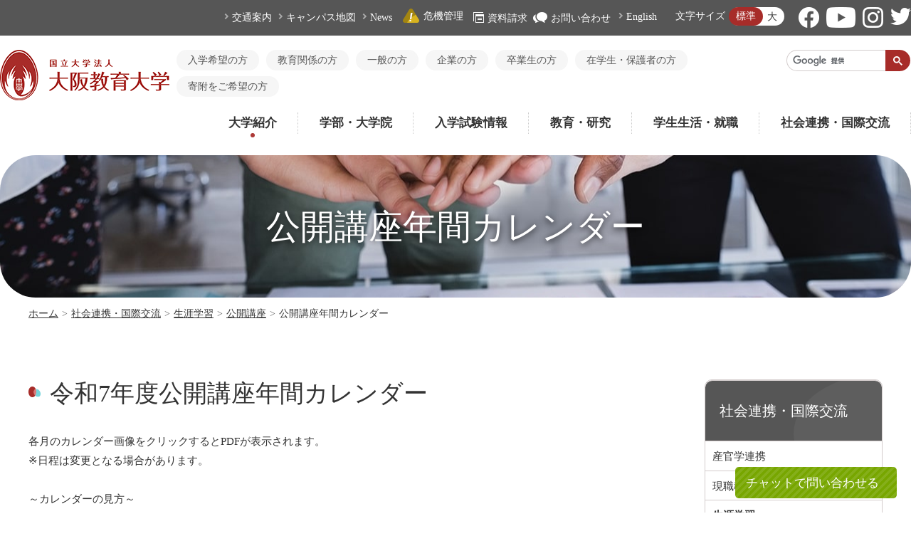

--- FILE ---
content_type: text/html; charset=utf-8
request_url: https://osaka-kyoiku.ac.jp/liaison/lifetime/open_course/calendar/schedule.html
body_size: 811614
content:
<!DOCTYPE html>
<html lang="ja-JP">
<head id="Head"><meta http-equiv="Content-Type" content="text/html; charset=UTF-8" /><meta id="MetaDescription" name="DESCRIPTION" content="公開講座の実施スケジュールに関するページです。（国立大学法人大阪教育大学の公式ウェブページ）" /><meta id="MetaKeywords" name="KEYWORDS" content="公開講座,生涯教育,生涯学習,セミナー,教養,学術連携,地域連携,教員,子ども" /><meta id="MetaExpires" http-equiv="Expires" /><meta property="og:title" content="公開講座年間カレンダー公開講座| 国立大学法人 大阪教育大学" />
<meta property="og:type" content="article" />
<meta property="og:url" content="https://osaka-kyoiku.ac.jp/liaison/lifetime/open_course/calendar/schedule.html" />
<meta property="og:site_name" content="国立大学法人　大阪教育大学" />
<meta property="og:description" content="公開講座の実施スケジュールに関するページです。（国立大学法人大阪教育大学の公式ウェブページ）" />
<meta property="og:image" content="https://osaka-kyoiku.ac.jp/Portals/0/images/ogp_sns.jpg" />
<meta property="article:author" content="https://www.facebook.com/OsakaKyoikuUniv ">
<meta property="article:publisher" content="https://www.facebook.com/OsakaKyoikuUniv ">
<meta name="twitter:card" content="summary_large_image" />
<meta name="twitter:site" content="@OsakaKyoikuUniv" /><style id="StylePlaceholder" type="text/css"></style><link id="_Portals__default_" rel="stylesheet" type="text/css" href="/Portals/_default/default.css" /><link id="_Portals__default__nice-select_" rel="stylesheet" type="text/css" href="/js/changeselect/nice-select.css" /><link id="_Portals_0_Skins_OKD_" rel="stylesheet" type="text/css" href="/Portals/0/Skins/OKD/skin.css" /><link id="_Portals_0_Containers_OKD_" rel="stylesheet" type="text/css" href="/Portals/0/Containers/OKD/container.css" /><link id="_Portals_0_" rel="stylesheet" type="text/css" href="/Portals/0/portal.css" /><script src="/js/tools/jquery-3.5.1.min.js" type="text/javascript"></script><script src="/js/tools/jquery.cookie.js" type="text/javascript"></script><link rel="SHORTCUT ICON" href="/Portals/0/favicon.ico" /><title>
	公開講座年間カレンダー公開講座| 国立大学法人 大阪教育大学
</title><!-- Google Analytics -->
<script>
(function(i,s,o,g,r,a,m){
 i['GoogleAnalyticsObject']=r;
 i[r]=i[r]||function(){(i[r].q=i[r].q||[]).push(arguments)},i[r].l=1*new Date();
 a=s.createElement(o),	m=s.getElementsByTagName(o)[0];
 a.async=1;
 a.src=g;
 m.parentNode.insertBefore(a,m)
})(window,document,'script','//www.google-analytics.com/analytics.js','ga');
ga('create', 'UA-928795-12');
ga('send', 'pageview');
</script>
<!-- End Google Analytics -->

<!-- Global site tag (gtag.js) - Google Analytics -->
<script async src="https://www.googletagmanager.com/gtag/js?id=G-YMH55EPTEH"></script>
<script>
  window.dataLayer = window.dataLayer || [];
  function gtag(){dataLayer.push(arguments);}
  gtag('js', new Date());

  gtag('config', 'G-YMH55EPTEH');
</script>
<!-- End Google Analytics -->
<meta name="apple-mobile-web-app-title" content="大阪教育大学" />
<link rel="apple-touch-icon" href="/Portals/0/images/apple-touch-icon.png"></head>
<body id="Body" class="_OKD _2Columns pcMode pcView">
    <noscript><div class="lblNoScript"><span id="lblNoScript" class="NormalRed">本システムでは、JavaScriptを利用しています。JavaScriptを有効に設定してからご利用ください。</span></div></noscript> 
    <form method="post" action="/liaison/lifetime/open_course/calendar/schedule.html" onkeypress="javascript:return WebForm_FireDefaultButton(event, 'btnDummyDefault')" id="Form" enctype="multipart/form-data" style="height: 100%;">
<div class="aspNetHidden">
<input type="hidden" name="__EVENTTARGET" id="__EVENTTARGET" value="" />
<input type="hidden" name="__EVENTARGUMENT" id="__EVENTARGUMENT" value="" />
<input type="hidden" name="__VIEWSTATE" id="__VIEWSTATE" value="/[base64]/kizjgrvjg5/jg4rjg7ws5pWZ6aSKLOWtpuihk+mAo+aQuizlnLDln5/[base64]/mlr3jgrnjgrHjgrjjg6Xjg7zjg6vjgavplqLjgZnjgovjg5rjg7zjgrjjgafjgZnjgILvvIjlm73nq4vlpKflrabms5XkurrlpKfpmKrmlZnogrLlpKflrabjga7lhazlvI/[base64]/[base64]/[base64]/[base64]/[base64]/[base64]/ljZLmpa3nlJ/jgZ/[base64]/pmpvjganjgYbjgarjga7vvJ/[base64]/[base64]/[base64]/[base64]/jgq3jg6Pjg6njgq/jgr/jg7zntLnku4vjgIDjgIzjgoTjgb7jgYrjgI3jgajjgIzjgZ/[base64]/jga7jgqLjgqTjg4fjgqLjgpLlv5zmj7QhISDlrabnlJ/[base64]/[base64]/ot7XjgpLntZDjgbbjgIDmlZnogrLlrp/[base64]/[base64]/[base64]/[base64]/[base64]/[base64]/[base64]/[base64]/[base64]/[base64]/[base64]/jgIDjg5Djg4Pjgq/jg4rjg7Pjg5Djg7w8L2E+PC9saT4NCjxsaSBjbGFzcz0iVGFiMjQwNyI+PGEgaWQ9IlNFT01FTlVWMl9UYWIyNDA3IiAgaHJlZj0iL3VuaXZlcnNpdHkva291aG91L2Nsb3NldXBkYWlreW8vbGFiby9sYWJvXzM1Lmh0bWwiID7jg6njg5zoqKrllY/jgIDlsI/[base64]/[base64]/[base64]/[base64]/[base64]/[base64]/[base64]/[base64]/[base64]/[base64]/jgq3jg6Pjg6njgq/jgr/jg7zjg4fjgrnjgq/[base64]/[base64]/[base64]/jga7kvb/[base64]/[base64]/[base64]/[base64]/[base64]/[base64]/[base64]/[base64]/[base64]/[base64]/mn5Pnl4fjgavnvbnmgqPjgZfjgZ/[base64]/jg6rjgrnjg4jvvIjjgrPjg7Pjg4fjgqPjgrfjg6fjg4vjg7PjgrDjg7vjg4Hjgqfjg4Pjgq/[base64]/jg7w8L2E+PC9saT4NCjxsaSBjbGFzcz0iVGFiMjA5Ij48YSBpZD0iU0VPTUVOVVYyX1RhYjIwOSIgIGhyZWY9Imh0dHA6Ly93d3cub3Nha2Eta3lvaWt1LmFjLmpwL35pcGMvIiB0YXJnZXQ9Il9ibGFuayI+44G/44KJ44GESUNU5YWI5bCO44K744Oz44K/[base64]/[base64]/mj7Tjgrvjg7Pjgr/[base64]/mj7TlrabmoKE8L2E+PC9saT4NCjwvdWw+DQo8L2xpPg0KPGxpIGNsYXNzPSJUYWIyMjciPjxhIGlkPSJTRU9NRU5VVjJfVGFiMjI3IiAgaHJlZj0iL3VuaXZlcnNpdHkvY2VudGVyL3NjaG9vbC9reW9rYXN5b19zYWl0YWt1Lmh0bWwiID7kvb/[base64]/[base64]/[base64]/[base64]/[base64]/pgLLot6/[base64]/[base64]/[base64]/[base64]/[base64]/jgarjgZXjgb7jgbgo5YWs55qE56CU56m26LK744Gu5LiN5q2j5L2/[base64]/5rOV5Lq6562J5oOF5aCx5YWs6ZaL5rOV56ysMjLmnaHnrYnjgavopo/[base64]/[base64]/[base64]/mqZ/plqLnrYnljL/[base64]/[base64]/[base64]/jgonjgYTmlZnogrLlhbHlibXppKg8L2E+PHVsPg0KPGxpIGNsYXNzPSJUYWIyMjY5Ij48YSBpZD0iU0VPTUVOVVYyX1RhYjIyNjkiICBocmVmPSIvdW5pdmVyc2l0eS9zaXNldHN1L2pvaW50X2NvbnN0cnVjdGlvbi9vcGVubGFiby5odG1sIiA+44G/[base64]/[base64]/[base64]/[base64]/[base64]/[base64]/lrabmoKHkuovku7bjgYvjgokyMuW5tOebruOCkui/[base64]/lrabmoKHkuovku7bjgYvjgokxOeW5tOebruOCkui/[base64]/lrabmoKHkuovku7bjgYvjgokxNuW5tOebruOCkui/[base64]/lrabmoKHkuovku7bjgYvjgokxM+W5tOebruOCkui/[base64]/lrabmoKHkuovku7bjgYvjgokxMOW5tOebruOCkui/[base64]/[base64]/[base64]/[base64]/[base64]/[base64]/[base64]/[base64]/jga7jgZTlrrbml4/[base64]/[base64]/[base64]/ruWtpuaUr+aPtOS6i+alreWfuumHke+8iTwvYT48L2xpPg0KPGxpIGNsYXNzPSJUYWIxNzIyIj48YSBpZD0iU0VPTUVOVVYyX1RhYjE3MjIiICBocmVmPSIvdW5pdmVyc2l0eS9vdGhlci9mb3VuZGF0aW9uL2ZvcnJlc2VhcmNoLmh0bWwiID7noJTnqbbnrYnmlK/[base64]/[base64]/[base64]/[base64]/mlZnlk6HluIzmnJvmnqDjgpLmtLvnlKjjgZfjgZ/nibnliKXmlK/[base64]/[base64]/[base64]/5pWZ6IKy44Kz44O844K5PC9hPjwvbGk+DQo8bGkgY2xhc3M9IlRhYjU0OCI+PGEgaWQ9IlNFT01FTlVWMl9UYWI1NDgiICBocmVmPSIvYWNhZGVtaWMvZWR1Y2F0aW9uL3RlYWNoZXJzL3NjaG9vbF91bnRpbF9meTIwMjMvc2hvY2h1L2hva2V0YWkuaHRtbCIgPuS/[base64]/[base64]/jg6Xjg4vjg4bjgqPmlK/mj7TlsILmlLs8L2E+PHVsPg0KPGxpIGNsYXNzPSJUYWIyNDQ4Ij48YSBpZD0iU0VPTUVOVVYyX1RhYjI0NDgiICBocmVmPSIvYWNhZGVtaWMvZWR1Y2F0aW9uL2VkdV9jb2xsYWJvL3NoaW5ucmlrYWdha3UuaHRtbCIgPuW/[base64]/[base64]/[base64]/[base64]/[base64]/ru+8iOacrOWtpuWtpumDqOeUn+Wvvuixoe+8iTwvYT48L2xpPg0KPGxpIGNsYXNzPSJUYWI1OTkiPjxhIGlkPSJTRU9NRU5VVjJfVGFiNTk5IiAgaHJlZj0iL2ZhY3VsdHkvY2xhc3Mva2Vua3l1LWthbW9rdXRvdTIuaHRtbCIgPuenkeebruetieWxpeS/rueUn+WItuW6puOAkOWkp+mYquaVmeiCsuWkp+Wtpu+8qO+8sOODu+enkeebruetieWxpeS/[base64]/lirTlg43nnIHmjIflrprjga7lsILploDlrp/[base64]/[base64]/jg7vkv67kuobnlJ/[base64]/oqrLnqIvvvIk8L2E+PC9saT4NCjwvdWw+DQo8L2xpPg0KPGxpIGNsYXNzPSJUYWI2MTciPjxhIGlkPSJTRU9NRU5VVjJfVGFiNjE3IiAgaHJlZj0iL2FjYWRlbWljL3Bvc3RncmFkdWF0ZS8iID7nibnliKXmlK/[base64]/jgYLjgovos6rllY/vvIjlpKflrabpmaLpgKPlkIjmlZnogbflrp/[base64]/[base64]/[base64]/[base64]/[base64]/[base64]/[base64]/[base64]/[base64]/kuetiTwvYT48dWw+DQo8bGkgY2xhc3M9IlRhYjY5MCI+PGEgaWQ9IlNFT01FTlVWMl9UYWI2OTAiICBocmVmPSIvZmFjdWx0eS9wcmFjdGljZS9reW9pa3VqaXNzeXUuaHRtbCIgPuaVmeiCsuWun+e/[base64]/[base64]/[base64]/[base64]/[base64]/[base64]/nlKjvvIk8L2E+PC9saT4NCjwvdWw+DQo8L2xpPg0KPGxpIGNsYXNzPSJUYWI3MjQiPjxhIGlkPSJTRU9NRU5VVjJfVGFiNzI0IiAgaHJlZj0iL2ZhY3VsdHkvcG9saWN5L2dha3VpX3Byb2dyYW0uaHRtbCIgPuWtpuS9jeODl+ODreOCsOODqeODoOOBqOWtpuS/[base64]/[base64]/[base64]/[base64]/[base64]/[base64]/[base64]/kuetiTwvYT48L2xpPg0KPC91bD4NCjwvbGk+DQo8bGkgY2xhc3M9IlRhYjc2MSI+PGEgaWQ9IlNFT01FTlVWMl9UYWI3NjEiICBocmVmPSIvY2FtcHVzL3N0dWR5LyIgPuS/ruWtpuaUr+aPtDwvYT48dWw+DQo8bGkgY2xhc3M9IlRhYjc2MiI+PGEgaWQ9IlNFT01FTlVWMl9UYWI3NjIiICBocmVmPSIvY2FtcHVzL3N0dWR5L3NpZW5yb29tLyIgPumanOOBjOOBhOWtpueUn+S/[base64]/[base64]/[base64]/mj7Tjg6vjg7zjg6A8L2E+PC9saT4NCjxsaSBjbGFzcz0iVGFiNzgwIj48YSBpZD0iU0VPTUVOVVYyX1RhYjc4MCIgIGhyZWY9Ii9jYW1wdXMvc3R1ZHkvZXBzci8iID7mlZnogrLlrp/ot7XmlK/[base64]/44KJ44GESUNU5YWI5bCO44K744Oz44K/[base64]/[base64]/[base64]/[base64]/[base64]/5p+7PC9hPjwvbGk+DQo8L3VsPg0KPC9saT4NCjxsaSBjbGFzcz0iVGFiNzk3Ij48YSBpZD0iU0VPTUVOVVYyX1RhYjc5NyIgIGhyZWY9Ii9jYW1wdXMvcHJlY2F1dGlvbi8iID7nlJ/mtLvkuIrjga7ms6jmhI/[base64]/nlJ/[base64]/oqLzjg7vlrabnlJ/[base64]/[base64]/[base64]/[base64]/[base64]/[base64]/mlK/mj7TmqZ/[base64]/[base64]/jgavjgaTjgYTjgaY8L2E+PC9saT4NCjwvdWw+DQo8L2xpPg0KPGxpIGNsYXNzPSJUYWIyNTY2Ij48YSBpZD0iU0VPTUVOVVYyX1RhYjI1NjYiICBocmVmPSIvY2FtcHVzL2V4cGVuc2UvbWVuam9fbnl1Z2FrdXNlaXlvLmh0bWwiID7lhaXlrabnlJ/[base64]/lpKflrabpmaLjg7vnibnliKXlsILmlLvnp5HnlJ/vvIjnp4HosrvlpJblm73kurrnlZnlrabnlJ/[base64]/[base64]/6IiO44O755Sf5rS76Zai6YCj5pa96KitPC9hPjx1bD4NCjxsaSBjbGFzcz0iVGFiODIyIj48YSBpZD0iU0VPTUVOVVYyX1RhYjgyMiIgIGhyZWY9Ii9jYW1wdXMvZG9ybWl0b3J5L3N5dWt1c3lhLmh0bWwiID7lrabnlJ/lrr/[base64]/[base64]/nemZuuODu+WbveawkeW5tOmHkTwvYT48dWw+DQo8bGkgY2xhc3M9IlRhYjgyNyI+PGEgaWQ9IlNFT01FTlVWMl9UYWI4MjciICBocmVmPSIvdW5pdmVyc2l0eS9jZW50ZXIvbGlicmFyeV9jZW50ZXIvaG9rZW4vIiA+5L+d5YGl44K744Oz44K/44O8PC9hPjwvbGk+DQo8bGkgY2xhc3M9IlRhYjgyOCI+PGEgaWQ9IlNFT01FTlVWMl9UYWI4MjgiICBocmVmPSIvY2FtcHVzL2xpZmUvaG9rZW4uaHRtbCIgPuWtpueUn+aVmeiCsueglOeptueBveWus+WCt+Wus+S/nemZujwvYT48L2xpPg0KPGxpIGNsYXNzPSJUYWI4MjkiPjxhIGlkPSJTRU9NRU5VVjJfVGFiODI5IiAgaHJlZj0iL2NhbXB1cy9saWZlL2tva3VuZW50b2t1Lmh0bWwiID7lm73msJHlubTph5HlrabnlJ/[base64]/[base64]/jg6njg5bjg7vjgrXjg7zjgq/[base64]/jg7zjg7Pjgrfjg4Pjg5c8L2E+PC9saT4NCjwvdWw+DQo8L2xpPg0KPGxpIGNsYXNzPSJUYWI4NjMiPjxhIGlkPSJTRU9NRU5VVjJfVGFiODYzIiAgaHJlZj0iL2NhbXB1cy9lbXBsb3lfc3VwcG9ydC8iID7lsLHogbfmlK/[base64]/[base64]/pgLLot6/jg7vljZLmpa3nlJ/jgbjjga7lsLHogbfmlK/mj7Q8L2E+PHVsPg0KPGxpIGNsYXNzPSJUYWI4NzAiPjxhIGlkPSJTRU9NRU5VVjJfVGFiODcwIiAgaHJlZj0iaHR0cHM6Ly9vc2FrYS1reW9pa3UuYWMuanAvdW5pdmVyc2l0eS9kYXRhL3NpbnJvLmh0bWwiID7ljZLmpa3nlJ/pgLLot6/[base64]/[base64]/[base64]/[base64]/[base64]/[base64]/[base64]/[base64]/jgonjgYTmlZnogrLlhbHlibXmi6DngrnvvIjjgb/jgonjgYTmlZnogrLlhbHlibXppKjvvIk8L2E+PC9saT4NCjxsaSBjbGFzcz0iVGFiMjYxMyI+PGEgaWQ9IlNFT01FTlVWMl9UYWIyNjEzIiAgaHJlZj0iL2xpYWlzb24vc29jaWV0eS9jb29wZXJhdGlvbl9wcm9qZWN0Lmh0bWwiID7lnLDln5/[base64]/[base64]/[base64]/kjwvYT48L2xpPg0KPC91bD4NCjwvbGk+DQo8bGkgY2xhc3M9IlRhYjI2MjYiPjxhIGlkPSJTRU9NRU5VVjJfVGFiMjYyNiIgIGhyZWY9Imh0dHBzOi8vbWlyYWkub3Nha2Eta3lvaWt1LmFjLmpwL2V2ZW50L3NlbWluYXIvIiA+44G/[base64]/kjwvYT48L2xpPg0KPC91bD4NCjwvbGk+DQo8bGkgY2xhc3M9IlRhYjkyOSI+PGEgaWQ9IlNFT01FTlVWMl9UYWI5MjkiICBocmVmPSIvbGlhaXNvbi9saWZldGltZS8iID7nlJ/mtq/[base64]/liLbluqbjgJDlpKfpmKrmlZnogrLlpKflrabvvKjvvLDjg7vnp5Hnm67nrYnlsaXkv67nlJ/[base64]/jg7vnoJTnqbbnlJ/vvI/jgojjgY/[base64]/[base64]/[base64]/[base64]/[base64]/[base64]/[base64]/[base64]/jgpLjgq/jg6rjg4Pjgq/[base64]/mlr3mlrnms5Xjg7vloLTmiYDvvIjmn4/ljp/vvJrmn4/ljp/jgq3jg6Pjg7Pjg5HjgrnvvIzlpKnnjovlr7rvvJrlpKnnjovlr7rjgq3jg6Pjg7Pjg5HjgrnvvIldPGJyIC8+DQo8YnIgLz4NCjxzcGFuIHN0eWxlPSJjb2xvcjogIzAwMDAwMDsiPuKYhuS7pOWSjDflubTluqbliIbjgpLjgb7jgajjgoHjgabooajnpLrjgZfjgZ/[base64]/[base64]/[base64]/[base64]/jgYTlkIjjgo/[base64]/[base64]/[base64]/[base64]/jgrnjg5Djg4Pjgq/[base64]/jgI/mlr3oqK08L2E+PC9saT4NCjxsaSBjbGFzcz0iVGFiMjI2MCI+PGEgaWQ9ImRubl9jdHIyOTU4X1NFT01lbnVWMl9UYWIyMjYwIiAgaHJlZj0iL3VuaXZlcnNpdHkva291aG91L2Nsb3NldXBkYWlreW8vZmVhdHVyZXMvZmVhdHVyZV81OV8xLmh0bWwiID7lnLDln5/[base64]/[base64]/[base64]/[base64]/[base64]/[base64]/[base64]/jg7zjg43jg4Pjg4jjgpLmtLvnlKjjgZfjgZ/[base64]/[base64]/[base64]/[base64]/[base64]/[base64]/[base64]/[base64]/[base64]/[base64]/jgIDnlJ/[base64]/[base64]/[base64]/[base64]/[base64]/[base64]/[base64]/[base64]/lvpLmjIflsI7jgajmlZnogrLnm7joq4fjga7lrp/[base64]/jgq3jg6Pjg6njgq/jgr/jg7zjgIzjgoTjgb7jgYrjgI3jgajjgIzjgZ/[base64]/jgq3jg6Pjg6njgq/jgr/jg7zjga7kvb/[base64]/[base64]/[base64]/[base64]/[base64]/[base64]/nrYnjga7mtLvli5XntLnku4tibG9nPC9hPjwvbGk+DQo8bGkgY2xhc3M9IlRhYjQzMyI+PGEgaWQ9ImRubl9jdHIyOTU4X1NFT01lbnVWMl9UYWI0MzMiICBocmVmPSIvdW5pdmVyc2l0eS9rb3Vob3UvcmVsYXRpb25zL2Jsb2cvcmVuZ29reW9zaG9rdS8/[base64]/[base64]/[base64]/[base64]/[base64]/[base64]/[base64]/[base64]/[base64]/[base64]/mj7Tjgrvjg7Pjgr/[base64]/jg7w8L2E+PHVsPg0KPGxpIGNsYXNzPSJUYWIxOTEiPjxhIGlkPSJkbm5fY3RyMjk1OF9TRU9NZW51VjJfVGFiMTkxIiAgaHJlZj0iL3VuaXZlcnNpdHkvY2VudGVyL2xpYnJhcnlfY2VudGVyL2hva2VuL2tlbnNpbi8iID7lrabnlJ/[base64]/[base64]/[base64]/[base64]/[base64]/mj7Tjgrvjg7Pjgr/[base64]/[base64]/[base64]/[base64]/[base64]/[base64]/[base64]/[base64]/[base64]/[base64]/[base64]/[base64]/[base64]/[base64]/[base64]/[base64]/[base64]/[base64]/[base64]/liYfnrKwyMuadoeOBrjbjgavln7rjgaXjgY/[base64]/[base64]/[base64]/5qmf6Zai562J5Yy/[base64]/pnak8L2E+PHVsPg0KPGxpIGNsYXNzPSJUYWIyODYiPjxhIGlkPSJkbm5fY3RyMjk1OF9TRU9NZW51VjJfVGFiMjg2IiAgaHJlZj0iL3VuaXZlcnNpdHkvaGlzdG9yeS9oaXN0b3J5Lmh0bWwiID7msr/[base64]/teS6i+alrTwvYT48L2xpPg0KPGxpIGNsYXNzPSJUYWIyMjYxIj48YSBpZD0iZG5uX2N0cjI5NThfU0VPTWVudVYyX1RhYjIyNjEiICBocmVmPSIvdW5pdmVyc2l0eS9oaXN0b3J5L2ZvdW5kaW5nMTUwLyIgPuWJteWfujE1MOWRqOW5tOiomOW/[base64]/[base64]/[base64]/[base64]/liKnljprnlJ/[base64]/[base64]/jg7zjg5fjg6njg7Pjg7vjgqTjg7Pjg5Xjg6nplbflr7/lkb3ljJboqIjnlLs8L2E+PC9saT4NCjxsaSBjbGFzcz0iVGFiNDQ5Ij48YSBpZD0iZG5uX2N0cjI5NThfU0VPTWVudVYyX1RhYjQ0OSIgIGhyZWY9Ii91bml2ZXJzaXR5L3Npc2V0c3UvbmFtaW5ncmlnaHRzLmh0bWwiID7jg43jg7zjg5/[base64]/[base64]/[base64]/[base64]/[base64]/44O8PC9hPjwvbGk+DQo8L3VsPg0KPC9saT4NCjxsaSBjbGFzcz0iVGFiNDcwIj48YSBpZD0iZG5uX2N0cjI5NThfU0VPTWVudVYyX1RhYjQ3MCIgIGhyZWY9Ii91bml2ZXJzaXR5L2VtZXJnZW5jeS9zYWZldHkvZnV6b2t1X2lrZC8iID7pmYTlsZ7msaDnlLDlsI/[base64]/[base64]/lrabmoKHkuovku7bjgYvjgokyM+W5tOebruOCkui/[base64]/lrabmoKHkuovku7bjgYvjgokyMOW5tOebruOCkui/[base64]/lrabmoKHkuovku7bjgYvjgokxOOW5tOebruOCkui/[base64]/lrabmoKHkuovku7bjgYvjgokxNeW5tOebruOCkui/[base64]/lrabmoKHkuovku7bjgYvjgokxMuW5tOebruOCkui/[base64]/[base64]/[base64]/[base64]/[base64]/[base64]/[base64]/[base64]/[base64]/[base64]/[base64]/mvJTlpY/[base64]/jgb7jgZTjganjgorln7rph5HvvIjkv67lrabmlK/[base64]/jgb7jgZTjganjgorln7rph5HnrYnvvIjkv67lrabmlK/[base64]/[base64]/[base64]/[base64]/[base64]/[base64]/[base64]/[base64]/[base64]/[base64]/[base64]/[base64]/[base64]/[base64]/lr77osaHvvIk8L2E+PC9saT4NCjxsaSBjbGFzcz0iVGFiNTk5Ij48YSBpZD0iZG5uX2N0cjI5NThfU0VPTWVudVYyX1RhYjU5OSIgIGhyZWY9Ii9mYWN1bHR5L2NsYXNzL2tlbmt5dS1rYW1va3V0b3UyLmh0bWwiID7np5Hnm67nrYnlsaXkv67nlJ/liLbluqbjgJDlpKfpmKrmlZnogrLlpKflrabvvKjvvLDjg7vnp5Hnm67nrYnlsaXkv67nlJ/[base64]/[base64]/mj7Tjga7jgZ/[base64]/[base64]/[base64]/[base64]/[base64]/[base64]/rjwvYT48dWw+DQo8bGkgY2xhc3M9IlRhYjIwOTQiPjxhIGlkPSJkbm5fY3RyMjk1OF9TRU9NZW51VjJfVGFiMjA5NCIgIGhyZWY9Ii9mYWN1bHR5L2NsYXNzL2d1aWRhbmNlLmh0bWwiID7lhaXlrabnlJ/[base64]/[base64]/jg7zjg43jg4Pjg4jjgpLmtLvnlKjjgZfjgZ/[base64]/[base64]/[base64]/[base64]/[base64]/[base64]/nlKjvvIk8L2E+PC9saT4NCjwvdWw+DQo8L2xpPg0KPGxpIGNsYXNzPSJUYWIyMzk1Ij48YSBpZD0iZG5uX2N0cjI5NThfU0VPTWVudVYyX1RhYjIzOTUiICBocmVmPSIvZmFjdWx0eS9jbGFzcy9zdXJpX2RzX2FpLmh0bWwiID7mlbDnkIbjg7vjg4fjg7zjgr/[base64]/jg7vnp5Hnm67nrYnlsaXkv67nlJ/plqLpgKPmg4XloLE8L2E+PHVsPg0KPGxpIGNsYXNzPSJUYWI2ODQiPjxhIGlkPSJkbm5fY3RyMjk1OF9TRU9NZW51VjJfVGFiNjg0IiAgaHJlZj0iL2ZhY3VsdHkvY2xhc3Mva2Vua3l1LWthbW9rdXRvdTIuaHRtbCIgPuenkeebruetieWxpeS/[base64]/[base64]/[base64]/nv5LnrYk8L2E+PHVsPg0KPGxpIGNsYXNzPSJUYWI2OTAiPjxhIGlkPSJkbm5fY3RyMjk1OF9TRU9NZW51VjJfVGFiNjkwIiAgaHJlZj0iL2ZhY3VsdHkvcHJhY3RpY2Uva3lvaWt1amlzc3l1Lmh0bWwiID7mlZnogrLlrp/nv5I8L2E+PC9saT4NCjxsaSBjbGFzcz0iVGFiNjkxIj48YSBpZD0iZG5uX2N0cjI5NThfU0VPTWVudVYyX1RhYjY5MSIgIGhyZWY9Ii9mYWN1bHR5L3ByYWN0aWNlL2dha29pbnRlcm5zaGlwLmh0bWwiID7lrabmoKHjgqTjg7Pjgr/[base64]/[base64]/[base64]/[base64]/[base64]/[base64]/[base64]/[base64]/[base64]/[base64]/[base64]/nv5LnrYk8L2E+PC9saT4NCjwvdWw+DQo8L2xpPg0KPGxpIGNsYXNzPSJUYWI3NjEiPjxhIGlkPSJkbm5fY3RyMjk1OF9TRU9NZW51VjJfVGFiNzYxIiAgaHJlZj0iL2NhbXB1cy9zdHVkeS8iID7kv67lrabmlK/mj7Q8L2E+PHVsPg0KPGxpIGNsYXNzPSJUYWI3NjIiPjxhIGlkPSJkbm5fY3RyMjk1OF9TRU9NZW51VjJfVGFiNzYyIiAgaHJlZj0iL2NhbXB1cy9zdHVkeS9zaWVucm9vbS8iID7pmpzjgYzjgYTlrabnlJ/kv67lrabmlK/mj7Tjg6vjg7zjg6A8L2E+PHVsPg0KPGxpIGNsYXNzPSJUYWI3NjMiPjxhIGlkPSJkbm5fY3RyMjk1OF9TRU9NZW51VjJfVGFiNzYzIiAgaHJlZj0iL2NhbXB1cy9zdHVkeS9zaWVucm9vbS9zaWVucml5b3UuaHRtbCIgPuS/[base64]/mj7TljZTlipvlrabnlJ/[base64]/[base64]/[base64]/[base64]/kuODnOODqeODs+ODhuOCo+OCoua0u+WLlTwvYT48L2xpPg0KPGxpIGNsYXNzPSJUYWI3ODQiPjxhIGlkPSJkbm5fY3RyMjk1OF9TRU9NZW51VjJfVGFiNzg0IiAgaHJlZj0iL2NhbXB1cy92b2x1bnRlZXIvc2FzLmh0bWwiID7jgrnjgr/jg4fjgqPjg7vjgqLjg5Xjgr/jg7zjg7vjgrnjgq/[base64]/vvIjmnKzlrablrabnlJ/[base64]/mtLvli5Xjga7mlK/mj7Q8L2E+PHVsPg0KPGxpIGNsYXNzPSJUYWI3ODciPjxhIGlkPSJkbm5fY3RyMjk1OF9TRU9NZW51VjJfVGFiNzg3IiAgaHJlZj0iL2NhbXB1cy9zdXBwb3J0L2h5b3VzeW91Lmh0bWwiID7lrabnlJ/[base64]/[base64]/[base64]/lr67jg7vkvY/[base64]/[base64]/nvarjgI3jgafjgZk8L2E+PC9saT4NCjxsaSBjbGFzcz0iVGFiMjQwMCI+PGEgaWQ9ImRubl9jdHIyOTU4X1NFT01lbnVWMl9UYWIyNDAwIiAgaHJlZj0iL2NhbXB1cy9wcmVjYXV0aW9uL25vLWRydWdzLmh0bWwiID7pgZXms5Xolqznianjgavjga/[base64]/[base64]/[base64]/mlK/[base64]/[base64]/lrabpg6jlrabnlJ/vvIjnp4HosrvlpJblm73kurrnlZnlrabnlJ/[base64]/6IiO44O75LiL5a6/PC9hPjx1bD4NCjxsaSBjbGFzcz0iVGFiMjAyOSI+PGEgaWQ9ImRubl9jdHIyOTU4X1NFT01lbnVWMl9UYWIyMDI5IiAgaHJlZj0iL2NhbXB1cy9kb3JtaXRvcnkvYXBwbGljYXRpb25fUjguaHRtbCIgPuS7pOWSjO+8mOW5tOW6piDmlrDlhaXnlJ/lr77osaHlhaXlsYXogIXli5/pm4Y8L2E+PC9saT4NCjxsaSBjbGFzcz0iVGFiMjM1MiI+PGEgaWQ9ImRubl9jdHIyOTU4X1NFT01lbnVWMl9UYWIyMzUyIiAgaHJlZj0iL2NhbXB1cy9kb3JtaXRvcnkvaDcvdGFiaWQyMzUyLmh0bWwiID7lnKjmoKHnlJ/lr77osaHli5/pm4bvvIjoh6jmmYLli5/[base64]/neWBpeOCu+ODs+OCv+ODvDwvYT48L2xpPg0KPGxpIGNsYXNzPSJUYWI4MjgiPjxhIGlkPSJkbm5fY3RyMjk1OF9TRU9NZW51VjJfVGFiODI4IiAgaHJlZj0iL2NhbXB1cy9saWZlL2hva2VuLmh0bWwiID7lrabnlJ/[base64]/nt4/lkIjmlK/mj7Tjg43jg4Pjg4jjg6/[base64]/[base64]/oiIjkvJo8L2E+PC9saT4NCjwvdWw+DQo8L2xpPg0KPGxpIGNsYXNzPSJUYWI4NTUiPjxhIGlkPSJkbm5fY3RyMjk1OF9TRU9NZW51VjJfVGFiODU1IiAgaHJlZj0iL2NhbXB1cy9ob21lY29taW5nX2RheS8iID7jg5vjg7zjg6Djgqvjg5/[base64]/mj7Tjgrvjg7Pjgr/[base64]/[base64]/[base64]/[base64]/[base64]/[base64]/[base64]/[base64]/44KJ44GE5pWZ6IKy5YWx5Ym15oug54K577yI44G/[base64]/[base64]/liLbluqbjgJDlpKfpmKrmlZnogrLlpKflrabvvKjvvLDjg7vnp5Hnm67nrYnlsaXkv67nlJ/[base64]/jg7vnoJTnqbbnlJ/vvI/jgojjgY/[base64]/[base64]/[base64]/[base64]/[base64]/[base64]/[base64]/[base64]/ljp/[base64]/jgYTlkIjjgo/[base64]" />
</div>

<script type="text/javascript">
//<![CDATA[
var theForm = document.forms['Form'];
if (!theForm) {
    theForm = document.Form;
}
function __doPostBack(eventTarget, eventArgument) {
    if (!theForm.onsubmit || (theForm.onsubmit() != false)) {
        theForm.__EVENTTARGET.value = eventTarget;
        theForm.__EVENTARGUMENT.value = eventArgument;
        theForm.submit();
    }
}
//]]>
</script>


<script src="/WebResource.axd?d=HACbP2ms3mURq8yQahZ94NftDxGkrTrEso8YhCnpCghR5jOkYRpEVMaG-D1thcxQFKdga4NLhpsbdCG30&amp;t=638568928745067788" type="text/javascript"></script>


<script src="/js/dnncore.js" type="text/javascript"></script>
<script src="/js/infocms.js" type="text/javascript"></script>
<script src="/js/changeselect/jquery.nice-select.js" type="text/javascript"></script>
<script src="/ScriptResource.axd?d=1sz3LfkPp5XdwXAKZrVqS7iXlYbkTjt2OpgZ_LiI0M6W6Zp0l1PM0bTtjcpwpKn4ke3ZdcNC1DXu7qfpWNpxwNA9Dgz5Kn0sS5Fd21K9OWtzGKSboejMJxr0A-weAZBQl9n1tz2I3LxGpdIFBsseI1lVufI1&amp;t=ffffffffc820c398" type="text/javascript"></script>
<script src="/ScriptResource.axd?d=lf8r7OHBoje33IWvh2REfbWIVmzXrpxmZ1KazVRrlJ_BJnLl_EyoiC-6QUfG9mWgZ6CZP7UeUevNcTTIKvpBakNZJGRYTrdQmIz3kuUNVdjppuewMHISK8IX_azZwQqA7JwlCE9mNIUM9Q1lhG_jX9Z27PigFRIcZXTL3w2&amp;t=ffffffffc820c398" type="text/javascript"></script>
<script src="/WebResource.axd?d=iJnbO55R6xYCjOXAFCClzyI6ja25mlmJoT6n5EPQaEbP0IWDVAdjAPVURzYqkI7_tTxBDggErWz_i1NG0&amp;t=638568928745067788" type="text/javascript"></script>
        <input type="submit" name="btnDummyDefault" value="" onclick="return false;" id="btnDummyDefault" style="display:none;" />
        
        
<script>jQuery.noConflict();</script>
<script src="/Portals/0/js/smoothScroll/smoothScroll.js"></script>
<script src="/Portals/0/js/toTop/toTop.js"></script>
<script src="/Portals/0/js/fontsize/fontsize.js"></script>
<script src="/Portals/0/js/burger/burger.js"></script>
<link rel="stylesheet" type="text/css" href="/Portals/0/js/burger/burger.css">
<script src="/Portals/0/js/spTel/spTel.js"></script>
<script src="/Portals/0/js/matchHeight/jquery.matchHeight.js"></script>
<link rel="stylesheet" type="text/css" href="/Portals/0/js/slick/slick.css" />
<script type="text/javascript" src="/Portals/0/js/slick/slick.min.js"></script>
<script src="/Portals/0/js/common.js"></script>
<div id="skin">
	<div id="blockskip"><a href="#main">本文へ</a>
</div>
	<header id="header">
		<div class="headWrap">
			<div class="inner">
				<div class="headLogo">
					<div class="logo"><a id="dnn_dnnLOGO_hypLogo" title="国立大学法人　大阪教育大学" href="/"><img id="dnn_dnnLOGO_imgLogo" src="/Portals/0/images/logo.png" alt="国立大学法人　大阪教育大学" style="border-width:0px;" /></a></div>
				</div>
				<div class="headTopSpWrap">
					<div id="dnn_HeadTopSpPane" class="HeadTopSpPane DNNEmptyPane"></div>
				</div>
				<div class="headBottom">
					<div class="headTop">
						<div class="inner">
							<div id="dnn_HeadTopPane" class="HeadTopPane">
<div class="ic-moduleheader"></div>
<section class="moduleSkin moduleZero">
	<div class="moduleButton"></div>
	<div id="dnn_ctr401_ContentPane"><!-- Start_Module_401 --><div id="dnn_ctr401_ModuleContent">
	
<div class="hLinkArea layoutItem">
	
<ul class="hLink">
    		
    <li><a href="/access_map.html">交通案内</a></li>
    		
    <li><a href="/campus_map.html">キャンパス地図</a></li>
    		
    <li><a href="/news/">News</a></li>
    	</ul>
    	
    <ul class="hIcoLink">
        		
        <li><a href="/university/emergency/"><img alt="" src="/Portals/0/images/common/ico_crisis.png" />危機管理</a></li>
        	</ul>
        	
        <ul class="hContactLink">
            		
            <li><a href="/admission/request.html"><img alt="" src="/Portals/0/images/common/ico_document.png" />資料請求</a></li>
            		
            <li><a href="/contact.html"><img alt="" src="/Portals/0/images/common/ico_comment.png" />お問い合わせ</a></li>
            	</ul>
            </div>


<!-- End_Module_401 -->
</div></div>
</section>

</div>
							<div class="langWrap">
								<div id="dnn_LangPane" class="LangPane">
<div class="ic-moduleheader"></div>
<section class="moduleSkin moduleZero">
	<div class="moduleButton"></div>
	<div id="dnn_ctr402_ContentPane"><!-- Start_Module_402 --><div id="dnn_ctr402_ModuleContent">
	
<ul class="languageLinkList">
    		
    <li class="langEn"><a href="/en/" lang="en">English</a></li>
    	</ul>


<!-- End_Module_402 -->
</div></div>
</section>

</div>
							</div>
							<div id="dnn_fontSizePane" class="fontSizePane">
<div class="ic-moduleheader"></div>
<section class="moduleSkin moduleZero">
	<div class="moduleButton"></div>
	<div id="dnn_ctr2957_ContentPane"><!-- Start_Module_2957 --><div id="dnn_ctr2957_ModuleContent">
	
	<div class="fontSizerWrap">
					<div class="fontsizeTitle">文字サイズ</div>
					<ul id="fontSizer">
						<li class="fontsize1 defaultFont">標準</li>
						<li class="fontsize2">大</li>
					</ul>
				</div>


<!-- End_Module_2957 -->
</div></div>
</section>

</div>
							<div id="dnn_HeadSNSPane" class="HeadSNSPane">
<div class="ic-moduleheader"></div>
<section class="moduleSkin moduleZero">
	<div class="moduleButton"></div>
	<div id="dnn_ctr403_ContentPane"><!-- Start_Module_403 --><div id="dnn_ctr403_ModuleContent">
	
<ul class="snsLink layoutItem">
    	
    <li><a href="//www.facebook.com/OsakaKyoikuUniv" target="_blank"><img src="/Portals/0/images/common/ico_facebook.png" alt="国立大学法人大阪教育大学公式Facebookページ" /></a></li>
    	
    <li><a href="//www.youtube.com/channel/UCBXrY1M_0etLIp3f_UhX2lg" target="_blank"><img src="/Portals/0/images/common/ico_youtube.png" alt="YouTube「OKUChannel」" /></a></li>
    	
    <li><a href="//www.instagram.com/osakakyoikuuniv/" target="_blank"><img src="/Portals/0/images/common/ico_insta.png" alt="国立大学法人大阪教育大学公式 Instagram" /></a></li>
    	
    <li><a href="//twitter.com/osakakyoikuuniv" target="_blank"><img src="/Portals/0/images/common/ico_twitter.png" alt="国立大学法人大阪教育大学 公式 Twitter" /></a></li>
</ul>


<!-- End_Module_403 -->
</div></div>
</section>

</div>
						</div>
					</div>
					<div class="headBottomTopArea">
						<div id="dnn_HeadPane" class="HeadPane">
<div class="ic-moduleheader"></div>
<section class="moduleSkin moduleZero">
	<div class="moduleButton"></div>
	<div id="dnn_ctr404_ContentPane"><!-- Start_Module_404 --><div id="dnn_ctr404_ModuleContent">
	
<ul class="hNav layoutItem">
    	
    <li><a href="/forcandidate/">入学希望の方</a></li>
    	
    <li><a href="/foreducator/">教育関係の方</a></li>
    	
    <li><a href="/forgeneral/">一般の方</a></li>
    <li><a href="/forcompany/">企業の方</a></li>
    	
    <li><a href="/forgraduate/">卒業生の方</a></li>
    	
    <li><a href="/forstudent/">在学生・保護者の方</a></li>
    <li><a href="https://osaka-kyoiku.ac.jp/university/other/foundation/">寄附をご希望の方</a></li>
</ul>


<!-- End_Module_404 -->
</div></div>
</section>

</div>
						<div class="searchWrap">
							<div id="dnn_SearchPane" class="SearchPane">
<div class="ic-moduleheader"></div>
<section class="moduleSkin moduleZero">
	<div class="moduleButton"></div>
	<div id="dnn_ctr2966_ContentPane"><!-- Start_Module_2966 --><div id="dnn_ctr2966_ModuleContent">
	
<div class="ExternalSearchBox">
<script async src="https://cse.google.com/cse.js?cx=009863144271797338386:grq39t7cfdm"></script>
<div class="gcse-search">&nbsp;</div>
</div>


<!-- End_Module_2966 -->
</div></div>
</section>

</div>
						</div>
					</div>
					<nav id="gNav"><!-- CacheMane:0_Portals_0_Skins_OKD_2Columns.html -->
<!-- SEOMenuStart --><div id="SEOMENUV2" class="tokenMenu">
<ul>
<li class="Tab101 parentItem"><a id="SEOMENUV2_Tab101"  class="parentLink" href="/university/" >大学紹介</a><ul>
<li class="Tab102 currentItem"><a id="SEOMENUV2_Tab102"  class="currentLink" href="/university/president/" >学長からのメッセージ</a><ul>
<li class="Tab103"><a id="SEOMENUV2_Tab103"  href="/university/president/profile.html" >学長プロフィール</a></li>
<li class="Tab104"><a id="SEOMENUV2_Tab104"  href="/university/president/inauguration_message.html" >学長就任にあたって</a></li>
</ul>
</li>
<li class="Tab136"><a id="SEOMENUV2_Tab136"  href="/university/operation/" >大学運営</a><ul>
<li class="Tab2063"><a id="SEOMENUV2_Tab2063"  href="/university/operation/flagship.html" >教員養成フラッグシップ大学構想</a><ul>
<li class="Tab2488"><a id="SEOMENUV2_Tab2488"  href="/university/operation/flagship/progress_r6.html" >令和6年度進捗状況</a></li>
<li class="Tab2487"><a id="SEOMENUV2_Tab2487"  href="/university/operation/flagship/progress_r5.html" >令和5年度進捗状況</a></li>
<li class="Tab2276"><a id="SEOMENUV2_Tab2276"  href="/university/operation/flagship/progress_r4.html" >令和4年度進捗状況</a></li>
<li class="Tab2506"><a id="SEOMENUV2_Tab2506"  href="/university/operation/R6hyoka.html" >教員養成フラッグシップ大学推進委員会による3年目評価結果について</a></li>
<li class="Tab2509"><a id="SEOMENUV2_Tab2509"  href="/university/operation/News.html" >新着情報一覧</a></li>
</ul>
</li>
<li class="Tab137"><a id="SEOMENUV2_Tab137"  href="/university/operation/mokuteki.html" >目的、業務の概要及び国の施策との関係</a></li>
<li class="Tab1737"><a id="SEOMENUV2_Tab1737"  href="/university/operation/governance_code.html" >国立大学法人ガバナンス・コード</a></li>
<li class="Tab2389"><a id="SEOMENUV2_Tab2389"  href="/university/operation/internal_controls.html" >内部統制</a></li>
<li class="Tab138"><a id="SEOMENUV2_Tab138"  href="/university/operation/organi.html" >運営組織</a></li>
<li class="Tab139"><a id="SEOMENUV2_Tab139"  href="/university/operation/kiko.html" >機構</a></li>
<li class="Tab2107"><a id="SEOMENUV2_Tab2107"  href="/university/operation/teacher_org.html" >教員組織</a></li>
<li class="Tab140"><a id="SEOMENUV2_Tab140"  href="/university/operation/exec_mem.html" >役員等紹介</a></li>
<li class="Tab141"><a id="SEOMENUV2_Tab141"  href="/university/operation/kaigi/" >会議記録</a><ul>
<li class="Tab142"><a id="SEOMENUV2_Tab142"  href="/university/operation/kaigi/exec/" >役員会</a><ul>
<li class="Tab143"><a id="SEOMENUV2_Tab143"  href="http://eagle.bur.osaka-kyoiku.ac.jp/doc/public/rule/153.html" target="_blank">役員会規程</a></li>
<li class="Tab144"><a id="SEOMENUV2_Tab144"  href="/university/operation/exec_mem.html" >役員紹介</a></li>
<li class="Tab145"><a id="SEOMENUV2_Tab145"  href="/university/operation/kaigi/exec/archives.html" >役員会議事要旨一覧</a></li>
</ul>
</li>
<li class="Tab146"><a id="SEOMENUV2_Tab146"  href="/university/operation/kaigi/manage/" >経営協議会</a><ul>
<li class="Tab147"><a id="SEOMENUV2_Tab147"  href="http://eagle.bur.osaka-kyoiku.ac.jp/doc/public/rule/155.html" >経営協議会規程</a></li>
<li class="Tab148"><a id="SEOMENUV2_Tab148"  href="/university/operation/kaigi/manage/member.html" >経営協議会委員</a></li>
<li class="Tab149"><a id="SEOMENUV2_Tab149"  href="/university/operation/kaigi/manage/archives.html" >経営協議会議事要旨一覧</a></li>
<li class="Tab150"><a id="SEOMENUV2_Tab150"  href="/university/operation/kaigi/manage/torikumi/" >法人運営の改善に関する意見の活用状況の公表について</a><ul>
<li class="Tab2523"><a id="SEOMENUV2_Tab2523"  href="/university/operation/kaigi/manage/torikumi/r6.html" >令和６年度</a></li>
<li class="Tab2409"><a id="SEOMENUV2_Tab2409"  href="/university/operation/kaigi/manage/torikumi/r5.html" >令和５年度</a></li>
<li class="Tab2265"><a id="SEOMENUV2_Tab2265"  href="/university/operation/kaigi/manage/torikumi/r4.html" >令和４年度</a></li>
<li class="Tab2130"><a id="SEOMENUV2_Tab2130"  href="/university/operation/kaigi/manage/torikumi/r3.html" >令和３年度</a></li>
<li class="Tab1727"><a id="SEOMENUV2_Tab1727"  href="/university/operation/kaigi/manage/torikumi/r2.html" >令和２年度</a></li>
<li class="Tab151"><a id="SEOMENUV2_Tab151"  href="/university/operation/kaigi/manage/torikumi/r1.html" >平成３１年度／令和元年度</a></li>
</ul>
</li>
</ul>
</li>
<li class="Tab161"><a id="SEOMENUV2_Tab161"  href="/university/operation/kaigi/edu/" >教育研究評議会</a><ul>
<li class="Tab162"><a id="SEOMENUV2_Tab162"  href="http://eagle.bur.osaka-kyoiku.ac.jp/doc/public/rule/158.html" target="_blank">教育研究評議会規程</a></li>
<li class="Tab163"><a id="SEOMENUV2_Tab163"  href="/university/operation/kaigi/edu/member.html" >教育研究評議会委員</a></li>
<li class="Tab164"><a id="SEOMENUV2_Tab164"  href="/university/operation/kaigi/edu/archives.html" >教育研究評議会議事要旨一覧</a></li>
</ul>
</li>
<li class="Tab165"><a id="SEOMENUV2_Tab165"  href="/university/operation/kaigi/gakuchosenko/gakuchosenkogiji.html" >学長選考・監察会議</a><ul>
<li class="Tab166"><a id="SEOMENUV2_Tab166"  href="/university/operation/kaigi/gakuchosenko/archives.html" >学長選考・監察会議議事要旨一覧</a></li>
</ul>
</li>
<li class="Tab167"><a id="SEOMENUV2_Tab167"  href="/university/operation/kaigi/strategy/" >大学戦略会議</a><ul>
<li class="Tab168"><a id="SEOMENUV2_Tab168"  href="/university/operation/kaigi/strategy/archives.html" >大学戦略会議議事要旨一覧</a></li>
<li class="Tab1873"><a id="SEOMENUV2_Tab1873"  href="/university/operation/kaigi/strategy/member.html" >大学戦略会議委員</a></li>
</ul>
</li>
</ul>
</li>
<li class="Tab169"><a id="SEOMENUV2_Tab169"  href="https://goose.bur.osaka-kyoiku.ac.jp/doc/public/" target="_blank">規程集</a></li>
<li class="Tab2508"><a id="SEOMENUV2_Tab2508"  href="/university/operation/tabid2508.html" >新着情報一覧</a></li>
</ul>
</li>
<li class="Tab293"><a id="SEOMENUV2_Tab293"  href="/university/kouhou/" >広報</a><ul>
<li class="Tab294"><a id="SEOMENUV2_Tab294"  href="/university/kouhou/topics/archives.html" >トピックス一覧</a><ul>
<li class="Tab1810"><a id="SEOMENUV2_Tab1810"  href="/university/kouhou/topics/oldtopicsbacknumber2020.html" >トピックスバックナンバー（2011年～2020年）</a></li>
</ul>
</li>
<li class="Tab295"><a id="SEOMENUV2_Tab295"  href="/university/kouhou/pressrelease/" >プレスリリース</a></li>
<li class="Tab1916"><a id="SEOMENUV2_Tab1916"  href="/university/kouhou/publication.html" >メディア掲載情報</a></li>
<li class="Tab296"><a id="SEOMENUV2_Tab296"  href="/university/kouhou/event/archives.html" >イベント</a></li>
<li class="Tab297"><a id="SEOMENUV2_Tab297"  href="/university/kouhou/closeupdaikyo/" >Close Up！大教</a><ul>
<li class="Tab298"><a id="SEOMENUV2_Tab298"  href="/university/kouhou/closeupdaikyo/features/" >特集</a><ul>
<li class="Tab2505"><a id="SEOMENUV2_Tab2505"  href="/university/kouhou/closeupdaikyo/features/feature_62_2.html" >自衛隊 音楽隊 座談会</a></li>
<li class="Tab2496"><a id="SEOMENUV2_Tab2496"  href="/university/kouhou/closeupdaikyo/features/feature_62_1.html" >天王寺キャンパス四大行事</a></li>
<li class="Tab2302"><a id="SEOMENUV2_Tab2302"  href="/university/kouhou/closeupdaikyo/features/feature_59_3.html" >大教あるある</a></li>
<li class="Tab2293"><a id="SEOMENUV2_Tab2293"  href="/university/kouhou/closeupdaikyo/features/feature_59_2.html" >キャンパス『ナニコレ！？』施設</a></li>
<li class="Tab2260"><a id="SEOMENUV2_Tab2260"  href="/university/kouhou/closeupdaikyo/features/feature_59_1.html" >地域・企業とツナガル大教大</a></li>
<li class="Tab2226"><a id="SEOMENUV2_Tab2226"  href="/university/kouhou/closeupdaikyo/features/feature_58_1.html" >選んで学べる！教育学部の副専攻プログラム</a><ul>
<li class="Tab2237"><a id="SEOMENUV2_Tab2237"  href="/university/kouhou/closeupdaikyo/features/feature_58/japanese.html" >日本語教育プログラム</a></li>
<li class="Tab2254"><a id="SEOMENUV2_Tab2254"  href="/university/kouhou/closeupdaikyo/features/feature_58/foreignroots.html" >外国にルーツのある子どもの教育プログラム</a></li>
<li class="Tab2255"><a id="SEOMENUV2_Tab2255"  href="/university/kouhou/closeupdaikyo/features/feature_58/steam.html" >STEAM教育を中心とした教科横断型教育プログラム</a></li>
<li class="Tab2256"><a id="SEOMENUV2_Tab2256"  href="/university/kouhou/closeupdaikyo/features/feature_58/diversityandhumanrights.html" >地域との連携・協働によるダイバーシティと人権教育プログラム</a></li>
<li class="Tab2257"><a id="SEOMENUV2_Tab2257"  href="/university/kouhou/closeupdaikyo/features/feature_58/psychologicalevidence.html" >心理学のエビデンスを活用できる教員の養成プログラム</a></li>
</ul>
</li>
<li class="Tab2149"><a id="SEOMENUV2_Tab2149"  href="/university/kouhou/closeupdaikyo/features/feature_57.html" >教員養成フラッグシップ大学指定&amp;新学長就任記念</a></li>
<li class="Tab2072"><a id="SEOMENUV2_Tab2072"  href="/university/kouhou/closeupdaikyo/features/feature_56_3.html" >リモート課外活動</a></li>
<li class="Tab2071"><a id="SEOMENUV2_Tab2071"  href="/university/kouhou/closeupdaikyo/features/feature_56_2.html" >附属学校園で働く卒業生たち</a></li>
<li class="Tab2068"><a id="SEOMENUV2_Tab2068"  href="/university/kouhou/closeupdaikyo/features/feature_56_1/" >内定者座談会（天遊vol.56）</a><ul>
<li class="Tab2069"><a id="SEOMENUV2_Tab2069"  href="/university/kouhou/closeupdaikyo/features/feature_56_1/teacher.html" >教員編</a></li>
<li class="Tab2070"><a id="SEOMENUV2_Tab2070"  href="/university/kouhou/closeupdaikyo/features/feature_56_1/corporate.html" >企業・公務員編</a></li>
</ul>
</li>
<li class="Tab2042"><a id="SEOMENUV2_Tab2042"  href="/university/kouhou/closeupdaikyo/features/feature_55_2.html" >防災特集「もしも、のときに強い大学に！」</a></li>
<li class="Tab2028"><a id="SEOMENUV2_Tab2028"  href="/university/kouhou/closeupdaikyo/features/feature_54_2.html" >実際どうなの？オンライン授業のあれこれ</a></li>
<li class="Tab2027"><a id="SEOMENUV2_Tab2027"  href="/university/kouhou/closeupdaikyo/features/feature_54_1.html" >みんなSTAY HOME何してる？</a></li>
<li class="Tab1982"><a id="SEOMENUV2_Tab1982"  href="/university/kouhou/closeupdaikyo/features/rengokyoshoku_asked.html" >教職大学院生に聞いてみた「教え子に伝えたい言葉」「どんな教師になりたいか」</a></li>
<li class="Tab303"><a id="SEOMENUV2_Tab303"  href="/university/kouhou/closeupdaikyo/features/feature_53_1.html" >コロナ禍における課外活動</a></li>
<li class="Tab299"><a id="SEOMENUV2_Tab299"  href="/university/kouhou/closeupdaikyo/features/feature_53_2_1.html" >大学院教育学研究科の改組について</a></li>
<li class="Tab305"><a id="SEOMENUV2_Tab305"  href="/university/kouhou/closeupdaikyo/features/feature_52_1.html" >新型コロナウイルス感染症への対応について</a></li>
<li class="Tab1792"><a id="SEOMENUV2_Tab1792"  href="/university/kouhou/closeupdaikyo/features/feature_51_3.html" >公式キャラクター紹介　「やまお」と「たまごどり」</a></li>
<li class="Tab316"><a id="SEOMENUV2_Tab316"  href="/university/kouhou/closeupdaikyo/features/feature_51_1.html" >大阪教育大学クラウドファンディング</a></li>
<li class="Tab317"><a id="SEOMENUV2_Tab317"  href="/university/kouhou/closeupdaikyo/features/feature_51_2.html" >インターネットを活用した授業</a></li>
<li class="Tab320"><a id="SEOMENUV2_Tab320"  href="/university/kouhou/closeupdaikyo/features/feature_46_2.html" >「本を読む」だけじゃない！　大学図書館</a></li>
<li class="Tab318"><a id="SEOMENUV2_Tab318"  href="/university/kouhou/closeupdaikyo/features/feature_48_01.html" >大教大のキャリア支援</a></li>
<li class="Tab319"><a id="SEOMENUV2_Tab319"  href="/university/kouhou/closeupdaikyo/features/feature_47_1.html" >学生のアイデアを応援!! 学生プロデュース</a></li>
<li class="Tab321"><a id="SEOMENUV2_Tab321"  href="/university/kouhou/closeupdaikyo/features/feature_46_1.html" >教職を知る、子どもと関わる　学校インターンシップ</a></li>
<li class="Tab322"><a id="SEOMENUV2_Tab322"  href="/university/kouhou/closeupdaikyo/features/feature_44/" >内定者座談会</a><ul>
<li class="Tab323"><a id="SEOMENUV2_Tab323"  href="/university/kouhou/closeupdaikyo/features/feature_44/teacher.html" >教員編</a></li>
<li class="Tab324"><a id="SEOMENUV2_Tab324"  href="/university/kouhou/closeupdaikyo/features/feature_44/corporate.html" >企業編</a></li>
</ul>
</li>
<li class="Tab325"><a id="SEOMENUV2_Tab325"  href="/university/kouhou/closeupdaikyo/features/feature_43_2.html" >地域とつながる大教大</a></li>
<li class="Tab326"><a id="SEOMENUV2_Tab326"  href="/university/kouhou/closeupdaikyo/features/feature_43_1.html" >理論と実践を結ぶ　教育実習</a></li>
<li class="Tab327"><a id="SEOMENUV2_Tab327"  href="/university/kouhou/closeupdaikyo/features/feature_40.html" >天王寺キャンパスの魅力</a></li>
<li class="Tab328"><a id="SEOMENUV2_Tab328"  href="/university/kouhou/closeupdaikyo/features/feature_39_1.html" >トビタテ！留学JAPAN　日本代表プログラム</a></li>
<li class="Tab329"><a id="SEOMENUV2_Tab329"  href="/university/kouhou/closeupdaikyo/features/feature_39_2.html" >博士が導くスーパーサイエンス　高度理系教員養成プログラム</a></li>
<li class="Tab330"><a id="SEOMENUV2_Tab330"  href="/university/kouhou/closeupdaikyo/features/feature_38.html" >日本の教育をリードする4大学　夢の競演「HATOプロジェクト」</a></li>
<li class="Tab315"><a id="SEOMENUV2_Tab315"  href="/university/kouhou/closeupdaikyo/features/backnumber/" >これまでの特集一覧</a></li>
<li class="Tab2586"><a id="SEOMENUV2_Tab2586"  href="/university/kouhou/closeupdaikyo/features/feature_63.html" >ダイバーシティ教育科目</a></li>
</ul>
</li>
<li class="Tab331"><a id="SEOMENUV2_Tab331"  href="/university/kouhou/closeupdaikyo/studentsnow/" >Students Now！</a><ul>
<li class="Tab2232"><a id="SEOMENUV2_Tab2232"  href="/university/kouhou/closeupdaikyo/studentsnow/studentsnow_36.html" >STUDENTS NOW！ 遅 之恒 さん</a></li>
<li class="Tab2231"><a id="SEOMENUV2_Tab2231"  href="/university/kouhou/closeupdaikyo/studentsnow/studentsnow_35.html" >STUDENTS NOW！ 大内 祥鼓 さん</a></li>
<li class="Tab2156"><a id="SEOMENUV2_Tab2156"  href="/university/kouhou/closeupdaikyo/studentsnow/studentsnow_34.html" >STUDENTS NOW！ 西本 圭汰 さん</a></li>
<li class="Tab2037"><a id="SEOMENUV2_Tab2037"  href="/university/kouhou/closeupdaikyo/studentsnow/studentsnow_33.html" >STUDENTS NOW！ 西村 昂祐 さん</a></li>
<li class="Tab2036"><a id="SEOMENUV2_Tab2036"  href="/university/kouhou/closeupdaikyo/studentsnow/studentsnow_32.html" >STUDENTS NOW！ 中村 拓人 さん</a></li>
<li class="Tab1789"><a id="SEOMENUV2_Tab1789"  href="/university/kouhou/closeupdaikyo/studentsnow/studentsnow_31.html" >STUDENTS NOW！ 細木 洋 さん</a></li>
<li class="Tab336"><a id="SEOMENUV2_Tab336"  href="/university/kouhou/closeupdaikyo/studentsnow/studentsnow_30.html" >STUDENTS NOW！ 三好 雅 さん</a></li>
<li class="Tab335"><a id="SEOMENUV2_Tab335"  href="/university/kouhou/closeupdaikyo/studentsnow/studentsnow_29.html" >STUDENTS NOW！ 秋月 寛香 さん</a></li>
<li class="Tab334"><a id="SEOMENUV2_Tab334"  href="/university/kouhou/closeupdaikyo/studentsnow/studentsnow_28.html" >STUDENTS NOW！ 佐藤 弘康 さん</a></li>
<li class="Tab333"><a id="SEOMENUV2_Tab333"  href="/university/kouhou/closeupdaikyo/studentsnow/studentsnow_27.html" >STUDENTS NOW！ 大槻 一貴 さん</a></li>
<li class="Tab332"><a id="SEOMENUV2_Tab332"  href="/university/kouhou/closeupdaikyo/studentsnow/studentsnow_26.html" >STUDENTS NOW！ 片山 元裕 さん</a></li>
<li class="Tab361"><a id="SEOMENUV2_Tab361"  href="/university/kouhou/closeupdaikyo/studentsnow/studentsnow_25.html" >STUDENTS NOW！ 仲田 絢音 さん</a></li>
<li class="Tab359"><a id="SEOMENUV2_Tab359"  href="/university/kouhou/closeupdaikyo/studentsnow/studentsnow_24.html" >STUDENTS NOW！ 阿部 海渡 さん</a></li>
<li class="Tab360"><a id="SEOMENUV2_Tab360"  href="/university/kouhou/closeupdaikyo/studentsnow/studentsnow_23.html" >STUDENTS NOW！ 杉浦 裕紀 さん</a></li>
<li class="Tab357"><a id="SEOMENUV2_Tab357"  href="/university/kouhou/closeupdaikyo/studentsnow/studentsnow_22.html" >STUDENTS NOW！ 筧 葵湖 さん</a></li>
<li class="Tab358"><a id="SEOMENUV2_Tab358"  href="/university/kouhou/closeupdaikyo/studentsnow/studentsnow_21.html" >STUDENTS NOW！ 土屋 時生 さん</a></li>
<li class="Tab355"><a id="SEOMENUV2_Tab355"  href="/university/kouhou/closeupdaikyo/studentsnow/studentsnow_20.html" >STUDENTS NOW！ 松井 千枝 さん</a></li>
<li class="Tab356"><a id="SEOMENUV2_Tab356"  href="/university/kouhou/closeupdaikyo/studentsnow/studentsnow_19.html" >STUDENTS NOW！ 戸出 克彦 さん</a></li>
<li class="Tab354"><a id="SEOMENUV2_Tab354"  href="/university/kouhou/closeupdaikyo/studentsnow/studentsnow_18.html" >STUDENTS NOW！ 吉川 喜久 さん</a></li>
<li class="Tab352"><a id="SEOMENUV2_Tab352"  href="/university/kouhou/closeupdaikyo/studentsnow/studentsnow_17.html" >STUDENTS NOW！ 森野 宅麻 さん</a></li>
<li class="Tab353"><a id="SEOMENUV2_Tab353"  href="/university/kouhou/closeupdaikyo/studentsnow/studentsnow_16.html" >STUDENTS NOW！ 寺坂 拓馬 さん</a></li>
<li class="Tab350"><a id="SEOMENUV2_Tab350"  href="/university/kouhou/closeupdaikyo/studentsnow/studentsnow_15.html" >STUDENTS NOW！ 吉村 駿汰 さん</a></li>
<li class="Tab351"><a id="SEOMENUV2_Tab351"  href="/university/kouhou/closeupdaikyo/studentsnow/studentsnow_13.html" >STUDENTS NOW！ プラカサ・ユダ・ディリラ さん</a></li>
<li class="Tab348"><a id="SEOMENUV2_Tab348"  href="/university/kouhou/closeupdaikyo/studentsnow/studentsnow_12.html" >STUDENTS NOW！ 小林 奈央 さん</a></li>
<li class="Tab349"><a id="SEOMENUV2_Tab349"  href="/university/kouhou/closeupdaikyo/studentsnow/studentsnow_11.html" >STUDENTS NOW！ 入江 健志 さん</a></li>
<li class="Tab346"><a id="SEOMENUV2_Tab346"  href="/university/kouhou/closeupdaikyo/studentsnow/studentsnow_10.html" >STUDENTS NOW！ 田中 脩史 さん</a></li>
<li class="Tab347"><a id="SEOMENUV2_Tab347"  href="/university/kouhou/closeupdaikyo/studentsnow/studentsnow_09.html" >STUDENTS NOW！ ガンゲン さん</a></li>
<li class="Tab344"><a id="SEOMENUV2_Tab344"  href="/university/kouhou/closeupdaikyo/studentsnow/studentsnow_08.html" >STUDENTS NOW！ 浜松 尚樹 さん</a></li>
<li class="Tab345"><a id="SEOMENUV2_Tab345"  href="/university/kouhou/closeupdaikyo/studentsnow/studentsnow_07.html" >STUDENTS NOW！ 有馬 圭亮 さん</a></li>
<li class="Tab342"><a id="SEOMENUV2_Tab342"  href="/university/kouhou/closeupdaikyo/studentsnow/studentsnow_06.html" >STUDENTS NOW！ 伊原木 幸馬 さん</a></li>
<li class="Tab343"><a id="SEOMENUV2_Tab343"  href="/university/kouhou/closeupdaikyo/studentsnow/studentsnow_05.html" >STUDENTS NOW！ 川床 浩樹 さん、松田 奈々 さん</a></li>
<li class="Tab339"><a id="SEOMENUV2_Tab339"  href="/university/kouhou/closeupdaikyo/studentsnow/studentsnow_04.html" >STUDENTS NOW！ 古田 瞳 さん</a></li>
<li class="Tab340"><a id="SEOMENUV2_Tab340"  href="/university/kouhou/closeupdaikyo/studentsnow/studentsnow_03.html" >STUDENTS NOW！ 秋月 勇人 さん</a></li>
<li class="Tab341"><a id="SEOMENUV2_Tab341"  href="/university/kouhou/closeupdaikyo/studentsnow/studentsnow_02.html" >STUDENTS NOW！ 野口 亮 さん</a></li>
<li class="Tab337"><a id="SEOMENUV2_Tab337"  href="/university/kouhou/closeupdaikyo/studentsnow/backnumber/" >STUDENTS NOW！バックナンバー</a></li>
<li class="Tab2408"><a id="SEOMENUV2_Tab2408"  href="/university/kouhou/closeupdaikyo/studentsnow/studentsnow_37.html" >STUDENTS NOW！ 谷口 和花菜 さん</a></li>
<li class="Tab2465"><a id="SEOMENUV2_Tab2465"  href="/university/kouhou/closeupdaikyo/studentsnow/studentsnow_61_1.html" >Students Now！ 西川 菜々さん</a></li>
<li class="Tab2466"><a id="SEOMENUV2_Tab2466"  href="/university/kouhou/closeupdaikyo/studentsnow/studentsnow_61_2.html" >Students Now！ キタイン ベネディックさん</a></li>
<li class="Tab2491"><a id="SEOMENUV2_Tab2491"  href="/university/kouhou/closeupdaikyo/studentsnow/studentsnow_62.html" >Students Now！ 船津 彬登さん</a></li>
</ul>
</li>
<li class="Tab362"><a id="SEOMENUV2_Tab362"  href="/university/kouhou/closeupdaikyo/labo/" >ラボ訪問</a><ul>
<li class="Tab2190"><a id="SEOMENUV2_Tab2190"  href="/university/kouhou/closeupdaikyo/labo/labo_34.html" >ラボ訪問　石川 聡子 教授</a></li>
<li class="Tab2038"><a id="SEOMENUV2_Tab2038"  href="/university/kouhou/closeupdaikyo/labo/labo_33.html" >ラボ訪問　生田 泰志 教授</a></li>
<li class="Tab1818"><a id="SEOMENUV2_Tab1818"  href="/university/kouhou/closeupdaikyo/labo/labo_32.html" >ラボ訪問　小川 剛司 准教授</a></li>
<li class="Tab366"><a id="SEOMENUV2_Tab366"  href="/university/kouhou/closeupdaikyo/labo/labo_31.html" >ラボ訪問　福田 敦志 准教授</a></li>
<li class="Tab365"><a id="SEOMENUV2_Tab365"  href="/university/kouhou/closeupdaikyo/labo/labo_30.html" >ラボ訪問　島崎 英夫 教授</a></li>
<li class="Tab364"><a id="SEOMENUV2_Tab364"  href="/university/kouhou/closeupdaikyo/labo/labo_29.html" >ラボ訪問　後藤 健介 准教授</a></li>
<li class="Tab363"><a id="SEOMENUV2_Tab363"  href="/university/kouhou/closeupdaikyo/labo/labo_28.html" >ラボ訪問　井上 直子 准教授</a></li>
<li class="Tab390"><a id="SEOMENUV2_Tab390"  href="/university/kouhou/closeupdaikyo/labo/labo_27.html" >ラボ訪問　寺島 みどり 准教授</a></li>
<li class="Tab387"><a id="SEOMENUV2_Tab387"  href="/university/kouhou/closeupdaikyo/labo/labo_26.html" >ラボ訪問　真野 祐輔 准教授</a></li>
<li class="Tab388"><a id="SEOMENUV2_Tab388"  href="/university/kouhou/closeupdaikyo/labo/labo_25.html" >ラボ訪問　寺坂 明子 講師</a></li>
<li class="Tab385"><a id="SEOMENUV2_Tab385"  href="/university/kouhou/closeupdaikyo/labo/labo_24.html" >ラボ訪問　堀 真子 准教授</a></li>
<li class="Tab386"><a id="SEOMENUV2_Tab386"  href="/university/kouhou/closeupdaikyo/labo/labo_23.html" >ラボ訪問　宍戸 隆之 准教授</a></li>
<li class="Tab383"><a id="SEOMENUV2_Tab383"  href="/university/kouhou/closeupdaikyo/labo/labo_22.html" >ラボ訪問　岡本 麻子 准教授</a></li>
<li class="Tab384"><a id="SEOMENUV2_Tab384"  href="/university/kouhou/closeupdaikyo/labo/labo_20.html" >ラボ訪問　箱崎 雄子 准教授</a></li>
<li class="Tab381"><a id="SEOMENUV2_Tab381"  href="/university/kouhou/closeupdaikyo/labo/labo_21.html" >ラボ訪問　恩知 忠司 教授</a></li>
<li class="Tab382"><a id="SEOMENUV2_Tab382"  href="/university/kouhou/closeupdaikyo/labo/labo_19.html" >ラボ訪問　榎木 泰介 准教授</a></li>
<li class="Tab380"><a id="SEOMENUV2_Tab380"  href="/university/kouhou/closeupdaikyo/labo/labo_18.html" >ラボ訪問　平賀 健太郎 准教授</a></li>
<li class="Tab378"><a id="SEOMENUV2_Tab378"  href="/university/kouhou/closeupdaikyo/labo/labo_17.html" >ラボ訪問　岡田 耕治 教授</a></li>
<li class="Tab379"><a id="SEOMENUV2_Tab379"  href="/university/kouhou/closeupdaikyo/labo/labo_16.html" >ラボ訪問　寺嶋 浩介 准教授</a></li>
<li class="Tab376"><a id="SEOMENUV2_Tab376"  href="/university/kouhou/closeupdaikyo/labo/labo_15.html" >ラボ訪問　小崎 恭弘 准教授</a></li>
<li class="Tab377"><a id="SEOMENUV2_Tab377"  href="/university/kouhou/closeupdaikyo/labo/labo_14.html" >ラボ訪問　仲矢 史雄 特任准教授</a></li>
<li class="Tab374"><a id="SEOMENUV2_Tab374"  href="/university/kouhou/closeupdaikyo/labo/labo_08.html" >ラボ訪問　新崎 国広 准教授</a></li>
<li class="Tab375"><a id="SEOMENUV2_Tab375"  href="/university/kouhou/closeupdaikyo/labo/labo_07.html" >ラボ訪問　谷 敬太 教授</a></li>
<li class="Tab372"><a id="SEOMENUV2_Tab372"  href="/university/kouhou/closeupdaikyo/labo/labo_06.html" >ラボ訪問　峯 明秀 教授</a></li>
<li class="Tab368"><a id="SEOMENUV2_Tab368"  href="/university/kouhou/closeupdaikyo/labo/labo_05.html" >ラボ訪問　碓田 智子 教授</a></li>
<li class="Tab371"><a id="SEOMENUV2_Tab371"  href="/university/kouhou/closeupdaikyo/labo/labo_04.html" >ラボ訪問　柏木 賀津子 准教授</a></li>
<li class="Tab370"><a id="SEOMENUV2_Tab370"  href="/university/kouhou/closeupdaikyo/labo/labo_03.html" >ラボ訪問　神鳥 和彦 教授</a></li>
<li class="Tab369"><a id="SEOMENUV2_Tab369"  href="/university/kouhou/closeupdaikyo/labo/labo_02.html" >ラボ訪問　福江 純 教授</a></li>
<li class="Tab373"><a id="SEOMENUV2_Tab373"  href="/university/kouhou/closeupdaikyo/labo/labo_01.html" >ラボ訪問　寺尾 正 教授</a></li>
<li class="Tab367"><a id="SEOMENUV2_Tab367"  href="/university/kouhou/closeupdaikyo/labo/backnumber/" >ラボ訪問　バックナンバー</a></li>
<li class="Tab2407"><a id="SEOMENUV2_Tab2407"  href="/university/kouhou/closeupdaikyo/labo/labo_35.html" >ラボ訪問　小林 翔 特任准教授</a></li>
<li class="Tab2467"><a id="SEOMENUV2_Tab2467"  href="/university/kouhou/closeupdaikyo/labo/labo_61.html" >ラボ訪問 高橋 味央 特任講師</a></li>
<li class="Tab2582"><a id="SEOMENUV2_Tab2582"  href="/university/kouhou/closeupdaikyo/labo/labo_63.html" >ラボ訪問 栁岡 開地 准教授</a></li>
</ul>
</li>
<li class="Tab391"><a id="SEOMENUV2_Tab391"  href="/university/kouhou/closeupdaikyo/catch/" >卒業生CATCH！</a><ul>
<li class="Tab2289"><a id="SEOMENUV2_Tab2289"  href="/university/kouhou/closeupdaikyo/catch/catch_26.html" >卒業生CATCH！　小池 優真さん</a></li>
<li class="Tab2233"><a id="SEOMENUV2_Tab2233"  href="/university/kouhou/closeupdaikyo/catch/catch_25.html" >卒業生CATCH！　牧 貴美子さん</a></li>
<li class="Tab2219"><a id="SEOMENUV2_Tab2219"  href="/university/kouhou/closeupdaikyo/catch/catch_24.html" >卒業生CATCH！　小池 香苗さん</a></li>
<li class="Tab2200"><a id="SEOMENUV2_Tab2200"  href="/university/kouhou/closeupdaikyo/catch/catch_23.html" >卒業生CATCH！　筒井 香さん</a></li>
<li class="Tab2159"><a id="SEOMENUV2_Tab2159"  href="/university/kouhou/closeupdaikyo/catch/catch_22.html" >卒業生CATCH！　筆野 元さん</a></li>
<li class="Tab392"><a id="SEOMENUV2_Tab392"  href="/university/kouhou/closeupdaikyo/catch/catch_21.html" >卒業生CATCH！　川村 幸久 さん</a></li>
<li class="Tab409"><a id="SEOMENUV2_Tab409"  href="/university/kouhou/closeupdaikyo/catch/catch_20.html" >卒業生CATCH！　花家 薫 さん</a></li>
<li class="Tab410"><a id="SEOMENUV2_Tab410"  href="/university/kouhou/closeupdaikyo/catch/catch_19.html" >卒業生CATCH！　菅野 幸里 さん</a></li>
<li class="Tab407"><a id="SEOMENUV2_Tab407"  href="/university/kouhou/closeupdaikyo/catch/catch_18.html" >卒業生CATCH！　鈴川 了 さん</a></li>
<li class="Tab408"><a id="SEOMENUV2_Tab408"  href="/university/kouhou/closeupdaikyo/catch/catch_17.html" >卒業生CATCH！　大島 浩文 さん</a></li>
<li class="Tab405"><a id="SEOMENUV2_Tab405"  href="/university/kouhou/closeupdaikyo/catch/catch_16.html" >卒業生CATCH！　吉田 昂平 さん</a></li>
<li class="Tab403"><a id="SEOMENUV2_Tab403"  href="/university/kouhou/closeupdaikyo/catch/catch_12.html" >卒業生CATCH！　松原 英輝 さん</a></li>
<li class="Tab406"><a id="SEOMENUV2_Tab406"  href="/university/kouhou/closeupdaikyo/catch/catch_11.html" >卒業生CATCH！　ファム・トゥー・フオンさん　カオ・レ・ユン・チーさん</a></li>
<li class="Tab402"><a id="SEOMENUV2_Tab402"  href="/university/kouhou/closeupdaikyo/catch/catch_10.html" >卒業生CATCH！　秋山 美歩 さん</a></li>
<li class="Tab401"><a id="SEOMENUV2_Tab401"  href="/university/kouhou/closeupdaikyo/catch/catch_09.html" >卒業生CATCH！　粟野 諭美 さん</a></li>
<li class="Tab400"><a id="SEOMENUV2_Tab400"  href="/university/kouhou/closeupdaikyo/catch/catch_08.html" >卒業生CATCH！　河上 紘子 さん</a></li>
<li class="Tab404"><a id="SEOMENUV2_Tab404"  href="/university/kouhou/closeupdaikyo/catch/catch_07.html" >卒業生CATCH！　磯田 喜一 さん</a></li>
<li class="Tab399"><a id="SEOMENUV2_Tab399"  href="/university/kouhou/closeupdaikyo/catch/catch_06.html" >卒業生CATCH！　熊谷 佳奈 さん</a></li>
<li class="Tab394"><a id="SEOMENUV2_Tab394"  href="/university/kouhou/closeupdaikyo/catch/catch_05.html" >卒業生CATCH！　海内 佑典 さん</a></li>
<li class="Tab396"><a id="SEOMENUV2_Tab396"  href="/university/kouhou/closeupdaikyo/catch/catch_04.html" >卒業生CATCH！　田中 公崇 さん</a></li>
<li class="Tab398"><a id="SEOMENUV2_Tab398"  href="/university/kouhou/closeupdaikyo/catch/catch_03.html" >卒業生CATCH！　山本 淳奈 さん</a></li>
<li class="Tab397"><a id="SEOMENUV2_Tab397"  href="/university/kouhou/closeupdaikyo/catch/catch_02.html" >卒業生CATCH！　溝口 小扶里 さん</a></li>
<li class="Tab395"><a id="SEOMENUV2_Tab395"  href="/university/kouhou/closeupdaikyo/catch/catch_01.html" >卒業生CATCH！　和田 淳 さん</a></li>
<li class="Tab393"><a id="SEOMENUV2_Tab393"  href="/university/kouhou/closeupdaikyo/catch/backnumber/" >卒業生CATCH！　バックナンバー</a></li>
<li class="Tab2468"><a id="SEOMENUV2_Tab2468"  href="/university/kouhou/closeupdaikyo/catch/catch_61.html" >卒業生CATCH！ 田畑 実和さん</a></li>
<li class="Tab2492"><a id="SEOMENUV2_Tab2492"  href="/university/kouhou/closeupdaikyo/catch/catch_62.html" >卒業生CATCH！ 木脇 嶺さん</a></li>
<li class="Tab2583"><a id="SEOMENUV2_Tab2583"  href="/university/kouhou/closeupdaikyo/catch/catch_63.html" >卒業生CATCH！ 吉川 喜久さん</a></li>
</ul>
</li>
<li class="Tab306"><a id="SEOMENUV2_Tab306"  href="/university/kouhou/closeupdaikyo/athletes_view/" >Athlete&#39;s View</a><ul>
<li class="Tab2304"><a id="SEOMENUV2_Tab2304"  href="/university/kouhou/closeupdaikyo/athletes_view/59_3_2.html" >ブレイクダンス</a></li>
<li class="Tab2303"><a id="SEOMENUV2_Tab2303"  href="/university/kouhou/closeupdaikyo/athletes_view/59_3_1.html" >山岳部</a></li>
<li class="Tab2077"><a id="SEOMENUV2_Tab2077"  href="/university/kouhou/closeupdaikyo/athletes_view/56_3_1.html" >硬式庭球部</a></li>
<li class="Tab2076"><a id="SEOMENUV2_Tab2076"  href="/university/kouhou/closeupdaikyo/athletes_view/56_3_2.html" >柔道部</a></li>
<li class="Tab307"><a id="SEOMENUV2_Tab307"  href="/university/kouhou/closeupdaikyo/athletes_view/53_3_1.html" >男子サッカー部</a></li>
<li class="Tab308"><a id="SEOMENUV2_Tab308"  href="/university/kouhou/closeupdaikyo/athletes_view/53_3_2.html" >フィギュアスケート部</a></li>
<li class="Tab309"><a id="SEOMENUV2_Tab309"  href="/university/kouhou/closeupdaikyo/athletes_view/50_2_1.html" >剣道部</a></li>
<li class="Tab310"><a id="SEOMENUV2_Tab310"  href="/university/kouhou/closeupdaikyo/athletes_view/50_2_2.html" >陸上競技部</a></li>
<li class="Tab311"><a id="SEOMENUV2_Tab311"  href="/university/kouhou/closeupdaikyo/athletes_view/47_2_2.html" >男子ラクロス部</a></li>
<li class="Tab312"><a id="SEOMENUV2_Tab312"  href="/university/kouhou/closeupdaikyo/athletes_view/47_2_1.html" >体操競技部</a></li>
<li class="Tab314"><a id="SEOMENUV2_Tab314"  href="/university/kouhou/closeupdaikyo/athletes_view/44_3_2.html" >女子ハンドボール部</a></li>
<li class="Tab313"><a id="SEOMENUV2_Tab313"  href="/university/kouhou/closeupdaikyo/athletes_view/44_3_1.html" >水上競技部</a></li>
<li class="Tab1852"><a id="SEOMENUV2_Tab1852"  href="/university/kouhou/closeupdaikyo/athletes_view/backnumber.html" >Athlete&#39;s View　バックナンバー</a></li>
<li class="Tab2584"><a id="SEOMENUV2_Tab2584"  href="/university/kouhou/closeupdaikyo/athletes_view/63_1.html" >アメリカンフットボール部</a></li>
</ul>
</li>
<li class="Tab411"><a id="SEOMENUV2_Tab411"  href="/university/kouhou/closeupdaikyo/class/" >授業探訪</a><ul>
<li class="Tab2188"><a id="SEOMENUV2_Tab2188"  href="/university/kouhou/closeupdaikyo/class/exploretheclass_012.html" >授業探訪　物理学実験２</a></li>
<li class="Tab2039"><a id="SEOMENUV2_Tab2039"  href="/university/kouhou/closeupdaikyo/class/exploretheclass_011.html" >授業探訪　プロジェクト演習B</a></li>
<li class="Tab1825"><a id="SEOMENUV2_Tab1825"  href="/university/kouhou/closeupdaikyo/class/exploretheclass_010.html" >授業探訪　生徒指導と教育相談の実践的課題</a></li>
<li class="Tab1824"><a id="SEOMENUV2_Tab1824"  href="/university/kouhou/closeupdaikyo/class/exploretheclass_009.html" >授業探訪　多文化フィールドワーク</a></li>
<li class="Tab419"><a id="SEOMENUV2_Tab419"  href="/university/kouhou/closeupdaikyo/class/exploretheclass_8.html" >授業探訪　物質化学実験Ⅰ</a></li>
<li class="Tab418"><a id="SEOMENUV2_Tab418"  href="/university/kouhou/closeupdaikyo/class/exploretheclass_7.html" >授業探訪　国語Ⅱ（書写）</a></li>
<li class="Tab417"><a id="SEOMENUV2_Tab417"  href="/university/kouhou/closeupdaikyo/class/exploretheclass_6.html" >授業探訪　教育心理科学プロジェクト演習</a></li>
<li class="Tab416"><a id="SEOMENUV2_Tab416"  href="/university/kouhou/closeupdaikyo/class/exploretheclass_5.html" >授業探訪　物理科学基礎</a></li>
<li class="Tab415"><a id="SEOMENUV2_Tab415"  href="/university/kouhou/closeupdaikyo/class/exploretheclass_4.html" >授業探訪　倫理学基礎演習</a></li>
<li class="Tab414"><a id="SEOMENUV2_Tab414"  href="/university/kouhou/closeupdaikyo/class/exploretheclass_3.html" >授業探訪　論理と数理パズル≪上級編≫</a></li>
<li class="Tab412"><a id="SEOMENUV2_Tab412"  href="/university/kouhou/closeupdaikyo/class/exploretheclass_2.html" >授業探訪　中等家庭科教育法I</a></li>
<li class="Tab413"><a id="SEOMENUV2_Tab413"  href="/university/kouhou/closeupdaikyo/class/exploretheclass_1.html" >授業探訪　教育科学入門</a></li>
<li class="Tab1723"><a id="SEOMENUV2_Tab1723"  href="/university/kouhou/closeupdaikyo/class/backnumber/" >授業探訪　バックナンバー</a></li>
</ul>
</li>
<li class="Tab420"><a id="SEOMENUV2_Tab420"  href="/university/kouhou/closeupdaikyo/award/" >表彰・受賞</a></li>
<li class="Tab421"><a id="SEOMENUV2_Tab421"  href="/university/kouhou/closeupdaikyo/panoramaphoto/panorama.html" >360&#176;パノラマビュー　バーチャルキャンパス</a></li>
<li class="Tab422"><a id="SEOMENUV2_Tab422"  href="/university/kouhou/closeupdaikyo/photogallery/sisetsu.html" >フォトギャラリー</a></li>
<li class="Tab425"><a id="SEOMENUV2_Tab425"  href="/university/kouhou/closeupdaikyo/official_characters/" >大阪教育大学公式キャラクター「やまお」と「たまごどり」</a><ul>
<li class="Tab426"><a id="SEOMENUV2_Tab426"  href="/university/kouhou/closeupdaikyo/official_characters/guide_for_use.html" >公式キャラクターの使用について</a><ul>
<li class="Tab428"><a id="SEOMENUV2_Tab428"  href="/university/kouhou/closeupdaikyo/official_characters/tamagodori_variation.html" >「たまごどり」ポーズバリエーション</a></li>
<li class="Tab427"><a id="SEOMENUV2_Tab427"  href="/university/kouhou/closeupdaikyo/official_characters/yamao_variation.html" >「やまお」ポーズバリエーション</a></li>
</ul>
</li>
<li class="Tab1748"><a id="SEOMENUV2_Tab1748"  href="/university/kouhou/closeupdaikyo/official_characters/wallpaperdownload.html" >公式キャラクターデスクトップ壁紙ダウンロード</a></li>
<li class="Tab1750"><a id="SEOMENUV2_Tab1750"  href="/university/kouhou/closeupdaikyo/official_characters/movie.html" >公式キャラクター動画配信</a></li>
<li class="Tab1751"><a id="SEOMENUV2_Tab1751"  href="/university/kouhou/closeupdaikyo/official_characters/line.html" >公式キャラクターLINEスタンプ</a></li>
</ul>
</li>
</ul>
</li>
<li class="Tab423"><a id="SEOMENUV2_Tab423"  href="/university/kouhou/logo/" >校章・ロゴマークについて</a><ul>
<li class="Tab424"><a id="SEOMENUV2_Tab424"  href="/university/kouhou/logo/guide_for_use.html" >ロゴマークの使用について</a></li>
<li class="Tab1749"><a id="SEOMENUV2_Tab1749"  href="/university/kouhou/logo/wallpaper2.html" >ウェブ会議用背景画像ダウンロード</a></li>
</ul>
</li>
<li class="Tab429"><a id="SEOMENUV2_Tab429"  href="/university/kouhou/relations/" >SNS・ブログ・パンフレット</a><ul>
<li class="Tab1755"><a id="SEOMENUV2_Tab1755"  href="/university/kouhou/relations/blog/" >ブログ</a><ul>
<li class="Tab432"><a id="SEOMENUV2_Tab432"  href="/university/kouhou/relations/blog/act/" >教員・学生等の活動紹介blog</a></li>
<li class="Tab433"><a id="SEOMENUV2_Tab433"  href="/university/kouhou/relations/blog/rengokyoshoku/?cl=search" >連合教職大学院ブログ</a></li>
</ul>
</li>
<li class="Tab434"><a id="SEOMENUV2_Tab434"  href="/university/kouhou/relations/guide.html" >大学案内</a></li>
<li class="Tab2171"><a id="SEOMENUV2_Tab2171"  href="/university/kouhou/relations/integrated_report/" >統合報告書</a><ul>
<li class="Tab2610"><a id="SEOMENUV2_Tab2610"  href="/university/kouhou/relations/integrated_report/2025member_interview.html" >統合報告書2025制作メンバーへのインタビュー</a></li>
<li class="Tab2464"><a id="SEOMENUV2_Tab2464"  href="/university/kouhou/relations/integrated_report/2024member_interview.html" >統合報告書2024制作メンバーへのインタビュー</a></li>
<li class="Tab2425"><a id="SEOMENUV2_Tab2425"  href="/university/kouhou/relations/integrated_report/2024project_activity.html" >統合報告書2024制作のあゆみ</a></li>
<li class="Tab2344"><a id="SEOMENUV2_Tab2344"  href="/university/kouhou/relations/integrated_report/2023member_interview.html" >統合報告書2023制作メンバーへのインタビュー</a></li>
<li class="Tab2172"><a id="SEOMENUV2_Tab2172"  href="/university/kouhou/relations/integrated_report/member_interview.html" >統合報告書2022制作メンバーへのインタビュー</a></li>
</ul>
</li>
<li class="Tab435"><a id="SEOMENUV2_Tab435"  href="/university/kouhou/relations/tenyou.html" >広報誌「TenYou ―天遊―」</a></li>
<li class="Tab437"><a id="SEOMENUV2_Tab437"  href="/university/kouhou/relations/dkpress/" >DAIKYO PRESSについて</a><ul>
<li class="Tab438"><a id="SEOMENUV2_Tab438"  href="/university/kouhou/relations/dkpress/freepaper.html" >フリーペーパー 「DAIKYO PRESS」</a></li>
<li class="Tab1953"><a id="SEOMENUV2_Tab1953"  href="/university/kouhou/relations/dkpress/willdo/.html" >100人のWill do!!</a></li>
<li class="Tab1956"><a id="SEOMENUV2_Tab1956"  href="/university/kouhou/relations/dkpress/likelove/.html" >LIKEじゃなくてLOVEなんだ！</a></li>
<li class="Tab1957"><a id="SEOMENUV2_Tab1957"  href="/university/kouhou/relations/dkpress/daikyotwitter/.html" >DAIKYO twitter</a></li>
<li class="Tab1959"><a id="SEOMENUV2_Tab1959"  href="/university/kouhou/relations/dkpress/daikyocafe/.html" >DAIKYO CAFE</a></li>
</ul>
</li>
<li class="Tab439"><a id="SEOMENUV2_Tab439"  href="/university/kouhou/relations/daikyosports.html" >体育会広報誌　大教スポーツ</a><ul>
<li class="Tab1752"><a id="SEOMENUV2_Tab1752"  href="/university/kouhou/relations/daikyosportsback.html" >体育会広報誌「大教スポーツ」バックナンバー</a></li>
</ul>
</li>
</ul>
</li>
<li class="Tab440"><a id="SEOMENUV2_Tab440"  href="/university/kouhou/pr_policy/" >広報に関する基本方針</a><ul>
<li class="Tab2128"><a id="SEOMENUV2_Tab2128"  href="/university/kouhou/pr_policy/catch_copy.html" >大阪教育大学のキャッチコピー</a></li>
</ul>
</li>
<li class="Tab1690"><a id="SEOMENUV2_Tab1690"  href="/university/kouhou/movie/" >動画で見るOKU</a><ul>
<li class="Tab2203"><a id="SEOMENUV2_Tab2203"  href="/university/kouhou/movie/r4_concert_movie.html" >音楽表現コース オーケストラの舞台裏に潜入</a></li>
<li class="Tab2173"><a id="SEOMENUV2_Tab2173"  href="/university/kouhou/movie/r4_fallfes_movie.html" >2022年度 神霜祭－彩－ ダイジェストムービー</a></li>
<li class="Tab2152"><a id="SEOMENUV2_Tab2152"  href="/university/kouhou/movie/r4_oc_movie.html" >2022年度 来場型オープンキャンパス ムービー</a></li>
<li class="Tab2120"><a id="SEOMENUV2_Tab2120"  href="/university/kouhou/movie/r4_mayfes_movie.html" >2022年度 五月祭「REB∞RN」ムービー</a></li>
<li class="Tab2103"><a id="SEOMENUV2_Tab2103"  href="/university/kouhou/movie/r4_entrance_movie.html" >令和4年度入学式 記念ムービー</a></li>
<li class="Tab2097"><a id="SEOMENUV2_Tab2097"  href="/university/kouhou/movie/r3_grad_movie.html" >令和3年度学位記・修了証書授与式 記念ムービー</a></li>
<li class="Tab1691"><a id="SEOMENUV2_Tab1691"  href="/university/kouhou/movie/mirai_souzou.html" >大学教員による「未来そうぞう科」特別授業</a></li>
</ul>
</li>
<li class="Tab1753"><a id="SEOMENUV2_Tab1753"  href="/university/kouhou/pr_procedure/" >広報に関する手続について（取材・プレスリリース等）</a></li>
<li class="Tab1967"><a id="SEOMENUV2_Tab1967"  href="/university/kouhou/advertisement.html" >広告媒体への広告掲載について</a></li>
</ul>
</li>
<li class="Tab177"><a id="SEOMENUV2_Tab177"  href="/university/center/" >図書館・センター・附属学校園</a><ul>
<li class="Tab178"><a id="SEOMENUV2_Tab178"  href="/university/center/library_center/" >図書館・センター</a><ul>
<li class="Tab179"><a id="SEOMENUV2_Tab179"  href="https://www.lib.osaka-kyoiku.ac.jp/" target="_blank">附属図書館</a></li>
<li class="Tab180"><a id="SEOMENUV2_Tab180"  href="http://nmsc.osaka-kyoiku.ac.jp/" target="_blank">学校安全推進センター</a></li>
<li class="Tab181"><a id="SEOMENUV2_Tab181"  href="/university/center/library_center/renkei/centertop.html" >学び続ける教員支援センター</a><ul>
<li class="Tab2573"><a id="SEOMENUV2_Tab2573"  href="/university/center/library_center/renkei/event/tabid2573.html" >イベント</a></li>
</ul>
</li>
<li class="Tab182"><a id="SEOMENUV2_Tab182"  href="/university/center/library_center/hoken/" >保健センター</a><ul>
<li class="Tab191"><a id="SEOMENUV2_Tab191"  href="/university/center/library_center/hoken/kensin/" >学生健康診断・証明書の発行</a><ul>
<li class="Tab1904"><a id="SEOMENUV2_Tab1904"  href="/university/center/library_center/hoken/kensin/certificate.html" >『健康診断証明書』の発行</a></li>
</ul>
</li>
<li class="Tab192"><a id="SEOMENUV2_Tab192"  href="/university/center/library_center/hoken/soudan.html" >メンタルヘルス相談</a></li>
<li class="Tab195"><a id="SEOMENUV2_Tab195"  href="/university/center/library_center/hoken/syorui.html" >各種書類ダウンロード</a></li>
<li class="Tab197"><a id="SEOMENUV2_Tab197"  href="/university/center/library_center/hoken/kyukyu.html" >緊急医療機関</a></li>
<li class="Tab199"><a id="SEOMENUV2_Tab199"  href="/university/center/library_center/hoken/kinkyu.html" >近隣医療機関・AED</a></li>
<li class="Tab200"><a id="SEOMENUV2_Tab200"  href="/university/center/library_center/hoken/kinen.html" >禁煙サポート</a></li>
<li class="Tab201"><a id="SEOMENUV2_Tab201"  href="/university/center/library_center/hoken/kansensyo.html" >学校感染症に罹患した場合</a></li>
<li class="Tab202"><a id="SEOMENUV2_Tab202"  href="/university/center/library_center/hoken/necchutaisaku/" >熱中症対策</a><ul>
<li class="Tab205"><a id="SEOMENUV2_Tab205"  href="/university/center/library_center/hoken/necchutaisaku/necchulist.html" >熱中症予防チェックリスト（コンディショニング・チェック）</a></li>
<li class="Tab206"><a id="SEOMENUV2_Tab206"  href="/university/center/library_center/hoken/necchutaisaku/necchukousyu.html" >熱中症講習会</a></li>
<li class="Tab207"><a id="SEOMENUV2_Tab207"  href="/university/center/library_center/hoken/necchutaisaku/necchubuppin.html" >熱中症対策物品の貸出し</a></li>
</ul>
</li>
</ul>
</li>
<li class="Tab208"><a id="SEOMENUV2_Tab208"  href="https://ger.osaka-kyoiku.ac.jp/" target="_blank">グローバルセンター</a></li>
<li class="Tab209"><a id="SEOMENUV2_Tab209"  href="http://www.osaka-kyoiku.ac.jp/~ipc/" target="_blank">みらいICT先導センター</a></li>
<li class="Tab210"><a id="SEOMENUV2_Tab210"  href="http://www.osaka-kyoiku.ac.jp/~ceid/index.html" target="_blank">産官学イノベーション共創センター</a></li>
<li class="Tab211"><a id="SEOMENUV2_Tab211"  href="/university/center/library_center/career/" >キャリア支援センター</a></li>
<li class="Tab2104"><a id="SEOMENUV2_Tab2104"  href="/university/center/library_center/study_support/" >修学支援センター</a></li>
</ul>
</li>
<li class="Tab212"><a id="SEOMENUV2_Tab212"  href="/university/center/school/" >附属学校園</a><ul>
<li class="Tab213"><a id="SEOMENUV2_Tab213"  href="/university/center/school/tennoji.html" >天王寺地区</a><ul>
<li class="Tab214"><a id="SEOMENUV2_Tab214"  href="http://www.tennoji-e.oku.ed.jp/" target="_blank">附属天王寺小学校</a></li>
<li class="Tab215"><a id="SEOMENUV2_Tab215"  href="https://f.osaka-kyoiku.ac.jp/tennoji-j/" target="_blank">附属天王寺中学校</a></li>
<li class="Tab216"><a id="SEOMENUV2_Tab216"  href="https://f.osaka-kyoiku.ac.jp/tennoji-h/" target="_blank">附属高等学校　天王寺校舎</a></li>
</ul>
</li>
<li class="Tab217"><a id="SEOMENUV2_Tab217"  href="/university/center/school/ikeda.html" >池田地区</a><ul>
<li class="Tab218"><a id="SEOMENUV2_Tab218"  href="http://www.ikeda-e.oku.ed.jp/" target="_blank">附属池田小学校</a></li>
<li class="Tab219"><a id="SEOMENUV2_Tab219"  href="https://f.osaka-kyoiku.ac.jp/ikeda-j/" target="_blank">附属池田中学校</a></li>
<li class="Tab220"><a id="SEOMENUV2_Tab220"  href="http://www.ikeda-h.oku.ed.jp/" >附属高等学校　池田校舎</a></li>
</ul>
</li>
<li class="Tab221"><a id="SEOMENUV2_Tab221"  href="/university/center/school/hirano.html" >平野地区</a><ul>
<li class="Tab222"><a id="SEOMENUV2_Tab222"  href="https://osaka-kyoiku-hirasho.org/" target="_blank">附属平野小学校</a></li>
<li class="Tab223"><a id="SEOMENUV2_Tab223"  href="http://www.hirano-j.oku.ed.jp/wordpress/" target="_blank">附属平野中学校</a></li>
<li class="Tab224"><a id="SEOMENUV2_Tab224"  href="https://www.hirano-h.oku.ed.jp/" target="_blank">附属高等学校　平野校舎</a></li>
<li class="Tab225"><a id="SEOMENUV2_Tab225"  href="https://f.osaka-kyoiku.ac.jp/fuzoku-k/" target="_blank">附属幼稚園</a></li>
<li class="Tab226"><a id="SEOMENUV2_Tab226"  href="http://www.fuzoku-se.oku.ed.jp/" target="_blank">附属特別支援学校</a></li>
</ul>
</li>
<li class="Tab227"><a id="SEOMENUV2_Tab227"  href="/university/center/school/kyokasyo_saitaku.html" >使用教科書の採択結果及び採択理由</a></li>
<li class="Tab228"><a id="SEOMENUV2_Tab228"  href="/university/center/school/kenkyu.html" >研究活動・研究発表会</a><ul>
<li class="Tab2234"><a id="SEOMENUV2_Tab2234"  href="/university/center/school/kenkyu/karimane.html" >これからの時代に求められる資質・能力を育むためのカリキュラム・マネジメントの在り方に関する調査研究</a></li>
</ul>
</li>
<li class="Tab1973"><a id="SEOMENUV2_Tab1973"  href="/university/center/school/WWL/" >WWL（World Wide Learning）コンソーシアム構築支援事業</a><ul>
<li class="Tab1974"><a id="SEOMENUV2_Tab1974"  href="/university/center/school/WWL/report.html" >WWL（World Wide Learning）コンソーシアム構築支援事業報告書</a></li>
<li class="Tab2225"><a id="SEOMENUV2_Tab2225"  href="/university/center/school/WWL/ic/" >高校生国際会議</a><ul>
<li class="Tab2591"><a id="SEOMENUV2_Tab2591"  href="/university/center/school/WWL/ic/icr6.html" >2024年度 高校生国際会議</a></li>
<li class="Tab2361"><a id="SEOMENUV2_Tab2361"  href="/university/center/school/WWL/ic/icr5.html" >2023年度 高校生国際会議</a></li>
<li class="Tab2235"><a id="SEOMENUV2_Tab2235"  href="/university/center/school/WWL/ic/icr4.html" >2022年度 高校生国際会議</a></li>
<li class="Tab2025"><a id="SEOMENUV2_Tab2025"  href="/university/center/school/WWL/ic/icr3.html" >2021年度 高校生国際会議</a></li>
</ul>
</li>
</ul>
</li>
<li class="Tab229"><a id="SEOMENUV2_Tab229"  href="/university/center/school/hatarakikata.html" >働き方改革に関する取組</a></li>
<li class="Tab230"><a id="SEOMENUV2_Tab230"  href="/university/center/school/bukatudou.html" >部活動ガイドライン</a></li>
<li class="Tab231"><a id="SEOMENUV2_Tab231"  href="/university/center/school/gakkeirenraku.html" >児童・生徒の健全育成に関する学校・警察連絡制度</a></li>
<li class="Tab233"><a id="SEOMENUV2_Tab233"  href="/university/center/school/syuugakusiennkinn.html" >高等学校等就学支援金</a></li>
<li class="Tab1896"><a id="SEOMENUV2_Tab1896"  href="/university/center/school/school_policy/" >附属学校園スクールポリシー</a></li>
<li class="Tab232"><a id="SEOMENUV2_Tab232"  href="/university/center/school/fuzokusaiyou/" >附属学校園教員採用情報</a><ul>
<li class="Tab1907"><a id="SEOMENUV2_Tab1907"  href="/university/center/school/fuzokusaiyou/koushitouroku.html" >講師希望者登録について</a></li>
</ul>
</li>
<li class="Tab2208"><a id="SEOMENUV2_Tab2208"  href="/university/center/school/fuzokuict.html" >ICT活用と教育情報セキュリティポリシー</a></li>
</ul>
</li>
</ul>
</li>
<li class="Tab2196"><a id="SEOMENUV2_Tab2196"  href="/university/institutional_research/" >IR</a></li>
<li class="Tab170"><a id="SEOMENUV2_Tab170"  href="/university/data/" >基礎データ集</a><ul>
<li class="Tab2032"><a id="SEOMENUV2_Tab2032"  href="/university/data/numbers.html" >数字で分かる大阪教育大学</a></li>
<li class="Tab171"><a id="SEOMENUV2_Tab171"  href="/university/data/staff.html" >教職員・役員数</a></li>
<li class="Tab172"><a id="SEOMENUV2_Tab172"  href="/university/data/student.html" >学生数</a></li>
<li class="Tab173"><a id="SEOMENUV2_Tab173"  href="/university/data/grand.html" >土地建物面積</a></li>
<li class="Tab174"><a id="SEOMENUV2_Tab174"  href="/university/data/sinro.html" >卒業生進路状況</a></li>
<li class="Tab175"><a id="SEOMENUV2_Tab175"  href="/university/data/kako-nyushijyoho_past/" >過去の入試情報</a><ul>
<li class="Tab2469"><a id="SEOMENUV2_Tab2469"  href="/university/data/kako-nyushijyoho_past/r7/" >令和7年度入試情報</a></li>
<li class="Tab2371"><a id="SEOMENUV2_Tab2371"  href="/university/data/kako-nyushijyoho_past/r6/" >令和6年度入試情報</a></li>
<li class="Tab2220"><a id="SEOMENUV2_Tab2220"  href="/university/data/kako-nyushijyoho_past/r5/" >令和5年度入試情報</a></li>
<li class="Tab2066"><a id="SEOMENUV2_Tab2066"  href="/university/data/kako-nyushijyoho_past/r4/" >令和4年度入試情報</a></li>
<li class="Tab1877"><a id="SEOMENUV2_Tab1877"  href="/university/data/kako-nyushijyoho_past/r3/" >令和3年度入試情報</a></li>
<li class="Tab176"><a id="SEOMENUV2_Tab176"  href="/university/data/kako-nyushijyoho_past/kakomondai/" >過去問題の閲覧・コピーについて</a></li>
</ul>
</li>
<li class="Tab1966"><a id="SEOMENUV2_Tab1966"  href="/university/data/menkyojo.html" >免許状取得状況</a></li>
</ul>
</li>
<li class="Tab234"><a id="SEOMENUV2_Tab234"  href="/university/plan/" >ミッション・目標・計画・評価</a><ul>
<li class="Tab235"><a id="SEOMENUV2_Tab235"  href="/university/plan/mission/" >ミッションの再定義</a></li>
<li class="Tab236"><a id="SEOMENUV2_Tab236"  href="/university/plan/mplan.html" >中期目標・中期計画</a></li>
<li class="Tab237"><a id="SEOMENUV2_Tab237"  href="/university/plan/yplan.html" >年度計画</a></li>
<li class="Tab238"><a id="SEOMENUV2_Tab238"  href="/university/plan/hojin/" >評価に関する情報</a><ul>
<li class="Tab239"><a id="SEOMENUV2_Tab239"  href="/university/plan/hojin/jiseki.html" >国立大学法人評価</a></li>
<li class="Tab240"><a id="SEOMENUV2_Tab240"  href="/university/plan/hojin/hyoka.html" >大学評価・評価関連情報</a><ul>
<li class="Tab1874"><a id="SEOMENUV2_Tab1874"  href="/university/plan/hojin/hyoka/mark.html" >大学機関別認証評価</a></li>
<li class="Tab2351"><a id="SEOMENUV2_Tab2351"  href="/university/plan/hojin/kakonojikotenkenhyoka.html" >過去の自己点検・評価報告書</a></li>
</ul>
</li>
</ul>
</li>
</ul>
</li>
<li class="Tab241"><a id="SEOMENUV2_Tab241"  href="/university/zaimu/" >財務・調達情報</a><ul>
<li class="Tab242"><a id="SEOMENUV2_Tab242"  href="/university/zaimu/zaimujoho/" >財務に関する情報</a><ul>
<li class="Tab2593"><a id="SEOMENUV2_Tab2593"  href="/university/zaimu/zaimujoho/R06.html" >令和6年度</a></li>
<li class="Tab2456"><a id="SEOMENUV2_Tab2456"  href="/university/zaimu/zaimujoho/R05.html" >令和5年度</a></li>
<li class="Tab2301"><a id="SEOMENUV2_Tab2301"  href="/university/zaimu/zaimujoho/R04.html" >令和4年度</a></li>
<li class="Tab2142"><a id="SEOMENUV2_Tab2142"  href="/university/zaimu/zaimujoho/R03.html" >令和3年度</a></li>
<li class="Tab2030"><a id="SEOMENUV2_Tab2030"  href="/university/zaimu/zaimujoho/R02.html" >令和2年度</a></li>
<li class="Tab243"><a id="SEOMENUV2_Tab243"  href="/university/zaimu/zaimujoho/R01.html" >令和元年度</a></li>
<li class="Tab244"><a id="SEOMENUV2_Tab244"  href="/university/zaimu/zaimujoho/h30.html" >平成30年度</a></li>
<li class="Tab245"><a id="SEOMENUV2_Tab245"  href="/university/zaimu/zaimujoho/h29.html" >平成29年度</a></li>
<li class="Tab246"><a id="SEOMENUV2_Tab246"  href="/university/zaimu/zaimujoho/h28.html" >平成28年度</a></li>
<li class="Tab247"><a id="SEOMENUV2_Tab247"  href="/university/zaimu/zaimujoho/h27.html" >平成27年度</a></li>
<li class="Tab248"><a id="SEOMENUV2_Tab248"  href="/university/zaimu/zaimujoho/h26.html" >平成26年度</a></li>
<li class="Tab249"><a id="SEOMENUV2_Tab249"  href="/university/zaimu/zaimujoho/h25.html" >平成25年度</a></li>
<li class="Tab250"><a id="SEOMENUV2_Tab250"  href="/university/zaimu/zaimujoho/h24.html" >平成24年度</a></li>
<li class="Tab251"><a id="SEOMENUV2_Tab251"  href="/university/zaimu/zaimujoho/h23.html" >平成23年度</a></li>
<li class="Tab252"><a id="SEOMENUV2_Tab252"  href="/university/zaimu/zaimujoho/h22.html" >平成22年度</a></li>
<li class="Tab253"><a id="SEOMENUV2_Tab253"  href="/university/zaimu/zaimujoho/h21.html" >平成21年度</a></li>
<li class="Tab254"><a id="SEOMENUV2_Tab254"  href="/university/zaimu/zaimujoho/h20.html" >平成20年度</a></li>
<li class="Tab255"><a id="SEOMENUV2_Tab255"  href="/university/zaimu/zaimujoho/h19.html" >平成19年度</a></li>
<li class="Tab256"><a id="SEOMENUV2_Tab256"  href="/university/zaimu/zaimujoho/h18.html" >平成18年度</a></li>
<li class="Tab257"><a id="SEOMENUV2_Tab257"  href="/university/zaimu/zaimujoho/h17.html" >平成17年度</a></li>
<li class="Tab258"><a id="SEOMENUV2_Tab258"  href="/university/zaimu/zaimujoho/h16.html" >平成16年度</a></li>
</ul>
</li>
<li class="Tab259"><a id="SEOMENUV2_Tab259"  href="/university/zaimu/keiyaku/chotatsu.html" >調達情報</a></li>
<li class="Tab260"><a id="SEOMENUV2_Tab260"  href="/university/zaimu/shisetsu/" >工事情報</a><ul>
<li class="Tab261"><a id="SEOMENUV2_Tab261"  href="/university/zaimu/shisetsu/nyusatsukansi.html" >阪奈和４国立大学法人公共工事等入札監視委員会</a></li>
</ul>
</li>
<li class="Tab262"><a id="SEOMENUV2_Tab262"  href="/university/zaimu/keiyaku/hoshin.html" >環境・調達方針等について</a></li>
<li class="Tab263"><a id="SEOMENUV2_Tab263"  href="/university/zaimu/fuseiboushi/" >公的研究費の適正管理</a></li>
<li class="Tab264"><a id="SEOMENUV2_Tab264"  href="/university/zaimu/fuseiboushi/trader.html" >取引業者のみなさまへ(公的研究費の不正使用防止について）</a></li>
<li class="Tab265"><a id="SEOMENUV2_Tab265"  href="/university/zaimu/audit.html" >会計監査人候補者の公募について</a></li>
</ul>
</li>
<li class="Tab266"><a id="SEOMENUV2_Tab266"  href="/university/joho/" >情報公開・個人情報保護</a><ul>
<li class="Tab1849"><a id="SEOMENUV2_Tab1849"  href="/university/joho/houtei/" >法定公開情報</a><ul>
<li class="Tab1817"><a id="SEOMENUV2_Tab1817"  href="/university/joho/houtei/disclosure/law22.html" >独立行政法人等情報公開法第22条等に規定する情報</a></li>
<li class="Tab1816"><a id="SEOMENUV2_Tab1816"  href="/university/joho/houtei/disclosure/gakkokyoiku172_2.html" >教育情報の公表（学校教育法施行規則第172条の2に基づく情報公開）</a></li>
<li class="Tab1719"><a id="SEOMENUV2_Tab1719"  href="/university/joho/houtei/disclosure/menkyoho_22.html" >教員の養成の状況についての情報の公表（教育職員免許法施行規則第22条の6に基づく情報公開）</a></li>
<li class="Tab267"><a id="SEOMENUV2_Tab267"  href="/university/joho/houtei/others.html" >その他 法定公開情報</a></li>
</ul>
</li>
<li class="Tab272"><a id="SEOMENUV2_Tab272"  href="/university/joho/musyo.html" >高等教育の無償化に関する情報</a></li>
<li class="Tab273"><a id="SEOMENUV2_Tab273"  href="/university/joho/info_policy.html" >情報公開基本方針</a></li>
<li class="Tab274"><a id="SEOMENUV2_Tab274"  href="/university/joho/proceed.html" >情報公開請求の手続きについて</a></li>
<li class="Tab275"><a id="SEOMENUV2_Tab275"  href="/university/joho/kojinjoho/" >保有個人情報開示等請求</a><ul>
<li class="Tab276"><a id="SEOMENUV2_Tab276"  href="/university/joho/kojinjoho/proceed.html" >保有個人情報開示請求の手続きについて</a></li>
<li class="Tab277"><a id="SEOMENUV2_Tab277"  href="/university/joho/kojinjoho/hishikibetsu.html" >行政機関等匿名加工情報の提供について</a></li>
<li class="Tab1883"><a id="SEOMENUV2_Tab1883"  href="/university/joho/kojinjoho/tabid1883.html" >保有個人情報訂正請求の手続きについて</a></li>
<li class="Tab1884"><a id="SEOMENUV2_Tab1884"  href="/university/joho/kojinjoho/tabid1884.html" >保有個人情報利用停止請求の手続きについて</a></li>
</ul>
</li>
<li class="Tab278"><a id="SEOMENUV2_Tab278"  href="/university/joho/johopolicy/johopolicy.html" >情報セキュリティポリシー</a></li>
<li class="Tab284"><a id="SEOMENUV2_Tab284"  href="/university/joho/mynum.html" >特定個人情報等の安全管理に関する基本方針</a></li>
</ul>
</li>
<li class="Tab285"><a id="SEOMENUV2_Tab285"  href="/university/history/tabid285.html" >大学の歴史・沿革</a><ul>
<li class="Tab286"><a id="SEOMENUV2_Tab286"  href="/university/history/history.html" >沿革</a></li>
<li class="Tab287"><a id="SEOMENUV2_Tab287"  href="/university/history/enkaku/" >写真で見る大阪教育大学のあゆみ</a><ul>
<li class="Tab288"><a id="SEOMENUV2_Tab288"  href="/university/history/enkaku/history1.html" >教員伝習所から大阪府師範学校へ（草創期）</a></li>
<li class="Tab289"><a id="SEOMENUV2_Tab289"  href="/university/history/enkaku/history2.html" >大阪府師範学校の変遷と充実</a></li>
<li class="Tab290"><a id="SEOMENUV2_Tab290"  href="/university/history/enkaku/history3.html" >池田師範学校の創立と発展</a></li>
<li class="Tab291"><a id="SEOMENUV2_Tab291"  href="/university/history/enkaku/history4.html" >師範学校から大学へ</a></li>
</ul>
</li>
<li class="Tab292"><a id="SEOMENUV2_Tab292"  href="/university/history/opening60.html" target="_blank">開学60周年記念事業</a></li>
<li class="Tab2261"><a id="SEOMENUV2_Tab2261"  href="/university/history/founding150/" >創基150周年記念事業</a><ul>
<li class="Tab2353"><a id="SEOMENUV2_Tab2353"  href="/university/history/founding150/logo.html" >創基150周年記念ロゴマーク</a></li>
<li class="Tab2471"><a id="SEOMENUV2_Tab2471"  href="/university/history/founding150/150ceremony.html" >創基150周年記念式典</a></li>
<li class="Tab2485"><a id="SEOMENUV2_Tab2485"  href="/university/history/founding150/message_from_alumni.html" >卒業生・修了生からのメッセージ</a></li>
</ul>
</li>
</ul>
</li>
<li class="Tab441"><a id="SEOMENUV2_Tab441"  href="/university/sisetsu/" >学内施設について</a><ul>
<li class="Tab2040"><a id="SEOMENUV2_Tab2040"  href="/university/sisetsu/joint_construction/" >みらい教育共創館</a><ul>
<li class="Tab2269"><a id="SEOMENUV2_Tab2269"  href="/university/sisetsu/joint_construction/openlabo.html" >みらい教育共創館オープンラボ貸付</a></li>
</ul>
</li>
<li class="Tab442"><a id="SEOMENUV2_Tab442"  href="/university/sisetsu/taiikusisetsu.html" >体育施設</a></li>
<li class="Tab443"><a id="SEOMENUV2_Tab443"  href="/university/sisetsu/welfare.html" >福利厚生施設</a></li>
<li class="Tab444"><a id="SEOMENUV2_Tab444"  href="/university/sisetsu/kasituke.html" >講義室等の貸出について</a></li>
<li class="Tab1720"><a id="SEOMENUV2_Tab1720"  href="/university/sisetsu/greenad.html" >グリーンアドベンチャー常設コース</a></li>
<li class="Tab445"><a id="SEOMENUV2_Tab445"  href="/university/sisetsu/orienteering.html" >大阪教育大学オリエンテーリング</a></li>
<li class="Tab446"><a id="SEOMENUV2_Tab446"  href="/university/sisetsu/rirakuze-shon.html" >リラクゼーションパーク</a></li>
<li class="Tab447"><a id="SEOMENUV2_Tab447"  href="/university/sisetsu/walk-run.html" >Walk＆Runコース</a></li>
<li class="Tab448"><a id="SEOMENUV2_Tab448"  href="/university/sisetsu/CMP.html" >キャンパスマスタープラン・インフラ長寿命化計画</a></li>
<li class="Tab449"><a id="SEOMENUV2_Tab449"  href="/university/sisetsu/namingrights.html" >ネーミングライツ</a></li>
</ul>
</li>
<li class="Tab500"><a id="SEOMENUV2_Tab500"  href="/university/emergency/" >危機管理</a><ul>
<li class="Tab508"><a id="SEOMENUV2_Tab508"  href="/university/emergency/anpi_check.html" >大阪教育大学安否確認システム「ANPIC」について</a></li>
<li class="Tab509"><a id="SEOMENUV2_Tab509"  href="/university/emergency/joho.html" >危機管理に関する情報発信について</a></li>
<li class="Tab510"><a id="SEOMENUV2_Tab510"  href="/university/emergency/taisei.html" >危機管理体制について</a></li>
<li class="Tab519"><a id="SEOMENUV2_Tab519"  href="/university/emergency/files.html" >資料集</a><ul>
<li class="Tab520"><a id="SEOMENUV2_Tab520"  href="/university/emergency/kikimanu.html" >大阪教育大学 危機管理マニュアル</a></li>
<li class="Tab521"><a id="SEOMENUV2_Tab521"  href="/university/emergency/bcp.html" >大阪教育大学 事業継続計画（BCP）</a></li>
<li class="Tab522"><a id="SEOMENUV2_Tab522"  href="/university/emergency/anzen_plan.html" >大阪教育大学 学校安全計画</a></li>
</ul>
</li>
<li class="Tab1725"><a id="SEOMENUV2_Tab1725"  href="/university/emergency/bousai.html" >防災設備</a></li>
<li class="Tab1726"><a id="SEOMENUV2_Tab1726"  href="/university/emergency/anzen_doing.html" >安全への取組</a></li>
<li class="Tab501"><a id="SEOMENUV2_Tab501"  href="/university/emergency/corona/" >新型コロナウイルスへの対応について</a><ul>
<li class="Tab502"><a id="SEOMENUV2_Tab502"  href="/university/emergency/corona/history.html" >更新履歴一覧</a></li>
<li class="Tab503"><a id="SEOMENUV2_Tab503"  href="/university/emergency/corona/archive/" >大教大・新型コロナウイルス感染症対策の最前線</a><ul>
<li class="Tab1972"><a id="SEOMENUV2_Tab1972"  href="/university/emergency/corona/archive/101_200.html" >新型コロナ対策の最前線（No.200～No.101）</a></li>
<li class="Tab1730"><a id="SEOMENUV2_Tab1730"  href="/university/emergency/corona/archive/001_100.html" >新型コロナ対策の最前線（No.100～No.001）</a></li>
</ul>
</li>
<li class="Tab188"><a id="SEOMENUV2_Tab188"  href="/university/emergency/corona/infection.html" >新型コロナウイルス感染症の感染状況について</a></li>
</ul>
</li>
<li class="Tab463"><a id="SEOMENUV2_Tab463"  href="/university/emergency/safety/" >学校安全情報</a><ul>
<li class="Tab464"><a id="SEOMENUV2_Tab464"  href="/university/emergency/safety/kyumei/" >普通救命講習</a><ul>
<li class="Tab465"><a id="SEOMENUV2_Tab465"  href="/university/emergency/safety/kyumei/state.html" >普通救命講習会の様子</a></li>
<li class="Tab466"><a id="SEOMENUV2_Tab466"  href="/university/emergency/safety/kyumei/activities.html" >応急手当普及員活動状況</a></li>
</ul>
</li>
<li class="Tab467"><a id="SEOMENUV2_Tab467"  href="/university/emergency/safety/aed.html" >AED</a></li>
<li class="Tab468"><a id="SEOMENUV2_Tab468"  href="/university/emergency/safety/shunin/" >学校安全主任講習会</a><ul>
<li class="Tab469"><a id="SEOMENUV2_Tab469"  href="http://nmsc.osaka-kyoiku.ac.jp/" target="_blank">学校安全推進センター</a></li>
</ul>
</li>
<li class="Tab470"><a id="SEOMENUV2_Tab470"  href="/university/emergency/safety/fuzoku_ikd/" >附属池田小学校の事件に関して</a><ul>
<li class="Tab471"><a id="SEOMENUV2_Tab471"  href="/university/emergency/safety/fuzoku_ikd/jiken.html" >附属池田小学校事件に関して　学長からのメッセージ</a></li>
<li class="Tab472"><a id="SEOMENUV2_Tab472"  href="/university/emergency/safety/fuzoku_ikd/past/" >附属池田小学校事件に関して　これまでのメッセージ</a><ul>
<li class="Tab2515"><a id="SEOMENUV2_Tab2515"  href="/university/emergency/safety/fuzoku_ikd/past/20240520.html" >附属池田小学校事件から23年目を迎えて</a></li>
<li class="Tab2406"><a id="SEOMENUV2_Tab2406"  href="/university/emergency/safety/fuzoku_ikd/past/20230524.html" >附属池田小学校事件から22年目を迎えて</a></li>
<li class="Tab2264"><a id="SEOMENUV2_Tab2264"  href="/university/emergency/safety/fuzoku_ikd/past/20220523.html" >附属池田小学校事件から21年目を迎えて</a></li>
<li class="Tab2115"><a id="SEOMENUV2_Tab2115"  href="/university/emergency/safety/fuzoku_ikd/past/20210517.html" >附属池田小学校事件から20年目を迎えて</a></li>
<li class="Tab1827"><a id="SEOMENUV2_Tab1827"  href="/university/emergency/safety/fuzoku_ikd/past/20200525.html" >附属池田小学校事件から19年目を迎えて</a></li>
<li class="Tab473"><a id="SEOMENUV2_Tab473"  href="/university/emergency/safety/fuzoku_ikd/past/20190520.html" >附属池田小学校事件から18年目を迎えて</a></li>
<li class="Tab474"><a id="SEOMENUV2_Tab474"  href="/university/emergency/safety/fuzoku_ikd/past/20180525.html" >附属池田小学校事件から17年目を迎えて</a></li>
<li class="Tab475"><a id="SEOMENUV2_Tab475"  href="/university/emergency/safety/fuzoku_ikd/past/20170531.html" >附属池田小学校事件から16年目を迎えて</a></li>
<li class="Tab476"><a id="SEOMENUV2_Tab476"  href="/university/emergency/safety/fuzoku_ikd/past/20160525.html" >附属池田小学校事件から15年目を迎えて</a></li>
<li class="Tab477"><a id="SEOMENUV2_Tab477"  href="/university/emergency/safety/fuzoku_ikd/past/20150525.html" >附属池田小学校事件から14年目を迎えて</a></li>
<li class="Tab478"><a id="SEOMENUV2_Tab478"  href="/university/emergency/safety/fuzoku_ikd/past/20140513.html" >附属池田小学校事件から13年目を迎えて</a></li>
<li class="Tab479"><a id="SEOMENUV2_Tab479"  href="/university/emergency/safety/fuzoku_ikd/past/20130514.html" >附属池田小学校事件から12年目を迎えて</a></li>
<li class="Tab480"><a id="SEOMENUV2_Tab480"  href="/university/emergency/safety/fuzoku_ikd/past/20120509.html" >附属池田小学校事件から11年目を迎えて</a></li>
<li class="Tab481"><a id="SEOMENUV2_Tab481"  href="/university/emergency/safety/fuzoku_ikd/past/20110511.html" >附属池田小学校事件から10年目を迎えて</a></li>
<li class="Tab482"><a id="SEOMENUV2_Tab482"  href="/university/emergency/safety/fuzoku_ikd/past/20100512.html" >附属池田小学校事件から9年目を迎えて</a></li>
<li class="Tab483"><a id="SEOMENUV2_Tab483"  href="/university/emergency/safety/fuzoku_ikd/past/20090430.html" >附属池田小学校事件から8年目を迎えて</a></li>
<li class="Tab484"><a id="SEOMENUV2_Tab484"  href="/university/emergency/safety/fuzoku_ikd/past/20080508.html" >附属池田小学校事件から7年目を迎えて</a></li>
<li class="Tab485"><a id="SEOMENUV2_Tab485"  href="/university/emergency/safety/fuzoku_ikd/past/20070508.html" >附属池田小学校事件から6年目を迎えて</a></li>
<li class="Tab486"><a id="SEOMENUV2_Tab486"  href="/university/emergency/safety/fuzoku_ikd/past/20060517.html" >附属池田小学校事件から5年目を迎えて</a></li>
<li class="Tab487"><a id="SEOMENUV2_Tab487"  href="/university/emergency/safety/fuzoku_ikd/past/20050509.html" >附属池田小学校事件から4年目を迎えて</a></li>
<li class="Tab488"><a id="SEOMENUV2_Tab488"  href="/university/emergency/safety/fuzoku_ikd/past/20040608.html" >「祈りと誓いの塔」除幕式 学長あいさつ</a></li>
<li class="Tab489"><a id="SEOMENUV2_Tab489"  href="/university/emergency/safety/fuzoku_ikd/past/20040608_2.html" >「学校安全シンポジウム－子どもの安全をどう創りだすか」 学長あいさつ</a></li>
<li class="Tab490"><a id="SEOMENUV2_Tab490"  href="/university/emergency/safety/fuzoku_ikd/past/20030608.html" >安全な学校の実現に向けて －附属池田小学校事件を二度と起こさないために－</a></li>
<li class="Tab491"><a id="SEOMENUV2_Tab491"  href="/university/emergency/safety/fuzoku_ikd/past/20020820.html" >附属池田小学校事件の今後に向けて</a></li>
<li class="Tab492"><a id="SEOMENUV2_Tab492"  href="/university/emergency/safety/fuzoku_ikd/past/20020608.html" >附属池田小学校事件1周年を迎えて</a></li>
<li class="Tab493"><a id="SEOMENUV2_Tab493"  href="/university/emergency/safety/fuzoku_ikd/past/20011011.html" >附属池田小学校事件についての学長の思い</a></li>
<li class="Tab1837"><a id="SEOMENUV2_Tab1837"  href="/university/emergency/safety/fuzoku_ikd/past/20010615.html" >学長からのメッセージ</a></li>
</ul>
</li>
<li class="Tab494"><a id="SEOMENUV2_Tab494"  href="/university/emergency/safety/fuzoku_ikd/agreement20030608.html" >御遺族との合意書締結について</a></li>
<li class="Tab495"><a id="SEOMENUV2_Tab495"  href="/university/emergency/safety/fuzoku_ikd/jikengaiyo.html" >別紙　「附属池田小学校事件の概要」</a></li>
<li class="Tab496"><a id="SEOMENUV2_Tab496"  href="/university/emergency/safety/fuzoku_ikd/agreement20050508.html" >負傷児童の保護者との合意書締結について</a></li>
</ul>
</li>
<li class="Tab497"><a id="SEOMENUV2_Tab497"  href="/university/emergency/safety/prevent.html" >附属池田小学校事件再発防止策の取組状況</a></li>
<li class="Tab498"><a id="SEOMENUV2_Tab498"  href="/university/emergency/safety/gien_appreciation.html" >附属池田小学校事件に対する義援金のお礼について</a></li>
<li class="Tab499"><a id="SEOMENUV2_Tab499"  href="/university/emergency/safety/fubo_appreciation.html" >８人の天使のご家族からのお礼</a></li>
<li class="Tab1878"><a id="SEOMENUV2_Tab1878"  href="/university/emergency/safety/ikeda_h.html" >大阪教育大学附属高等学校池田校舎における水泳事故について</a></li>
</ul>
</li>
</ul>
</li>
<li class="Tab525"><a id="SEOMENUV2_Tab525"  href="/university/diversity/" >ダイバーシティ推進会議</a><ul>
<li class="Tab526"><a id="SEOMENUV2_Tab526"  href="/university/diversity/saishin.html" >最新情報一覧</a></li>
<li class="Tab1756"><a id="SEOMENUV2_Tab1756"  href="/university/diversity/suisinsisin.html" >男女共同参画推進指針</a></li>
<li class="Tab1764"><a id="SEOMENUV2_Tab1764"  href="/university/diversity/actionplan2016_2019.html" >男女共同参画推進行動計画</a></li>
<li class="Tab1758"><a id="SEOMENUV2_Tab1758"  href="/university/diversity/kohyo.html" >女性の活躍に関する情報公表・育児休業等の取得割合</a></li>
<li class="Tab1759"><a id="SEOMENUV2_Tab1759"  href="/university/diversity/sogirinenhoushin.html" >性的指向及び性自認の多様性を尊重する基本理念及び基本方針</a></li>
<li class="Tab1768"><a id="SEOMENUV2_Tab1768"  href="/university/diversity/logokettei.html" >男女共同参画推進ロゴマーク</a></li>
<li class="Tab1770"><a id="SEOMENUV2_Tab1770"  href="/university/diversity/copykettei.html" >男女共同参画推進キャッチコピー</a></li>
<li class="Tab1772"><a id="SEOMENUV2_Tab1772"  href="/university/diversity/jyunyusitsu2.html" >子育て支援設備（授乳室）</a></li>
<li class="Tab1757"><a id="SEOMENUV2_Tab1757"  href="/university/diversity/suisinjigyo.html" >大阪教育大学男女共同参画推進助成（公募）</a></li>
<li class="Tab1760"><a id="SEOMENUV2_Tab1760"  href="/university/diversity/questionnaire.html" >「大教大ロールモデル」</a></li>
<li class="Tab1765"><a id="SEOMENUV2_Tab1765"  href="/university/diversity/work-life_balance_H27.html" >働き方改革推進強化月間</a></li>
<li class="Tab1773"><a id="SEOMENUV2_Tab1773"  href="/university/diversity/keikakukaisetu.html" >各種刊行物など</a></li>
</ul>
</li>
<li class="Tab450"><a id="SEOMENUV2_Tab450"  href="/university/other/" >その他の情報</a><ul>
<li class="Tab451"><a id="SEOMENUV2_Tab451"  href="/university/other/c_founding/" >大阪教育大学クラウドファンディング</a><ul>
<li class="Tab452"><a id="SEOMENUV2_Tab452"  href="/university/other/c_founding/20200121.html" >教師の魅力向上プロジェクト</a></li>
<li class="Tab453"><a id="SEOMENUV2_Tab453"  href="/university/other/c_founding/20200309.html" >ほたる池復活プロジェクト</a></li>
<li class="Tab454"><a id="SEOMENUV2_Tab454"  href="/university/other/c_founding/spinoff01.html" >教師の魅力向上プロジェクトスピンオフ企画　恩師への手紙募集</a></li>
<li class="Tab2603"><a id="SEOMENUV2_Tab2603"  href="/university/other/c_founding/20250820.html" >大阪教育大学オーケストラ定期演奏会</a></li>
</ul>
</li>
<li class="Tab455"><a id="SEOMENUV2_Tab455"  href="/university/other/foundation/" >大阪教育大学基金</a><ul>
<li class="Tab456"><a id="SEOMENUV2_Tab456"  href="/university/other/foundation/about.html" >やまお基金（大阪教育大学基金）</a></li>
<li class="Tab457"><a id="SEOMENUV2_Tab457"  href="/university/other/foundation/forstudent2.html" >たまごどり基金（修学支援事業基金）</a></li>
<li class="Tab1722"><a id="SEOMENUV2_Tab1722"  href="/university/other/foundation/forresearch.html" >研究等支援事業基金</a></li>
<li class="Tab458"><a id="SEOMENUV2_Tab458"  href="/university/other/foundation/oldbook.html" >古本募金</a></li>
<li class="Tab459"><a id="SEOMENUV2_Tab459"  href="/university/other/foundation/about2.html" >附属学校園支援事業基金</a></li>
<li class="Tab460"><a id="SEOMENUV2_Tab460"  href="/university/other/foundation/tax.html" >寄附金に対する減免税措置</a></li>
<li class="Tab461"><a id="SEOMENUV2_Tab461"  href="/university/other/foundation/privilege.html" >寄附者特典・芳名録</a></li>
<li class="Tab1711"><a id="SEOMENUV2_Tab1711"  href="/university/other/foundation/activity/" >寄附状況・活動報告</a><ul>
<li class="Tab2493"><a id="SEOMENUV2_Tab2493"  href="/university/other/foundation/activity/activity_r6.html" >令和6年度寄附金（たまごどり基金等（修学支援事業基金等））の活用状況</a></li>
<li class="Tab2382"><a id="SEOMENUV2_Tab2382"  href="/university/other/foundation/activity/activity_r5.html" >令和5年度寄附金（修学支援事業基金等）の活用状況</a></li>
<li class="Tab2230"><a id="SEOMENUV2_Tab2230"  href="/university/other/foundation/activity/activity_r4.html" >令和4年度寄附金（修学支援事業基金等）の活用状況</a></li>
<li class="Tab2050"><a id="SEOMENUV2_Tab2050"  href="/university/other/foundation/activity/activity_r3.html" >令和3年度寄附金（修学支援事業基金等）の活用状況</a></li>
<li class="Tab1724"><a id="SEOMENUV2_Tab1724"  href="/university/other/foundation/activity/activity_r2.html" >令和2年度寄附金（修学支援事業基金等）の活用状況</a></li>
</ul>
</li>
<li class="Tab2279"><a id="SEOMENUV2_Tab2279"  href="/university/other/foundation/bequest.html" >遺贈について</a></li>
</ul>
</li>
<li class="Tab523"><a id="SEOMENUV2_Tab523"  href="/university/other/saiyo/" >教員公募・職員採用情報</a><ul>
<li class="Tab1887"><a id="SEOMENUV2_Tab1887"  href="/university/other/saiyo/jimusaiyo.html" >事務職員採用情報</a></li>
</ul>
</li>
<li class="Tab524"><a id="SEOMENUV2_Tab524"  href="/university/other/syomei/" >在職証明書等各種証明書の発行申請</a></li>
<li class="Tab527"><a id="SEOMENUV2_Tab527"  href="/university/other/survey/" >調査結果</a></li>
</ul>
</li>
<li class="Tab1692"><a id="SEOMENUV2_Tab1692"  href="/university/dosoren/" >同窓生連携室</a></li>
</ul>
</li>
<li class="Tab531"><a id="SEOMENUV2_Tab531"  href="/academic/" >学部・大学院</a><ul>
<li class="Tab2227"><a id="SEOMENUV2_Tab2227"  href="/academic/reorganization/" >教育組織の変更</a><ul>
<li class="Tab2228"><a id="SEOMENUV2_Tab2228"  href="/academic/reorganization/faculty.html" >教育学部の改革</a></li>
<li class="Tab2229"><a id="SEOMENUV2_Tab2229"  href="/academic/reorganization/graduate.html" >連合教職大学院の機能強化</a><ul>
<li class="Tab2290"><a id="SEOMENUV2_Tab2290"  href="/academic/reorganization/faq_rengokyoshoku.html" >よくある質問と回答</a></li>
</ul>
</li>
<li class="Tab2356"><a id="SEOMENUV2_Tab2356"  href="/academic/reorganization/doctoral_course.html" >博士後期課程の設置</a></li>
<li class="Tab2490"><a id="SEOMENUV2_Tab2490"  href="/academic/reorganization/tokubetsushiennprogram.html" >地域教員希望枠を活用した特別支援教育プログラム</a></li>
</ul>
</li>
<li class="Tab532"><a id="SEOMENUV2_Tab532"  href="/academic/education/" >教育学部</a><ul>
<li class="Tab533"><a id="SEOMENUV2_Tab533"  href="/academic/education/teachers/" >教員養成課程</a><ul>
<li class="Tab538"><a id="SEOMENUV2_Tab538"  href="/academic/education/teachers/school/" >学校教育教員養成課程</a><ul>
<li class="Tab2306"><a id="SEOMENUV2_Tab2306"  href="/academic/education/teachers/school/yosho/" >幼小教育専攻</a><ul>
<li class="Tab2307"><a id="SEOMENUV2_Tab2307"  href="/academic/education/teachers/school/yosho/yoji.html" >幼児教育コース</a></li>
<li class="Tab2308"><a id="SEOMENUV2_Tab2308"  href="/academic/education/teachers/school/yosho/shogaku.html" >小学校教育コース</a></li>
</ul>
</li>
<li class="Tab2309"><a id="SEOMENUV2_Tab2309"  href="/academic/education/teachers/school/jisedai/" >次世代教育専攻</a><ul>
<li class="Tab2310"><a id="SEOMENUV2_Tab2310"  href="/academic/education/teachers/school/jisedai/tankyu.html" >教育探究コース</a></li>
<li class="Tab2311"><a id="SEOMENUV2_Tab2311"  href="/academic/education/teachers/school/jisedai/ict.html" >ICT教育コース</a></li>
</ul>
</li>
<li class="Tab2312"><a id="SEOMENUV2_Tab2312"  href="/academic/education/teachers/school/kyoka/" >教科教育専攻</a><ul>
<li class="Tab2313"><a id="SEOMENUV2_Tab2313"  href="/academic/education/teachers/school/kyoka/kokugo.html" >国語教育コース</a></li>
<li class="Tab2314"><a id="SEOMENUV2_Tab2314"  href="/academic/education/teachers/school/kyoka/eigo.html" >英語教育コース</a></li>
<li class="Tab2315"><a id="SEOMENUV2_Tab2315"  href="/academic/education/teachers/school/kyoka/shakaika.html" >社会科教育コース</a></li>
<li class="Tab2316"><a id="SEOMENUV2_Tab2316"  href="/academic/education/teachers/school/kyoka/sugaku.html" >数学教育コース</a></li>
<li class="Tab2317"><a id="SEOMENUV2_Tab2317"  href="/academic/education/teachers/school/kyoka/rika.html" >理科教育コース</a></li>
<li class="Tab2318"><a id="SEOMENUV2_Tab2318"  href="/academic/education/teachers/school/kyoka/gijutsu.html" >技術教育コース</a></li>
<li class="Tab2319"><a id="SEOMENUV2_Tab2319"  href="/academic/education/teachers/school/kyoka/kasei.html" >家政教育コース</a></li>
<li class="Tab2320"><a id="SEOMENUV2_Tab2320"  href="/academic/education/teachers/school/kyoka/hotai.html" >保健体育コース</a></li>
<li class="Tab2321"><a id="SEOMENUV2_Tab2321"  href="/academic/education/teachers/school/kyoka/ongaku.html" >音楽教育コース</a></li>
<li class="Tab2322"><a id="SEOMENUV2_Tab2322"  href="/academic/education/teachers/school/kyoka/bijutsu_shodo.html" >美術・書道教育コース</a></li>
</ul>
</li>
<li class="Tab2323"><a id="SEOMENUV2_Tab2323"  href="/academic/education/teachers/school/tokushi/" >特別支援教育専攻</a></li>
<li class="Tab2324"><a id="SEOMENUV2_Tab2324"  href="/academic/education/teachers/school/yakan/" >小学校教育（夜間）5年専攻</a></li>
</ul>
</li>
<li class="Tab562"><a id="SEOMENUV2_Tab562"  href="/academic/education/teachers/yougo/" >養護教諭養成課程</a></li>
<li class="Tab534"><a id="SEOMENUV2_Tab534"  href="/academic/education/teachers/primary_until_fy2023/" >初等教育教員養成課程（令和5年度以前）</a><ul>
<li class="Tab535"><a id="SEOMENUV2_Tab535"  href="/academic/education/teachers/primary_until_fy2023/youji.html" >幼児教育専攻</a></li>
<li class="Tab536"><a id="SEOMENUV2_Tab536"  href="/academic/education/teachers/primary_until_fy2023/shogaku_hiru.html" >小学校教育専攻　昼間コース</a></li>
<li class="Tab537"><a id="SEOMENUV2_Tab537"  href="/academic/education/teachers/primary_until_fy2023/shogaku_yoru.html" >小学校教育専攻　夜間コース</a></li>
</ul>
</li>
<li class="Tab2305"><a id="SEOMENUV2_Tab2305"  href="/academic/education/teachers/school_until_fy2023/" >学校教育教員養成課程（令和5年度以前）</a><ul>
<li class="Tab539"><a id="SEOMENUV2_Tab539"  href="/academic/education/teachers/school_until_fy2023/tokubetsu/" >特別支援教育専攻</a></li>
<li class="Tab540"><a id="SEOMENUV2_Tab540"  href="/academic/education/teachers/school_until_fy2023/shochu/" >小中教育専攻</a><ul>
<li class="Tab541"><a id="SEOMENUV2_Tab541"  href="/academic/education/teachers/school_until_fy2023/shochu/gakko.html" >学校教育コース</a></li>
<li class="Tab542"><a id="SEOMENUV2_Tab542"  href="/academic/education/teachers/school_until_fy2023/shochu/kokugo.html" >国語教育コース</a></li>
<li class="Tab543"><a id="SEOMENUV2_Tab543"  href="/academic/education/teachers/school_until_fy2023/shochu/eigo.html" >英語教育コース</a></li>
<li class="Tab544"><a id="SEOMENUV2_Tab544"  href="/academic/education/teachers/school_until_fy2023/shochu/shakai.html" >社会科教育コース</a></li>
<li class="Tab545"><a id="SEOMENUV2_Tab545"  href="/academic/education/teachers/school_until_fy2023/shochu/sugaku.html" >数学教育コース</a></li>
<li class="Tab546"><a id="SEOMENUV2_Tab546"  href="/academic/education/teachers/school_until_fy2023/shochu/rika.html" >理科教育コース</a></li>
<li class="Tab547"><a id="SEOMENUV2_Tab547"  href="/academic/education/teachers/school_until_fy2023/shochu/kasei.html" >家政教育コース</a></li>
<li class="Tab548"><a id="SEOMENUV2_Tab548"  href="/academic/education/teachers/school_until_fy2023/shochu/hoketai.html" >保健体育コース</a></li>
<li class="Tab549"><a id="SEOMENUV2_Tab549"  href="/academic/education/teachers/school_until_fy2023/shochu/ongaku.html" >音楽教育コース</a></li>
<li class="Tab550"><a id="SEOMENUV2_Tab550"  href="/academic/education/teachers/school_until_fy2023/shochu/bijyutsu.html" >美術・書道教育コース</a></li>
</ul>
</li>
<li class="Tab551"><a id="SEOMENUV2_Tab551"  href="/academic/education/teachers/school_until_fy2023/chuto/" >中等教育専攻</a><ul>
<li class="Tab552"><a id="SEOMENUV2_Tab552"  href="/academic/education/teachers/school_until_fy2023/chuto/kokugo.html" >国語教育コース</a></li>
<li class="Tab553"><a id="SEOMENUV2_Tab553"  href="/academic/education/teachers/school_until_fy2023/chuto/eigo.html" >英語教育コース</a></li>
<li class="Tab554"><a id="SEOMENUV2_Tab554"  href="/academic/education/teachers/school_until_fy2023/chuto/shakai.html" >社会科教育コース</a></li>
<li class="Tab555"><a id="SEOMENUV2_Tab555"  href="/academic/education/teachers/school_until_fy2023/chuto/sugaku.html" >数学教育コース</a></li>
<li class="Tab556"><a id="SEOMENUV2_Tab556"  href="/academic/education/teachers/school_until_fy2023/chuto/rika.html" >理科教育コース</a></li>
<li class="Tab557"><a id="SEOMENUV2_Tab557"  href="/academic/education/teachers/school_until_fy2023/chuto/gijutsu.html" >技術教育コース</a></li>
<li class="Tab558"><a id="SEOMENUV2_Tab558"  href="/academic/education/teachers/school_until_fy2023/chuto/kasei.html" >家政教育コース</a></li>
<li class="Tab559"><a id="SEOMENUV2_Tab559"  href="/academic/education/teachers/school_until_fy2023/chuto/hoketai.html" >保健体育コース</a></li>
<li class="Tab560"><a id="SEOMENUV2_Tab560"  href="/academic/education/teachers/school_until_fy2023/chuto/ongaku.html" >音楽教育コース</a></li>
<li class="Tab561"><a id="SEOMENUV2_Tab561"  href="/academic/education/teachers/school_until_fy2023/chuto/bijyutsu.html" >美術・書道教育コース</a></li>
</ul>
</li>
</ul>
</li>
</ul>
</li>
<li class="Tab2439"><a id="SEOMENUV2_Tab2439"  href="/academic/education/edu_collabo/tabid2439.html" >教育協働学科</a><ul>
<li class="Tab2441"><a id="SEOMENUV2_Tab2441"  href="/academic/education/edu_collabo/innovation.html" >教育イノベーション専攻</a><ul>
<li class="Tab2440"><a id="SEOMENUV2_Tab2440"  href="/academic/education/edu_collabo/suuri.html" >数理・知能情報コース</a></li>
<li class="Tab2447"><a id="SEOMENUV2_Tab2447"  href="/academic/education/edu_collabo/kannkyou.html" >環境安全科学コース</a></li>
</ul>
</li>
<li class="Tab2446"><a id="SEOMENUV2_Tab2446"  href="/academic/education/edu_collabo/communityshienn.html" >教育コミュニティ支援専攻</a><ul>
<li class="Tab2448"><a id="SEOMENUV2_Tab2448"  href="/academic/education/edu_collabo/shinnrikagaku.html" >心理科学コース</a></li>
<li class="Tab2449"><a id="SEOMENUV2_Tab2449"  href="/academic/education/edu_collabo/sports.html" >スポーツ健康コース</a></li>
<li class="Tab2450"><a id="SEOMENUV2_Tab2450"  href="/academic/education/edu_collabo/art_music.html" >芸術表現コース＜音楽＞</a></li>
<li class="Tab2451"><a id="SEOMENUV2_Tab2451"  href="/academic/education/edu_collabo/art_art.html" >芸術表現コース＜美術＞</a></li>
</ul>
</li>
<li class="Tab2443"><a id="SEOMENUV2_Tab2443"  href="/academic/education/edu_collabo/global.html" >グローバル教育専攻</a><ul>
<li class="Tab2452"><a id="SEOMENUV2_Tab2452"  href="/academic/education/edu_collabo/japanese.html" >日本語教育コース</a></li>
<li class="Tab2453"><a id="SEOMENUV2_Tab2453"  href="/academic/education/edu_collabo/english.html" >国際協働英語コース</a></li>
</ul>
</li>
</ul>
</li>
<li class="Tab563"><a id="SEOMENUV2_Tab563"  href="/academic/education/edu_collabo_until_fy2024/" >教育協働学科（令和6年度以前）</a><ul>
<li class="Tab564"><a id="SEOMENUV2_Tab564"  href="/academic/education/edu_collabo_until_fy2024/shinri.html" >教育心理科学専攻</a></li>
<li class="Tab565"><a id="SEOMENUV2_Tab565"  href="/academic/education/edu_collabo_until_fy2024/kenko.html" >健康安全科学専攻</a></li>
<li class="Tab566"><a id="SEOMENUV2_Tab566"  href="/academic/education/edu_collabo_until_fy2024/suuri.html" >数理情報コース</a></li>
<li class="Tab567"><a id="SEOMENUV2_Tab567"  href="/academic/education/edu_collabo_until_fy2024/shizen.html" >自然科学コース</a></li>
<li class="Tab568"><a id="SEOMENUV2_Tab568"  href="/academic/education/edu_collabo_until_fy2024/eigocommu.html" >英語コミュニケーションコース</a></li>
<li class="Tab569"><a id="SEOMENUV2_Tab569"  href="/academic/education/edu_collabo_until_fy2024/tabunka.html" >多文化リテラシーコース</a></li>
<li class="Tab570"><a id="SEOMENUV2_Tab570"  href="/academic/education/edu_collabo_until_fy2024/ongaku.html" >音楽表現コース</a></li>
<li class="Tab571"><a id="SEOMENUV2_Tab571"  href="/academic/education/edu_collabo_until_fy2024/bijyutsu.html" >美術表現コース</a></li>
<li class="Tab572"><a id="SEOMENUV2_Tab572"  href="/academic/education/edu_collabo_until_fy2024/sports.html" >スポーツ科学専攻</a></li>
</ul>
</li>
</ul>
</li>
<li class="Tab573"><a id="SEOMENUV2_Tab573"  href="/academic/graduate_school/" >大学院</a><ul>
<li class="Tab574"><a id="SEOMENUV2_Tab574"  href="/academic/graduate_school/syushi/" >教育学研究科（修士課程）</a><ul>
<li class="Tab575"><a id="SEOMENUV2_Tab575"  href="/academic/graduate_school/syushi/psychedu.html" >心理・教育支援コース</a></li>
<li class="Tab576"><a id="SEOMENUV2_Tab576"  href="/academic/graduate_school/syushi/international.html" >国際協働教育コース</a></li>
<li class="Tab577"><a id="SEOMENUV2_Tab577"  href="/academic/graduate_school/syushi/facilitation.html" >教育ファシリテーションコース</a></li>
<li class="Tab616"><a id="SEOMENUV2_Tab616"  href="/academic/graduate_school/syushi/daigakuin2018.html" >平成30年度入学以前の大学院組織</a></li>
</ul>
</li>
<li class="Tab578"><a id="SEOMENUV2_Tab578"  href="/academic/graduate_school/rengokyoshoku/" >大学院連合教職実践研究科（連合教職大学院）</a><ul>
<li class="Tab1697"><a id="SEOMENUV2_Tab1697"  href="/academic/graduate_school/rengokyoshoku/backnumber.html" >新着情報一覧</a></li>
<li class="Tab584"><a id="SEOMENUV2_Tab584"  href="/academic/graduate_school/rengokyoshoku/overview/" >概要・特色</a><ul>
<li class="Tab2131"><a id="SEOMENUV2_Tab2131"  href="/academic/graduate_school/rengokyoshoku/overview/school_leader.html" >スクールリーダーシップコース</a></li>
<li class="Tab2135"><a id="SEOMENUV2_Tab2135"  href="/academic/graduate_school/rengokyoshoku/overview/assistance.html" >援助ニーズ教育実践コース</a></li>
<li class="Tab2136"><a id="SEOMENUV2_Tab2136"  href="/academic/graduate_school/rengokyoshoku/overview/edu_practice.html" >教育実践力コース</a></li>
<li class="Tab2139"><a id="SEOMENUV2_Tab2139"  href="/academic/graduate_school/rengokyoshoku/overview/special_needs.html" >特別支援教育コース</a></li>
<li class="Tab2354"><a id="SEOMENUV2_Tab2354"  href="/academic/graduate_school/rengokyoshoku/overview/teachers.html" >教員一覧</a></li>
</ul>
</li>
<li class="Tab589"><a id="SEOMENUV2_Tab589"  href="/academic/graduate_school/rengokyoshoku/candidate/" >受験希望の方へ</a><ul>
<li class="Tab595"><a id="SEOMENUV2_Tab595"  href="/academic/graduate_school/rengokyoshoku/candidate/event/jyugyokokai.html" >授業公開</a></li>
<li class="Tab597"><a id="SEOMENUV2_Tab597"  href="/academic/graduate_school/rengokyoshoku/candidate/recommendation.html" >連合教職大学院における推薦制度</a></li>
<li class="Tab2297"><a id="SEOMENUV2_Tab2297"  href="/academic/graduate_school/rengokyoshoku/candidate/pre-registration.html" >先取り履修（本学学部生対象）</a></li>
<li class="Tab599"><a id="SEOMENUV2_Tab599"  href="/faculty/class/kenkyu-kamokutou2.html" >科目等履修生制度【大阪教育大学ＨＰ・科目等履修生】</a></li>
<li class="Tab600"><a id="SEOMENUV2_Tab600"  href="/academic/graduate_school/rengokyoshoku/candidate/rishuushoumei.html" >履修証明プログラム</a></li>
<li class="Tab2268"><a id="SEOMENUV2_Tab2268"  href="/academic/graduate_school/rengokyoshoku/candidate/mhlw.html" >厚生労働省指定の専門実践教育訓練給付金</a></li>
</ul>
</li>
<li class="Tab608"><a id="SEOMENUV2_Tab608"  href="/academic/graduate_school/rengokyoshoku/alumni/" >修了生の方へ</a></li>
<li class="Tab583"><a id="SEOMENUV2_Tab583"  href="/academic/graduate_school/rengokyoshoku/result/" >成果・取組</a><ul>
<li class="Tab604"><a id="SEOMENUV2_Tab604"  href="/academic/graduate_school/rengokyoshoku/result/activity_records.html" >在学生・修了生・教員の活躍状況</a></li>
<li class="Tab1948"><a id="SEOMENUV2_Tab1948"  href="/academic/graduate_school/rengokyoshoku/result/project/" >教職大学院の取組</a><ul>
<li class="Tab1975"><a id="SEOMENUV2_Tab1975"  href="/academic/graduate_school/rengokyoshoku/result/project/movie.html" >附属学校園による授業支援のための動画</a></li>
<li class="Tab1977"><a id="SEOMENUV2_Tab1977"  href="/academic/graduate_school/rengokyoshoku/result/project/case_studies.html" >連合教職大学院の院生・修了生，附属学校園による事例集</a></li>
</ul>
</li>
<li class="Tab2141"><a id="SEOMENUV2_Tab2141"  href="/academic/graduate_school/rengokyoshoku/result/report_abstract.html" >実践課題研究報告書・要旨集</a></li>
</ul>
</li>
<li class="Tab2359"><a id="SEOMENUV2_Tab2359"  href="/academic/graduate_school/rengokyoshoku/zentaihoukokukai.html" >全体報告会</a></li>
</ul>
</li>
<li class="Tab2503"><a id="SEOMENUV2_Tab2503"  href="https://hof-schooledu.cc.osaka-kyoiku.ac.jp" >学校教育学研究科（博士後期課程）</a></li>
</ul>
</li>
<li class="Tab617"><a id="SEOMENUV2_Tab617"  href="/academic/postgraduate/" >特別支援教育特別専攻科</a></li>
</ul>
</li>
<li class="Tab619"><a id="SEOMENUV2_Tab619"  href="/admission/" >入学試験情報</a><ul>
<li class="Tab620"><a id="SEOMENUV2_Tab620"  href="/admission/backnumber.html" >入試情報一覧</a></li>
<li class="Tab621"><a id="SEOMENUV2_Tab621"  href="/forcandidate/" >入学希望の方へ</a></li>
<li class="Tab622"><a id="SEOMENUV2_Tab622"  href="/admission/goukaku_happyou.html" >合格発表</a></li>
<li class="Tab623"><a id="SEOMENUV2_Tab623"  href="/admission/department/" >学部入試</a><ul>
<li class="Tab624"><a id="SEOMENUV2_Tab624"  href="/admission/department/gakubu_is.html" >一般選抜・学校推薦型選抜</a><ul>
<li class="Tab2531"><a id="SEOMENUV2_Tab2531"  href="/admission/department/gakubuis_r9/" >令和９年度学部入試</a><ul>
<li class="Tab2612"><a id="SEOMENUV2_Tab2612"  href="/admission/department/gakubuis_r9/chiikiwaku.html" >新たな「学校推薦型選抜（地域教員希望枠特別入試）」について（予告）</a></li>
</ul>
</li>
<li class="Tab2481"><a id="SEOMENUV2_Tab2481"  href="/admission/department/gakubuis_r8/" >令和８年度学部入試</a><ul>
<li class="Tab2568"><a id="SEOMENUV2_Tab2568"  href="/admission/department/gakubuis_r8/gakubu_suisen.html" >令和８年度学校推薦型選抜</a></li>
<li class="Tab2569"><a id="SEOMENUV2_Tab2569"  href="/admission/department/gakubuis_r8/gakubu_ippan/" >令和８年度一般選抜</a></li>
</ul>
</li>
<li class="Tab2590"><a id="SEOMENUV2_Tab2590"  href="/admission/department/number_of_people_accepted.html" >学部募集人員</a></li>
</ul>
</li>
<li class="Tab625"><a id="SEOMENUV2_Tab625"  href="/admission/department/gakubu_shihiryu.html" >私費外国人留学生入試</a></li>
<li class="Tab626"><a id="SEOMENUV2_Tab626"  href="/admission/department/gakubu_nibu3.html" >第3年次編入学入試（学校教育教員養成課程小学校教育（夜間）５年専攻）</a><ul>
<li class="Tab2530"><a id="SEOMENUV2_Tab2530"  href="/admission/department/nibu3_message.html" >1日の流れ、編入学生・卒業生からのメッセージ</a></li>
</ul>
</li>
</ul>
</li>
<li class="Tab627"><a id="SEOMENUV2_Tab627"  href="/admission/graduate_school/" >大学院入試</a><ul>
<li class="Tab628"><a id="SEOMENUV2_Tab628"  href="/admission/graduate_school/daigakuin.html" >大学院教育学研究科（修士課程）入試</a><ul>
<li class="Tab2122"><a id="SEOMENUV2_Tab2122"  href="/admission/graduate_school/daigakuin_news.html" >新着情報一覧</a></li>
<li class="Tab1963"><a id="SEOMENUV2_Tab1963"  href="/admission/graduate_school/daigakuin_situmon.html" >よくある質問（大学院教育学研究科（修士課程））</a></li>
</ul>
</li>
<li class="Tab629"><a id="SEOMENUV2_Tab629"  href="/admission/graduate_school/kyousyoku.html" >大学院連合教職実践研究科（連合教職大学院）入試</a><ul>
<li class="Tab2126"><a id="SEOMENUV2_Tab2126"  href="/admission/graduate_school/kyousyoku_news.html" >新着情報一覧</a></li>
<li class="Tab1897"><a id="SEOMENUV2_Tab1897"  href="/admission/graduate_school/rengo_situmon.html" >よくある質問（大学院連合教職実践研究科（連合教職大学院））</a></li>
</ul>
</li>
<li class="Tab2457"><a id="SEOMENUV2_Tab2457"  href="https://hof-schooledu.cc.osaka-kyoiku.ac.jp/admissions/" target="_blank">大学院学校教育学研究科（博士後期課程）入試</a></li>
</ul>
</li>
<li class="Tab630"><a id="SEOMENUV2_Tab630"  href="/admission/tokusen.html" >特別支援教育特別専攻科入試</a></li>
<li class="Tab632"><a id="SEOMENUV2_Tab632"  href="/admission/jizensoudan.html" >障がい等のある者の出願にあたっての事前相談</a></li>
<li class="Tab633"><a id="SEOMENUV2_Tab633"  href="/university/data/kako-nyushijyoho_past/" >過去の入試情報</a></li>
<li class="Tab634"><a id="SEOMENUV2_Tab634"  href="/admission/request.html" >資料請求</a><ul>
<li class="Tab1879"><a id="SEOMENUV2_Tab1879"  href="/admission/mail/" >資料請求－郵送</a></li>
</ul>
</li>
<li class="Tab1888"><a id="SEOMENUV2_Tab1888"  href="/admission/kenteiryou.html" >入学検定料の支払いについて</a></li>
<li class="Tab635"><a id="SEOMENUV2_Tab635"  href="/admission/kenteiryou_menjyo.html" >入学検定料の免除について</a></li>
<li class="Tab2537"><a id="SEOMENUV2_Tab2537"  href="/admission/procedure.html" >入学手続きについて</a></li>
<li class="Tab636"><a id="SEOMENUV2_Tab636"  href="/admission/opc.html" >オープンキャンパス</a></li>
<li class="Tab637"><a id="SEOMENUV2_Tab637"  href="/admission/guidance/" >進学相談会（進学ガイダンス）</a><ul>
<li class="Tab640"><a id="SEOMENUV2_Tab640"  href="/admission/guidance/gakubu/" >学部説明会</a></li>
<li class="Tab639"><a id="SEOMENUV2_Tab639"  href="/admission/guidance/daigakuin/" >大学院説明会</a></li>
<li class="Tab647"><a id="SEOMENUV2_Tab647"  href="/admission/guidance/tokusen/" >特別支援教育特別専攻科説明会</a></li>
</ul>
</li>
<li class="Tab648"><a id="SEOMENUV2_Tab648"  href="/admission/kengaku-mogijugyo.html" >大学見学・模擬授業等について</a><ul>
<li class="Tab649"><a id="SEOMENUV2_Tab649"  href="/admission/nyushika_navi.html" >最寄り駅から入試課までのアクセス</a></li>
</ul>
</li>
<li class="Tab1712"><a id="SEOMENUV2_Tab1712"  href="/admission/kyoiku_program/" >教育プログラム</a></li>
</ul>
</li>
<li class="Tab650"><a id="SEOMENUV2_Tab650"  href="/faculty/" >教育・研究</a><ul>
<li class="Tab651"><a id="SEOMENUV2_Tab651"  href="/faculty/class/" >授業・履修</a><ul>
<li class="Tab2094"><a id="SEOMENUV2_Tab2094"  href="/faculty/class/guidance.html" >入学生ガイダンス</a></li>
<li class="Tab652"><a id="SEOMENUV2_Tab652"  href="/faculty/class/classunit.html" >授業について</a><ul>
<li class="Tab1969"><a id="SEOMENUV2_Tab1969"  href="https://osaka-kyoiku.ac.jp/university/emergency/corona/history.html?itemid=7743&dispmid=3591" >令和４年度授業実施方針について</a></li>
</ul>
</li>
<li class="Tab653"><a id="SEOMENUV2_Tab653"  href="/faculty/class/online.html" >コロナ禍におけるインターネットを活用した授業について（令和２～5年度）</a></li>
<li class="Tab658"><a id="SEOMENUV2_Tab658"  href="/faculty/class/curriculum/" >カリキュラム</a><ul>
<li class="Tab659"><a id="SEOMENUV2_Tab659"  href="/faculty/class/curriculum/syoto.html" >初等教育教員養成課程</a></li>
<li class="Tab660"><a id="SEOMENUV2_Tab660"  href="/faculty/class/curriculum/gakko.html" >学校教育教員養成課程・養護教諭養成課程</a></li>
<li class="Tab661"><a id="SEOMENUV2_Tab661"  href="/faculty/class/curriculum/kyodo.html" >教育協働学科</a></li>
<li class="Tab662"><a id="SEOMENUV2_Tab662"  href="/faculty/class/curriculum/rengokyoshoku.html" >連合教職実践研究科（連合教職大学院）</a></li>
<li class="Tab663"><a id="SEOMENUV2_Tab663"  href="/faculty/class/curriculum/daigakuin.html" >大学院教育学研究科</a></li>
<li class="Tab664"><a id="SEOMENUV2_Tab664"  href="/faculty/class/curriculum/tokusen.html" >特別支援教育特別専攻科</a></li>
<li class="Tab665"><a id="SEOMENUV2_Tab665"  href="/faculty/class/curriculum/map31.html" >カリキュラムマップ</a></li>
<li class="Tab666"><a id="SEOMENUV2_Tab666"  href="/faculty/class/curriculum/kyoin.html" >教員養成課程</a></li>
<li class="Tab667"><a id="SEOMENUV2_Tab667"  href="/faculty/class/curriculum/kyoyo.html" >教養学科</a></li>
<li class="Tab668"><a id="SEOMENUV2_Tab668"  href="/faculty/class/curriculum/dai2bu.html" >第二部</a></li>
<li class="Tab2355"><a id="SEOMENUV2_Tab2355"  href="/faculty/class/curriculum/mapR2.html" >カリキュラムマップ（令和元年度・令和2年度以降入学生用）</a></li>
<li class="Tab2489"><a id="SEOMENUV2_Tab2489"  href="/faculty/class/curriculum/mapR6.html" >カリキュラムマップ（令和6年度入学生用）</a></li>
</ul>
</li>
<li class="Tab670"><a id="SEOMENUV2_Tab670"  href="https://shrike.bur.osaka-kyoiku.ac.jp/lcu-web/" >シラバス検索（Live Campus）</a></li>
<li class="Tab671"><a id="SEOMENUV2_Tab671"  href="/faculty/class/numbering.html" >科目番号制（ナンバリング）</a></li>
<li class="Tab672"><a id="SEOMENUV2_Tab672"  href="/faculty/class/teaching_profession.html" >教職実践演習</a></li>
<li class="Tab673"><a id="SEOMENUV2_Tab673"  href="/faculty/class/gpa.html" >GPA制度</a></li>
<li class="Tab674"><a id="SEOMENUV2_Tab674"  href="/faculty/class/kyouinnmennkyoshikaku/" >取得可能な教員免許状・資格</a><ul>
<li class="Tab2527"><a id="SEOMENUV2_Tab2527"  href="/faculty/class/kyouinnmennkyoshikaku/r6.html" >教育学部（令和６年度入学生用）</a></li>
<li class="Tab2296"><a id="SEOMENUV2_Tab2296"  href="/faculty/class/kyouinnmennkyoshikaku/r5.html" >教育学部（平成29年度～令和5年度以前入学生用）</a></li>
<li class="Tab675"><a id="SEOMENUV2_Tab675"  href="/faculty/class/kyouinnmennkyoshikaku/h28.html" >教育学部（平成28年度以前入学生用）</a></li>
<li class="Tab676"><a id="SEOMENUV2_Tab676"  href="/faculty/class/kyouinnmennkyoshikaku/daigakuin.html" >大学院教育学研究科</a></li>
<li class="Tab677"><a id="SEOMENUV2_Tab677"  href="/faculty/class/kyouinnmennkyoshikaku/senkouka.html" >特別支援教育特別専攻科</a></li>
<li class="Tab2299"><a id="SEOMENUV2_Tab2299"  href="/faculty/class/kyouinnmennkyoshikaku/senkoukaR5.html" >特別支援教育特別専攻科（令和5年度以前入学生用）</a></li>
</ul>
</li>
<li class="Tab2395"><a id="SEOMENUV2_Tab2395"  href="/faculty/class/suri_ds_ai.html" >数理・データサイエンス・ＡＩ教育プログラム</a></li>
<li class="Tab678"><a id="SEOMENUV2_Tab678"  href="/faculty/class/kounin_taiou.html" >公認心理師受験資格への対応</a></li>
<li class="Tab679"><a id="SEOMENUV2_Tab679"  href="/faculty/class/gokan_top.html" >単位互換制度</a><ul>
<li class="Tab680"><a id="SEOMENUV2_Tab680"  href="/faculty/class/gokan.html" >京都教育大学・奈良教育大学との単位互換について</a></li>
<li class="Tab681"><a id="SEOMENUV2_Tab681"  href="/faculty/class/u-air_guidance.html" >放送大学との単位互換について</a></li>
<li class="Tab682"><a id="SEOMENUV2_Tab682"  href="/faculty/class/consortium.html" >大学コンソーシアム大阪との単位互換について</a></li>
<li class="Tab2325"><a id="SEOMENUV2_Tab2325"  href="/faculty/class/kiogokan.html" >畿央大学との単位互換について</a></li>
</ul>
</li>
<li class="Tab683"><a id="SEOMENUV2_Tab683"  href="/faculty/class/kenkyu-kamokutou.html" >研究生・科目等履修生関連情報</a><ul>
<li class="Tab684"><a id="SEOMENUV2_Tab684"  href="/faculty/class/kenkyu-kamokutou2.html" >科目等履修生制度</a></li>
<li class="Tab685"><a id="SEOMENUV2_Tab685"  href="/faculty/class/kenkyu-kamokutou3.html" >研究生</a></li>
<li class="Tab686"><a id="SEOMENUV2_Tab686"  href="/faculty/class/sitsumon.html" >科目等履修生・研究生／よくある質問</a></li>
</ul>
</li>
<li class="Tab687"><a id="SEOMENUV2_Tab687"  href="http://www.osaka-kyoiku.ac.jp/~ipc/byod/index.html" target="_blank">ノートパソコン必携</a></li>
<li class="Tab688"><a id="SEOMENUV2_Tab688"  href="/faculty/class/lecture-cancellation.html" >気象警報等における休講措置</a></li>
<li class="Tab2399"><a id="SEOMENUV2_Tab2399"  href="/faculty/class/kigyorenkei.html" >企業と連携した授業の開設</a></li>
<li class="Tab2494"><a id="SEOMENUV2_Tab2494"  href="/faculty/class/torokunihongo.html" >国家資格「登録日本語教員」について</a></li>
</ul>
</li>
<li class="Tab689"><a id="SEOMENUV2_Tab689"  href="/faculty/practice/" >教育実習等</a><ul>
<li class="Tab690"><a id="SEOMENUV2_Tab690"  href="/faculty/practice/kyoikujissyu.html" >教育実習</a></li>
<li class="Tab691"><a id="SEOMENUV2_Tab691"  href="/faculty/practice/gakointernship.html" >学校インターンシップ</a></li>
<li class="Tab692"><a id="SEOMENUV2_Tab692"  href="/faculty/practice/kaigo.html" >介護等体験</a></li>
<li class="Tab693"><a id="SEOMENUV2_Tab693"  href="/faculty/practice/collaboration.html" >教育コラボレーション演習</a></li>
</ul>
</li>
<li class="Tab694"><a id="SEOMENUV2_Tab694"  href="/faculty/fd.html" >教育改善への取組（ファカルティ・ディベロップメント活動）</a></li>
<li class="Tab695"><a id="SEOMENUV2_Tab695"  href="/faculty/right/" >人権教育の取組</a><ul>
<li class="Tab696"><a id="SEOMENUV2_Tab696"  href="/faculty/right/symposium/" >人権教育全学シンポジウム</a></li>
<li class="Tab697"><a id="SEOMENUV2_Tab697"  href="/campus/services/jinken3.html" >人権侵害の予防のために</a></li>
</ul>
</li>
<li class="Tab698"><a id="SEOMENUV2_Tab698"  href="/faculty/policy/" >三つのポリシーと学位プログラム</a><ul>
<li class="Tab699"><a id="SEOMENUV2_Tab699"  href="/faculty/policy/policy.html" >三つのポリシー</a><ul>
<li class="Tab2391"><a id="SEOMENUV2_Tab2391"  href="/faculty/policy/gakubu.html" >教育学部</a></li>
<li class="Tab2392"><a id="SEOMENUV2_Tab2392"  href="/faculty/policy/gakko.html" >学校教育教員養成課程</a></li>
<li class="Tab2393"><a id="SEOMENUV2_Tab2393"  href="/faculty/policy/yogo.html" >養護教諭養成課程</a></li>
<li class="Tab2394"><a id="SEOMENUV2_Tab2394"  href="/faculty/policy/kyodo.html" >教育協働学科</a></li>
<li class="Tab705"><a id="SEOMENUV2_Tab705"  href="/faculty/policy/daigakuinR6.html" >大学院教育学研究科</a></li>
<li class="Tab706"><a id="SEOMENUV2_Tab706"  href="/faculty/policy/rengodaigakuin.html" >大学院連合教職実践研究科</a></li>
<li class="Tab2251"><a id="SEOMENUV2_Tab2251"  href="/faculty/policy/senkoka.html" >特別支援教育特別専攻科</a></li>
<li class="Tab2555"><a id="SEOMENUV2_Tab2555"  href="/faculty/policy/policy0R7.html" >三つのポリシー（令和7年度入学生用）</a><ul>
<li class="Tab2557"><a id="SEOMENUV2_Tab2557"  href="/faculty/policy/kyoikugakubuR7.html" >教育学部</a></li>
<li class="Tab2558"><a id="SEOMENUV2_Tab2558"  href="/faculty/policy/gakkokyoikuR7.html" >学校教育教員養成課程</a></li>
<li class="Tab2559"><a id="SEOMENUV2_Tab2559"  href="/faculty/policy/yogoyoseiR7.html" >養護教諭養成課程</a></li>
<li class="Tab2560"><a id="SEOMENUV2_Tab2560"  href="/faculty/policy/kyodoR7.html" >教育協働学科</a></li>
<li class="Tab2561"><a id="SEOMENUV2_Tab2561"  href="/faculty/policy/kyoikugakukenkyuR7.html" >大学院教育学研究科</a></li>
<li class="Tab2562"><a id="SEOMENUV2_Tab2562"  href="/faculty/policy/rengodaigakuinR7.html" >大学院連合教職実践研究科</a></li>
<li class="Tab2563"><a id="SEOMENUV2_Tab2563"  href="/faculty/policy/tokubetushienR7.html" >特別支援教育特別専攻科</a></li>
</ul>
</li>
<li class="Tab2390"><a id="SEOMENUV2_Tab2390"  href="/faculty/policy/6.html" >三つのポリシー（令和６年度入学生用）</a><ul>
<li class="Tab700"><a id="SEOMENUV2_Tab700"  href="/faculty/policy/gakubuR6.html" >教育学部</a></li>
<li class="Tab702"><a id="SEOMENUV2_Tab702"  href="/faculty/policy/gakkoR6.html" >学校教育教員養成課程</a></li>
<li class="Tab703"><a id="SEOMENUV2_Tab703"  href="/faculty/policy/yogoR6.html" >養護教諭養成課程</a></li>
<li class="Tab704"><a id="SEOMENUV2_Tab704"  href="/faculty/policy/kyodoR6.html" >教育協働学科</a></li>
</ul>
</li>
<li class="Tab2241"><a id="SEOMENUV2_Tab2241"  href="/faculty/policy/3-5.html" >三つのポリシー（令和３・４・５年度入学生用）</a><ul>
<li class="Tab2244"><a id="SEOMENUV2_Tab2244"  href="/faculty/policy/gakubuR3-R5.html" >教育学部</a></li>
<li class="Tab2245"><a id="SEOMENUV2_Tab2245"  href="/faculty/policy/syotoR3-R5.html" >初等教育教員養成課程</a></li>
<li class="Tab2246"><a id="SEOMENUV2_Tab2246"  href="/faculty/policy/gakkoR3-R5.html" >学校教育教員養成課程</a></li>
<li class="Tab2247"><a id="SEOMENUV2_Tab2247"  href="/faculty/policy/yogoR3-R5.html" >養護教諭養成課程</a></li>
<li class="Tab2248"><a id="SEOMENUV2_Tab2248"  href="/faculty/policy/kyodoR3-R5.html" >教育協働学科</a></li>
<li class="Tab2250"><a id="SEOMENUV2_Tab2250"  href="/faculty/policy/rengodaigakuinR3-R5.html" >大学院連合教職実践研究科</a></li>
<li class="Tab2249"><a id="SEOMENUV2_Tab2249"  href="/faculty/policy/daigakuinR3-R5.html" >大学院教育学研究科</a></li>
</ul>
</li>
<li class="Tab707"><a id="SEOMENUV2_Tab707"  href="/faculty/policy/31-32.html" >三つのポリシー（平成３１年度・令和２年度入学生用）</a><ul>
<li class="Tab708"><a id="SEOMENUV2_Tab708"  href="/faculty/policy/gakubu31-R2.html" >教育学部</a></li>
<li class="Tab709"><a id="SEOMENUV2_Tab709"  href="/faculty/policy/syoto31-R2.html" >初等教育教員養成課程</a></li>
<li class="Tab710"><a id="SEOMENUV2_Tab710"  href="/faculty/policy/gakko31-R2.html" >学校教育教員養成課程</a></li>
<li class="Tab711"><a id="SEOMENUV2_Tab711"  href="/faculty/policy/yogo31-R2.html" >養護教諭養成課程</a></li>
<li class="Tab712"><a id="SEOMENUV2_Tab712"  href="/faculty/policy/kyodo31-r2.html" >教育協働学科</a></li>
<li class="Tab713"><a id="SEOMENUV2_Tab713"  href="/faculty/policy/daigakuin.html" >大学院教育学研究科</a></li>
<li class="Tab714"><a id="SEOMENUV2_Tab714"  href="/faculty/policy/daigakuin31-r2.html" >大学院連合教職実践研究科</a></li>
</ul>
</li>
<li class="Tab715"><a id="SEOMENUV2_Tab715"  href="/faculty/policy/29-30.html" >三つのポリシー（平成２９・３０年度入学生用）</a><ul>
<li class="Tab716"><a id="SEOMENUV2_Tab716"  href="/faculty/policy/gakubu29-30.html" >教育学部</a></li>
<li class="Tab717"><a id="SEOMENUV2_Tab717"  href="/faculty/policy/syoto29-30.html" >初等教育教員養成課程</a></li>
<li class="Tab718"><a id="SEOMENUV2_Tab718"  href="/faculty/policy/gakko29-30.html" >学校教育教員養成課程</a></li>
<li class="Tab719"><a id="SEOMENUV2_Tab719"  href="/faculty/policy/yogo29-30.html" >養護教諭養成課程</a></li>
<li class="Tab720"><a id="SEOMENUV2_Tab720"  href="/faculty/policy/kyodo29-30.html" >教育協働学科</a></li>
<li class="Tab721"><a id="SEOMENUV2_Tab721"  href="/faculty/policy/daigakuin29-30.html" >大学院教育学研究科</a></li>
<li class="Tab722"><a id="SEOMENUV2_Tab722"  href="/faculty/policy/daigakuin2-29-30.html" >大学院連合教職実践研究科</a></li>
</ul>
</li>
<li class="Tab723"><a id="SEOMENUV2_Tab723"  href="/faculty/policy/gakubu28.html" >教育学部（平成２８年度以前入学生用）</a></li>
</ul>
</li>
<li class="Tab724"><a id="SEOMENUV2_Tab724"  href="/faculty/policy/gakui_program.html" >学位プログラムと学修成果評価システム</a></li>
<li class="Tab725"><a id="SEOMENUV2_Tab725"  href="/faculty/policy/kyoyo_policy.html" >教養教育ポリシー</a></li>
<li class="Tab726"><a id="SEOMENUV2_Tab726"  href="/faculty/policy/gakui_kijun.html" >学位論文審査基準</a></li>
<li class="Tab727"><a id="SEOMENUV2_Tab727"  href="/faculty/policy/shitsuhosyo.html" >学位プログラムマネジメント</a></li>
<li class="Tab1705"><a id="SEOMENUV2_Tab1705"  href="/faculty/policy/fukusenkou.html" >副専攻プログラム</a></li>
<li class="Tab2155"><a id="SEOMENUV2_Tab2155"  href="/faculty/policy/jinken.html" >ダイバーシティと人権教育プログラム</a></li>
</ul>
</li>
<li class="Tab728"><a id="SEOMENUV2_Tab728"  href="/faculty/renkei_sangaku/" >共同研究・受託研究・受託研究員・寄付金等の紹介</a><ul>
<li class="Tab729"><a id="SEOMENUV2_Tab729"  href="/faculty/renkei_sangaku/kyodokenkyu.html" >共同研究制度の紹介</a></li>
<li class="Tab730"><a id="SEOMENUV2_Tab730"  href="/faculty/renkei_sangaku/jyutaku.html" >受託研究制度の紹介</a></li>
<li class="Tab731"><a id="SEOMENUV2_Tab731"  href="/faculty/renkei_sangaku/kenkyuin.html" >受託研究員制度の紹介</a></li>
<li class="Tab732"><a id="SEOMENUV2_Tab732"  href="/faculty/renkei_sangaku/kifukin.html" >寄附金制度の紹介</a></li>
</ul>
</li>
<li class="Tab733"><a id="SEOMENUV2_Tab733"  href="/faculty/renkei_rule/" >研究関連規則等</a><ul>
<li class="Tab734"><a id="SEOMENUV2_Tab734"  href="/faculty/renkei_rule/idenshikumikae.html" >遺伝子組換え実験について</a></li>
<li class="Tab735"><a id="SEOMENUV2_Tab735"  href="/faculty/renkei_rule/rinri.html" >倫理委員会について</a></li>
<li class="Tab736"><a id="SEOMENUV2_Tab736"  href="/faculty/renkei_rule/doubutsu.html" >動物実験について</a></li>
<li class="Tab737"><a id="SEOMENUV2_Tab737"  href="/faculty/renkei_rule/housyasengyoumu.html" >放射線業務従事者の登録について</a></li>
<li class="Tab738"><a id="SEOMENUV2_Tab738"  href="/faculty/renkei_rule/kenkyuuin.html" >研究員の受入について</a></li>
<li class="Tab739"><a id="SEOMENUV2_Tab739"  href="/faculty/renkei_rule/gaikokujinkenkyuusya.html" >外国人研究者の受入について</a></li>
</ul>
</li>
<li class="Tab740"><a id="SEOMENUV2_Tab740"  href="/faculty/kenkyu_management/" >研究公正に関する取り組み</a><ul>
<li class="Tab741"><a id="SEOMENUV2_Tab741"  href="/university/zaimu/fuseiboushi/" >公的研究費の適正管理</a></li>
<li class="Tab742"><a id="SEOMENUV2_Tab742"  href="/faculty/kenkyu_management/fusei.html" >研究活動上の不正行為の防止について</a></li>
<li class="Tab2092"><a id="SEOMENUV2_Tab2092"  href="/faculty/kenkyu_management/export.html" >安全保障輸出管理について</a></li>
<li class="Tab2202"><a id="SEOMENUV2_Tab2202"  href="/faculty/kenkyu_management/rieki_sohan.html" >利益相反マネジメントについて</a></li>
</ul>
</li>
<li class="Tab743"><a id="SEOMENUV2_Tab743"  href="/faculty/jinji/" >教員情報</a><ul>
<li class="Tab744"><a id="SEOMENUV2_Tab744"  href="https://researcher-info.bur.osaka-kyoiku.ac.jp/" >研究者情報</a></li>
<li class="Tab2012"><a id="SEOMENUV2_Tab2012"  href="/faculty/jinji/s_business_1.html" >大学教員の兼業依頼について</a></li>
<li class="Tab2013"><a id="SEOMENUV2_Tab2013"  href="/faculty/jinji/s_business_2.html" >本学役員，附属学校園教員，事務職員への兼業依頼について</a></li>
</ul>
</li>
<li class="Tab745"><a id="SEOMENUV2_Tab745"  href="/faculty/kenkyuseika/" >研究情報</a><ul>
<li class="Tab2402"><a id="SEOMENUV2_Tab2402"  href="/faculty/kenkyuseika/openscience.html" >オープンサイエンスの推進</a></li>
<li class="Tab746"><a id="SEOMENUV2_Tab746"  href="/faculty/kenkyuseika/top.html" >研究成果</a><ul>
<li class="Tab747"><a id="SEOMENUV2_Tab747"  href="/faculty/kenkyuseika/h30_1.html" >平成３０年度　オープンキャンパス　研究紹介コーナー</a></li>
<li class="Tab748"><a id="SEOMENUV2_Tab748"  href="/faculty/kenkyuseika/h30_2.html" >平成３０年度　附属学校園教員と大学教員との研究交流会</a></li>
<li class="Tab749"><a id="SEOMENUV2_Tab749"  href="/faculty/kenkyuseika/h30_3.html" >平成３０年度　若手教員による研究成果の紹介</a></li>
<li class="Tab750"><a id="SEOMENUV2_Tab750"  href="/faculty/kenkyuseika/r1_1.html" >令和元年度　オープンキャンパス　研究紹介コーナー</a></li>
<li class="Tab751"><a id="SEOMENUV2_Tab751"  href="/faculty/kenkyuseika/r1_2.html" >令和元年度　附属学校園教員と大学教員との研究交流会</a></li>
<li class="Tab752"><a id="SEOMENUV2_Tab752"  href="/faculty/kenkyuseika/r1_3.html" >令和元年度　若手教員による研究成果の紹介</a></li>
<li class="Tab1986"><a id="SEOMENUV2_Tab1986"  href="/faculty/kenkyuseika/r2_1.html" >令和２年度　附属学校園教員と大学教員との研究交流会</a></li>
<li class="Tab1988"><a id="SEOMENUV2_Tab1988"  href="/faculty/kenkyuseika/r2_3.html" >令和２年度系における研究活性化プロジェクト</a></li>
<li class="Tab2010"><a id="SEOMENUV2_Tab2010"  href="/faculty/kenkyuseika/tabid2010.html" >令和２年度　若手教員による研究成果の紹介</a></li>
<li class="Tab2075"><a id="SEOMENUV2_Tab2075"  href="/faculty/kenkyuseika/tabid2075.html" >令和３年度　附属学校園教員と大学教員との研究交流会</a></li>
<li class="Tab2160"><a id="SEOMENUV2_Tab2160"  href="/faculty/kenkyuseika/tabid2160.html" >令和３年度　若手教員による研究成果の紹介</a></li>
<li class="Tab2161"><a id="SEOMENUV2_Tab2161"  href="/faculty/kenkyuseika/tabid2161.html" >令和3年度系における研究活性化プロジェクト</a></li>
<li class="Tab2275"><a id="SEOMENUV2_Tab2275"  href="/faculty/kenkyuseika/tabid2275.html" >令和４年度　附属学校園教員と大学教員との研究交流会</a></li>
<li class="Tab2277"><a id="SEOMENUV2_Tab2277"  href="/faculty/kenkyuseika/tabid2277.html" >令和４年度若手教員による研究成果の紹介</a></li>
<li class="Tab2278"><a id="SEOMENUV2_Tab2278"  href="/faculty/kenkyuseika/tabid2278.html" >令和４年度系における研究活性化プロジェクト</a></li>
<li class="Tab2284"><a id="SEOMENUV2_Tab2284"  href="/faculty/kenkyuseika/R5wakate.html" >令和５年度　若手教員研究助成</a></li>
<li class="Tab2287"><a id="SEOMENUV2_Tab2287"  href="/faculty/kenkyuseika/R5keipuroo.html" >令和５年度　系における教育・研究活性化プロジェクト</a></li>
<li class="Tab2288"><a id="SEOMENUV2_Tab2288"  href="/faculty/kenkyuseika/R5renkei.html" >令和５年度　大学・附属学校園連携事業推進</a></li>
<li class="Tab2460"><a id="SEOMENUV2_Tab2460"  href="/faculty/kenkyuseika/tabid2460.html" >令和５年度　附属学校園教員と大学教員との研究交流会</a></li>
<li class="Tab2477"><a id="SEOMENUV2_Tab2477"  href="/faculty/kenkyuseika/tabid2477.html" >令和６年度　オープンキャンパス　研究紹介コーナー</a></li>
<li class="Tab2473"><a id="SEOMENUV2_Tab2473"  href="/faculty/kenkyuseika/tabid2473.html" >令和６年度　フラッグシップ推進研究活性化プロジェクト</a></li>
<li class="Tab2476"><a id="SEOMENUV2_Tab2476"  href="/faculty/kenkyuseika/r6renkei.html" >令和６年度　大学・附属学校園連携事業推進</a></li>
<li class="Tab2472"><a id="SEOMENUV2_Tab2472"  href="/faculty/kenkyuseika/tabid2472.html" >令和６年度　若手教員研究助成</a></li>
<li class="Tab2611"><a id="SEOMENUV2_Tab2611"  href="/faculty/kenkyuseika/tabid2611.html" >令和６年度　附属学校園教員と大学教員との研究交流会</a></li>
<li class="Tab2570"><a id="SEOMENUV2_Tab2570"  href="/faculty/kenkyuseika/oc2025.html" >令和７年度　オープンキャンパス　研究紹介コーナー</a></li>
<li class="Tab2604"><a id="SEOMENUV2_Tab2604"  href="/faculty/kenkyuseika/tabid2604.html" >令和７年度　フラッグシップ推進研究活性化プロジェクト</a></li>
<li class="Tab2605"><a id="SEOMENUV2_Tab2605"  href="/faculty/kenkyuseika/tabid2605.html" >令和７年度　大学・附属学校園連携事業推進</a></li>
<li class="Tab2607"><a id="SEOMENUV2_Tab2607"  href="/faculty/kenkyuseika/tabid2607.html" >令和７年度　若手教員研究助成</a></li>
</ul>
</li>
<li class="Tab753"><a id="SEOMENUV2_Tab753"  href="https://osaka-kyoiku.repo.nii.ac.jp/" >論文・出版物・教材等（大阪教育大学リポジトリ）</a></li>
<li class="Tab754"><a id="SEOMENUV2_Tab754"  href="/faculty/kenkyuseika/chizai.html" >知的財産</a></li>
</ul>
</li>
<li class="Tab2411"><a id="SEOMENUV2_Tab2411"  href="/faculty/integrity.html" >研究インテグリティ</a><ul>
<li class="Tab2599"><a id="SEOMENUV2_Tab2599"  href="/faculty/poison.html" >毒物および劇物の管理について</a></li>
</ul>
</li>
</ul>
</li>
<li class="Tab755"><a id="SEOMENUV2_Tab755"  href="/campus/" >学生生活・就職</a><ul>
<li class="Tab756"><a id="SEOMENUV2_Tab756"  href="/campus/calendar/" >行事・授業関連情報</a><ul>
<li class="Tab757"><a id="SEOMENUV2_Tab757"  href="/campus/calendar/gyoji.html" >行事予定表及び学年暦</a><ul>
<li class="Tab2601"><a id="SEOMENUV2_Tab2601"  href="/faculty/class/guidance.html" >入学生ガイダンス</a></li>
<li class="Tab2098"><a id="SEOMENUV2_Tab2098"  href="/campus/calendar/orientations.html" >令和８年度新入生オリエンテーション</a></li>
<li class="Tab2615"><a id="SEOMENUV2_Tab2615"  href="/campus/calendar/r7graduation_ceremony.html" >令和7年度学位記・修了証書授与式</a></li>
<li class="Tab2497"><a id="SEOMENUV2_Tab2497"  href="/campus/calendar/r7admission_ceremony.html" >令和7年度入学式</a></li>
<li class="Tab2478"><a id="SEOMENUV2_Tab2478"  href="/campus/calendar/r6graduation_ceremony.html" >令和6年度学位記・修了証書授与式</a></li>
<li class="Tab2388"><a id="SEOMENUV2_Tab2388"  href="/campus/calendar/r6admission_ceremony.html" >令和6年度入学式</a></li>
<li class="Tab2365"><a id="SEOMENUV2_Tab2365"  href="/campus/calendar/r5graduation_ceremony.html" >令和5年度学位記・修了証書授与式</a></li>
</ul>
</li>
<li class="Tab758"><a id="SEOMENUV2_Tab758"  href="https://shrike.bur.osaka-kyoiku.ac.jp/lcu-web/" >シラバス検索（Live Campus）</a></li>
<li class="Tab759"><a id="SEOMENUV2_Tab759"  href="/faculty/class/" >授業・履修</a></li>
<li class="Tab760"><a id="SEOMENUV2_Tab760"  href="/faculty/practice/" >教育実習等</a></li>
</ul>
</li>
<li class="Tab761"><a id="SEOMENUV2_Tab761"  href="/campus/study/" >修学支援</a><ul>
<li class="Tab762"><a id="SEOMENUV2_Tab762"  href="/campus/study/sienroom/" >障がい学生修学支援ルーム</a><ul>
<li class="Tab763"><a id="SEOMENUV2_Tab763"  href="/campus/study/sienroom/sienriyou.html" >修学支援を利用される方へ</a></li>
<li class="Tab764"><a id="SEOMENUV2_Tab764"  href="/campus/study/sienroom/sienkyouryoku.html" >支援協力学生の皆さんへ</a></li>
<li class="Tab765"><a id="SEOMENUV2_Tab765"  href="/campus/study/sienroom/kyousyokuin.html" >教職員の皆さんへ</a></li>
<li class="Tab1867"><a id="SEOMENUV2_Tab1867"  href="/campus/study/sienroom/kyousyokuin2.html" >聴覚障がい学生が受講する授業を行う際の配慮</a></li>
<li class="Tab1868"><a id="SEOMENUV2_Tab1868"  href="/campus/study/sienroom/kyousyokuin3.html" >視覚障がい学生が受講する授業を行う際の配慮</a></li>
<li class="Tab1869"><a id="SEOMENUV2_Tab1869"  href="/campus/study/sienroom/kyousyokuin4.html" >サポート学生についての配慮</a></li>
<li class="Tab2052"><a id="SEOMENUV2_Tab2052"  href="/campus/study/sienroom/digital_suggestion_box.html" >障がい学生修学支援ルーム目安箱について</a></li>
</ul>
</li>
<li class="Tab766"><a id="SEOMENUV2_Tab766"  href="/campus/study/glc/" >外国語学習支援ルーム(GLC)　トップページ</a><ul>
<li class="Tab1699"><a id="SEOMENUV2_Tab1699"  href="/campus/study/glc/backnumber.html" >新着情報一覧</a></li>
<li class="Tab771"><a id="SEOMENUV2_Tab771"  href="/campus/study/glc/book/" >図書の利用</a></li>
<li class="Tab772"><a id="SEOMENUV2_Tab772"  href="/campus/study/glc/chat/" >外国語チャット</a></li>
<li class="Tab773"><a id="SEOMENUV2_Tab773"  href="/campus/study/glc/event/" >講座・イベント</a></li>
<li class="Tab775"><a id="SEOMENUV2_Tab775"  href="/campus/study/glc/externallink/" >外部リンク</a></li>
<li class="Tab776"><a id="SEOMENUV2_Tab776"  href="/campus/study/glc/consultation/" >各種相談</a></li>
<li class="Tab1835"><a id="SEOMENUV2_Tab1835"  href="/campus/study/glc/tennoji/" >天王寺分室</a></li>
</ul>
</li>
<li class="Tab779"><a id="SEOMENUV2_Tab779"  href="http://www.osaka-kyoiku.ac.jp/~ipc/ictedu-support/index.html" >ICT教育支援ルーム</a></li>
<li class="Tab780"><a id="SEOMENUV2_Tab780"  href="/campus/study/epsr/" >教育実践支援ルーム</a></li>
</ul>
</li>
<li class="Tab840"><a id="SEOMENUV2_Tab840"  href="/campus/system/" >学内システムの利用</a><ul>
<li class="Tab841"><a id="SEOMENUV2_Tab841"  href="http://www.osaka-kyoiku.ac.jp/~ipc/" >みらいICT先導センター</a></li>
<li class="Tab842"><a id="SEOMENUV2_Tab842"  href="http://gmail.ex.osaka-kyoiku.ac.jp/" >大教Gmail（教育利用）</a></li>
<li class="Tab2074"><a id="SEOMENUV2_Tab2074"  href="https://shrike.bur.osaka-kyoiku.ac.jp/lcu-web/" >Live Campus</a></li>
<li class="Tab2600"><a id="SEOMENUV2_Tab2600"  href="/campus/system/lcuguarantor.html" >Live Campus 保証人アカウント</a></li>
<li class="Tab1962"><a id="SEOMENUV2_Tab1962"  href="https://moodle5.osaka-kyoiku.ac.jp/2025/" >Moodle</a></li>
</ul>
</li>
<li class="Tab781"><a id="SEOMENUV2_Tab781"  href="/campus/volunteer/" >ボランティア活動情報</a><ul>
<li class="Tab782"><a id="SEOMENUV2_Tab782"  href="/campus/volunteer/ssp.html" >学校サポート活動</a></li>
<li class="Tab783"><a id="SEOMENUV2_Tab783"  href="/campus/volunteer/sas2.html" >森林体験学習ボランティア活動</a></li>
<li class="Tab784"><a id="SEOMENUV2_Tab784"  href="/campus/volunteer/sas.html" >スタディ・アフター・スクール（ＳＡＳ）</a></li>
<li class="Tab785"><a id="SEOMENUV2_Tab785"  href="/campus/volunteer/volunteerdesk/" >ボランティアデスク</a><ul>
<li class="Tab1905"><a id="SEOMENUV2_Tab1905"  href="/campus/volunteer/volunteerdesk/gakusei.html" >ボランティアデスク（本学学生の方向け）</a></li>
<li class="Tab1906"><a id="SEOMENUV2_Tab1906"  href="/campus/volunteer/volunteerdesk/dantai.html" >ボランティアデスク（ボランティア募集希望の団体の方向け）</a></li>
<li class="Tab1890"><a id="SEOMENUV2_Tab1890"  href="/campus/volunteer/volunteerdesk/boshu_list.html" >募集ボランティア一覧</a></li>
</ul>
</li>
</ul>
</li>
<li class="Tab786"><a id="SEOMENUV2_Tab786"  href="/campus/support/" >表彰・学生活動の支援</a><ul>
<li class="Tab787"><a id="SEOMENUV2_Tab787"  href="/campus/support/hyousyou.html" >学生表彰</a></li>
<li class="Tab788"><a id="SEOMENUV2_Tab788"  href="/campus/support/produce/" >学生プロデュース</a><ul>
<li class="Tab2483"><a id="SEOMENUV2_Tab2483"  href="/campus/support/produce/tabid2483.html" >令和７年 学生プロデュース</a></li>
<li class="Tab2437"><a id="SEOMENUV2_Tab2437"  href="/campus/support/produce/tabid2437.html" >令和６年 学生プロデュース</a></li>
<li class="Tab2282"><a id="SEOMENUV2_Tab2282"  href="/campus/support/produce/tabid2282.html" >令和５年 学生プロデュース</a></li>
<li class="Tab2148"><a id="SEOMENUV2_Tab2148"  href="/campus/support/produce/tabid2148.html" >令和４年 学生プロデュース</a></li>
<li class="Tab2093"><a id="SEOMENUV2_Tab2093"  href="/campus/support/produce/r3saitaku2.html" >令和３年 学生プロデュース</a></li>
<li class="Tab2455"><a id="SEOMENUV2_Tab2455"  href="/campus/support/produce/past_project.html" >過去の採択企画</a><ul>
<li class="Tab790"><a id="SEOMENUV2_Tab790"  href="/campus/support/produce/r2saitaku2.html" >令和２年 学生プロデュース</a></li>
<li class="Tab791"><a id="SEOMENUV2_Tab791"  href="/campus/support/produce/r1saitaku.html" >令和元年 学生プロデュース</a></li>
<li class="Tab793"><a id="SEOMENUV2_Tab793"  href="/campus/support/produce/h30saitaku.html" >平成30年 学生プロデュース</a></li>
</ul>
</li>
</ul>
</li>
<li class="Tab796"><a id="SEOMENUV2_Tab796"  href="/university/other/survey/campuslife.html" >学生生活実態調査</a></li>
</ul>
</li>
<li class="Tab797"><a id="SEOMENUV2_Tab797"  href="/campus/precaution/" >生活上の注意事項</a><ul>
<li class="Tab798"><a id="SEOMENUV2_Tab798"  href="/campus/precaution/rule.html" >キャンパスルール</a></li>
<li class="Tab799"><a id="SEOMENUV2_Tab799"  href="/campus/precaution/gakuseikatu.html" >学生生活案内</a></li>
<li class="Tab800"><a id="SEOMENUV2_Tab800"  href="/campus/precaution/qanda.html" >学生生活Q&amp;A</a><ul>
<li class="Tab2328"><a id="SEOMENUV2_Tab2328"  href="/campus/precaution/gakuseisho.html" >学生証・学生カードに関すること</a></li>
<li class="Tab2329"><a id="SEOMENUV2_Tab2329"  href="/campus/precaution/tsugaku.html" >通学に関すること</a></li>
<li class="Tab2330"><a id="SEOMENUV2_Tab2330"  href="/campus/precaution/shoumei.html" >各種証明書に関すること</a></li>
<li class="Tab2331"><a id="SEOMENUV2_Tab2331"  href="/campus/precaution/jyugyoryo.html" >授業料の納付・免除に関すること</a></li>
<li class="Tab2332"><a id="SEOMENUV2_Tab2332"  href="/campus/precaution/scholarship.html" >奨学金に関すること</a></li>
<li class="Tab2333"><a id="SEOMENUV2_Tab2333"  href="/campus/precaution/kagai.html" >課外活動に関すること</a></li>
<li class="Tab2334"><a id="SEOMENUV2_Tab2334"  href="/campus/precaution/sumai.html" >学生寮・住まいに関すること</a></li>
<li class="Tab2335"><a id="SEOMENUV2_Tab2335"  href="/campus/precaution/shusyoku.html" >就職に関すること</a></li>
<li class="Tab2336"><a id="SEOMENUV2_Tab2336"  href="/campus/precaution/syugaku.html" >修学に関すること</a></li>
<li class="Tab2337"><a id="SEOMENUV2_Tab2337"  href="/campus/precaution/seikatsu.html" >学生生活に関すること</a></li>
<li class="Tab2338"><a id="SEOMENUV2_Tab2338"  href="/campus/precaution/other.html" >その他</a></li>
</ul>
</li>
<li class="Tab2193"><a id="SEOMENUV2_Tab2193"  href="/campus/precaution/caution.html" >悪質な勧誘等への警戒</a></li>
<li class="Tab2194"><a id="SEOMENUV2_Tab2194"  href="/campus/precaution/religion.html" >宗教（カルト）団体による勧誘</a></li>
<li class="Tab2195"><a id="SEOMENUV2_Tab2195"  href="/campus/precaution/fraud.html" >そのバイト，「犯罪」です</a></li>
<li class="Tab2400"><a id="SEOMENUV2_Tab2400"  href="/campus/precaution/no-drugs.html" >違法薬物には手を出すな！！</a></li>
<li class="Tab2372"><a id="SEOMENUV2_Tab2372"  href="/campus/precaution/lost.html" >拾得物・遺失物・盗難</a></li>
</ul>
</li>
<li class="Tab801"><a id="SEOMENUV2_Tab801"  href="/campus/expense/" >学費・奨学金・経済支援</a><ul>
<li class="Tab802"><a id="SEOMENUV2_Tab802"  href="/campus/expense/keiri/" >学費（入学料・授業料）</a></li>
<li class="Tab808"><a id="SEOMENUV2_Tab808"  href="/campus/expense/nyumen.html" >入学料免除等</a></li>
<li class="Tab809"><a id="SEOMENUV2_Tab809"  href="/campus/expense/jyumen.html" >授業料免除等</a><ul>
<li class="Tab2176"><a id="SEOMENUV2_Tab2176"  href="/campus/expense/jyumen/shinseido.html" >高等教育の修学支援新制度による授業料減免</a></li>
<li class="Tab2213"><a id="SEOMENUV2_Tab2213"  href="/campus/expense/jyumen/jyumenippan.html" >大阪教育大学授業料免除及び徴収猶予（一般選考）</a></li>
<li class="Tab2181"><a id="SEOMENUV2_Tab2181"  href="/campus/expense/jyumen/gakubushihi.html" >学部私費留学生成績優秀者に係る授業料免除</a></li>
<li class="Tab2183"><a id="SEOMENUV2_Tab2183"  href="/campus/expense/jyumen/daigakuintokubetu.html" >大学院における特別授業料免除</a></li>
<li class="Tab2184"><a id="SEOMENUV2_Tab2184"  href="/campus/expense/kakeikyuhen.html" >新型コロナウィルス感染症の影響により家計が急変した学生に対する授業料免除</a></li>
<li class="Tab2458"><a id="SEOMENUV2_Tab2458"  href="/campus/expense/syugakushien.html" >修学支援事業基金による授業料免除</a></li>
</ul>
</li>
<li class="Tab810"><a id="SEOMENUV2_Tab810"  href="/university/joho/musyo.html" >高等教育の無償化に関する情報</a></li>
<li class="Tab811"><a id="SEOMENUV2_Tab811"  href="/campus/expense/syougaku/" >奨学金</a><ul>
<li class="Tab812"><a id="SEOMENUV2_Tab812"  href="/campus/expense/syougaku/nihon.html" >日本学生支援機構奨学金</a></li>
<li class="Tab813"><a id="SEOMENUV2_Tab813"  href="/campus/expense/syougaku/chihou.html" >地方公共団体・民間育英団体の奨学金</a></li>
<li class="Tab817"><a id="SEOMENUV2_Tab817"  href="/campus/expense/syougaku/nihonjin.html" >修学支援奨学金</a></li>
<li class="Tab818"><a id="SEOMENUV2_Tab818"  href="/campus/expense/syougaku/jassoshienkin.html" >JASSO支援金</a></li>
</ul>
</li>
<li class="Tab819"><a id="SEOMENUV2_Tab819"  href="/campus/expense/baito.html" >アルバイト</a><ul>
<li class="Tab820"><a id="SEOMENUV2_Tab820"  href="/campus/expense/baito2.html" >アルバイト（家庭教師等）求人のお申し込みについて</a></li>
</ul>
</li>
<li class="Tab2566"><a id="SEOMENUV2_Tab2566"  href="/campus/expense/menjo_nyugakuseiyo.html" >入学生用　免除等の手続きについて</a><ul>
<li class="Tab2567"><a id="SEOMENUV2_Tab2567"  href="/campus/expense/menjo_nyugakuseiyo/gakubu.html" >免除等の手続き_学部学生（私費外国人留学生以外）対象</a></li>
<li class="Tab2578"><a id="SEOMENUV2_Tab2578"  href="/campus/expense/menjo_nyugakuseiyo/gakubushihi.html" >免除等の手続き_学部学生（私費外国人留学生）対象</a></li>
<li class="Tab2579"><a id="SEOMENUV2_Tab2579"  href="/campus/expense/menjo_nyugakuseiyo/daigakuinto.html" >免除等の手続き_大学院・特別専攻科生（私費外国人留学生含む）対象</a></li>
<li class="Tab2580"><a id="SEOMENUV2_Tab2580"  href="/campus/expense/menjo_nyugakuseiyo/yuyoippan.html" >免除等の手続き_徴収猶予（一般選考）用</a></li>
<li class="Tab2581"><a id="SEOMENUV2_Tab2581"  href="/campus/expense/menjo_nyugakuseiyo/jusho.html" >住所届（入学生用）</a></li>
</ul>
</li>
</ul>
</li>
<li class="Tab821"><a id="SEOMENUV2_Tab821"  href="/campus/dormitory/" >宿舎・生活関連施設</a><ul>
<li class="Tab822"><a id="SEOMENUV2_Tab822"  href="/campus/dormitory/syukusya.html" >学生宿舎・下宿</a><ul>
<li class="Tab2029"><a id="SEOMENUV2_Tab2029"  href="/campus/dormitory/application_R8.html" >令和８年度 新入生対象入居者募集</a></li>
<li class="Tab2352"><a id="SEOMENUV2_Tab2352"  href="/campus/dormitory/h7/tabid2352.html" >在校生対象募集（臨時募集）</a></li>
</ul>
</li>
<li class="Tab824"><a id="SEOMENUV2_Tab824"  href="/campus/dormitory/kouseisisetsu.html" >厚生施設・学内設備</a></li>
<li class="Tab825"><a id="SEOMENUV2_Tab825"  href="https://ok.u-coop.net/index.html" >大阪教育大学生協</a><ul>
<li class="Tab2513"><a id="SEOMENUV2_Tab2513"  href="/campus/dormitory/shokudo.html" >食堂（柏原キャンパス）</a></li>
</ul>
</li>
</ul>
</li>
<li class="Tab826"><a id="SEOMENUV2_Tab826"  href="/campus/life/" >健康管理・保険・国民年金</a><ul>
<li class="Tab827"><a id="SEOMENUV2_Tab827"  href="/university/center/library_center/hoken/" >保健センター</a></li>
<li class="Tab828"><a id="SEOMENUV2_Tab828"  href="/campus/life/hoken.html" >学生教育研究災害傷害保険</a></li>
<li class="Tab829"><a id="SEOMENUV2_Tab829"  href="/campus/life/kokunentoku.html" >国民年金学生納付特例制度</a></li>
</ul>
</li>
<li class="Tab830"><a id="SEOMENUV2_Tab830"  href="/campus/services/" >窓口・相談先・手続・証明書</a><ul>
<li class="Tab831"><a id="SEOMENUV2_Tab831"  href="/campus/services/madoguchi2.html" >窓口と主な業務</a></li>
<li class="Tab832"><a id="SEOMENUV2_Tab832"  href="/campus/services/mynumber.html" >謝金受給者のマイナンバー収集について</a></li>
<li class="Tab833"><a id="SEOMENUV2_Tab833"  href="/campus/services/soudannet.html" >大阪教育大学学生総合支援ネットワーク</a></li>
<li class="Tab834"><a id="SEOMENUV2_Tab834"  href="/campus/services/sodan.html" >学生相談</a><ul>
<li class="Tab835"><a id="SEOMENUV2_Tab835"  href="/campus/services/counselingroom/top.html" >カウンセリングルーム</a></li>
</ul>
</li>
<li class="Tab836"><a id="SEOMENUV2_Tab836"  href="/campus/services/jinken3.html" >人権侵害の予防のために</a></li>
<li class="Tab837"><a id="SEOMENUV2_Tab837"  href="/campus/services/tetuzuki.html" >在学中の諸手続</a><ul>
<li class="Tab2140"><a id="SEOMENUV2_Tab2140"  href="/campus/services/travel_abroad.html" >学生の海外渡航</a></li>
</ul>
</li>
<li class="Tab838"><a id="SEOMENUV2_Tab838"  href="/campus/services/syoumei.html" >各種証明書の発行（在学生）</a></li>
<li class="Tab839"><a id="SEOMENUV2_Tab839"  href="/campus/services/sotsu_syomei.html" >各種証明書の発行（卒業生）</a></li>
<li class="Tab1736"><a id="SEOMENUV2_Tab1736"  href="/campus/services/gakuseisyakin.html" >本学における学生謝金について</a></li>
</ul>
</li>
<li class="Tab845"><a id="SEOMENUV2_Tab845"  href="/campus/club/" >課外活動（クラブ・サークル）</a><ul>
<li class="Tab846"><a id="SEOMENUV2_Tab846"  href="/campus/club/kagai.html" >課外活動・行事</a></li>
<li class="Tab847"><a id="SEOMENUV2_Tab847"  href="/campus/club/kagaidantai.html" >公認団体一覧</a></li>
<li class="Tab848"><a id="SEOMENUV2_Tab848"  href="/university/sisetsu/taiikusisetsu.html" >体育施設</a></li>
<li class="Tab849"><a id="SEOMENUV2_Tab849"  href="/campus/club/kagaisisetsu.html" >課外活動共用施設等</a></li>
<li class="Tab850"><a id="SEOMENUV2_Tab850"  href="/campus/club/yamanoie.html" >遠見山の家</a></li>
</ul>
</li>
<li class="Tab2602"><a id="SEOMENUV2_Tab2602"  href="/campus/campusmembers.html" >キャンパスメンバーズ制度</a></li>
<li class="Tab851"><a id="SEOMENUV2_Tab851"  href="/campus/association/" >校友会・教育振興会・同窓会</a><ul>
<li class="Tab852"><a id="SEOMENUV2_Tab852"  href="/campus/association/koyukai.html" >大阪教育大学校友会</a></li>
<li class="Tab854"><a id="SEOMENUV2_Tab854"  href="http://www.oku-tenyukai.jp/" >大阪教育大学同窓会 天遊会</a></li>
<li class="Tab853"><a id="SEOMENUV2_Tab853"  href="http://oku-shinkoukai.jp/" >大阪教育大学教育振興会</a></li>
</ul>
</li>
<li class="Tab855"><a id="SEOMENUV2_Tab855"  href="/campus/homecoming_day/" >ホームカミングデー</a><ul>
<li class="Tab858"><a id="SEOMENUV2_Tab858"  href="/campus/homecoming_day/2015/" >過去のホームカミングデ－</a></li>
</ul>
</li>
<li class="Tab859"><a id="SEOMENUV2_Tab859"  href="/campus/career/" >就職・進路</a><ul>
<li class="Tab860"><a id="SEOMENUV2_Tab860"  href="/university/center/library_center/career/" >キャリア支援センター </a></li>
<li class="Tab861"><a id="SEOMENUV2_Tab861"  href="/campus/career/design.html" >キャリアデザイン</a></li>
<li class="Tab862"><a id="SEOMENUV2_Tab862"  href="/campus/career/internship.html" >インターンシップ</a></li>
</ul>
</li>
<li class="Tab863"><a id="SEOMENUV2_Tab863"  href="/campus/employ_support/" >就職支援</a><ul>
<li class="Tab864"><a id="SEOMENUV2_Tab864"  href="/campus/employ_support/schedule.html" >就職活動支援スケジュール</a></li>
<li class="Tab868"><a id="SEOMENUV2_Tab868"  href="/campus/employ_support/seminar.html" >保護者対象就職説明会</a></li>
<li class="Tab2061"><a id="SEOMENUV2_Tab2061"  href="https://shrike.bur.osaka-kyoiku.ac.jp/lcu-web/" >Live Campus（LCU）</a></li>
<li class="Tab2380"><a id="SEOMENUV2_Tab2380"  href="/campus/employ_support/tabid2380.html" >就職支援（教員）</a></li>
<li class="Tab2381"><a id="SEOMENUV2_Tab2381"  href="/campus/employ_support/tabid2381.html" >就職支援（企業・公務員）</a></li>
</ul>
</li>
<li class="Tab869"><a id="SEOMENUV2_Tab869"  href="/campus/graduate_support/" >卒業生進路・卒業生への就職支援</a><ul>
<li class="Tab870"><a id="SEOMENUV2_Tab870"  href="https://osaka-kyoiku.ac.jp/university/data/sinro.html" >卒業生進路状況</a></li>
<li class="Tab875"><a id="SEOMENUV2_Tab875"  href="/campus/graduate_support/account.html" >アカウント申請方法について</a></li>
<li class="Tab2379"><a id="SEOMENUV2_Tab2379"  href="/campus/graduate_support/tabid2379.html" >卒業生への就職支援</a></li>
</ul>
</li>
<li class="Tab877"><a id="SEOMENUV2_Tab877"  href="/campus/recruitment/" >求人・採用情報</a><ul>
<li class="Tab878"><a id="SEOMENUV2_Tab878"  href="/campus/recruitment/saiyou.html" >求人・採用情報（教員・企業・公務員）</a></li>
<li class="Tab879"><a id="SEOMENUV2_Tab879"  href="/campus/recruitment/kyujin.html" >求人のお申し込みについて（採用担当者様向け）</a></li>
<li class="Tab880"><a id="SEOMENUV2_Tab880"  href="/campus/recruitment/link.html" >就職情報リンク集</a></li>
</ul>
</li>
</ul>
</li>
<li class="Tab881"><a id="SEOMENUV2_Tab881"  href="/liaison/" >社会連携・国際交流</a><ul>
<li class="Tab882"><a id="SEOMENUV2_Tab882"  href="/liaison/society/" >産官学連携</a><ul>
<li class="Tab1872"><a id="SEOMENUV2_Tab1872"  href="/liaison/society/cooperation_policy.html" >地域連携に関する基本方針</a></li>
<li class="Tab2571"><a id="SEOMENUV2_Tab2571"  href="/liaison/society/era.html" >eRA（教育版URA）</a></li>
<li class="Tab884"><a id="SEOMENUV2_Tab884"  href="/liaison/society/kyotei.html" >連携協定一覧</a></li>
<li class="Tab885"><a id="SEOMENUV2_Tab885"  href="/liaison/society/schoolteaching_consortium/" >府立高校教職コンソーシアムとの連携</a><ul>
<li class="Tab2412"><a id="SEOMENUV2_Tab2412"  href="/liaison/society/schoolteaching_consortium/composition/index2024.html" >作文コンクール2024“Leading to the Future”</a><ul>
<li class="Tab2127"><a id="SEOMENUV2_Tab2127"  href="/liaison/society/schoolteaching_consortium/composition/composition/" >作文コンクール2023 “Leading to the Future”</a></li>
<li class="Tab2271"><a id="SEOMENUV2_Tab2271"  href="/liaison/society/schoolteaching_consortium/composition/sakubun2022.html" >作文コンクール2022 “Leading to the Future”</a></li>
<li class="Tab1783"><a id="SEOMENUV2_Tab1783"  href="/liaison/society/schoolteaching_consortium/composition/sakubun2021.html" >作文コンクール2021 “Leading to the Future”</a></li>
<li class="Tab1704"><a id="SEOMENUV2_Tab1704"  href="/liaison/society/schoolteaching_consortium/composition/sakubun2020.html" >作文コンクール2020 “Leading to the Future”</a></li>
<li class="Tab886"><a id="SEOMENUV2_Tab886"  href="/liaison/society/schoolteaching_consortium/composition/sakubun2019.html" >作文コンクール2019 “Leading to the Future”</a></li>
<li class="Tab887"><a id="SEOMENUV2_Tab887"  href="/liaison/society/schoolteaching_consortium/composition/sakubun2018.html" >作文コンクール2018 “Leading to the Future”</a></li>
<li class="Tab888"><a id="SEOMENUV2_Tab888"  href="/liaison/society/schoolteaching_consortium/composition/sakubun2017.html" >作文コンクール2017 “Leading to the Future”</a></li>
<li class="Tab889"><a id="SEOMENUV2_Tab889"  href="/liaison/society/schoolteaching_consortium/composition/sakubun2016.html" >作文コンクール2016 “Leading to the Future”</a></li>
<li class="Tab1961"><a id="SEOMENUV2_Tab1961"  href="/liaison/society/schoolteaching_consortium/composition/sakubun2015.html" >作文コンクール2015 “Leading to the Future”</a></li>
</ul>
</li>
<li class="Tab890"><a id="SEOMENUV2_Tab890"  href="/liaison/society/schoolteaching_consortium/cupid.html" >大教大キューピッド（本学学生用）</a></li>
<li class="Tab1960"><a id="SEOMENUV2_Tab1960"  href="/liaison/society/schoolteaching_consortium/kakehashi_backnumber/.html" >学びの架け橋　バックナンバー</a></li>
</ul>
</li>
<li class="Tab2621"><a id="SEOMENUV2_Tab2621"  href="/liaison/cooperation/astep/" >高度理系教員養成プログラム</a></li>
<li class="Tab2622"><a id="SEOMENUV2_Tab2622"  href="/liaison/cooperation/cerezo.html" >セレッソ大阪とのフレンドシップ協定</a></li>
<li class="Tab2623"><a id="SEOMENUV2_Tab2623"  href="https://mirai.osaka-kyoiku.ac.jp/" >みらい教育共創拠点（みらい教育共創館）</a></li>
<li class="Tab2613"><a id="SEOMENUV2_Tab2613"  href="/liaison/society/cooperation_project.html" >地域との連携事業</a></li>
<li class="Tab2624"><a id="SEOMENUV2_Tab2624"  href="/liaison/society/venture.html" >大阪教育大学発ベンチャー認定制度</a></li>
</ul>
</li>
<li class="Tab916"><a id="SEOMENUV2_Tab916"  href="/liaison/contributions/" >現職教員向け講習等</a><ul>
<li class="Tab917"><a id="SEOMENUV2_Tab917"  href="/liaison/contributions/license_koshin/" >OZONE-EDU</a><ul>
<li class="Tab1698"><a id="SEOMENUV2_Tab1698"  href="/liaison/contributions/license_koshin/latest.html" >最新情報一覧</a></li>
</ul>
</li>
<li class="Tab919"><a id="SEOMENUV2_Tab919"  href="/liaison/contributions/librarian_teacher.html" >学校図書館司書教諭講習</a></li>
<li class="Tab921"><a id="SEOMENUV2_Tab921"  href="/liaison/contributions/license_nintei/" >免許法認定公開講座</a><ul>
<li class="Tab922"><a id="SEOMENUV2_Tab922"  href="/liaison/contributions/license_nintei/englishr1.html" >免許法認定公開講座（英語）</a></li>
<li class="Tab923"><a id="SEOMENUV2_Tab923"  href="/liaison/contributions/license_nintei/englishsaihakkou.html" >免許法認定講習単位修得証明書の再発行について</a></li>
<li class="Tab924"><a id="SEOMENUV2_Tab924"  href="/liaison/contributions/license_nintei/ninteir2.html" >令和7年度免許法認定公開講座（特別支援学校教諭二種免）の開催について</a></li>
<li class="Tab925"><a id="SEOMENUV2_Tab925"  href="/liaison/contributions/license_nintei/nintei3.html" >免許法認定公開講座単位修得証明書の再発行について</a></li>
<li class="Tab926"><a id="SEOMENUV2_Tab926"  href="/liaison/contributions/license_nintei/ninntei.html" >免許法認定講習</a></li>
</ul>
</li>
<li class="Tab2626"><a id="SEOMENUV2_Tab2626"  href="https://mirai.osaka-kyoiku.ac.jp/event/seminar/" >みらい教育セミナー</a></li>
<li class="Tab2116"><a id="SEOMENUV2_Tab2116"  href="/liaison/contributions/syakyosyuji2022/" >社会教育主事講習</a></li>
</ul>
</li>
<li class="Tab929"><a id="SEOMENUV2_Tab929"  href="/liaison/lifetime/" >生涯学習</a><ul>
<li class="Tab930"><a id="SEOMENUV2_Tab930"  href="/liaison/lifetime/open_course/" >公開講座</a><ul>
<li class="Tab931"><a id="SEOMENUV2_Tab931"  href="/liaison/lifetime/open_course/list/" >公開講座一覧</a></li>
<li class="Tab1833"><a id="SEOMENUV2_Tab1833"  href="/liaison/lifetime/open_course/video/kyouzai.html" >教材利用</a></li>
<li class="Tab2214"><a id="SEOMENUV2_Tab2214"  href="/liaison/lifetime/open_course/calendar/schedule.html" >公開講座年間カレンダー</a></li>
<li class="Tab2432"><a id="SEOMENUV2_Tab2432"  href="/liaison/lifetime/open_course/kagaku/tabid2432.html" >（受付終了）「中学生のための楽しいかがく教室」「子と親の楽しいかがく教室」</a></li>
<li class="Tab2532"><a id="SEOMENUV2_Tab2532"  href="/liaison/lifetime/open_course/angermanagement/tabid2532.html" >（終了）イライラと上手につき合う方法を学ぼう！</a></li>
</ul>
</li>
<li class="Tab932"><a id="SEOMENUV2_Tab932"  href="/faculty/class/kenkyu-kamokutou.html" >研究生・科目等履修生関連情報</a><ul>
<li class="Tab933"><a id="SEOMENUV2_Tab933"  href="/faculty/class/kenkyu-kamokutou2.html" >科目等履修生制度【大阪教育大学ＨＰ・科目等履修生】</a></li>
<li class="Tab934"><a id="SEOMENUV2_Tab934"  href="/faculty/class/kenkyu-kamokutou3.html" >研究生</a></li>
<li class="Tab935"><a id="SEOMENUV2_Tab935"  href="/faculty/class/sitsumon.html" >科目等履修生・研究生／よくある質問</a></li>
</ul>
</li>
<li class="Tab2413"><a id="SEOMENUV2_Tab2413"  href="/liaison/lifetime/sikiji_nihongo_tennoji.html" >しきじ・にほんご天王寺</a></li>
</ul>
</li>
<li class="Tab2053"><a id="SEOMENUV2_Tab2053"  href="/liaison/intl_exchange/" >国際交流に関する取組</a><ul>
<li class="Tab2054"><a id="SEOMENUV2_Tab2054"  href="/liaison/intl_exchange/policy.html" >国際(グローバル)に関する基本方針</a></li>
<li class="Tab915"><a id="SEOMENUV2_Tab915"  href="/liaison/intl_exchange/school_list.html" >交流協定締結校一覧</a></li>
</ul>
</li>
<li class="Tab937"><a id="SEOMENUV2_Tab937"  href="https://ger.osaka-kyoiku.ac.jp/" >グローバルセンター</a><ul>
<li class="Tab938"><a id="SEOMENUV2_Tab938"  href="https://ger.osaka-kyoiku.ac.jp/for-prospective-students/" >本学へ留学希望の方</a></li>
<li class="Tab939"><a id="SEOMENUV2_Tab939"  href="https://ger.osaka-kyoiku.ac.jp/support/" >本学の留学生支援</a></li>
<li class="Tab940"><a id="SEOMENUV2_Tab940"  href="https://ger.osaka-kyoiku.ac.jp/study-abroad/" >本学から海外留学希望の方</a></li>
</ul>
</li>
</ul>
</li>
<li class="Tab941"><a id="SEOMENUV2_Tab941"  href="/forcandidate/" >入学希望の方へ</a></li>
<li class="Tab942"><a id="SEOMENUV2_Tab942"  href="/foreducator/" >教育関係の方へ</a><ul>
<li class="Tab1695"><a id="SEOMENUV2_Tab1695"  href="/foreducator/victoria-tefl.html" >英語教育指導者資格認定プログラム（TEFL）</a></li>
</ul>
</li>
<li class="Tab943"><a id="SEOMENUV2_Tab943"  href="/forgeneral/" >一般の方へ</a><ul>
<li class="Tab1694"><a id="SEOMENUV2_Tab1694"  href="/university/kouhou/pr_procedure/" >広報に関する手続きについて（取材・プレスリリース等）</a></li>
</ul>
</li>
<li class="Tab946"><a id="SEOMENUV2_Tab946"  href="/forstudent/" >在学生・保護者の方へ</a></li>
<li class="Tab944"><a id="SEOMENUV2_Tab944"  href="/forcompany/" >企業の方へ</a></li>
<li class="Tab945"><a id="SEOMENUV2_Tab945"  href="/forgraduate/" >卒業生の方へ</a></li>
<li class="Tab947"><a id="SEOMENUV2_Tab947"  href="/forstaff/" >教職員の方へ</a><ul>
<li class="Tab1784"><a id="SEOMENUV2_Tab1784"  href="/forstaff/resarch/" >研究協力関連情報</a><ul>
<li class="Tab948"><a id="SEOMENUV2_Tab948"  href="/forstaff/resarch/kakenhi.html" >科学研究費補助事業</a></li>
<li class="Tab949"><a id="SEOMENUV2_Tab949"  href="/forstaff/resarch/gaibusikin.html" >共同研究・受託研究の受入れについて</a></li>
<li class="Tab950"><a id="SEOMENUV2_Tab950"  href="/forstaff/resarch/kihukin.html" >寄附金の受入れについて</a></li>
</ul>
</li>
<li class="Tab951"><a id="SEOMENUV2_Tab951"  href="/forstaff/oyakudachi/" >出産・育児・介護お役立ち情報</a><ul>
<li class="Tab952"><a id="SEOMENUV2_Tab952"  href="/forstaff/oyakudachi/ikujisien/" >育児支援情報</a><ul>
<li class="Tab953"><a id="SEOMENUV2_Tab953"  href="/forstaff/oyakudachi/ikujisien/kyuka_jokin.html" >出産・育児に関する主な休暇・休業等について（常勤職員の方）</a></li>
<li class="Tab954"><a id="SEOMENUV2_Tab954"  href="/forstaff/oyakudachi/ikujisien/kyuka_hijokin.html" >出産・育児に関する主な休暇・休業等について（非常勤職員の方）</a></li>
<li class="Tab955"><a id="SEOMENUV2_Tab955"  href="/forstaff/oyakudachi/ikujisien/junyushitsu.html" >授乳室利用案内</a></li>
</ul>
</li>
<li class="Tab957"><a id="SEOMENUV2_Tab957"  href="/forstaff/oyakudachi/kaigosien/" >介護支援情報</a><ul>
<li class="Tab958"><a id="SEOMENUV2_Tab958"  href="/forstaff/oyakudachi/kaigosien/kyuka_jokin.html" >介護に関する主な休暇・休業等について（常勤職員の方）</a></li>
<li class="Tab959"><a id="SEOMENUV2_Tab959"  href="/forstaff/oyakudachi/kaigosien/kyuka_hijokin.html" >介護に関する主な休暇・休業等について（非常勤職員の方）</a></li>
</ul>
</li>
<li class="Tab961"><a id="SEOMENUV2_Tab961"  href="/forstaff/oyakudachi/seikatusien.html" >生活支援サービス</a></li>
<li class="Tab962"><a id="SEOMENUV2_Tab962"  href="/forstaff/oyakudachi/soudan.html" >相談窓口</a></li>
</ul>
</li>
<li class="Tab1899"><a id="SEOMENUV2_Tab1899"  href="/forstaff/report.html" >公益通報・相談窓口について</a></li>
</ul>
</li>
<li class="Tab963"><a id="SEOMENUV2_Tab963"  href="/access_map.html" >交通案内</a></li>
<li class="Tab964"><a id="SEOMENUV2_Tab964"  href="/campus_map.html" >キャンパス地図</a></li>
<li class="Tab965"><a id="SEOMENUV2_Tab965"  href="/contact.html" >お問い合わせ窓口</a></li>
<li class="Tab966"><a id="SEOMENUV2_Tab966"  href="/sitemap.html" >サイトマップ</a></li>
<li class="Tab967"><a id="SEOMENUV2_Tab967"  href="/about.html" >このサイトについて</a></li>
<li class="Tab968"><a id="SEOMENUV2_Tab968"  href="/privacypolicy.html" >プライバシーポリシー</a></li>
<li class="Tab969"><a id="SEOMENUV2_Tab969"  href="/accessibility.html" >アクセシビリティ方針</a></li>
<li class="Tab970"><a id="SEOMENUV2_Tab970"  href="/news/" >お知らせ一覧</a><ul>
<li class="Tab1787"><a id="SEOMENUV2_Tab1787"  href="/news/oldbacknumber2020.html" >お知らせバックナンバー（2011年～2020年）</a></li>
<li class="Tab971"><a id="SEOMENUV2_Tab971"  href="/news/oldbacknumber.html" >お知らせバックナンバー（1994年～2010年）</a></li>
</ul>
</li>
<li class="Tab1716"><a id="SEOMENUV2_Tab1716"  href="/links.html" >関連リンク集</a></li>
</ul>

</div><!-- SEOMenuEnd -->
</nav>
				</div>
			</div>
		</div>
	</header>
	<div id="main" class="mainWrap">
		<div class="PagetitleWrap">
			<div class="inner">
				<header id="dnn_PagetitlePane" class="PagetitlePane">
<div class="ic-moduleheader"></div>
<section class="moduleSkin moduleZero">
	<div class="moduleButton"></div>
	<div id="dnn_ctr6653_ContentPane"><!-- Start_Module_6653 --><div id="dnn_ctr6653_ModuleContent">
	<h1>公開講座年間カレンダー</h1><!-- End_Module_6653 -->
</div></div>
</section>

</header>
				<div id="dnn_PagetitleBgPane" class="PagetitleBgPane">
<div class="ic-moduleheader"></div>
<section class="moduleSkin moduleZero">
	<div class="moduleButton"></div>
	<div id="dnn_ctr6655_ContentPane"><!-- Start_Module_6655 --><div id="dnn_ctr6655_ModuleContent">
	
<div class="pageKv">
<img alt="" src="/Portals/0/images/pagetitle/bg_liaison.jpg" />
</div>


<!-- End_Module_6655 -->
</div></div>
</section>

</div>
			</div>
		</div>
		<div class="breadcrumb">
			<div class="inner"><span id="dnn_dnnBREADCRUMB_lblBreadCrumb"><a href="/" class="breadcrumbItem">ホーム</a><span>></span><a href="/liaison/" class="breadcrumbItem">社会連携・国際交流</a><span>></span><a href="/liaison/lifetime/" class="breadcrumbItem">生涯学習</a><span>></span><a href="/liaison/lifetime/open_course/" class="breadcrumbItem">公開講座</a><span>></span><span class="breadcrumbItem">公開講座年間カレンダー</span></span>
</div>
		</div>
		<div class="contentMiddle">
			<div class="inner">
				<main class="mainArea">
					<div id="dnn_ContentPane" class="ContentPane">
<div class="ic-moduleheader"></div>
<section class="moduleSkin moduleZero">
	<div class="moduleButton"></div>
	<div id="dnn_ctr6654_ContentPane"><!-- Start_Module_6654 --><div id="dnn_ctr6654_ModuleContent">
	
<h2>令和7年度公開講座年間カレンダー</h2>
各月のカレンダー画像をクリックするとPDFが表示されます。<br />
※日程は変更となる場合があります。<br />
<br />
～カレンダーの見方～<br />
例）18:25-19:35<span style="color: #ff0000;">[開 講 時 間] <br />
　　</span>講座番号1：○○について読み解く①<span style="color: #ff0000;">&nbsp;[①＝第1回目]<br />
　</span>（オンライン）<span style="color: #ff0000;">[実施方法・場所（柏原：柏原キャンパス，天王寺：天王寺キャンパス）]<br />
<br />
<span style="color: #000000;">☆令和7年度分をまとめて表示したい場合は<a href="/Portals/0/files/liaison/lifetime/open_couse/calendar/R7calendar.pdf" target="_blank">こちら</a>（PDFファイル　247KB）</span><br />
<br />
</span><strong><span style="font-size: 16px;">【令和7年4月】<br />
<a href="/Portals/0/files/liaison/lifetime/open_couse/calendar/R7calendar_4.pdf" target="_blank"><img alt="" src="/Portals/0/images/liaison/lifetime/open_couse/R7calendar_4.jpg?826" style="width: 570px; height: 405px;" /></a></span></strong><br />
<strong><span style="font-size: 16px;">【令和7年5月】<br />
<a href="/Portals/0/files/liaison/lifetime/open_couse/calendar/R7calendar_5.pdf" target="_blank"><img alt="" src="/Portals/0/images/liaison/lifetime/open_couse/R7calendar_5.jpg?454" style="width: 570px; height: 405px;" /></a></span></strong><br />
<strong><span style="font-size: 16px;">【令和<strong><span style="font-size: 16px;">7</span></strong>年6月】<br />
<a href="/Portals/0/files/liaison/lifetime/open_couse/calendar/R7calendar_6.pdf" target="_blank"><img alt="" src="/Portals/0/images/liaison/lifetime/open_couse/R7calendar_6.jpg?789" style="width: 570px; height: 405px;" /></a></span></strong><br />
<strong><span style="font-size: 16px;">【令和<strong><span style="font-size: 16px;">7</span></strong>年7月】<br />
<a href="/Portals/0/files/liaison/lifetime/open_couse/calendar/R7calendar_7.pdf" target="_blank"><img alt="" src="/Portals/0/images/liaison/lifetime/open_couse/R7calendar_7.jpg?539" style="width: 570px; height: 405px;" /></a></span></strong><br />
<strong><span style="font-size: 16px;">【令和<strong><span style="font-size: 16px;">7</span></strong>年8月】<br />
<a href="/Portals/0/files/liaison/lifetime/open_couse/calendar/R7calendar_8.pdf" target="_blank"><img alt="" src="/Portals/0/images/liaison/lifetime/open_couse/R7calendar_8.jpg?1150" style="width: 570px; height: 405px;" /></a></span></strong><br />
<strong><span style="font-size: 16px;">【令和<strong><span style="font-size: 16px;">7</span></strong>年9月】<br />
<a href="/Portals/0/files/liaison/lifetime/open_couse/calendar/R7calendar_9.pdf" target="_blank"><img alt="" src="/Portals/0/images/liaison/lifetime/open_couse/R7calendar_9.jpg?606" style="width: 570px; height: 405px;" /></a></span></strong><br />
<strong><span style="font-size: 16px;">【令和<strong><span style="font-size: 16px;">7</span></strong>年10月】<br />
<a href="/Portals/0/files/liaison/lifetime/open_couse/calendar/R7calendar_10.pdf" target="_blank"><img alt="" src="/Portals/0/images/liaison/lifetime/open_couse/R7calendar_10.jpg?245" style="width: 570px; height: 405px;" /></a></span></strong><br />
<strong><span style="font-size: 16px;">【令和<strong><span style="font-size: 16px;">7</span></strong>年11月】<br />
<a href="/Portals/0/files/liaison/lifetime/open_couse/calendar/R7calendar_11.pdf" target="_blank"><img alt="" src="/Portals/0/images/liaison/lifetime/open_couse/R7calendar_11.jpg?1069" style="width: 570px; height: 405px;" /></a></span></strong><br />
<strong><span style="font-size: 16px;">【令和<strong><span style="font-size: 16px;">7</span></strong>年12月】<br />
<a href="/Portals/0/files/liaison/lifetime/open_couse/calendar/R7calendar_12.pdf" target="_blank"><img alt="" src="/Portals/0/images/liaison/lifetime/open_couse/R7calendar_12.jpg?247" style="width: 570px; height: 405px;" /></a></span></strong><br />
<strong><span style="font-size: 16px;">【令和8年1月】<br />
<a href="/Portals/0/files/liaison/lifetime/open_couse/calendar/R7calendar_01.pdf" target="_blank"><img alt="" src="/Portals/0/images/liaison/lifetime/open_couse/R7calendar_01.jpg?411" style="width: 570px; height: 405px;" /></a></span></strong><br />
<br />
<br />
＜お問い合わせ＞<br />
大阪教育大学　公開講座担当（学術連携課）<br />
〒582-8582 大阪府柏原市旭ヶ丘4-698-1<br />
TEL：072-978-3581<br />
E-mail:koukai☆（☆を＠に変更してください）bur.osaka-kyoiku.ac.jp<br />
<a href="https://twitter.com/OKU_gakuren?ref_src=twsrc%5Etfw" class="twitter-follow-button" data-show-count="false">Follow @OKU_gakuren</a>
<script async src="https://platform.twitter.com/widgets.js" charset="utf-8"></script>
<p>&nbsp;</p>


<!-- End_Module_6654 -->
</div></div>
</section>

</div>
				</main>
				<aside class="sideArea">
					<div id="dnn_SideTopPane" class="SideTopPane">
<div class="ic-moduleheader"></div>
<section class="moduleSkin moduleZero">
	<div class="moduleButton"></div>
	<div id="dnn_ctr2958_ContentPane"><!-- Start_Module_2958 --><div id="dnn_ctr2958_ModuleContent">
	<!-- SEOMenuStart --><div id="dnn_ctr2958_SEOMenuV2" class="moduleMenu">
<ul>
<li class="Tab101"><a id="dnn_ctr2958_SEOMenuV2_Tab101"  href="/university/" >大学紹介</a><ul>
<li class="Tab102"><a id="dnn_ctr2958_SEOMenuV2_Tab102"  href="/university/president/" >学長からのメッセージ</a><ul>
<li class="Tab103"><a id="dnn_ctr2958_SEOMenuV2_Tab103"  href="/university/president/profile.html" >学長プロフィール</a></li>
<li class="Tab104"><a id="dnn_ctr2958_SEOMenuV2_Tab104"  href="/university/president/inauguration_message.html" >学長就任にあたって</a></li>
</ul>
</li>
<li class="Tab136"><a id="dnn_ctr2958_SEOMenuV2_Tab136"  href="/university/operation/" >大学運営</a><ul>
<li class="Tab2063"><a id="dnn_ctr2958_SEOMenuV2_Tab2063"  href="/university/operation/flagship.html" >教員養成フラッグシップ大学構想</a><ul>
<li class="Tab2488"><a id="dnn_ctr2958_SEOMenuV2_Tab2488"  href="/university/operation/flagship/progress_r6.html" >令和6年度進捗状況</a></li>
<li class="Tab2487"><a id="dnn_ctr2958_SEOMenuV2_Tab2487"  href="/university/operation/flagship/progress_r5.html" >令和5年度進捗状況</a></li>
<li class="Tab2276"><a id="dnn_ctr2958_SEOMenuV2_Tab2276"  href="/university/operation/flagship/progress_r4.html" >令和4年度進捗状況</a></li>
<li class="Tab2506"><a id="dnn_ctr2958_SEOMenuV2_Tab2506"  href="/university/operation/R6hyoka.html" >教員養成フラッグシップ大学推進委員会による3年目評価結果について</a></li>
<li class="Tab2509"><a id="dnn_ctr2958_SEOMenuV2_Tab2509"  href="/university/operation/News.html" >新着情報一覧</a></li>
</ul>
</li>
<li class="Tab137"><a id="dnn_ctr2958_SEOMenuV2_Tab137"  href="/university/operation/mokuteki.html" >目的、業務の概要及び国の施策との関係</a></li>
<li class="Tab1737"><a id="dnn_ctr2958_SEOMenuV2_Tab1737"  href="/university/operation/governance_code.html" >国立大学法人ガバナンス・コード</a></li>
<li class="Tab2389"><a id="dnn_ctr2958_SEOMenuV2_Tab2389"  href="/university/operation/internal_controls.html" >内部統制</a></li>
<li class="Tab138"><a id="dnn_ctr2958_SEOMenuV2_Tab138"  href="/university/operation/organi.html" >運営組織</a></li>
<li class="Tab139"><a id="dnn_ctr2958_SEOMenuV2_Tab139"  href="/university/operation/kiko.html" >機構</a></li>
<li class="Tab2107"><a id="dnn_ctr2958_SEOMenuV2_Tab2107"  href="/university/operation/teacher_org.html" >教員組織</a></li>
<li class="Tab140"><a id="dnn_ctr2958_SEOMenuV2_Tab140"  href="/university/operation/exec_mem.html" >役員等紹介</a></li>
<li class="Tab141"><a id="dnn_ctr2958_SEOMenuV2_Tab141"  href="/university/operation/kaigi/" >会議記録</a><ul>
<li class="Tab142"><a id="dnn_ctr2958_SEOMenuV2_Tab142"  href="/university/operation/kaigi/exec/" >役員会</a><ul>
<li class="Tab143"><a id="dnn_ctr2958_SEOMenuV2_Tab143"  href="http://eagle.bur.osaka-kyoiku.ac.jp/doc/public/rule/153.html" target="_blank">役員会規程</a></li>
<li class="Tab144"><a id="dnn_ctr2958_SEOMenuV2_Tab144"  href="/university/operation/exec_mem.html" >役員紹介</a></li>
<li class="Tab145"><a id="dnn_ctr2958_SEOMenuV2_Tab145"  href="/university/operation/kaigi/exec/archives.html" >役員会議事要旨一覧</a></li>
</ul>
</li>
<li class="Tab146"><a id="dnn_ctr2958_SEOMenuV2_Tab146"  href="/university/operation/kaigi/manage/" >経営協議会</a><ul>
<li class="Tab147"><a id="dnn_ctr2958_SEOMenuV2_Tab147"  href="http://eagle.bur.osaka-kyoiku.ac.jp/doc/public/rule/155.html" >経営協議会規程</a></li>
<li class="Tab148"><a id="dnn_ctr2958_SEOMenuV2_Tab148"  href="/university/operation/kaigi/manage/member.html" >経営協議会委員</a></li>
<li class="Tab149"><a id="dnn_ctr2958_SEOMenuV2_Tab149"  href="/university/operation/kaigi/manage/archives.html" >経営協議会議事要旨一覧</a></li>
<li class="Tab150"><a id="dnn_ctr2958_SEOMenuV2_Tab150"  href="/university/operation/kaigi/manage/torikumi/" >法人運営の改善に関する意見の活用状況の公表について</a><ul>
<li class="Tab2523"><a id="dnn_ctr2958_SEOMenuV2_Tab2523"  href="/university/operation/kaigi/manage/torikumi/r6.html" >令和６年度</a></li>
<li class="Tab2409"><a id="dnn_ctr2958_SEOMenuV2_Tab2409"  href="/university/operation/kaigi/manage/torikumi/r5.html" >令和５年度</a></li>
<li class="Tab2265"><a id="dnn_ctr2958_SEOMenuV2_Tab2265"  href="/university/operation/kaigi/manage/torikumi/r4.html" >令和４年度</a></li>
<li class="Tab2130"><a id="dnn_ctr2958_SEOMenuV2_Tab2130"  href="/university/operation/kaigi/manage/torikumi/r3.html" >令和３年度</a></li>
<li class="Tab1727"><a id="dnn_ctr2958_SEOMenuV2_Tab1727"  href="/university/operation/kaigi/manage/torikumi/r2.html" >令和２年度</a></li>
<li class="Tab151"><a id="dnn_ctr2958_SEOMenuV2_Tab151"  href="/university/operation/kaigi/manage/torikumi/r1.html" >平成３１年度／令和元年度</a></li>
</ul>
</li>
</ul>
</li>
<li class="Tab161"><a id="dnn_ctr2958_SEOMenuV2_Tab161"  href="/university/operation/kaigi/edu/" >教育研究評議会</a><ul>
<li class="Tab162"><a id="dnn_ctr2958_SEOMenuV2_Tab162"  href="http://eagle.bur.osaka-kyoiku.ac.jp/doc/public/rule/158.html" target="_blank">教育研究評議会規程</a></li>
<li class="Tab163"><a id="dnn_ctr2958_SEOMenuV2_Tab163"  href="/university/operation/kaigi/edu/member.html" >教育研究評議会委員</a></li>
<li class="Tab164"><a id="dnn_ctr2958_SEOMenuV2_Tab164"  href="/university/operation/kaigi/edu/archives.html" >教育研究評議会議事要旨一覧</a></li>
</ul>
</li>
<li class="Tab165"><a id="dnn_ctr2958_SEOMenuV2_Tab165"  href="/university/operation/kaigi/gakuchosenko/gakuchosenkogiji.html" >学長選考・監察会議</a><ul>
<li class="Tab166"><a id="dnn_ctr2958_SEOMenuV2_Tab166"  href="/university/operation/kaigi/gakuchosenko/archives.html" >学長選考・監察会議議事要旨一覧</a></li>
</ul>
</li>
<li class="Tab167"><a id="dnn_ctr2958_SEOMenuV2_Tab167"  href="/university/operation/kaigi/strategy/" >大学戦略会議</a><ul>
<li class="Tab168"><a id="dnn_ctr2958_SEOMenuV2_Tab168"  href="/university/operation/kaigi/strategy/archives.html" >大学戦略会議議事要旨一覧</a></li>
<li class="Tab1873"><a id="dnn_ctr2958_SEOMenuV2_Tab1873"  href="/university/operation/kaigi/strategy/member.html" >大学戦略会議委員</a></li>
</ul>
</li>
</ul>
</li>
<li class="Tab169"><a id="dnn_ctr2958_SEOMenuV2_Tab169"  href="https://goose.bur.osaka-kyoiku.ac.jp/doc/public/" target="_blank">規程集</a></li>
<li class="Tab2508"><a id="dnn_ctr2958_SEOMenuV2_Tab2508"  href="/university/operation/tabid2508.html" >新着情報一覧</a></li>
</ul>
</li>
<li class="Tab293"><a id="dnn_ctr2958_SEOMenuV2_Tab293"  href="/university/kouhou/" >広報</a><ul>
<li class="Tab294"><a id="dnn_ctr2958_SEOMenuV2_Tab294"  href="/university/kouhou/topics/archives.html" >トピックス一覧</a><ul>
<li class="Tab1810"><a id="dnn_ctr2958_SEOMenuV2_Tab1810"  href="/university/kouhou/topics/oldtopicsbacknumber2020.html" >トピックスバックナンバー（2011年～2020年）</a></li>
</ul>
</li>
<li class="Tab295"><a id="dnn_ctr2958_SEOMenuV2_Tab295"  href="/university/kouhou/pressrelease/" >プレスリリース</a></li>
<li class="Tab1916"><a id="dnn_ctr2958_SEOMenuV2_Tab1916"  href="/university/kouhou/publication.html" >メディア掲載情報</a></li>
<li class="Tab296"><a id="dnn_ctr2958_SEOMenuV2_Tab296"  href="/university/kouhou/event/archives.html" >イベント</a></li>
<li class="Tab297"><a id="dnn_ctr2958_SEOMenuV2_Tab297"  href="/university/kouhou/closeupdaikyo/" >Close Up！大教</a><ul>
<li class="Tab298"><a id="dnn_ctr2958_SEOMenuV2_Tab298"  href="/university/kouhou/closeupdaikyo/features/" >特集</a><ul>
<li class="Tab2505"><a id="dnn_ctr2958_SEOMenuV2_Tab2505"  href="/university/kouhou/closeupdaikyo/features/feature_62_2.html" >自衛隊 音楽隊 座談会</a></li>
<li class="Tab2496"><a id="dnn_ctr2958_SEOMenuV2_Tab2496"  href="/university/kouhou/closeupdaikyo/features/feature_62_1.html" >天王寺キャンパス四大行事</a></li>
<li class="Tab2302"><a id="dnn_ctr2958_SEOMenuV2_Tab2302"  href="/university/kouhou/closeupdaikyo/features/feature_59_3.html" >大教あるある</a></li>
<li class="Tab2293"><a id="dnn_ctr2958_SEOMenuV2_Tab2293"  href="/university/kouhou/closeupdaikyo/features/feature_59_2.html" >キャンパス『ナニコレ！？』施設</a></li>
<li class="Tab2260"><a id="dnn_ctr2958_SEOMenuV2_Tab2260"  href="/university/kouhou/closeupdaikyo/features/feature_59_1.html" >地域・企業とツナガル大教大</a></li>
<li class="Tab2226"><a id="dnn_ctr2958_SEOMenuV2_Tab2226"  href="/university/kouhou/closeupdaikyo/features/feature_58_1.html" >選んで学べる！教育学部の副専攻プログラム</a><ul>
<li class="Tab2237"><a id="dnn_ctr2958_SEOMenuV2_Tab2237"  href="/university/kouhou/closeupdaikyo/features/feature_58/japanese.html" >日本語教育プログラム</a></li>
<li class="Tab2254"><a id="dnn_ctr2958_SEOMenuV2_Tab2254"  href="/university/kouhou/closeupdaikyo/features/feature_58/foreignroots.html" >外国にルーツのある子どもの教育プログラム</a></li>
<li class="Tab2255"><a id="dnn_ctr2958_SEOMenuV2_Tab2255"  href="/university/kouhou/closeupdaikyo/features/feature_58/steam.html" >STEAM教育を中心とした教科横断型教育プログラム</a></li>
<li class="Tab2256"><a id="dnn_ctr2958_SEOMenuV2_Tab2256"  href="/university/kouhou/closeupdaikyo/features/feature_58/diversityandhumanrights.html" >地域との連携・協働によるダイバーシティと人権教育プログラム</a></li>
<li class="Tab2257"><a id="dnn_ctr2958_SEOMenuV2_Tab2257"  href="/university/kouhou/closeupdaikyo/features/feature_58/psychologicalevidence.html" >心理学のエビデンスを活用できる教員の養成プログラム</a></li>
</ul>
</li>
<li class="Tab2149"><a id="dnn_ctr2958_SEOMenuV2_Tab2149"  href="/university/kouhou/closeupdaikyo/features/feature_57.html" >教員養成フラッグシップ大学指定&amp;新学長就任記念</a></li>
<li class="Tab2072"><a id="dnn_ctr2958_SEOMenuV2_Tab2072"  href="/university/kouhou/closeupdaikyo/features/feature_56_3.html" >リモート課外活動</a></li>
<li class="Tab2071"><a id="dnn_ctr2958_SEOMenuV2_Tab2071"  href="/university/kouhou/closeupdaikyo/features/feature_56_2.html" >附属学校園で働く卒業生たち</a></li>
<li class="Tab2068"><a id="dnn_ctr2958_SEOMenuV2_Tab2068"  href="/university/kouhou/closeupdaikyo/features/feature_56_1/" >内定者座談会（天遊vol.56）</a><ul>
<li class="Tab2069"><a id="dnn_ctr2958_SEOMenuV2_Tab2069"  href="/university/kouhou/closeupdaikyo/features/feature_56_1/teacher.html" >教員編</a></li>
<li class="Tab2070"><a id="dnn_ctr2958_SEOMenuV2_Tab2070"  href="/university/kouhou/closeupdaikyo/features/feature_56_1/corporate.html" >企業・公務員編</a></li>
</ul>
</li>
<li class="Tab2042"><a id="dnn_ctr2958_SEOMenuV2_Tab2042"  href="/university/kouhou/closeupdaikyo/features/feature_55_2.html" >防災特集「もしも、のときに強い大学に！」</a></li>
<li class="Tab2028"><a id="dnn_ctr2958_SEOMenuV2_Tab2028"  href="/university/kouhou/closeupdaikyo/features/feature_54_2.html" >実際どうなの？オンライン授業のあれこれ</a></li>
<li class="Tab2027"><a id="dnn_ctr2958_SEOMenuV2_Tab2027"  href="/university/kouhou/closeupdaikyo/features/feature_54_1.html" >みんなSTAY HOME何してる？</a></li>
<li class="Tab1982"><a id="dnn_ctr2958_SEOMenuV2_Tab1982"  href="/university/kouhou/closeupdaikyo/features/rengokyoshoku_asked.html" >教職大学院生に聞いてみた「教え子に伝えたい言葉」「どんな教師になりたいか」</a></li>
<li class="Tab303"><a id="dnn_ctr2958_SEOMenuV2_Tab303"  href="/university/kouhou/closeupdaikyo/features/feature_53_1.html" >コロナ禍における課外活動</a></li>
<li class="Tab299"><a id="dnn_ctr2958_SEOMenuV2_Tab299"  href="/university/kouhou/closeupdaikyo/features/feature_53_2_1.html" >大学院教育学研究科の改組について</a></li>
<li class="Tab305"><a id="dnn_ctr2958_SEOMenuV2_Tab305"  href="/university/kouhou/closeupdaikyo/features/feature_52_1.html" >新型コロナウイルス感染症への対応について</a></li>
<li class="Tab1792"><a id="dnn_ctr2958_SEOMenuV2_Tab1792"  href="/university/kouhou/closeupdaikyo/features/feature_51_3.html" >公式キャラクター紹介　「やまお」と「たまごどり」</a></li>
<li class="Tab316"><a id="dnn_ctr2958_SEOMenuV2_Tab316"  href="/university/kouhou/closeupdaikyo/features/feature_51_1.html" >大阪教育大学クラウドファンディング</a></li>
<li class="Tab317"><a id="dnn_ctr2958_SEOMenuV2_Tab317"  href="/university/kouhou/closeupdaikyo/features/feature_51_2.html" >インターネットを活用した授業</a></li>
<li class="Tab320"><a id="dnn_ctr2958_SEOMenuV2_Tab320"  href="/university/kouhou/closeupdaikyo/features/feature_46_2.html" >「本を読む」だけじゃない！　大学図書館</a></li>
<li class="Tab318"><a id="dnn_ctr2958_SEOMenuV2_Tab318"  href="/university/kouhou/closeupdaikyo/features/feature_48_01.html" >大教大のキャリア支援</a></li>
<li class="Tab319"><a id="dnn_ctr2958_SEOMenuV2_Tab319"  href="/university/kouhou/closeupdaikyo/features/feature_47_1.html" >学生のアイデアを応援!! 学生プロデュース</a></li>
<li class="Tab321"><a id="dnn_ctr2958_SEOMenuV2_Tab321"  href="/university/kouhou/closeupdaikyo/features/feature_46_1.html" >教職を知る、子どもと関わる　学校インターンシップ</a></li>
<li class="Tab322"><a id="dnn_ctr2958_SEOMenuV2_Tab322"  href="/university/kouhou/closeupdaikyo/features/feature_44/" >内定者座談会</a><ul>
<li class="Tab323"><a id="dnn_ctr2958_SEOMenuV2_Tab323"  href="/university/kouhou/closeupdaikyo/features/feature_44/teacher.html" >教員編</a></li>
<li class="Tab324"><a id="dnn_ctr2958_SEOMenuV2_Tab324"  href="/university/kouhou/closeupdaikyo/features/feature_44/corporate.html" >企業編</a></li>
</ul>
</li>
<li class="Tab325"><a id="dnn_ctr2958_SEOMenuV2_Tab325"  href="/university/kouhou/closeupdaikyo/features/feature_43_2.html" >地域とつながる大教大</a></li>
<li class="Tab326"><a id="dnn_ctr2958_SEOMenuV2_Tab326"  href="/university/kouhou/closeupdaikyo/features/feature_43_1.html" >理論と実践を結ぶ　教育実習</a></li>
<li class="Tab327"><a id="dnn_ctr2958_SEOMenuV2_Tab327"  href="/university/kouhou/closeupdaikyo/features/feature_40.html" >天王寺キャンパスの魅力</a></li>
<li class="Tab328"><a id="dnn_ctr2958_SEOMenuV2_Tab328"  href="/university/kouhou/closeupdaikyo/features/feature_39_1.html" >トビタテ！留学JAPAN　日本代表プログラム</a></li>
<li class="Tab329"><a id="dnn_ctr2958_SEOMenuV2_Tab329"  href="/university/kouhou/closeupdaikyo/features/feature_39_2.html" >博士が導くスーパーサイエンス　高度理系教員養成プログラム</a></li>
<li class="Tab330"><a id="dnn_ctr2958_SEOMenuV2_Tab330"  href="/university/kouhou/closeupdaikyo/features/feature_38.html" >日本の教育をリードする4大学　夢の競演「HATOプロジェクト」</a></li>
<li class="Tab315"><a id="dnn_ctr2958_SEOMenuV2_Tab315"  href="/university/kouhou/closeupdaikyo/features/backnumber/" >これまでの特集一覧</a></li>
<li class="Tab2586"><a id="dnn_ctr2958_SEOMenuV2_Tab2586"  href="/university/kouhou/closeupdaikyo/features/feature_63.html" >ダイバーシティ教育科目</a></li>
</ul>
</li>
<li class="Tab331"><a id="dnn_ctr2958_SEOMenuV2_Tab331"  href="/university/kouhou/closeupdaikyo/studentsnow/" >Students Now！</a><ul>
<li class="Tab2232"><a id="dnn_ctr2958_SEOMenuV2_Tab2232"  href="/university/kouhou/closeupdaikyo/studentsnow/studentsnow_36.html" >STUDENTS NOW！ 遅 之恒 さん</a></li>
<li class="Tab2231"><a id="dnn_ctr2958_SEOMenuV2_Tab2231"  href="/university/kouhou/closeupdaikyo/studentsnow/studentsnow_35.html" >STUDENTS NOW！ 大内 祥鼓 さん</a></li>
<li class="Tab2156"><a id="dnn_ctr2958_SEOMenuV2_Tab2156"  href="/university/kouhou/closeupdaikyo/studentsnow/studentsnow_34.html" >STUDENTS NOW！ 西本 圭汰 さん</a></li>
<li class="Tab2037"><a id="dnn_ctr2958_SEOMenuV2_Tab2037"  href="/university/kouhou/closeupdaikyo/studentsnow/studentsnow_33.html" >STUDENTS NOW！ 西村 昂祐 さん</a></li>
<li class="Tab2036"><a id="dnn_ctr2958_SEOMenuV2_Tab2036"  href="/university/kouhou/closeupdaikyo/studentsnow/studentsnow_32.html" >STUDENTS NOW！ 中村 拓人 さん</a></li>
<li class="Tab1789"><a id="dnn_ctr2958_SEOMenuV2_Tab1789"  href="/university/kouhou/closeupdaikyo/studentsnow/studentsnow_31.html" >STUDENTS NOW！ 細木 洋 さん</a></li>
<li class="Tab336"><a id="dnn_ctr2958_SEOMenuV2_Tab336"  href="/university/kouhou/closeupdaikyo/studentsnow/studentsnow_30.html" >STUDENTS NOW！ 三好 雅 さん</a></li>
<li class="Tab335"><a id="dnn_ctr2958_SEOMenuV2_Tab335"  href="/university/kouhou/closeupdaikyo/studentsnow/studentsnow_29.html" >STUDENTS NOW！ 秋月 寛香 さん</a></li>
<li class="Tab334"><a id="dnn_ctr2958_SEOMenuV2_Tab334"  href="/university/kouhou/closeupdaikyo/studentsnow/studentsnow_28.html" >STUDENTS NOW！ 佐藤 弘康 さん</a></li>
<li class="Tab333"><a id="dnn_ctr2958_SEOMenuV2_Tab333"  href="/university/kouhou/closeupdaikyo/studentsnow/studentsnow_27.html" >STUDENTS NOW！ 大槻 一貴 さん</a></li>
<li class="Tab332"><a id="dnn_ctr2958_SEOMenuV2_Tab332"  href="/university/kouhou/closeupdaikyo/studentsnow/studentsnow_26.html" >STUDENTS NOW！ 片山 元裕 さん</a></li>
<li class="Tab361"><a id="dnn_ctr2958_SEOMenuV2_Tab361"  href="/university/kouhou/closeupdaikyo/studentsnow/studentsnow_25.html" >STUDENTS NOW！ 仲田 絢音 さん</a></li>
<li class="Tab359"><a id="dnn_ctr2958_SEOMenuV2_Tab359"  href="/university/kouhou/closeupdaikyo/studentsnow/studentsnow_24.html" >STUDENTS NOW！ 阿部 海渡 さん</a></li>
<li class="Tab360"><a id="dnn_ctr2958_SEOMenuV2_Tab360"  href="/university/kouhou/closeupdaikyo/studentsnow/studentsnow_23.html" >STUDENTS NOW！ 杉浦 裕紀 さん</a></li>
<li class="Tab357"><a id="dnn_ctr2958_SEOMenuV2_Tab357"  href="/university/kouhou/closeupdaikyo/studentsnow/studentsnow_22.html" >STUDENTS NOW！ 筧 葵湖 さん</a></li>
<li class="Tab358"><a id="dnn_ctr2958_SEOMenuV2_Tab358"  href="/university/kouhou/closeupdaikyo/studentsnow/studentsnow_21.html" >STUDENTS NOW！ 土屋 時生 さん</a></li>
<li class="Tab355"><a id="dnn_ctr2958_SEOMenuV2_Tab355"  href="/university/kouhou/closeupdaikyo/studentsnow/studentsnow_20.html" >STUDENTS NOW！ 松井 千枝 さん</a></li>
<li class="Tab356"><a id="dnn_ctr2958_SEOMenuV2_Tab356"  href="/university/kouhou/closeupdaikyo/studentsnow/studentsnow_19.html" >STUDENTS NOW！ 戸出 克彦 さん</a></li>
<li class="Tab354"><a id="dnn_ctr2958_SEOMenuV2_Tab354"  href="/university/kouhou/closeupdaikyo/studentsnow/studentsnow_18.html" >STUDENTS NOW！ 吉川 喜久 さん</a></li>
<li class="Tab352"><a id="dnn_ctr2958_SEOMenuV2_Tab352"  href="/university/kouhou/closeupdaikyo/studentsnow/studentsnow_17.html" >STUDENTS NOW！ 森野 宅麻 さん</a></li>
<li class="Tab353"><a id="dnn_ctr2958_SEOMenuV2_Tab353"  href="/university/kouhou/closeupdaikyo/studentsnow/studentsnow_16.html" >STUDENTS NOW！ 寺坂 拓馬 さん</a></li>
<li class="Tab350"><a id="dnn_ctr2958_SEOMenuV2_Tab350"  href="/university/kouhou/closeupdaikyo/studentsnow/studentsnow_15.html" >STUDENTS NOW！ 吉村 駿汰 さん</a></li>
<li class="Tab351"><a id="dnn_ctr2958_SEOMenuV2_Tab351"  href="/university/kouhou/closeupdaikyo/studentsnow/studentsnow_13.html" >STUDENTS NOW！ プラカサ・ユダ・ディリラ さん</a></li>
<li class="Tab348"><a id="dnn_ctr2958_SEOMenuV2_Tab348"  href="/university/kouhou/closeupdaikyo/studentsnow/studentsnow_12.html" >STUDENTS NOW！ 小林 奈央 さん</a></li>
<li class="Tab349"><a id="dnn_ctr2958_SEOMenuV2_Tab349"  href="/university/kouhou/closeupdaikyo/studentsnow/studentsnow_11.html" >STUDENTS NOW！ 入江 健志 さん</a></li>
<li class="Tab346"><a id="dnn_ctr2958_SEOMenuV2_Tab346"  href="/university/kouhou/closeupdaikyo/studentsnow/studentsnow_10.html" >STUDENTS NOW！ 田中 脩史 さん</a></li>
<li class="Tab347"><a id="dnn_ctr2958_SEOMenuV2_Tab347"  href="/university/kouhou/closeupdaikyo/studentsnow/studentsnow_09.html" >STUDENTS NOW！ ガンゲン さん</a></li>
<li class="Tab344"><a id="dnn_ctr2958_SEOMenuV2_Tab344"  href="/university/kouhou/closeupdaikyo/studentsnow/studentsnow_08.html" >STUDENTS NOW！ 浜松 尚樹 さん</a></li>
<li class="Tab345"><a id="dnn_ctr2958_SEOMenuV2_Tab345"  href="/university/kouhou/closeupdaikyo/studentsnow/studentsnow_07.html" >STUDENTS NOW！ 有馬 圭亮 さん</a></li>
<li class="Tab342"><a id="dnn_ctr2958_SEOMenuV2_Tab342"  href="/university/kouhou/closeupdaikyo/studentsnow/studentsnow_06.html" >STUDENTS NOW！ 伊原木 幸馬 さん</a></li>
<li class="Tab343"><a id="dnn_ctr2958_SEOMenuV2_Tab343"  href="/university/kouhou/closeupdaikyo/studentsnow/studentsnow_05.html" >STUDENTS NOW！ 川床 浩樹 さん、松田 奈々 さん</a></li>
<li class="Tab339"><a id="dnn_ctr2958_SEOMenuV2_Tab339"  href="/university/kouhou/closeupdaikyo/studentsnow/studentsnow_04.html" >STUDENTS NOW！ 古田 瞳 さん</a></li>
<li class="Tab340"><a id="dnn_ctr2958_SEOMenuV2_Tab340"  href="/university/kouhou/closeupdaikyo/studentsnow/studentsnow_03.html" >STUDENTS NOW！ 秋月 勇人 さん</a></li>
<li class="Tab341"><a id="dnn_ctr2958_SEOMenuV2_Tab341"  href="/university/kouhou/closeupdaikyo/studentsnow/studentsnow_02.html" >STUDENTS NOW！ 野口 亮 さん</a></li>
<li class="Tab337"><a id="dnn_ctr2958_SEOMenuV2_Tab337"  href="/university/kouhou/closeupdaikyo/studentsnow/backnumber/" >STUDENTS NOW！バックナンバー</a></li>
<li class="Tab2408"><a id="dnn_ctr2958_SEOMenuV2_Tab2408"  href="/university/kouhou/closeupdaikyo/studentsnow/studentsnow_37.html" >STUDENTS NOW！ 谷口 和花菜 さん</a></li>
<li class="Tab2465"><a id="dnn_ctr2958_SEOMenuV2_Tab2465"  href="/university/kouhou/closeupdaikyo/studentsnow/studentsnow_61_1.html" >Students Now！ 西川 菜々さん</a></li>
<li class="Tab2466"><a id="dnn_ctr2958_SEOMenuV2_Tab2466"  href="/university/kouhou/closeupdaikyo/studentsnow/studentsnow_61_2.html" >Students Now！ キタイン ベネディックさん</a></li>
<li class="Tab2491"><a id="dnn_ctr2958_SEOMenuV2_Tab2491"  href="/university/kouhou/closeupdaikyo/studentsnow/studentsnow_62.html" >Students Now！ 船津 彬登さん</a></li>
</ul>
</li>
<li class="Tab362"><a id="dnn_ctr2958_SEOMenuV2_Tab362"  href="/university/kouhou/closeupdaikyo/labo/" >ラボ訪問</a><ul>
<li class="Tab2190"><a id="dnn_ctr2958_SEOMenuV2_Tab2190"  href="/university/kouhou/closeupdaikyo/labo/labo_34.html" >ラボ訪問　石川 聡子 教授</a></li>
<li class="Tab2038"><a id="dnn_ctr2958_SEOMenuV2_Tab2038"  href="/university/kouhou/closeupdaikyo/labo/labo_33.html" >ラボ訪問　生田 泰志 教授</a></li>
<li class="Tab1818"><a id="dnn_ctr2958_SEOMenuV2_Tab1818"  href="/university/kouhou/closeupdaikyo/labo/labo_32.html" >ラボ訪問　小川 剛司 准教授</a></li>
<li class="Tab366"><a id="dnn_ctr2958_SEOMenuV2_Tab366"  href="/university/kouhou/closeupdaikyo/labo/labo_31.html" >ラボ訪問　福田 敦志 准教授</a></li>
<li class="Tab365"><a id="dnn_ctr2958_SEOMenuV2_Tab365"  href="/university/kouhou/closeupdaikyo/labo/labo_30.html" >ラボ訪問　島崎 英夫 教授</a></li>
<li class="Tab364"><a id="dnn_ctr2958_SEOMenuV2_Tab364"  href="/university/kouhou/closeupdaikyo/labo/labo_29.html" >ラボ訪問　後藤 健介 准教授</a></li>
<li class="Tab363"><a id="dnn_ctr2958_SEOMenuV2_Tab363"  href="/university/kouhou/closeupdaikyo/labo/labo_28.html" >ラボ訪問　井上 直子 准教授</a></li>
<li class="Tab390"><a id="dnn_ctr2958_SEOMenuV2_Tab390"  href="/university/kouhou/closeupdaikyo/labo/labo_27.html" >ラボ訪問　寺島 みどり 准教授</a></li>
<li class="Tab387"><a id="dnn_ctr2958_SEOMenuV2_Tab387"  href="/university/kouhou/closeupdaikyo/labo/labo_26.html" >ラボ訪問　真野 祐輔 准教授</a></li>
<li class="Tab388"><a id="dnn_ctr2958_SEOMenuV2_Tab388"  href="/university/kouhou/closeupdaikyo/labo/labo_25.html" >ラボ訪問　寺坂 明子 講師</a></li>
<li class="Tab385"><a id="dnn_ctr2958_SEOMenuV2_Tab385"  href="/university/kouhou/closeupdaikyo/labo/labo_24.html" >ラボ訪問　堀 真子 准教授</a></li>
<li class="Tab386"><a id="dnn_ctr2958_SEOMenuV2_Tab386"  href="/university/kouhou/closeupdaikyo/labo/labo_23.html" >ラボ訪問　宍戸 隆之 准教授</a></li>
<li class="Tab383"><a id="dnn_ctr2958_SEOMenuV2_Tab383"  href="/university/kouhou/closeupdaikyo/labo/labo_22.html" >ラボ訪問　岡本 麻子 准教授</a></li>
<li class="Tab384"><a id="dnn_ctr2958_SEOMenuV2_Tab384"  href="/university/kouhou/closeupdaikyo/labo/labo_20.html" >ラボ訪問　箱崎 雄子 准教授</a></li>
<li class="Tab381"><a id="dnn_ctr2958_SEOMenuV2_Tab381"  href="/university/kouhou/closeupdaikyo/labo/labo_21.html" >ラボ訪問　恩知 忠司 教授</a></li>
<li class="Tab382"><a id="dnn_ctr2958_SEOMenuV2_Tab382"  href="/university/kouhou/closeupdaikyo/labo/labo_19.html" >ラボ訪問　榎木 泰介 准教授</a></li>
<li class="Tab380"><a id="dnn_ctr2958_SEOMenuV2_Tab380"  href="/university/kouhou/closeupdaikyo/labo/labo_18.html" >ラボ訪問　平賀 健太郎 准教授</a></li>
<li class="Tab378"><a id="dnn_ctr2958_SEOMenuV2_Tab378"  href="/university/kouhou/closeupdaikyo/labo/labo_17.html" >ラボ訪問　岡田 耕治 教授</a></li>
<li class="Tab379"><a id="dnn_ctr2958_SEOMenuV2_Tab379"  href="/university/kouhou/closeupdaikyo/labo/labo_16.html" >ラボ訪問　寺嶋 浩介 准教授</a></li>
<li class="Tab376"><a id="dnn_ctr2958_SEOMenuV2_Tab376"  href="/university/kouhou/closeupdaikyo/labo/labo_15.html" >ラボ訪問　小崎 恭弘 准教授</a></li>
<li class="Tab377"><a id="dnn_ctr2958_SEOMenuV2_Tab377"  href="/university/kouhou/closeupdaikyo/labo/labo_14.html" >ラボ訪問　仲矢 史雄 特任准教授</a></li>
<li class="Tab374"><a id="dnn_ctr2958_SEOMenuV2_Tab374"  href="/university/kouhou/closeupdaikyo/labo/labo_08.html" >ラボ訪問　新崎 国広 准教授</a></li>
<li class="Tab375"><a id="dnn_ctr2958_SEOMenuV2_Tab375"  href="/university/kouhou/closeupdaikyo/labo/labo_07.html" >ラボ訪問　谷 敬太 教授</a></li>
<li class="Tab372"><a id="dnn_ctr2958_SEOMenuV2_Tab372"  href="/university/kouhou/closeupdaikyo/labo/labo_06.html" >ラボ訪問　峯 明秀 教授</a></li>
<li class="Tab368"><a id="dnn_ctr2958_SEOMenuV2_Tab368"  href="/university/kouhou/closeupdaikyo/labo/labo_05.html" >ラボ訪問　碓田 智子 教授</a></li>
<li class="Tab371"><a id="dnn_ctr2958_SEOMenuV2_Tab371"  href="/university/kouhou/closeupdaikyo/labo/labo_04.html" >ラボ訪問　柏木 賀津子 准教授</a></li>
<li class="Tab370"><a id="dnn_ctr2958_SEOMenuV2_Tab370"  href="/university/kouhou/closeupdaikyo/labo/labo_03.html" >ラボ訪問　神鳥 和彦 教授</a></li>
<li class="Tab369"><a id="dnn_ctr2958_SEOMenuV2_Tab369"  href="/university/kouhou/closeupdaikyo/labo/labo_02.html" >ラボ訪問　福江 純 教授</a></li>
<li class="Tab373"><a id="dnn_ctr2958_SEOMenuV2_Tab373"  href="/university/kouhou/closeupdaikyo/labo/labo_01.html" >ラボ訪問　寺尾 正 教授</a></li>
<li class="Tab367"><a id="dnn_ctr2958_SEOMenuV2_Tab367"  href="/university/kouhou/closeupdaikyo/labo/backnumber/" >ラボ訪問　バックナンバー</a></li>
<li class="Tab2407"><a id="dnn_ctr2958_SEOMenuV2_Tab2407"  href="/university/kouhou/closeupdaikyo/labo/labo_35.html" >ラボ訪問　小林 翔 特任准教授</a></li>
<li class="Tab2467"><a id="dnn_ctr2958_SEOMenuV2_Tab2467"  href="/university/kouhou/closeupdaikyo/labo/labo_61.html" >ラボ訪問 高橋 味央 特任講師</a></li>
<li class="Tab2582"><a id="dnn_ctr2958_SEOMenuV2_Tab2582"  href="/university/kouhou/closeupdaikyo/labo/labo_63.html" >ラボ訪問 栁岡 開地 准教授</a></li>
</ul>
</li>
<li class="Tab391"><a id="dnn_ctr2958_SEOMenuV2_Tab391"  href="/university/kouhou/closeupdaikyo/catch/" >卒業生CATCH！</a><ul>
<li class="Tab2289"><a id="dnn_ctr2958_SEOMenuV2_Tab2289"  href="/university/kouhou/closeupdaikyo/catch/catch_26.html" >卒業生CATCH！　小池 優真さん</a></li>
<li class="Tab2233"><a id="dnn_ctr2958_SEOMenuV2_Tab2233"  href="/university/kouhou/closeupdaikyo/catch/catch_25.html" >卒業生CATCH！　牧 貴美子さん</a></li>
<li class="Tab2219"><a id="dnn_ctr2958_SEOMenuV2_Tab2219"  href="/university/kouhou/closeupdaikyo/catch/catch_24.html" >卒業生CATCH！　小池 香苗さん</a></li>
<li class="Tab2200"><a id="dnn_ctr2958_SEOMenuV2_Tab2200"  href="/university/kouhou/closeupdaikyo/catch/catch_23.html" >卒業生CATCH！　筒井 香さん</a></li>
<li class="Tab2159"><a id="dnn_ctr2958_SEOMenuV2_Tab2159"  href="/university/kouhou/closeupdaikyo/catch/catch_22.html" >卒業生CATCH！　筆野 元さん</a></li>
<li class="Tab392"><a id="dnn_ctr2958_SEOMenuV2_Tab392"  href="/university/kouhou/closeupdaikyo/catch/catch_21.html" >卒業生CATCH！　川村 幸久 さん</a></li>
<li class="Tab409"><a id="dnn_ctr2958_SEOMenuV2_Tab409"  href="/university/kouhou/closeupdaikyo/catch/catch_20.html" >卒業生CATCH！　花家 薫 さん</a></li>
<li class="Tab410"><a id="dnn_ctr2958_SEOMenuV2_Tab410"  href="/university/kouhou/closeupdaikyo/catch/catch_19.html" >卒業生CATCH！　菅野 幸里 さん</a></li>
<li class="Tab407"><a id="dnn_ctr2958_SEOMenuV2_Tab407"  href="/university/kouhou/closeupdaikyo/catch/catch_18.html" >卒業生CATCH！　鈴川 了 さん</a></li>
<li class="Tab408"><a id="dnn_ctr2958_SEOMenuV2_Tab408"  href="/university/kouhou/closeupdaikyo/catch/catch_17.html" >卒業生CATCH！　大島 浩文 さん</a></li>
<li class="Tab405"><a id="dnn_ctr2958_SEOMenuV2_Tab405"  href="/university/kouhou/closeupdaikyo/catch/catch_16.html" >卒業生CATCH！　吉田 昂平 さん</a></li>
<li class="Tab403"><a id="dnn_ctr2958_SEOMenuV2_Tab403"  href="/university/kouhou/closeupdaikyo/catch/catch_12.html" >卒業生CATCH！　松原 英輝 さん</a></li>
<li class="Tab406"><a id="dnn_ctr2958_SEOMenuV2_Tab406"  href="/university/kouhou/closeupdaikyo/catch/catch_11.html" >卒業生CATCH！　ファム・トゥー・フオンさん　カオ・レ・ユン・チーさん</a></li>
<li class="Tab402"><a id="dnn_ctr2958_SEOMenuV2_Tab402"  href="/university/kouhou/closeupdaikyo/catch/catch_10.html" >卒業生CATCH！　秋山 美歩 さん</a></li>
<li class="Tab401"><a id="dnn_ctr2958_SEOMenuV2_Tab401"  href="/university/kouhou/closeupdaikyo/catch/catch_09.html" >卒業生CATCH！　粟野 諭美 さん</a></li>
<li class="Tab400"><a id="dnn_ctr2958_SEOMenuV2_Tab400"  href="/university/kouhou/closeupdaikyo/catch/catch_08.html" >卒業生CATCH！　河上 紘子 さん</a></li>
<li class="Tab404"><a id="dnn_ctr2958_SEOMenuV2_Tab404"  href="/university/kouhou/closeupdaikyo/catch/catch_07.html" >卒業生CATCH！　磯田 喜一 さん</a></li>
<li class="Tab399"><a id="dnn_ctr2958_SEOMenuV2_Tab399"  href="/university/kouhou/closeupdaikyo/catch/catch_06.html" >卒業生CATCH！　熊谷 佳奈 さん</a></li>
<li class="Tab394"><a id="dnn_ctr2958_SEOMenuV2_Tab394"  href="/university/kouhou/closeupdaikyo/catch/catch_05.html" >卒業生CATCH！　海内 佑典 さん</a></li>
<li class="Tab396"><a id="dnn_ctr2958_SEOMenuV2_Tab396"  href="/university/kouhou/closeupdaikyo/catch/catch_04.html" >卒業生CATCH！　田中 公崇 さん</a></li>
<li class="Tab398"><a id="dnn_ctr2958_SEOMenuV2_Tab398"  href="/university/kouhou/closeupdaikyo/catch/catch_03.html" >卒業生CATCH！　山本 淳奈 さん</a></li>
<li class="Tab397"><a id="dnn_ctr2958_SEOMenuV2_Tab397"  href="/university/kouhou/closeupdaikyo/catch/catch_02.html" >卒業生CATCH！　溝口 小扶里 さん</a></li>
<li class="Tab395"><a id="dnn_ctr2958_SEOMenuV2_Tab395"  href="/university/kouhou/closeupdaikyo/catch/catch_01.html" >卒業生CATCH！　和田 淳 さん</a></li>
<li class="Tab393"><a id="dnn_ctr2958_SEOMenuV2_Tab393"  href="/university/kouhou/closeupdaikyo/catch/backnumber/" >卒業生CATCH！　バックナンバー</a></li>
<li class="Tab2468"><a id="dnn_ctr2958_SEOMenuV2_Tab2468"  href="/university/kouhou/closeupdaikyo/catch/catch_61.html" >卒業生CATCH！ 田畑 実和さん</a></li>
<li class="Tab2492"><a id="dnn_ctr2958_SEOMenuV2_Tab2492"  href="/university/kouhou/closeupdaikyo/catch/catch_62.html" >卒業生CATCH！ 木脇 嶺さん</a></li>
<li class="Tab2583"><a id="dnn_ctr2958_SEOMenuV2_Tab2583"  href="/university/kouhou/closeupdaikyo/catch/catch_63.html" >卒業生CATCH！ 吉川 喜久さん</a></li>
</ul>
</li>
<li class="Tab306"><a id="dnn_ctr2958_SEOMenuV2_Tab306"  href="/university/kouhou/closeupdaikyo/athletes_view/" >Athlete&#39;s View</a><ul>
<li class="Tab2304"><a id="dnn_ctr2958_SEOMenuV2_Tab2304"  href="/university/kouhou/closeupdaikyo/athletes_view/59_3_2.html" >ブレイクダンス</a></li>
<li class="Tab2303"><a id="dnn_ctr2958_SEOMenuV2_Tab2303"  href="/university/kouhou/closeupdaikyo/athletes_view/59_3_1.html" >山岳部</a></li>
<li class="Tab2077"><a id="dnn_ctr2958_SEOMenuV2_Tab2077"  href="/university/kouhou/closeupdaikyo/athletes_view/56_3_1.html" >硬式庭球部</a></li>
<li class="Tab2076"><a id="dnn_ctr2958_SEOMenuV2_Tab2076"  href="/university/kouhou/closeupdaikyo/athletes_view/56_3_2.html" >柔道部</a></li>
<li class="Tab307"><a id="dnn_ctr2958_SEOMenuV2_Tab307"  href="/university/kouhou/closeupdaikyo/athletes_view/53_3_1.html" >男子サッカー部</a></li>
<li class="Tab308"><a id="dnn_ctr2958_SEOMenuV2_Tab308"  href="/university/kouhou/closeupdaikyo/athletes_view/53_3_2.html" >フィギュアスケート部</a></li>
<li class="Tab309"><a id="dnn_ctr2958_SEOMenuV2_Tab309"  href="/university/kouhou/closeupdaikyo/athletes_view/50_2_1.html" >剣道部</a></li>
<li class="Tab310"><a id="dnn_ctr2958_SEOMenuV2_Tab310"  href="/university/kouhou/closeupdaikyo/athletes_view/50_2_2.html" >陸上競技部</a></li>
<li class="Tab311"><a id="dnn_ctr2958_SEOMenuV2_Tab311"  href="/university/kouhou/closeupdaikyo/athletes_view/47_2_2.html" >男子ラクロス部</a></li>
<li class="Tab312"><a id="dnn_ctr2958_SEOMenuV2_Tab312"  href="/university/kouhou/closeupdaikyo/athletes_view/47_2_1.html" >体操競技部</a></li>
<li class="Tab314"><a id="dnn_ctr2958_SEOMenuV2_Tab314"  href="/university/kouhou/closeupdaikyo/athletes_view/44_3_2.html" >女子ハンドボール部</a></li>
<li class="Tab313"><a id="dnn_ctr2958_SEOMenuV2_Tab313"  href="/university/kouhou/closeupdaikyo/athletes_view/44_3_1.html" >水上競技部</a></li>
<li class="Tab1852"><a id="dnn_ctr2958_SEOMenuV2_Tab1852"  href="/university/kouhou/closeupdaikyo/athletes_view/backnumber.html" >Athlete&#39;s View　バックナンバー</a></li>
<li class="Tab2584"><a id="dnn_ctr2958_SEOMenuV2_Tab2584"  href="/university/kouhou/closeupdaikyo/athletes_view/63_1.html" >アメリカンフットボール部</a></li>
</ul>
</li>
<li class="Tab411"><a id="dnn_ctr2958_SEOMenuV2_Tab411"  href="/university/kouhou/closeupdaikyo/class/" >授業探訪</a><ul>
<li class="Tab2188"><a id="dnn_ctr2958_SEOMenuV2_Tab2188"  href="/university/kouhou/closeupdaikyo/class/exploretheclass_012.html" >授業探訪　物理学実験２</a></li>
<li class="Tab2039"><a id="dnn_ctr2958_SEOMenuV2_Tab2039"  href="/university/kouhou/closeupdaikyo/class/exploretheclass_011.html" >授業探訪　プロジェクト演習B</a></li>
<li class="Tab1825"><a id="dnn_ctr2958_SEOMenuV2_Tab1825"  href="/university/kouhou/closeupdaikyo/class/exploretheclass_010.html" >授業探訪　生徒指導と教育相談の実践的課題</a></li>
<li class="Tab1824"><a id="dnn_ctr2958_SEOMenuV2_Tab1824"  href="/university/kouhou/closeupdaikyo/class/exploretheclass_009.html" >授業探訪　多文化フィールドワーク</a></li>
<li class="Tab419"><a id="dnn_ctr2958_SEOMenuV2_Tab419"  href="/university/kouhou/closeupdaikyo/class/exploretheclass_8.html" >授業探訪　物質化学実験Ⅰ</a></li>
<li class="Tab418"><a id="dnn_ctr2958_SEOMenuV2_Tab418"  href="/university/kouhou/closeupdaikyo/class/exploretheclass_7.html" >授業探訪　国語Ⅱ（書写）</a></li>
<li class="Tab417"><a id="dnn_ctr2958_SEOMenuV2_Tab417"  href="/university/kouhou/closeupdaikyo/class/exploretheclass_6.html" >授業探訪　教育心理科学プロジェクト演習</a></li>
<li class="Tab416"><a id="dnn_ctr2958_SEOMenuV2_Tab416"  href="/university/kouhou/closeupdaikyo/class/exploretheclass_5.html" >授業探訪　物理科学基礎</a></li>
<li class="Tab415"><a id="dnn_ctr2958_SEOMenuV2_Tab415"  href="/university/kouhou/closeupdaikyo/class/exploretheclass_4.html" >授業探訪　倫理学基礎演習</a></li>
<li class="Tab414"><a id="dnn_ctr2958_SEOMenuV2_Tab414"  href="/university/kouhou/closeupdaikyo/class/exploretheclass_3.html" >授業探訪　論理と数理パズル≪上級編≫</a></li>
<li class="Tab412"><a id="dnn_ctr2958_SEOMenuV2_Tab412"  href="/university/kouhou/closeupdaikyo/class/exploretheclass_2.html" >授業探訪　中等家庭科教育法I</a></li>
<li class="Tab413"><a id="dnn_ctr2958_SEOMenuV2_Tab413"  href="/university/kouhou/closeupdaikyo/class/exploretheclass_1.html" >授業探訪　教育科学入門</a></li>
<li class="Tab1723"><a id="dnn_ctr2958_SEOMenuV2_Tab1723"  href="/university/kouhou/closeupdaikyo/class/backnumber/" >授業探訪　バックナンバー</a></li>
</ul>
</li>
<li class="Tab420"><a id="dnn_ctr2958_SEOMenuV2_Tab420"  href="/university/kouhou/closeupdaikyo/award/" >表彰・受賞</a></li>
<li class="Tab421"><a id="dnn_ctr2958_SEOMenuV2_Tab421"  href="/university/kouhou/closeupdaikyo/panoramaphoto/panorama.html" >360&#176;パノラマビュー　バーチャルキャンパス</a></li>
<li class="Tab422"><a id="dnn_ctr2958_SEOMenuV2_Tab422"  href="/university/kouhou/closeupdaikyo/photogallery/sisetsu.html" >フォトギャラリー</a></li>
<li class="Tab425"><a id="dnn_ctr2958_SEOMenuV2_Tab425"  href="/university/kouhou/closeupdaikyo/official_characters/" >大阪教育大学公式キャラクター「やまお」と「たまごどり」</a><ul>
<li class="Tab426"><a id="dnn_ctr2958_SEOMenuV2_Tab426"  href="/university/kouhou/closeupdaikyo/official_characters/guide_for_use.html" >公式キャラクターの使用について</a><ul>
<li class="Tab428"><a id="dnn_ctr2958_SEOMenuV2_Tab428"  href="/university/kouhou/closeupdaikyo/official_characters/tamagodori_variation.html" >「たまごどり」ポーズバリエーション</a></li>
<li class="Tab427"><a id="dnn_ctr2958_SEOMenuV2_Tab427"  href="/university/kouhou/closeupdaikyo/official_characters/yamao_variation.html" >「やまお」ポーズバリエーション</a></li>
</ul>
</li>
<li class="Tab1748"><a id="dnn_ctr2958_SEOMenuV2_Tab1748"  href="/university/kouhou/closeupdaikyo/official_characters/wallpaperdownload.html" >公式キャラクターデスクトップ壁紙ダウンロード</a></li>
<li class="Tab1750"><a id="dnn_ctr2958_SEOMenuV2_Tab1750"  href="/university/kouhou/closeupdaikyo/official_characters/movie.html" >公式キャラクター動画配信</a></li>
<li class="Tab1751"><a id="dnn_ctr2958_SEOMenuV2_Tab1751"  href="/university/kouhou/closeupdaikyo/official_characters/line.html" >公式キャラクターLINEスタンプ</a></li>
</ul>
</li>
</ul>
</li>
<li class="Tab423"><a id="dnn_ctr2958_SEOMenuV2_Tab423"  href="/university/kouhou/logo/" >校章・ロゴマークについて</a><ul>
<li class="Tab424"><a id="dnn_ctr2958_SEOMenuV2_Tab424"  href="/university/kouhou/logo/guide_for_use.html" >ロゴマークの使用について</a></li>
<li class="Tab1749"><a id="dnn_ctr2958_SEOMenuV2_Tab1749"  href="/university/kouhou/logo/wallpaper2.html" >ウェブ会議用背景画像ダウンロード</a></li>
</ul>
</li>
<li class="Tab429"><a id="dnn_ctr2958_SEOMenuV2_Tab429"  href="/university/kouhou/relations/" >SNS・ブログ・パンフレット</a><ul>
<li class="Tab1755"><a id="dnn_ctr2958_SEOMenuV2_Tab1755"  href="/university/kouhou/relations/blog/" >ブログ</a><ul>
<li class="Tab432"><a id="dnn_ctr2958_SEOMenuV2_Tab432"  href="/university/kouhou/relations/blog/act/" >教員・学生等の活動紹介blog</a></li>
<li class="Tab433"><a id="dnn_ctr2958_SEOMenuV2_Tab433"  href="/university/kouhou/relations/blog/rengokyoshoku/?cl=search" >連合教職大学院ブログ</a></li>
</ul>
</li>
<li class="Tab434"><a id="dnn_ctr2958_SEOMenuV2_Tab434"  href="/university/kouhou/relations/guide.html" >大学案内</a></li>
<li class="Tab2171"><a id="dnn_ctr2958_SEOMenuV2_Tab2171"  href="/university/kouhou/relations/integrated_report/" >統合報告書</a><ul>
<li class="Tab2610"><a id="dnn_ctr2958_SEOMenuV2_Tab2610"  href="/university/kouhou/relations/integrated_report/2025member_interview.html" >統合報告書2025制作メンバーへのインタビュー</a></li>
<li class="Tab2464"><a id="dnn_ctr2958_SEOMenuV2_Tab2464"  href="/university/kouhou/relations/integrated_report/2024member_interview.html" >統合報告書2024制作メンバーへのインタビュー</a></li>
<li class="Tab2425"><a id="dnn_ctr2958_SEOMenuV2_Tab2425"  href="/university/kouhou/relations/integrated_report/2024project_activity.html" >統合報告書2024制作のあゆみ</a></li>
<li class="Tab2344"><a id="dnn_ctr2958_SEOMenuV2_Tab2344"  href="/university/kouhou/relations/integrated_report/2023member_interview.html" >統合報告書2023制作メンバーへのインタビュー</a></li>
<li class="Tab2172"><a id="dnn_ctr2958_SEOMenuV2_Tab2172"  href="/university/kouhou/relations/integrated_report/member_interview.html" >統合報告書2022制作メンバーへのインタビュー</a></li>
</ul>
</li>
<li class="Tab435"><a id="dnn_ctr2958_SEOMenuV2_Tab435"  href="/university/kouhou/relations/tenyou.html" >広報誌「TenYou ―天遊―」</a></li>
<li class="Tab437"><a id="dnn_ctr2958_SEOMenuV2_Tab437"  href="/university/kouhou/relations/dkpress/" >DAIKYO PRESSについて</a><ul>
<li class="Tab438"><a id="dnn_ctr2958_SEOMenuV2_Tab438"  href="/university/kouhou/relations/dkpress/freepaper.html" >フリーペーパー 「DAIKYO PRESS」</a></li>
<li class="Tab1953"><a id="dnn_ctr2958_SEOMenuV2_Tab1953"  href="/university/kouhou/relations/dkpress/willdo/.html" >100人のWill do!!</a></li>
<li class="Tab1956"><a id="dnn_ctr2958_SEOMenuV2_Tab1956"  href="/university/kouhou/relations/dkpress/likelove/.html" >LIKEじゃなくてLOVEなんだ！</a></li>
<li class="Tab1957"><a id="dnn_ctr2958_SEOMenuV2_Tab1957"  href="/university/kouhou/relations/dkpress/daikyotwitter/.html" >DAIKYO twitter</a></li>
<li class="Tab1959"><a id="dnn_ctr2958_SEOMenuV2_Tab1959"  href="/university/kouhou/relations/dkpress/daikyocafe/.html" >DAIKYO CAFE</a></li>
</ul>
</li>
<li class="Tab439"><a id="dnn_ctr2958_SEOMenuV2_Tab439"  href="/university/kouhou/relations/daikyosports.html" >体育会広報誌　大教スポーツ</a><ul>
<li class="Tab1752"><a id="dnn_ctr2958_SEOMenuV2_Tab1752"  href="/university/kouhou/relations/daikyosportsback.html" >体育会広報誌「大教スポーツ」バックナンバー</a></li>
</ul>
</li>
</ul>
</li>
<li class="Tab440"><a id="dnn_ctr2958_SEOMenuV2_Tab440"  href="/university/kouhou/pr_policy/" >広報に関する基本方針</a><ul>
<li class="Tab2128"><a id="dnn_ctr2958_SEOMenuV2_Tab2128"  href="/university/kouhou/pr_policy/catch_copy.html" >大阪教育大学のキャッチコピー</a></li>
</ul>
</li>
<li class="Tab1690"><a id="dnn_ctr2958_SEOMenuV2_Tab1690"  href="/university/kouhou/movie/" >動画で見るOKU</a><ul>
<li class="Tab2203"><a id="dnn_ctr2958_SEOMenuV2_Tab2203"  href="/university/kouhou/movie/r4_concert_movie.html" >音楽表現コース オーケストラの舞台裏に潜入</a></li>
<li class="Tab2173"><a id="dnn_ctr2958_SEOMenuV2_Tab2173"  href="/university/kouhou/movie/r4_fallfes_movie.html" >2022年度 神霜祭－彩－ ダイジェストムービー</a></li>
<li class="Tab2152"><a id="dnn_ctr2958_SEOMenuV2_Tab2152"  href="/university/kouhou/movie/r4_oc_movie.html" >2022年度 来場型オープンキャンパス ムービー</a></li>
<li class="Tab2120"><a id="dnn_ctr2958_SEOMenuV2_Tab2120"  href="/university/kouhou/movie/r4_mayfes_movie.html" >2022年度 五月祭「REB∞RN」ムービー</a></li>
<li class="Tab2103"><a id="dnn_ctr2958_SEOMenuV2_Tab2103"  href="/university/kouhou/movie/r4_entrance_movie.html" >令和4年度入学式 記念ムービー</a></li>
<li class="Tab2097"><a id="dnn_ctr2958_SEOMenuV2_Tab2097"  href="/university/kouhou/movie/r3_grad_movie.html" >令和3年度学位記・修了証書授与式 記念ムービー</a></li>
<li class="Tab1691"><a id="dnn_ctr2958_SEOMenuV2_Tab1691"  href="/university/kouhou/movie/mirai_souzou.html" >大学教員による「未来そうぞう科」特別授業</a></li>
</ul>
</li>
<li class="Tab1753"><a id="dnn_ctr2958_SEOMenuV2_Tab1753"  href="/university/kouhou/pr_procedure/" >広報に関する手続について（取材・プレスリリース等）</a></li>
<li class="Tab1967"><a id="dnn_ctr2958_SEOMenuV2_Tab1967"  href="/university/kouhou/advertisement.html" >広告媒体への広告掲載について</a></li>
</ul>
</li>
<li class="Tab177"><a id="dnn_ctr2958_SEOMenuV2_Tab177"  href="/university/center/" >図書館・センター・附属学校園</a><ul>
<li class="Tab178"><a id="dnn_ctr2958_SEOMenuV2_Tab178"  href="/university/center/library_center/" >図書館・センター</a><ul>
<li class="Tab179"><a id="dnn_ctr2958_SEOMenuV2_Tab179"  href="https://www.lib.osaka-kyoiku.ac.jp/" target="_blank">附属図書館</a></li>
<li class="Tab180"><a id="dnn_ctr2958_SEOMenuV2_Tab180"  href="http://nmsc.osaka-kyoiku.ac.jp/" target="_blank">学校安全推進センター</a></li>
<li class="Tab181"><a id="dnn_ctr2958_SEOMenuV2_Tab181"  href="/university/center/library_center/renkei/centertop.html" >学び続ける教員支援センター</a><ul>
<li class="Tab2573"><a id="dnn_ctr2958_SEOMenuV2_Tab2573"  href="/university/center/library_center/renkei/event/tabid2573.html" >イベント</a></li>
</ul>
</li>
<li class="Tab182"><a id="dnn_ctr2958_SEOMenuV2_Tab182"  href="/university/center/library_center/hoken/" >保健センター</a><ul>
<li class="Tab191"><a id="dnn_ctr2958_SEOMenuV2_Tab191"  href="/university/center/library_center/hoken/kensin/" >学生健康診断・証明書の発行</a><ul>
<li class="Tab1904"><a id="dnn_ctr2958_SEOMenuV2_Tab1904"  href="/university/center/library_center/hoken/kensin/certificate.html" >『健康診断証明書』の発行</a></li>
</ul>
</li>
<li class="Tab192"><a id="dnn_ctr2958_SEOMenuV2_Tab192"  href="/university/center/library_center/hoken/soudan.html" >メンタルヘルス相談</a></li>
<li class="Tab195"><a id="dnn_ctr2958_SEOMenuV2_Tab195"  href="/university/center/library_center/hoken/syorui.html" >各種書類ダウンロード</a></li>
<li class="Tab197"><a id="dnn_ctr2958_SEOMenuV2_Tab197"  href="/university/center/library_center/hoken/kyukyu.html" >緊急医療機関</a></li>
<li class="Tab199"><a id="dnn_ctr2958_SEOMenuV2_Tab199"  href="/university/center/library_center/hoken/kinkyu.html" >近隣医療機関・AED</a></li>
<li class="Tab200"><a id="dnn_ctr2958_SEOMenuV2_Tab200"  href="/university/center/library_center/hoken/kinen.html" >禁煙サポート</a></li>
<li class="Tab201"><a id="dnn_ctr2958_SEOMenuV2_Tab201"  href="/university/center/library_center/hoken/kansensyo.html" >学校感染症に罹患した場合</a></li>
<li class="Tab202"><a id="dnn_ctr2958_SEOMenuV2_Tab202"  href="/university/center/library_center/hoken/necchutaisaku/" >熱中症対策</a><ul>
<li class="Tab205"><a id="dnn_ctr2958_SEOMenuV2_Tab205"  href="/university/center/library_center/hoken/necchutaisaku/necchulist.html" >熱中症予防チェックリスト（コンディショニング・チェック）</a></li>
<li class="Tab206"><a id="dnn_ctr2958_SEOMenuV2_Tab206"  href="/university/center/library_center/hoken/necchutaisaku/necchukousyu.html" >熱中症講習会</a></li>
<li class="Tab207"><a id="dnn_ctr2958_SEOMenuV2_Tab207"  href="/university/center/library_center/hoken/necchutaisaku/necchubuppin.html" >熱中症対策物品の貸出し</a></li>
</ul>
</li>
</ul>
</li>
<li class="Tab208"><a id="dnn_ctr2958_SEOMenuV2_Tab208"  href="https://ger.osaka-kyoiku.ac.jp/" target="_blank">グローバルセンター</a></li>
<li class="Tab209"><a id="dnn_ctr2958_SEOMenuV2_Tab209"  href="http://www.osaka-kyoiku.ac.jp/~ipc/" target="_blank">みらいICT先導センター</a></li>
<li class="Tab210"><a id="dnn_ctr2958_SEOMenuV2_Tab210"  href="http://www.osaka-kyoiku.ac.jp/~ceid/index.html" target="_blank">産官学イノベーション共創センター</a></li>
<li class="Tab211"><a id="dnn_ctr2958_SEOMenuV2_Tab211"  href="/university/center/library_center/career/" >キャリア支援センター</a></li>
<li class="Tab2104"><a id="dnn_ctr2958_SEOMenuV2_Tab2104"  href="/university/center/library_center/study_support/" >修学支援センター</a></li>
</ul>
</li>
<li class="Tab212"><a id="dnn_ctr2958_SEOMenuV2_Tab212"  href="/university/center/school/" >附属学校園</a><ul>
<li class="Tab213"><a id="dnn_ctr2958_SEOMenuV2_Tab213"  href="/university/center/school/tennoji.html" >天王寺地区</a><ul>
<li class="Tab214"><a id="dnn_ctr2958_SEOMenuV2_Tab214"  href="http://www.tennoji-e.oku.ed.jp/" target="_blank">附属天王寺小学校</a></li>
<li class="Tab215"><a id="dnn_ctr2958_SEOMenuV2_Tab215"  href="https://f.osaka-kyoiku.ac.jp/tennoji-j/" target="_blank">附属天王寺中学校</a></li>
<li class="Tab216"><a id="dnn_ctr2958_SEOMenuV2_Tab216"  href="https://f.osaka-kyoiku.ac.jp/tennoji-h/" target="_blank">附属高等学校　天王寺校舎</a></li>
</ul>
</li>
<li class="Tab217"><a id="dnn_ctr2958_SEOMenuV2_Tab217"  href="/university/center/school/ikeda.html" >池田地区</a><ul>
<li class="Tab218"><a id="dnn_ctr2958_SEOMenuV2_Tab218"  href="http://www.ikeda-e.oku.ed.jp/" target="_blank">附属池田小学校</a></li>
<li class="Tab219"><a id="dnn_ctr2958_SEOMenuV2_Tab219"  href="https://f.osaka-kyoiku.ac.jp/ikeda-j/" target="_blank">附属池田中学校</a></li>
<li class="Tab220"><a id="dnn_ctr2958_SEOMenuV2_Tab220"  href="http://www.ikeda-h.oku.ed.jp/" >附属高等学校　池田校舎</a></li>
</ul>
</li>
<li class="Tab221"><a id="dnn_ctr2958_SEOMenuV2_Tab221"  href="/university/center/school/hirano.html" >平野地区</a><ul>
<li class="Tab222"><a id="dnn_ctr2958_SEOMenuV2_Tab222"  href="https://osaka-kyoiku-hirasho.org/" target="_blank">附属平野小学校</a></li>
<li class="Tab223"><a id="dnn_ctr2958_SEOMenuV2_Tab223"  href="http://www.hirano-j.oku.ed.jp/wordpress/" target="_blank">附属平野中学校</a></li>
<li class="Tab224"><a id="dnn_ctr2958_SEOMenuV2_Tab224"  href="https://www.hirano-h.oku.ed.jp/" target="_blank">附属高等学校　平野校舎</a></li>
<li class="Tab225"><a id="dnn_ctr2958_SEOMenuV2_Tab225"  href="https://f.osaka-kyoiku.ac.jp/fuzoku-k/" target="_blank">附属幼稚園</a></li>
<li class="Tab226"><a id="dnn_ctr2958_SEOMenuV2_Tab226"  href="http://www.fuzoku-se.oku.ed.jp/" target="_blank">附属特別支援学校</a></li>
</ul>
</li>
<li class="Tab227"><a id="dnn_ctr2958_SEOMenuV2_Tab227"  href="/university/center/school/kyokasyo_saitaku.html" >使用教科書の採択結果及び採択理由</a></li>
<li class="Tab228"><a id="dnn_ctr2958_SEOMenuV2_Tab228"  href="/university/center/school/kenkyu.html" >研究活動・研究発表会</a><ul>
<li class="Tab2234"><a id="dnn_ctr2958_SEOMenuV2_Tab2234"  href="/university/center/school/kenkyu/karimane.html" >これからの時代に求められる資質・能力を育むためのカリキュラム・マネジメントの在り方に関する調査研究</a></li>
</ul>
</li>
<li class="Tab1973"><a id="dnn_ctr2958_SEOMenuV2_Tab1973"  href="/university/center/school/WWL/" >WWL（World Wide Learning）コンソーシアム構築支援事業</a><ul>
<li class="Tab1974"><a id="dnn_ctr2958_SEOMenuV2_Tab1974"  href="/university/center/school/WWL/report.html" >WWL（World Wide Learning）コンソーシアム構築支援事業報告書</a></li>
<li class="Tab2225"><a id="dnn_ctr2958_SEOMenuV2_Tab2225"  href="/university/center/school/WWL/ic/" >高校生国際会議</a><ul>
<li class="Tab2591"><a id="dnn_ctr2958_SEOMenuV2_Tab2591"  href="/university/center/school/WWL/ic/icr6.html" >2024年度 高校生国際会議</a></li>
<li class="Tab2361"><a id="dnn_ctr2958_SEOMenuV2_Tab2361"  href="/university/center/school/WWL/ic/icr5.html" >2023年度 高校生国際会議</a></li>
<li class="Tab2235"><a id="dnn_ctr2958_SEOMenuV2_Tab2235"  href="/university/center/school/WWL/ic/icr4.html" >2022年度 高校生国際会議</a></li>
<li class="Tab2025"><a id="dnn_ctr2958_SEOMenuV2_Tab2025"  href="/university/center/school/WWL/ic/icr3.html" >2021年度 高校生国際会議</a></li>
</ul>
</li>
</ul>
</li>
<li class="Tab229"><a id="dnn_ctr2958_SEOMenuV2_Tab229"  href="/university/center/school/hatarakikata.html" >働き方改革に関する取組</a></li>
<li class="Tab230"><a id="dnn_ctr2958_SEOMenuV2_Tab230"  href="/university/center/school/bukatudou.html" >部活動ガイドライン</a></li>
<li class="Tab231"><a id="dnn_ctr2958_SEOMenuV2_Tab231"  href="/university/center/school/gakkeirenraku.html" >児童・生徒の健全育成に関する学校・警察連絡制度</a></li>
<li class="Tab233"><a id="dnn_ctr2958_SEOMenuV2_Tab233"  href="/university/center/school/syuugakusiennkinn.html" >高等学校等就学支援金</a></li>
<li class="Tab1896"><a id="dnn_ctr2958_SEOMenuV2_Tab1896"  href="/university/center/school/school_policy/" >附属学校園スクールポリシー</a></li>
<li class="Tab232"><a id="dnn_ctr2958_SEOMenuV2_Tab232"  href="/university/center/school/fuzokusaiyou/" >附属学校園教員採用情報</a><ul>
<li class="Tab1907"><a id="dnn_ctr2958_SEOMenuV2_Tab1907"  href="/university/center/school/fuzokusaiyou/koushitouroku.html" >講師希望者登録について</a></li>
</ul>
</li>
<li class="Tab2208"><a id="dnn_ctr2958_SEOMenuV2_Tab2208"  href="/university/center/school/fuzokuict.html" >ICT活用と教育情報セキュリティポリシー</a></li>
</ul>
</li>
</ul>
</li>
<li class="Tab2196"><a id="dnn_ctr2958_SEOMenuV2_Tab2196"  href="/university/institutional_research/" >IR</a></li>
<li class="Tab170"><a id="dnn_ctr2958_SEOMenuV2_Tab170"  href="/university/data/" >基礎データ集</a><ul>
<li class="Tab2032"><a id="dnn_ctr2958_SEOMenuV2_Tab2032"  href="/university/data/numbers.html" >数字で分かる大阪教育大学</a></li>
<li class="Tab171"><a id="dnn_ctr2958_SEOMenuV2_Tab171"  href="/university/data/staff.html" >教職員・役員数</a></li>
<li class="Tab172"><a id="dnn_ctr2958_SEOMenuV2_Tab172"  href="/university/data/student.html" >学生数</a></li>
<li class="Tab173"><a id="dnn_ctr2958_SEOMenuV2_Tab173"  href="/university/data/grand.html" >土地建物面積</a></li>
<li class="Tab174"><a id="dnn_ctr2958_SEOMenuV2_Tab174"  href="/university/data/sinro.html" >卒業生進路状況</a></li>
<li class="Tab175"><a id="dnn_ctr2958_SEOMenuV2_Tab175"  href="/university/data/kako-nyushijyoho_past/" >過去の入試情報</a><ul>
<li class="Tab2469"><a id="dnn_ctr2958_SEOMenuV2_Tab2469"  href="/university/data/kako-nyushijyoho_past/r7/" >令和7年度入試情報</a></li>
<li class="Tab2371"><a id="dnn_ctr2958_SEOMenuV2_Tab2371"  href="/university/data/kako-nyushijyoho_past/r6/" >令和6年度入試情報</a></li>
<li class="Tab2220"><a id="dnn_ctr2958_SEOMenuV2_Tab2220"  href="/university/data/kako-nyushijyoho_past/r5/" >令和5年度入試情報</a></li>
<li class="Tab2066"><a id="dnn_ctr2958_SEOMenuV2_Tab2066"  href="/university/data/kako-nyushijyoho_past/r4/" >令和4年度入試情報</a></li>
<li class="Tab1877"><a id="dnn_ctr2958_SEOMenuV2_Tab1877"  href="/university/data/kako-nyushijyoho_past/r3/" >令和3年度入試情報</a></li>
<li class="Tab176"><a id="dnn_ctr2958_SEOMenuV2_Tab176"  href="/university/data/kako-nyushijyoho_past/kakomondai/" >過去問題の閲覧・コピーについて</a></li>
</ul>
</li>
<li class="Tab1966"><a id="dnn_ctr2958_SEOMenuV2_Tab1966"  href="/university/data/menkyojo.html" >免許状取得状況</a></li>
</ul>
</li>
<li class="Tab234"><a id="dnn_ctr2958_SEOMenuV2_Tab234"  href="/university/plan/" >ミッション・目標・計画・評価</a><ul>
<li class="Tab235"><a id="dnn_ctr2958_SEOMenuV2_Tab235"  href="/university/plan/mission/" >ミッションの再定義</a></li>
<li class="Tab236"><a id="dnn_ctr2958_SEOMenuV2_Tab236"  href="/university/plan/mplan.html" >中期目標・中期計画</a></li>
<li class="Tab237"><a id="dnn_ctr2958_SEOMenuV2_Tab237"  href="/university/plan/yplan.html" >年度計画</a></li>
<li class="Tab238"><a id="dnn_ctr2958_SEOMenuV2_Tab238"  href="/university/plan/hojin/" >評価に関する情報</a><ul>
<li class="Tab239"><a id="dnn_ctr2958_SEOMenuV2_Tab239"  href="/university/plan/hojin/jiseki.html" >国立大学法人評価</a></li>
<li class="Tab240"><a id="dnn_ctr2958_SEOMenuV2_Tab240"  href="/university/plan/hojin/hyoka.html" >大学評価・評価関連情報</a><ul>
<li class="Tab1874"><a id="dnn_ctr2958_SEOMenuV2_Tab1874"  href="/university/plan/hojin/hyoka/mark.html" >大学機関別認証評価</a></li>
<li class="Tab2351"><a id="dnn_ctr2958_SEOMenuV2_Tab2351"  href="/university/plan/hojin/kakonojikotenkenhyoka.html" >過去の自己点検・評価報告書</a></li>
</ul>
</li>
</ul>
</li>
</ul>
</li>
<li class="Tab241"><a id="dnn_ctr2958_SEOMenuV2_Tab241"  href="/university/zaimu/" >財務・調達情報</a><ul>
<li class="Tab242"><a id="dnn_ctr2958_SEOMenuV2_Tab242"  href="/university/zaimu/zaimujoho/" >財務に関する情報</a><ul>
<li class="Tab2593"><a id="dnn_ctr2958_SEOMenuV2_Tab2593"  href="/university/zaimu/zaimujoho/R06.html" >令和6年度</a></li>
<li class="Tab2456"><a id="dnn_ctr2958_SEOMenuV2_Tab2456"  href="/university/zaimu/zaimujoho/R05.html" >令和5年度</a></li>
<li class="Tab2301"><a id="dnn_ctr2958_SEOMenuV2_Tab2301"  href="/university/zaimu/zaimujoho/R04.html" >令和4年度</a></li>
<li class="Tab2142"><a id="dnn_ctr2958_SEOMenuV2_Tab2142"  href="/university/zaimu/zaimujoho/R03.html" >令和3年度</a></li>
<li class="Tab2030"><a id="dnn_ctr2958_SEOMenuV2_Tab2030"  href="/university/zaimu/zaimujoho/R02.html" >令和2年度</a></li>
<li class="Tab243"><a id="dnn_ctr2958_SEOMenuV2_Tab243"  href="/university/zaimu/zaimujoho/R01.html" >令和元年度</a></li>
<li class="Tab244"><a id="dnn_ctr2958_SEOMenuV2_Tab244"  href="/university/zaimu/zaimujoho/h30.html" >平成30年度</a></li>
<li class="Tab245"><a id="dnn_ctr2958_SEOMenuV2_Tab245"  href="/university/zaimu/zaimujoho/h29.html" >平成29年度</a></li>
<li class="Tab246"><a id="dnn_ctr2958_SEOMenuV2_Tab246"  href="/university/zaimu/zaimujoho/h28.html" >平成28年度</a></li>
<li class="Tab247"><a id="dnn_ctr2958_SEOMenuV2_Tab247"  href="/university/zaimu/zaimujoho/h27.html" >平成27年度</a></li>
<li class="Tab248"><a id="dnn_ctr2958_SEOMenuV2_Tab248"  href="/university/zaimu/zaimujoho/h26.html" >平成26年度</a></li>
<li class="Tab249"><a id="dnn_ctr2958_SEOMenuV2_Tab249"  href="/university/zaimu/zaimujoho/h25.html" >平成25年度</a></li>
<li class="Tab250"><a id="dnn_ctr2958_SEOMenuV2_Tab250"  href="/university/zaimu/zaimujoho/h24.html" >平成24年度</a></li>
<li class="Tab251"><a id="dnn_ctr2958_SEOMenuV2_Tab251"  href="/university/zaimu/zaimujoho/h23.html" >平成23年度</a></li>
<li class="Tab252"><a id="dnn_ctr2958_SEOMenuV2_Tab252"  href="/university/zaimu/zaimujoho/h22.html" >平成22年度</a></li>
<li class="Tab253"><a id="dnn_ctr2958_SEOMenuV2_Tab253"  href="/university/zaimu/zaimujoho/h21.html" >平成21年度</a></li>
<li class="Tab254"><a id="dnn_ctr2958_SEOMenuV2_Tab254"  href="/university/zaimu/zaimujoho/h20.html" >平成20年度</a></li>
<li class="Tab255"><a id="dnn_ctr2958_SEOMenuV2_Tab255"  href="/university/zaimu/zaimujoho/h19.html" >平成19年度</a></li>
<li class="Tab256"><a id="dnn_ctr2958_SEOMenuV2_Tab256"  href="/university/zaimu/zaimujoho/h18.html" >平成18年度</a></li>
<li class="Tab257"><a id="dnn_ctr2958_SEOMenuV2_Tab257"  href="/university/zaimu/zaimujoho/h17.html" >平成17年度</a></li>
<li class="Tab258"><a id="dnn_ctr2958_SEOMenuV2_Tab258"  href="/university/zaimu/zaimujoho/h16.html" >平成16年度</a></li>
</ul>
</li>
<li class="Tab259"><a id="dnn_ctr2958_SEOMenuV2_Tab259"  href="/university/zaimu/keiyaku/chotatsu.html" >調達情報</a></li>
<li class="Tab260"><a id="dnn_ctr2958_SEOMenuV2_Tab260"  href="/university/zaimu/shisetsu/" >工事情報</a><ul>
<li class="Tab261"><a id="dnn_ctr2958_SEOMenuV2_Tab261"  href="/university/zaimu/shisetsu/nyusatsukansi.html" >阪奈和４国立大学法人公共工事等入札監視委員会</a></li>
</ul>
</li>
<li class="Tab262"><a id="dnn_ctr2958_SEOMenuV2_Tab262"  href="/university/zaimu/keiyaku/hoshin.html" >環境・調達方針等について</a></li>
<li class="Tab263"><a id="dnn_ctr2958_SEOMenuV2_Tab263"  href="/university/zaimu/fuseiboushi/" >公的研究費の適正管理</a></li>
<li class="Tab264"><a id="dnn_ctr2958_SEOMenuV2_Tab264"  href="/university/zaimu/fuseiboushi/trader.html" >取引業者のみなさまへ(公的研究費の不正使用防止について）</a></li>
<li class="Tab265"><a id="dnn_ctr2958_SEOMenuV2_Tab265"  href="/university/zaimu/audit.html" >会計監査人候補者の公募について</a></li>
</ul>
</li>
<li class="Tab266"><a id="dnn_ctr2958_SEOMenuV2_Tab266"  href="/university/joho/" >情報公開・個人情報保護</a><ul>
<li class="Tab1849"><a id="dnn_ctr2958_SEOMenuV2_Tab1849"  href="/university/joho/houtei/" >法定公開情報</a><ul>
<li class="Tab1817"><a id="dnn_ctr2958_SEOMenuV2_Tab1817"  href="/university/joho/houtei/disclosure/law22.html" >独立行政法人等情報公開法第22条等に規定する情報</a></li>
<li class="Tab1816"><a id="dnn_ctr2958_SEOMenuV2_Tab1816"  href="/university/joho/houtei/disclosure/gakkokyoiku172_2.html" >教育情報の公表（学校教育法施行規則第172条の2に基づく情報公開）</a></li>
<li class="Tab1719"><a id="dnn_ctr2958_SEOMenuV2_Tab1719"  href="/university/joho/houtei/disclosure/menkyoho_22.html" >教員の養成の状況についての情報の公表（教育職員免許法施行規則第22条の6に基づく情報公開）</a></li>
<li class="Tab267"><a id="dnn_ctr2958_SEOMenuV2_Tab267"  href="/university/joho/houtei/others.html" >その他 法定公開情報</a></li>
</ul>
</li>
<li class="Tab272"><a id="dnn_ctr2958_SEOMenuV2_Tab272"  href="/university/joho/musyo.html" >高等教育の無償化に関する情報</a></li>
<li class="Tab273"><a id="dnn_ctr2958_SEOMenuV2_Tab273"  href="/university/joho/info_policy.html" >情報公開基本方針</a></li>
<li class="Tab274"><a id="dnn_ctr2958_SEOMenuV2_Tab274"  href="/university/joho/proceed.html" >情報公開請求の手続きについて</a></li>
<li class="Tab275"><a id="dnn_ctr2958_SEOMenuV2_Tab275"  href="/university/joho/kojinjoho/" >保有個人情報開示等請求</a><ul>
<li class="Tab276"><a id="dnn_ctr2958_SEOMenuV2_Tab276"  href="/university/joho/kojinjoho/proceed.html" >保有個人情報開示請求の手続きについて</a></li>
<li class="Tab277"><a id="dnn_ctr2958_SEOMenuV2_Tab277"  href="/university/joho/kojinjoho/hishikibetsu.html" >行政機関等匿名加工情報の提供について</a></li>
<li class="Tab1883"><a id="dnn_ctr2958_SEOMenuV2_Tab1883"  href="/university/joho/kojinjoho/tabid1883.html" >保有個人情報訂正請求の手続きについて</a></li>
<li class="Tab1884"><a id="dnn_ctr2958_SEOMenuV2_Tab1884"  href="/university/joho/kojinjoho/tabid1884.html" >保有個人情報利用停止請求の手続きについて</a></li>
</ul>
</li>
<li class="Tab278"><a id="dnn_ctr2958_SEOMenuV2_Tab278"  href="/university/joho/johopolicy/johopolicy.html" >情報セキュリティポリシー</a></li>
<li class="Tab284"><a id="dnn_ctr2958_SEOMenuV2_Tab284"  href="/university/joho/mynum.html" >特定個人情報等の安全管理に関する基本方針</a></li>
</ul>
</li>
<li class="Tab285"><a id="dnn_ctr2958_SEOMenuV2_Tab285"  href="/university/history/tabid285.html" >大学の歴史・沿革</a><ul>
<li class="Tab286"><a id="dnn_ctr2958_SEOMenuV2_Tab286"  href="/university/history/history.html" >沿革</a></li>
<li class="Tab287"><a id="dnn_ctr2958_SEOMenuV2_Tab287"  href="/university/history/enkaku/" >写真で見る大阪教育大学のあゆみ</a><ul>
<li class="Tab288"><a id="dnn_ctr2958_SEOMenuV2_Tab288"  href="/university/history/enkaku/history1.html" >教員伝習所から大阪府師範学校へ（草創期）</a></li>
<li class="Tab289"><a id="dnn_ctr2958_SEOMenuV2_Tab289"  href="/university/history/enkaku/history2.html" >大阪府師範学校の変遷と充実</a></li>
<li class="Tab290"><a id="dnn_ctr2958_SEOMenuV2_Tab290"  href="/university/history/enkaku/history3.html" >池田師範学校の創立と発展</a></li>
<li class="Tab291"><a id="dnn_ctr2958_SEOMenuV2_Tab291"  href="/university/history/enkaku/history4.html" >師範学校から大学へ</a></li>
</ul>
</li>
<li class="Tab292"><a id="dnn_ctr2958_SEOMenuV2_Tab292"  href="/university/history/opening60.html" target="_blank">開学60周年記念事業</a></li>
<li class="Tab2261"><a id="dnn_ctr2958_SEOMenuV2_Tab2261"  href="/university/history/founding150/" >創基150周年記念事業</a><ul>
<li class="Tab2353"><a id="dnn_ctr2958_SEOMenuV2_Tab2353"  href="/university/history/founding150/logo.html" >創基150周年記念ロゴマーク</a></li>
<li class="Tab2471"><a id="dnn_ctr2958_SEOMenuV2_Tab2471"  href="/university/history/founding150/150ceremony.html" >創基150周年記念式典</a></li>
<li class="Tab2485"><a id="dnn_ctr2958_SEOMenuV2_Tab2485"  href="/university/history/founding150/message_from_alumni.html" >卒業生・修了生からのメッセージ</a></li>
</ul>
</li>
</ul>
</li>
<li class="Tab441"><a id="dnn_ctr2958_SEOMenuV2_Tab441"  href="/university/sisetsu/" >学内施設について</a><ul>
<li class="Tab2040"><a id="dnn_ctr2958_SEOMenuV2_Tab2040"  href="/university/sisetsu/joint_construction/" >みらい教育共創館</a><ul>
<li class="Tab2269"><a id="dnn_ctr2958_SEOMenuV2_Tab2269"  href="/university/sisetsu/joint_construction/openlabo.html" >みらい教育共創館オープンラボ貸付</a></li>
</ul>
</li>
<li class="Tab442"><a id="dnn_ctr2958_SEOMenuV2_Tab442"  href="/university/sisetsu/taiikusisetsu.html" >体育施設</a></li>
<li class="Tab443"><a id="dnn_ctr2958_SEOMenuV2_Tab443"  href="/university/sisetsu/welfare.html" >福利厚生施設</a></li>
<li class="Tab444"><a id="dnn_ctr2958_SEOMenuV2_Tab444"  href="/university/sisetsu/kasituke.html" >講義室等の貸出について</a></li>
<li class="Tab1720"><a id="dnn_ctr2958_SEOMenuV2_Tab1720"  href="/university/sisetsu/greenad.html" >グリーンアドベンチャー常設コース</a></li>
<li class="Tab445"><a id="dnn_ctr2958_SEOMenuV2_Tab445"  href="/university/sisetsu/orienteering.html" >大阪教育大学オリエンテーリング</a></li>
<li class="Tab446"><a id="dnn_ctr2958_SEOMenuV2_Tab446"  href="/university/sisetsu/rirakuze-shon.html" >リラクゼーションパーク</a></li>
<li class="Tab447"><a id="dnn_ctr2958_SEOMenuV2_Tab447"  href="/university/sisetsu/walk-run.html" >Walk＆Runコース</a></li>
<li class="Tab448"><a id="dnn_ctr2958_SEOMenuV2_Tab448"  href="/university/sisetsu/CMP.html" >キャンパスマスタープラン・インフラ長寿命化計画</a></li>
<li class="Tab449"><a id="dnn_ctr2958_SEOMenuV2_Tab449"  href="/university/sisetsu/namingrights.html" >ネーミングライツ</a></li>
</ul>
</li>
<li class="Tab500"><a id="dnn_ctr2958_SEOMenuV2_Tab500"  href="/university/emergency/" >危機管理</a><ul>
<li class="Tab508"><a id="dnn_ctr2958_SEOMenuV2_Tab508"  href="/university/emergency/anpi_check.html" >大阪教育大学安否確認システム「ANPIC」について</a></li>
<li class="Tab509"><a id="dnn_ctr2958_SEOMenuV2_Tab509"  href="/university/emergency/joho.html" >危機管理に関する情報発信について</a></li>
<li class="Tab510"><a id="dnn_ctr2958_SEOMenuV2_Tab510"  href="/university/emergency/taisei.html" >危機管理体制について</a></li>
<li class="Tab519"><a id="dnn_ctr2958_SEOMenuV2_Tab519"  href="/university/emergency/files.html" >資料集</a><ul>
<li class="Tab520"><a id="dnn_ctr2958_SEOMenuV2_Tab520"  href="/university/emergency/kikimanu.html" >大阪教育大学 危機管理マニュアル</a></li>
<li class="Tab521"><a id="dnn_ctr2958_SEOMenuV2_Tab521"  href="/university/emergency/bcp.html" >大阪教育大学 事業継続計画（BCP）</a></li>
<li class="Tab522"><a id="dnn_ctr2958_SEOMenuV2_Tab522"  href="/university/emergency/anzen_plan.html" >大阪教育大学 学校安全計画</a></li>
</ul>
</li>
<li class="Tab1725"><a id="dnn_ctr2958_SEOMenuV2_Tab1725"  href="/university/emergency/bousai.html" >防災設備</a></li>
<li class="Tab1726"><a id="dnn_ctr2958_SEOMenuV2_Tab1726"  href="/university/emergency/anzen_doing.html" >安全への取組</a></li>
<li class="Tab501"><a id="dnn_ctr2958_SEOMenuV2_Tab501"  href="/university/emergency/corona/" >新型コロナウイルスへの対応について</a><ul>
<li class="Tab502"><a id="dnn_ctr2958_SEOMenuV2_Tab502"  href="/university/emergency/corona/history.html" >更新履歴一覧</a></li>
<li class="Tab503"><a id="dnn_ctr2958_SEOMenuV2_Tab503"  href="/university/emergency/corona/archive/" >大教大・新型コロナウイルス感染症対策の最前線</a><ul>
<li class="Tab1972"><a id="dnn_ctr2958_SEOMenuV2_Tab1972"  href="/university/emergency/corona/archive/101_200.html" >新型コロナ対策の最前線（No.200～No.101）</a></li>
<li class="Tab1730"><a id="dnn_ctr2958_SEOMenuV2_Tab1730"  href="/university/emergency/corona/archive/001_100.html" >新型コロナ対策の最前線（No.100～No.001）</a></li>
</ul>
</li>
<li class="Tab188"><a id="dnn_ctr2958_SEOMenuV2_Tab188"  href="/university/emergency/corona/infection.html" >新型コロナウイルス感染症の感染状況について</a></li>
</ul>
</li>
<li class="Tab463"><a id="dnn_ctr2958_SEOMenuV2_Tab463"  href="/university/emergency/safety/" >学校安全情報</a><ul>
<li class="Tab464"><a id="dnn_ctr2958_SEOMenuV2_Tab464"  href="/university/emergency/safety/kyumei/" >普通救命講習</a><ul>
<li class="Tab465"><a id="dnn_ctr2958_SEOMenuV2_Tab465"  href="/university/emergency/safety/kyumei/state.html" >普通救命講習会の様子</a></li>
<li class="Tab466"><a id="dnn_ctr2958_SEOMenuV2_Tab466"  href="/university/emergency/safety/kyumei/activities.html" >応急手当普及員活動状況</a></li>
</ul>
</li>
<li class="Tab467"><a id="dnn_ctr2958_SEOMenuV2_Tab467"  href="/university/emergency/safety/aed.html" >AED</a></li>
<li class="Tab468"><a id="dnn_ctr2958_SEOMenuV2_Tab468"  href="/university/emergency/safety/shunin/" >学校安全主任講習会</a><ul>
<li class="Tab469"><a id="dnn_ctr2958_SEOMenuV2_Tab469"  href="http://nmsc.osaka-kyoiku.ac.jp/" target="_blank">学校安全推進センター</a></li>
</ul>
</li>
<li class="Tab470"><a id="dnn_ctr2958_SEOMenuV2_Tab470"  href="/university/emergency/safety/fuzoku_ikd/" >附属池田小学校の事件に関して</a><ul>
<li class="Tab471"><a id="dnn_ctr2958_SEOMenuV2_Tab471"  href="/university/emergency/safety/fuzoku_ikd/jiken.html" >附属池田小学校事件に関して　学長からのメッセージ</a></li>
<li class="Tab472"><a id="dnn_ctr2958_SEOMenuV2_Tab472"  href="/university/emergency/safety/fuzoku_ikd/past/" >附属池田小学校事件に関して　これまでのメッセージ</a><ul>
<li class="Tab2515"><a id="dnn_ctr2958_SEOMenuV2_Tab2515"  href="/university/emergency/safety/fuzoku_ikd/past/20240520.html" >附属池田小学校事件から23年目を迎えて</a></li>
<li class="Tab2406"><a id="dnn_ctr2958_SEOMenuV2_Tab2406"  href="/university/emergency/safety/fuzoku_ikd/past/20230524.html" >附属池田小学校事件から22年目を迎えて</a></li>
<li class="Tab2264"><a id="dnn_ctr2958_SEOMenuV2_Tab2264"  href="/university/emergency/safety/fuzoku_ikd/past/20220523.html" >附属池田小学校事件から21年目を迎えて</a></li>
<li class="Tab2115"><a id="dnn_ctr2958_SEOMenuV2_Tab2115"  href="/university/emergency/safety/fuzoku_ikd/past/20210517.html" >附属池田小学校事件から20年目を迎えて</a></li>
<li class="Tab1827"><a id="dnn_ctr2958_SEOMenuV2_Tab1827"  href="/university/emergency/safety/fuzoku_ikd/past/20200525.html" >附属池田小学校事件から19年目を迎えて</a></li>
<li class="Tab473"><a id="dnn_ctr2958_SEOMenuV2_Tab473"  href="/university/emergency/safety/fuzoku_ikd/past/20190520.html" >附属池田小学校事件から18年目を迎えて</a></li>
<li class="Tab474"><a id="dnn_ctr2958_SEOMenuV2_Tab474"  href="/university/emergency/safety/fuzoku_ikd/past/20180525.html" >附属池田小学校事件から17年目を迎えて</a></li>
<li class="Tab475"><a id="dnn_ctr2958_SEOMenuV2_Tab475"  href="/university/emergency/safety/fuzoku_ikd/past/20170531.html" >附属池田小学校事件から16年目を迎えて</a></li>
<li class="Tab476"><a id="dnn_ctr2958_SEOMenuV2_Tab476"  href="/university/emergency/safety/fuzoku_ikd/past/20160525.html" >附属池田小学校事件から15年目を迎えて</a></li>
<li class="Tab477"><a id="dnn_ctr2958_SEOMenuV2_Tab477"  href="/university/emergency/safety/fuzoku_ikd/past/20150525.html" >附属池田小学校事件から14年目を迎えて</a></li>
<li class="Tab478"><a id="dnn_ctr2958_SEOMenuV2_Tab478"  href="/university/emergency/safety/fuzoku_ikd/past/20140513.html" >附属池田小学校事件から13年目を迎えて</a></li>
<li class="Tab479"><a id="dnn_ctr2958_SEOMenuV2_Tab479"  href="/university/emergency/safety/fuzoku_ikd/past/20130514.html" >附属池田小学校事件から12年目を迎えて</a></li>
<li class="Tab480"><a id="dnn_ctr2958_SEOMenuV2_Tab480"  href="/university/emergency/safety/fuzoku_ikd/past/20120509.html" >附属池田小学校事件から11年目を迎えて</a></li>
<li class="Tab481"><a id="dnn_ctr2958_SEOMenuV2_Tab481"  href="/university/emergency/safety/fuzoku_ikd/past/20110511.html" >附属池田小学校事件から10年目を迎えて</a></li>
<li class="Tab482"><a id="dnn_ctr2958_SEOMenuV2_Tab482"  href="/university/emergency/safety/fuzoku_ikd/past/20100512.html" >附属池田小学校事件から9年目を迎えて</a></li>
<li class="Tab483"><a id="dnn_ctr2958_SEOMenuV2_Tab483"  href="/university/emergency/safety/fuzoku_ikd/past/20090430.html" >附属池田小学校事件から8年目を迎えて</a></li>
<li class="Tab484"><a id="dnn_ctr2958_SEOMenuV2_Tab484"  href="/university/emergency/safety/fuzoku_ikd/past/20080508.html" >附属池田小学校事件から7年目を迎えて</a></li>
<li class="Tab485"><a id="dnn_ctr2958_SEOMenuV2_Tab485"  href="/university/emergency/safety/fuzoku_ikd/past/20070508.html" >附属池田小学校事件から6年目を迎えて</a></li>
<li class="Tab486"><a id="dnn_ctr2958_SEOMenuV2_Tab486"  href="/university/emergency/safety/fuzoku_ikd/past/20060517.html" >附属池田小学校事件から5年目を迎えて</a></li>
<li class="Tab487"><a id="dnn_ctr2958_SEOMenuV2_Tab487"  href="/university/emergency/safety/fuzoku_ikd/past/20050509.html" >附属池田小学校事件から4年目を迎えて</a></li>
<li class="Tab488"><a id="dnn_ctr2958_SEOMenuV2_Tab488"  href="/university/emergency/safety/fuzoku_ikd/past/20040608.html" >「祈りと誓いの塔」除幕式 学長あいさつ</a></li>
<li class="Tab489"><a id="dnn_ctr2958_SEOMenuV2_Tab489"  href="/university/emergency/safety/fuzoku_ikd/past/20040608_2.html" >「学校安全シンポジウム－子どもの安全をどう創りだすか」 学長あいさつ</a></li>
<li class="Tab490"><a id="dnn_ctr2958_SEOMenuV2_Tab490"  href="/university/emergency/safety/fuzoku_ikd/past/20030608.html" >安全な学校の実現に向けて －附属池田小学校事件を二度と起こさないために－</a></li>
<li class="Tab491"><a id="dnn_ctr2958_SEOMenuV2_Tab491"  href="/university/emergency/safety/fuzoku_ikd/past/20020820.html" >附属池田小学校事件の今後に向けて</a></li>
<li class="Tab492"><a id="dnn_ctr2958_SEOMenuV2_Tab492"  href="/university/emergency/safety/fuzoku_ikd/past/20020608.html" >附属池田小学校事件1周年を迎えて</a></li>
<li class="Tab493"><a id="dnn_ctr2958_SEOMenuV2_Tab493"  href="/university/emergency/safety/fuzoku_ikd/past/20011011.html" >附属池田小学校事件についての学長の思い</a></li>
<li class="Tab1837"><a id="dnn_ctr2958_SEOMenuV2_Tab1837"  href="/university/emergency/safety/fuzoku_ikd/past/20010615.html" >学長からのメッセージ</a></li>
</ul>
</li>
<li class="Tab494"><a id="dnn_ctr2958_SEOMenuV2_Tab494"  href="/university/emergency/safety/fuzoku_ikd/agreement20030608.html" >御遺族との合意書締結について</a></li>
<li class="Tab495"><a id="dnn_ctr2958_SEOMenuV2_Tab495"  href="/university/emergency/safety/fuzoku_ikd/jikengaiyo.html" >別紙　「附属池田小学校事件の概要」</a></li>
<li class="Tab496"><a id="dnn_ctr2958_SEOMenuV2_Tab496"  href="/university/emergency/safety/fuzoku_ikd/agreement20050508.html" >負傷児童の保護者との合意書締結について</a></li>
</ul>
</li>
<li class="Tab497"><a id="dnn_ctr2958_SEOMenuV2_Tab497"  href="/university/emergency/safety/prevent.html" >附属池田小学校事件再発防止策の取組状況</a></li>
<li class="Tab498"><a id="dnn_ctr2958_SEOMenuV2_Tab498"  href="/university/emergency/safety/gien_appreciation.html" >附属池田小学校事件に対する義援金のお礼について</a></li>
<li class="Tab499"><a id="dnn_ctr2958_SEOMenuV2_Tab499"  href="/university/emergency/safety/fubo_appreciation.html" >８人の天使のご家族からのお礼</a></li>
<li class="Tab1878"><a id="dnn_ctr2958_SEOMenuV2_Tab1878"  href="/university/emergency/safety/ikeda_h.html" >大阪教育大学附属高等学校池田校舎における水泳事故について</a></li>
</ul>
</li>
</ul>
</li>
<li class="Tab525"><a id="dnn_ctr2958_SEOMenuV2_Tab525"  href="/university/diversity/" >ダイバーシティ推進会議</a><ul>
<li class="Tab526"><a id="dnn_ctr2958_SEOMenuV2_Tab526"  href="/university/diversity/saishin.html" >最新情報一覧</a></li>
<li class="Tab1756"><a id="dnn_ctr2958_SEOMenuV2_Tab1756"  href="/university/diversity/suisinsisin.html" >男女共同参画推進指針</a></li>
<li class="Tab1764"><a id="dnn_ctr2958_SEOMenuV2_Tab1764"  href="/university/diversity/actionplan2016_2019.html" >男女共同参画推進行動計画</a></li>
<li class="Tab1758"><a id="dnn_ctr2958_SEOMenuV2_Tab1758"  href="/university/diversity/kohyo.html" >女性の活躍に関する情報公表・育児休業等の取得割合</a></li>
<li class="Tab1759"><a id="dnn_ctr2958_SEOMenuV2_Tab1759"  href="/university/diversity/sogirinenhoushin.html" >性的指向及び性自認の多様性を尊重する基本理念及び基本方針</a></li>
<li class="Tab1768"><a id="dnn_ctr2958_SEOMenuV2_Tab1768"  href="/university/diversity/logokettei.html" >男女共同参画推進ロゴマーク</a></li>
<li class="Tab1770"><a id="dnn_ctr2958_SEOMenuV2_Tab1770"  href="/university/diversity/copykettei.html" >男女共同参画推進キャッチコピー</a></li>
<li class="Tab1772"><a id="dnn_ctr2958_SEOMenuV2_Tab1772"  href="/university/diversity/jyunyusitsu2.html" >子育て支援設備（授乳室）</a></li>
<li class="Tab1757"><a id="dnn_ctr2958_SEOMenuV2_Tab1757"  href="/university/diversity/suisinjigyo.html" >大阪教育大学男女共同参画推進助成（公募）</a></li>
<li class="Tab1760"><a id="dnn_ctr2958_SEOMenuV2_Tab1760"  href="/university/diversity/questionnaire.html" >「大教大ロールモデル」</a></li>
<li class="Tab1765"><a id="dnn_ctr2958_SEOMenuV2_Tab1765"  href="/university/diversity/work-life_balance_H27.html" >働き方改革推進強化月間</a></li>
<li class="Tab1773"><a id="dnn_ctr2958_SEOMenuV2_Tab1773"  href="/university/diversity/keikakukaisetu.html" >各種刊行物など</a></li>
</ul>
</li>
<li class="Tab450"><a id="dnn_ctr2958_SEOMenuV2_Tab450"  href="/university/other/" >その他の情報</a><ul>
<li class="Tab451"><a id="dnn_ctr2958_SEOMenuV2_Tab451"  href="/university/other/c_founding/" >大阪教育大学クラウドファンディング</a><ul>
<li class="Tab452"><a id="dnn_ctr2958_SEOMenuV2_Tab452"  href="/university/other/c_founding/20200121.html" >教師の魅力向上プロジェクト</a></li>
<li class="Tab453"><a id="dnn_ctr2958_SEOMenuV2_Tab453"  href="/university/other/c_founding/20200309.html" >ほたる池復活プロジェクト</a></li>
<li class="Tab454"><a id="dnn_ctr2958_SEOMenuV2_Tab454"  href="/university/other/c_founding/spinoff01.html" >教師の魅力向上プロジェクトスピンオフ企画　恩師への手紙募集</a></li>
<li class="Tab2603"><a id="dnn_ctr2958_SEOMenuV2_Tab2603"  href="/university/other/c_founding/20250820.html" >大阪教育大学オーケストラ定期演奏会</a></li>
</ul>
</li>
<li class="Tab455"><a id="dnn_ctr2958_SEOMenuV2_Tab455"  href="/university/other/foundation/" >大阪教育大学基金</a><ul>
<li class="Tab456"><a id="dnn_ctr2958_SEOMenuV2_Tab456"  href="/university/other/foundation/about.html" >やまお基金（大阪教育大学基金）</a></li>
<li class="Tab457"><a id="dnn_ctr2958_SEOMenuV2_Tab457"  href="/university/other/foundation/forstudent2.html" >たまごどり基金（修学支援事業基金）</a></li>
<li class="Tab1722"><a id="dnn_ctr2958_SEOMenuV2_Tab1722"  href="/university/other/foundation/forresearch.html" >研究等支援事業基金</a></li>
<li class="Tab458"><a id="dnn_ctr2958_SEOMenuV2_Tab458"  href="/university/other/foundation/oldbook.html" >古本募金</a></li>
<li class="Tab459"><a id="dnn_ctr2958_SEOMenuV2_Tab459"  href="/university/other/foundation/about2.html" >附属学校園支援事業基金</a></li>
<li class="Tab460"><a id="dnn_ctr2958_SEOMenuV2_Tab460"  href="/university/other/foundation/tax.html" >寄附金に対する減免税措置</a></li>
<li class="Tab461"><a id="dnn_ctr2958_SEOMenuV2_Tab461"  href="/university/other/foundation/privilege.html" >寄附者特典・芳名録</a></li>
<li class="Tab1711"><a id="dnn_ctr2958_SEOMenuV2_Tab1711"  href="/university/other/foundation/activity/" >寄附状況・活動報告</a><ul>
<li class="Tab2493"><a id="dnn_ctr2958_SEOMenuV2_Tab2493"  href="/university/other/foundation/activity/activity_r6.html" >令和6年度寄附金（たまごどり基金等（修学支援事業基金等））の活用状況</a></li>
<li class="Tab2382"><a id="dnn_ctr2958_SEOMenuV2_Tab2382"  href="/university/other/foundation/activity/activity_r5.html" >令和5年度寄附金（修学支援事業基金等）の活用状況</a></li>
<li class="Tab2230"><a id="dnn_ctr2958_SEOMenuV2_Tab2230"  href="/university/other/foundation/activity/activity_r4.html" >令和4年度寄附金（修学支援事業基金等）の活用状況</a></li>
<li class="Tab2050"><a id="dnn_ctr2958_SEOMenuV2_Tab2050"  href="/university/other/foundation/activity/activity_r3.html" >令和3年度寄附金（修学支援事業基金等）の活用状況</a></li>
<li class="Tab1724"><a id="dnn_ctr2958_SEOMenuV2_Tab1724"  href="/university/other/foundation/activity/activity_r2.html" >令和2年度寄附金（修学支援事業基金等）の活用状況</a></li>
</ul>
</li>
<li class="Tab2279"><a id="dnn_ctr2958_SEOMenuV2_Tab2279"  href="/university/other/foundation/bequest.html" >遺贈について</a></li>
</ul>
</li>
<li class="Tab523"><a id="dnn_ctr2958_SEOMenuV2_Tab523"  href="/university/other/saiyo/" >教員公募・職員採用情報</a><ul>
<li class="Tab1887"><a id="dnn_ctr2958_SEOMenuV2_Tab1887"  href="/university/other/saiyo/jimusaiyo.html" >事務職員採用情報</a></li>
</ul>
</li>
<li class="Tab524"><a id="dnn_ctr2958_SEOMenuV2_Tab524"  href="/university/other/syomei/" >在職証明書等各種証明書の発行申請</a></li>
<li class="Tab527"><a id="dnn_ctr2958_SEOMenuV2_Tab527"  href="/university/other/survey/" >調査結果</a></li>
</ul>
</li>
<li class="Tab1692"><a id="dnn_ctr2958_SEOMenuV2_Tab1692"  href="/university/dosoren/" >同窓生連携室</a></li>
</ul>
</li>
<li class="Tab531"><a id="dnn_ctr2958_SEOMenuV2_Tab531"  href="/academic/" >学部・大学院</a><ul>
<li class="Tab2227"><a id="dnn_ctr2958_SEOMenuV2_Tab2227"  href="/academic/reorganization/" >教育組織の変更</a><ul>
<li class="Tab2228"><a id="dnn_ctr2958_SEOMenuV2_Tab2228"  href="/academic/reorganization/faculty.html" >教育学部の改革</a></li>
<li class="Tab2229"><a id="dnn_ctr2958_SEOMenuV2_Tab2229"  href="/academic/reorganization/graduate.html" >連合教職大学院の機能強化</a><ul>
<li class="Tab2290"><a id="dnn_ctr2958_SEOMenuV2_Tab2290"  href="/academic/reorganization/faq_rengokyoshoku.html" >よくある質問と回答</a></li>
</ul>
</li>
<li class="Tab2356"><a id="dnn_ctr2958_SEOMenuV2_Tab2356"  href="/academic/reorganization/doctoral_course.html" >博士後期課程の設置</a></li>
<li class="Tab2490"><a id="dnn_ctr2958_SEOMenuV2_Tab2490"  href="/academic/reorganization/tokubetsushiennprogram.html" >地域教員希望枠を活用した特別支援教育プログラム</a></li>
</ul>
</li>
<li class="Tab532"><a id="dnn_ctr2958_SEOMenuV2_Tab532"  href="/academic/education/" >教育学部</a><ul>
<li class="Tab533"><a id="dnn_ctr2958_SEOMenuV2_Tab533"  href="/academic/education/teachers/" >教員養成課程</a><ul>
<li class="Tab538"><a id="dnn_ctr2958_SEOMenuV2_Tab538"  href="/academic/education/teachers/school/" >学校教育教員養成課程</a><ul>
<li class="Tab2306"><a id="dnn_ctr2958_SEOMenuV2_Tab2306"  href="/academic/education/teachers/school/yosho/" >幼小教育専攻</a><ul>
<li class="Tab2307"><a id="dnn_ctr2958_SEOMenuV2_Tab2307"  href="/academic/education/teachers/school/yosho/yoji.html" >幼児教育コース</a></li>
<li class="Tab2308"><a id="dnn_ctr2958_SEOMenuV2_Tab2308"  href="/academic/education/teachers/school/yosho/shogaku.html" >小学校教育コース</a></li>
</ul>
</li>
<li class="Tab2309"><a id="dnn_ctr2958_SEOMenuV2_Tab2309"  href="/academic/education/teachers/school/jisedai/" >次世代教育専攻</a><ul>
<li class="Tab2310"><a id="dnn_ctr2958_SEOMenuV2_Tab2310"  href="/academic/education/teachers/school/jisedai/tankyu.html" >教育探究コース</a></li>
<li class="Tab2311"><a id="dnn_ctr2958_SEOMenuV2_Tab2311"  href="/academic/education/teachers/school/jisedai/ict.html" >ICT教育コース</a></li>
</ul>
</li>
<li class="Tab2312"><a id="dnn_ctr2958_SEOMenuV2_Tab2312"  href="/academic/education/teachers/school/kyoka/" >教科教育専攻</a><ul>
<li class="Tab2313"><a id="dnn_ctr2958_SEOMenuV2_Tab2313"  href="/academic/education/teachers/school/kyoka/kokugo.html" >国語教育コース</a></li>
<li class="Tab2314"><a id="dnn_ctr2958_SEOMenuV2_Tab2314"  href="/academic/education/teachers/school/kyoka/eigo.html" >英語教育コース</a></li>
<li class="Tab2315"><a id="dnn_ctr2958_SEOMenuV2_Tab2315"  href="/academic/education/teachers/school/kyoka/shakaika.html" >社会科教育コース</a></li>
<li class="Tab2316"><a id="dnn_ctr2958_SEOMenuV2_Tab2316"  href="/academic/education/teachers/school/kyoka/sugaku.html" >数学教育コース</a></li>
<li class="Tab2317"><a id="dnn_ctr2958_SEOMenuV2_Tab2317"  href="/academic/education/teachers/school/kyoka/rika.html" >理科教育コース</a></li>
<li class="Tab2318"><a id="dnn_ctr2958_SEOMenuV2_Tab2318"  href="/academic/education/teachers/school/kyoka/gijutsu.html" >技術教育コース</a></li>
<li class="Tab2319"><a id="dnn_ctr2958_SEOMenuV2_Tab2319"  href="/academic/education/teachers/school/kyoka/kasei.html" >家政教育コース</a></li>
<li class="Tab2320"><a id="dnn_ctr2958_SEOMenuV2_Tab2320"  href="/academic/education/teachers/school/kyoka/hotai.html" >保健体育コース</a></li>
<li class="Tab2321"><a id="dnn_ctr2958_SEOMenuV2_Tab2321"  href="/academic/education/teachers/school/kyoka/ongaku.html" >音楽教育コース</a></li>
<li class="Tab2322"><a id="dnn_ctr2958_SEOMenuV2_Tab2322"  href="/academic/education/teachers/school/kyoka/bijutsu_shodo.html" >美術・書道教育コース</a></li>
</ul>
</li>
<li class="Tab2323"><a id="dnn_ctr2958_SEOMenuV2_Tab2323"  href="/academic/education/teachers/school/tokushi/" >特別支援教育専攻</a></li>
<li class="Tab2324"><a id="dnn_ctr2958_SEOMenuV2_Tab2324"  href="/academic/education/teachers/school/yakan/" >小学校教育（夜間）5年専攻</a></li>
</ul>
</li>
<li class="Tab562"><a id="dnn_ctr2958_SEOMenuV2_Tab562"  href="/academic/education/teachers/yougo/" >養護教諭養成課程</a></li>
<li class="Tab534"><a id="dnn_ctr2958_SEOMenuV2_Tab534"  href="/academic/education/teachers/primary_until_fy2023/" >初等教育教員養成課程（令和5年度以前）</a><ul>
<li class="Tab535"><a id="dnn_ctr2958_SEOMenuV2_Tab535"  href="/academic/education/teachers/primary_until_fy2023/youji.html" >幼児教育専攻</a></li>
<li class="Tab536"><a id="dnn_ctr2958_SEOMenuV2_Tab536"  href="/academic/education/teachers/primary_until_fy2023/shogaku_hiru.html" >小学校教育専攻　昼間コース</a></li>
<li class="Tab537"><a id="dnn_ctr2958_SEOMenuV2_Tab537"  href="/academic/education/teachers/primary_until_fy2023/shogaku_yoru.html" >小学校教育専攻　夜間コース</a></li>
</ul>
</li>
<li class="Tab2305"><a id="dnn_ctr2958_SEOMenuV2_Tab2305"  href="/academic/education/teachers/school_until_fy2023/" >学校教育教員養成課程（令和5年度以前）</a><ul>
<li class="Tab539"><a id="dnn_ctr2958_SEOMenuV2_Tab539"  href="/academic/education/teachers/school_until_fy2023/tokubetsu/" >特別支援教育専攻</a></li>
<li class="Tab540"><a id="dnn_ctr2958_SEOMenuV2_Tab540"  href="/academic/education/teachers/school_until_fy2023/shochu/" >小中教育専攻</a><ul>
<li class="Tab541"><a id="dnn_ctr2958_SEOMenuV2_Tab541"  href="/academic/education/teachers/school_until_fy2023/shochu/gakko.html" >学校教育コース</a></li>
<li class="Tab542"><a id="dnn_ctr2958_SEOMenuV2_Tab542"  href="/academic/education/teachers/school_until_fy2023/shochu/kokugo.html" >国語教育コース</a></li>
<li class="Tab543"><a id="dnn_ctr2958_SEOMenuV2_Tab543"  href="/academic/education/teachers/school_until_fy2023/shochu/eigo.html" >英語教育コース</a></li>
<li class="Tab544"><a id="dnn_ctr2958_SEOMenuV2_Tab544"  href="/academic/education/teachers/school_until_fy2023/shochu/shakai.html" >社会科教育コース</a></li>
<li class="Tab545"><a id="dnn_ctr2958_SEOMenuV2_Tab545"  href="/academic/education/teachers/school_until_fy2023/shochu/sugaku.html" >数学教育コース</a></li>
<li class="Tab546"><a id="dnn_ctr2958_SEOMenuV2_Tab546"  href="/academic/education/teachers/school_until_fy2023/shochu/rika.html" >理科教育コース</a></li>
<li class="Tab547"><a id="dnn_ctr2958_SEOMenuV2_Tab547"  href="/academic/education/teachers/school_until_fy2023/shochu/kasei.html" >家政教育コース</a></li>
<li class="Tab548"><a id="dnn_ctr2958_SEOMenuV2_Tab548"  href="/academic/education/teachers/school_until_fy2023/shochu/hoketai.html" >保健体育コース</a></li>
<li class="Tab549"><a id="dnn_ctr2958_SEOMenuV2_Tab549"  href="/academic/education/teachers/school_until_fy2023/shochu/ongaku.html" >音楽教育コース</a></li>
<li class="Tab550"><a id="dnn_ctr2958_SEOMenuV2_Tab550"  href="/academic/education/teachers/school_until_fy2023/shochu/bijyutsu.html" >美術・書道教育コース</a></li>
</ul>
</li>
<li class="Tab551"><a id="dnn_ctr2958_SEOMenuV2_Tab551"  href="/academic/education/teachers/school_until_fy2023/chuto/" >中等教育専攻</a><ul>
<li class="Tab552"><a id="dnn_ctr2958_SEOMenuV2_Tab552"  href="/academic/education/teachers/school_until_fy2023/chuto/kokugo.html" >国語教育コース</a></li>
<li class="Tab553"><a id="dnn_ctr2958_SEOMenuV2_Tab553"  href="/academic/education/teachers/school_until_fy2023/chuto/eigo.html" >英語教育コース</a></li>
<li class="Tab554"><a id="dnn_ctr2958_SEOMenuV2_Tab554"  href="/academic/education/teachers/school_until_fy2023/chuto/shakai.html" >社会科教育コース</a></li>
<li class="Tab555"><a id="dnn_ctr2958_SEOMenuV2_Tab555"  href="/academic/education/teachers/school_until_fy2023/chuto/sugaku.html" >数学教育コース</a></li>
<li class="Tab556"><a id="dnn_ctr2958_SEOMenuV2_Tab556"  href="/academic/education/teachers/school_until_fy2023/chuto/rika.html" >理科教育コース</a></li>
<li class="Tab557"><a id="dnn_ctr2958_SEOMenuV2_Tab557"  href="/academic/education/teachers/school_until_fy2023/chuto/gijutsu.html" >技術教育コース</a></li>
<li class="Tab558"><a id="dnn_ctr2958_SEOMenuV2_Tab558"  href="/academic/education/teachers/school_until_fy2023/chuto/kasei.html" >家政教育コース</a></li>
<li class="Tab559"><a id="dnn_ctr2958_SEOMenuV2_Tab559"  href="/academic/education/teachers/school_until_fy2023/chuto/hoketai.html" >保健体育コース</a></li>
<li class="Tab560"><a id="dnn_ctr2958_SEOMenuV2_Tab560"  href="/academic/education/teachers/school_until_fy2023/chuto/ongaku.html" >音楽教育コース</a></li>
<li class="Tab561"><a id="dnn_ctr2958_SEOMenuV2_Tab561"  href="/academic/education/teachers/school_until_fy2023/chuto/bijyutsu.html" >美術・書道教育コース</a></li>
</ul>
</li>
</ul>
</li>
</ul>
</li>
<li class="Tab2439"><a id="dnn_ctr2958_SEOMenuV2_Tab2439"  href="/academic/education/edu_collabo/tabid2439.html" >教育協働学科</a><ul>
<li class="Tab2441"><a id="dnn_ctr2958_SEOMenuV2_Tab2441"  href="/academic/education/edu_collabo/innovation.html" >教育イノベーション専攻</a><ul>
<li class="Tab2440"><a id="dnn_ctr2958_SEOMenuV2_Tab2440"  href="/academic/education/edu_collabo/suuri.html" >数理・知能情報コース</a></li>
<li class="Tab2447"><a id="dnn_ctr2958_SEOMenuV2_Tab2447"  href="/academic/education/edu_collabo/kannkyou.html" >環境安全科学コース</a></li>
</ul>
</li>
<li class="Tab2446"><a id="dnn_ctr2958_SEOMenuV2_Tab2446"  href="/academic/education/edu_collabo/communityshienn.html" >教育コミュニティ支援専攻</a><ul>
<li class="Tab2448"><a id="dnn_ctr2958_SEOMenuV2_Tab2448"  href="/academic/education/edu_collabo/shinnrikagaku.html" >心理科学コース</a></li>
<li class="Tab2449"><a id="dnn_ctr2958_SEOMenuV2_Tab2449"  href="/academic/education/edu_collabo/sports.html" >スポーツ健康コース</a></li>
<li class="Tab2450"><a id="dnn_ctr2958_SEOMenuV2_Tab2450"  href="/academic/education/edu_collabo/art_music.html" >芸術表現コース＜音楽＞</a></li>
<li class="Tab2451"><a id="dnn_ctr2958_SEOMenuV2_Tab2451"  href="/academic/education/edu_collabo/art_art.html" >芸術表現コース＜美術＞</a></li>
</ul>
</li>
<li class="Tab2443"><a id="dnn_ctr2958_SEOMenuV2_Tab2443"  href="/academic/education/edu_collabo/global.html" >グローバル教育専攻</a><ul>
<li class="Tab2452"><a id="dnn_ctr2958_SEOMenuV2_Tab2452"  href="/academic/education/edu_collabo/japanese.html" >日本語教育コース</a></li>
<li class="Tab2453"><a id="dnn_ctr2958_SEOMenuV2_Tab2453"  href="/academic/education/edu_collabo/english.html" >国際協働英語コース</a></li>
</ul>
</li>
</ul>
</li>
<li class="Tab563"><a id="dnn_ctr2958_SEOMenuV2_Tab563"  href="/academic/education/edu_collabo_until_fy2024/" >教育協働学科（令和6年度以前）</a><ul>
<li class="Tab564"><a id="dnn_ctr2958_SEOMenuV2_Tab564"  href="/academic/education/edu_collabo_until_fy2024/shinri.html" >教育心理科学専攻</a></li>
<li class="Tab565"><a id="dnn_ctr2958_SEOMenuV2_Tab565"  href="/academic/education/edu_collabo_until_fy2024/kenko.html" >健康安全科学専攻</a></li>
<li class="Tab566"><a id="dnn_ctr2958_SEOMenuV2_Tab566"  href="/academic/education/edu_collabo_until_fy2024/suuri.html" >数理情報コース</a></li>
<li class="Tab567"><a id="dnn_ctr2958_SEOMenuV2_Tab567"  href="/academic/education/edu_collabo_until_fy2024/shizen.html" >自然科学コース</a></li>
<li class="Tab568"><a id="dnn_ctr2958_SEOMenuV2_Tab568"  href="/academic/education/edu_collabo_until_fy2024/eigocommu.html" >英語コミュニケーションコース</a></li>
<li class="Tab569"><a id="dnn_ctr2958_SEOMenuV2_Tab569"  href="/academic/education/edu_collabo_until_fy2024/tabunka.html" >多文化リテラシーコース</a></li>
<li class="Tab570"><a id="dnn_ctr2958_SEOMenuV2_Tab570"  href="/academic/education/edu_collabo_until_fy2024/ongaku.html" >音楽表現コース</a></li>
<li class="Tab571"><a id="dnn_ctr2958_SEOMenuV2_Tab571"  href="/academic/education/edu_collabo_until_fy2024/bijyutsu.html" >美術表現コース</a></li>
<li class="Tab572"><a id="dnn_ctr2958_SEOMenuV2_Tab572"  href="/academic/education/edu_collabo_until_fy2024/sports.html" >スポーツ科学専攻</a></li>
</ul>
</li>
</ul>
</li>
<li class="Tab573"><a id="dnn_ctr2958_SEOMenuV2_Tab573"  href="/academic/graduate_school/" >大学院</a><ul>
<li class="Tab574"><a id="dnn_ctr2958_SEOMenuV2_Tab574"  href="/academic/graduate_school/syushi/" >教育学研究科（修士課程）</a><ul>
<li class="Tab575"><a id="dnn_ctr2958_SEOMenuV2_Tab575"  href="/academic/graduate_school/syushi/psychedu.html" >心理・教育支援コース</a></li>
<li class="Tab576"><a id="dnn_ctr2958_SEOMenuV2_Tab576"  href="/academic/graduate_school/syushi/international.html" >国際協働教育コース</a></li>
<li class="Tab577"><a id="dnn_ctr2958_SEOMenuV2_Tab577"  href="/academic/graduate_school/syushi/facilitation.html" >教育ファシリテーションコース</a></li>
<li class="Tab616"><a id="dnn_ctr2958_SEOMenuV2_Tab616"  href="/academic/graduate_school/syushi/daigakuin2018.html" >平成30年度入学以前の大学院組織</a></li>
</ul>
</li>
<li class="Tab578"><a id="dnn_ctr2958_SEOMenuV2_Tab578"  href="/academic/graduate_school/rengokyoshoku/" >大学院連合教職実践研究科（連合教職大学院）</a><ul>
<li class="Tab1697"><a id="dnn_ctr2958_SEOMenuV2_Tab1697"  href="/academic/graduate_school/rengokyoshoku/backnumber.html" >新着情報一覧</a></li>
<li class="Tab584"><a id="dnn_ctr2958_SEOMenuV2_Tab584"  href="/academic/graduate_school/rengokyoshoku/overview/" >概要・特色</a><ul>
<li class="Tab2131"><a id="dnn_ctr2958_SEOMenuV2_Tab2131"  href="/academic/graduate_school/rengokyoshoku/overview/school_leader.html" >スクールリーダーシップコース</a></li>
<li class="Tab2135"><a id="dnn_ctr2958_SEOMenuV2_Tab2135"  href="/academic/graduate_school/rengokyoshoku/overview/assistance.html" >援助ニーズ教育実践コース</a></li>
<li class="Tab2136"><a id="dnn_ctr2958_SEOMenuV2_Tab2136"  href="/academic/graduate_school/rengokyoshoku/overview/edu_practice.html" >教育実践力コース</a></li>
<li class="Tab2139"><a id="dnn_ctr2958_SEOMenuV2_Tab2139"  href="/academic/graduate_school/rengokyoshoku/overview/special_needs.html" >特別支援教育コース</a></li>
<li class="Tab2354"><a id="dnn_ctr2958_SEOMenuV2_Tab2354"  href="/academic/graduate_school/rengokyoshoku/overview/teachers.html" >教員一覧</a></li>
</ul>
</li>
<li class="Tab589"><a id="dnn_ctr2958_SEOMenuV2_Tab589"  href="/academic/graduate_school/rengokyoshoku/candidate/" >受験希望の方へ</a><ul>
<li class="Tab595"><a id="dnn_ctr2958_SEOMenuV2_Tab595"  href="/academic/graduate_school/rengokyoshoku/candidate/event/jyugyokokai.html" >授業公開</a></li>
<li class="Tab597"><a id="dnn_ctr2958_SEOMenuV2_Tab597"  href="/academic/graduate_school/rengokyoshoku/candidate/recommendation.html" >連合教職大学院における推薦制度</a></li>
<li class="Tab2297"><a id="dnn_ctr2958_SEOMenuV2_Tab2297"  href="/academic/graduate_school/rengokyoshoku/candidate/pre-registration.html" >先取り履修（本学学部生対象）</a></li>
<li class="Tab599"><a id="dnn_ctr2958_SEOMenuV2_Tab599"  href="/faculty/class/kenkyu-kamokutou2.html" >科目等履修生制度【大阪教育大学ＨＰ・科目等履修生】</a></li>
<li class="Tab600"><a id="dnn_ctr2958_SEOMenuV2_Tab600"  href="/academic/graduate_school/rengokyoshoku/candidate/rishuushoumei.html" >履修証明プログラム</a></li>
<li class="Tab2268"><a id="dnn_ctr2958_SEOMenuV2_Tab2268"  href="/academic/graduate_school/rengokyoshoku/candidate/mhlw.html" >厚生労働省指定の専門実践教育訓練給付金</a></li>
</ul>
</li>
<li class="Tab608"><a id="dnn_ctr2958_SEOMenuV2_Tab608"  href="/academic/graduate_school/rengokyoshoku/alumni/" >修了生の方へ</a></li>
<li class="Tab583"><a id="dnn_ctr2958_SEOMenuV2_Tab583"  href="/academic/graduate_school/rengokyoshoku/result/" >成果・取組</a><ul>
<li class="Tab604"><a id="dnn_ctr2958_SEOMenuV2_Tab604"  href="/academic/graduate_school/rengokyoshoku/result/activity_records.html" >在学生・修了生・教員の活躍状況</a></li>
<li class="Tab1948"><a id="dnn_ctr2958_SEOMenuV2_Tab1948"  href="/academic/graduate_school/rengokyoshoku/result/project/" >教職大学院の取組</a><ul>
<li class="Tab1975"><a id="dnn_ctr2958_SEOMenuV2_Tab1975"  href="/academic/graduate_school/rengokyoshoku/result/project/movie.html" >附属学校園による授業支援のための動画</a></li>
<li class="Tab1977"><a id="dnn_ctr2958_SEOMenuV2_Tab1977"  href="/academic/graduate_school/rengokyoshoku/result/project/case_studies.html" >連合教職大学院の院生・修了生，附属学校園による事例集</a></li>
</ul>
</li>
<li class="Tab2141"><a id="dnn_ctr2958_SEOMenuV2_Tab2141"  href="/academic/graduate_school/rengokyoshoku/result/report_abstract.html" >実践課題研究報告書・要旨集</a></li>
</ul>
</li>
<li class="Tab2359"><a id="dnn_ctr2958_SEOMenuV2_Tab2359"  href="/academic/graduate_school/rengokyoshoku/zentaihoukokukai.html" >全体報告会</a></li>
</ul>
</li>
<li class="Tab2503"><a id="dnn_ctr2958_SEOMenuV2_Tab2503"  href="https://hof-schooledu.cc.osaka-kyoiku.ac.jp" >学校教育学研究科（博士後期課程）</a></li>
</ul>
</li>
<li class="Tab617"><a id="dnn_ctr2958_SEOMenuV2_Tab617"  href="/academic/postgraduate/" >特別支援教育特別専攻科</a></li>
</ul>
</li>
<li class="Tab619"><a id="dnn_ctr2958_SEOMenuV2_Tab619"  href="/admission/" >入学試験情報</a><ul>
<li class="Tab620"><a id="dnn_ctr2958_SEOMenuV2_Tab620"  href="/admission/backnumber.html" >入試情報一覧</a></li>
<li class="Tab621"><a id="dnn_ctr2958_SEOMenuV2_Tab621"  href="/forcandidate/" >入学希望の方へ</a></li>
<li class="Tab622"><a id="dnn_ctr2958_SEOMenuV2_Tab622"  href="/admission/goukaku_happyou.html" >合格発表</a></li>
<li class="Tab623"><a id="dnn_ctr2958_SEOMenuV2_Tab623"  href="/admission/department/" >学部入試</a><ul>
<li class="Tab624"><a id="dnn_ctr2958_SEOMenuV2_Tab624"  href="/admission/department/gakubu_is.html" >一般選抜・学校推薦型選抜</a><ul>
<li class="Tab2531"><a id="dnn_ctr2958_SEOMenuV2_Tab2531"  href="/admission/department/gakubuis_r9/" >令和９年度学部入試</a><ul>
<li class="Tab2612"><a id="dnn_ctr2958_SEOMenuV2_Tab2612"  href="/admission/department/gakubuis_r9/chiikiwaku.html" >新たな「学校推薦型選抜（地域教員希望枠特別入試）」について（予告）</a></li>
</ul>
</li>
<li class="Tab2481"><a id="dnn_ctr2958_SEOMenuV2_Tab2481"  href="/admission/department/gakubuis_r8/" >令和８年度学部入試</a><ul>
<li class="Tab2568"><a id="dnn_ctr2958_SEOMenuV2_Tab2568"  href="/admission/department/gakubuis_r8/gakubu_suisen.html" >令和８年度学校推薦型選抜</a></li>
<li class="Tab2569"><a id="dnn_ctr2958_SEOMenuV2_Tab2569"  href="/admission/department/gakubuis_r8/gakubu_ippan/" >令和８年度一般選抜</a></li>
</ul>
</li>
<li class="Tab2590"><a id="dnn_ctr2958_SEOMenuV2_Tab2590"  href="/admission/department/number_of_people_accepted.html" >学部募集人員</a></li>
</ul>
</li>
<li class="Tab625"><a id="dnn_ctr2958_SEOMenuV2_Tab625"  href="/admission/department/gakubu_shihiryu.html" >私費外国人留学生入試</a></li>
<li class="Tab626"><a id="dnn_ctr2958_SEOMenuV2_Tab626"  href="/admission/department/gakubu_nibu3.html" >第3年次編入学入試（学校教育教員養成課程小学校教育（夜間）５年専攻）</a><ul>
<li class="Tab2530"><a id="dnn_ctr2958_SEOMenuV2_Tab2530"  href="/admission/department/nibu3_message.html" >1日の流れ、編入学生・卒業生からのメッセージ</a></li>
</ul>
</li>
</ul>
</li>
<li class="Tab627"><a id="dnn_ctr2958_SEOMenuV2_Tab627"  href="/admission/graduate_school/" >大学院入試</a><ul>
<li class="Tab628"><a id="dnn_ctr2958_SEOMenuV2_Tab628"  href="/admission/graduate_school/daigakuin.html" >大学院教育学研究科（修士課程）入試</a><ul>
<li class="Tab2122"><a id="dnn_ctr2958_SEOMenuV2_Tab2122"  href="/admission/graduate_school/daigakuin_news.html" >新着情報一覧</a></li>
<li class="Tab1963"><a id="dnn_ctr2958_SEOMenuV2_Tab1963"  href="/admission/graduate_school/daigakuin_situmon.html" >よくある質問（大学院教育学研究科（修士課程））</a></li>
</ul>
</li>
<li class="Tab629"><a id="dnn_ctr2958_SEOMenuV2_Tab629"  href="/admission/graduate_school/kyousyoku.html" >大学院連合教職実践研究科（連合教職大学院）入試</a><ul>
<li class="Tab2126"><a id="dnn_ctr2958_SEOMenuV2_Tab2126"  href="/admission/graduate_school/kyousyoku_news.html" >新着情報一覧</a></li>
<li class="Tab1897"><a id="dnn_ctr2958_SEOMenuV2_Tab1897"  href="/admission/graduate_school/rengo_situmon.html" >よくある質問（大学院連合教職実践研究科（連合教職大学院））</a></li>
</ul>
</li>
<li class="Tab2457"><a id="dnn_ctr2958_SEOMenuV2_Tab2457"  href="https://hof-schooledu.cc.osaka-kyoiku.ac.jp/admissions/" target="_blank">大学院学校教育学研究科（博士後期課程）入試</a></li>
</ul>
</li>
<li class="Tab630"><a id="dnn_ctr2958_SEOMenuV2_Tab630"  href="/admission/tokusen.html" >特別支援教育特別専攻科入試</a></li>
<li class="Tab632"><a id="dnn_ctr2958_SEOMenuV2_Tab632"  href="/admission/jizensoudan.html" >障がい等のある者の出願にあたっての事前相談</a></li>
<li class="Tab633"><a id="dnn_ctr2958_SEOMenuV2_Tab633"  href="/university/data/kako-nyushijyoho_past/" >過去の入試情報</a></li>
<li class="Tab634"><a id="dnn_ctr2958_SEOMenuV2_Tab634"  href="/admission/request.html" >資料請求</a><ul>
<li class="Tab1879"><a id="dnn_ctr2958_SEOMenuV2_Tab1879"  href="/admission/mail/" >資料請求－郵送</a></li>
</ul>
</li>
<li class="Tab1888"><a id="dnn_ctr2958_SEOMenuV2_Tab1888"  href="/admission/kenteiryou.html" >入学検定料の支払いについて</a></li>
<li class="Tab635"><a id="dnn_ctr2958_SEOMenuV2_Tab635"  href="/admission/kenteiryou_menjyo.html" >入学検定料の免除について</a></li>
<li class="Tab2537"><a id="dnn_ctr2958_SEOMenuV2_Tab2537"  href="/admission/procedure.html" >入学手続きについて</a></li>
<li class="Tab636"><a id="dnn_ctr2958_SEOMenuV2_Tab636"  href="/admission/opc.html" >オープンキャンパス</a></li>
<li class="Tab637"><a id="dnn_ctr2958_SEOMenuV2_Tab637"  href="/admission/guidance/" >進学相談会（進学ガイダンス）</a><ul>
<li class="Tab640"><a id="dnn_ctr2958_SEOMenuV2_Tab640"  href="/admission/guidance/gakubu/" >学部説明会</a></li>
<li class="Tab639"><a id="dnn_ctr2958_SEOMenuV2_Tab639"  href="/admission/guidance/daigakuin/" >大学院説明会</a></li>
<li class="Tab647"><a id="dnn_ctr2958_SEOMenuV2_Tab647"  href="/admission/guidance/tokusen/" >特別支援教育特別専攻科説明会</a></li>
</ul>
</li>
<li class="Tab648"><a id="dnn_ctr2958_SEOMenuV2_Tab648"  href="/admission/kengaku-mogijugyo.html" >大学見学・模擬授業等について</a><ul>
<li class="Tab649"><a id="dnn_ctr2958_SEOMenuV2_Tab649"  href="/admission/nyushika_navi.html" >最寄り駅から入試課までのアクセス</a></li>
</ul>
</li>
<li class="Tab1712"><a id="dnn_ctr2958_SEOMenuV2_Tab1712"  href="/admission/kyoiku_program/" >教育プログラム</a></li>
</ul>
</li>
<li class="Tab650"><a id="dnn_ctr2958_SEOMenuV2_Tab650"  href="/faculty/" >教育・研究</a><ul>
<li class="Tab651"><a id="dnn_ctr2958_SEOMenuV2_Tab651"  href="/faculty/class/" >授業・履修</a><ul>
<li class="Tab2094"><a id="dnn_ctr2958_SEOMenuV2_Tab2094"  href="/faculty/class/guidance.html" >入学生ガイダンス</a></li>
<li class="Tab652"><a id="dnn_ctr2958_SEOMenuV2_Tab652"  href="/faculty/class/classunit.html" >授業について</a><ul>
<li class="Tab1969"><a id="dnn_ctr2958_SEOMenuV2_Tab1969"  href="https://osaka-kyoiku.ac.jp/university/emergency/corona/history.html?itemid=7743&dispmid=3591" >令和４年度授業実施方針について</a></li>
</ul>
</li>
<li class="Tab653"><a id="dnn_ctr2958_SEOMenuV2_Tab653"  href="/faculty/class/online.html" >コロナ禍におけるインターネットを活用した授業について（令和２～5年度）</a></li>
<li class="Tab658"><a id="dnn_ctr2958_SEOMenuV2_Tab658"  href="/faculty/class/curriculum/" >カリキュラム</a><ul>
<li class="Tab659"><a id="dnn_ctr2958_SEOMenuV2_Tab659"  href="/faculty/class/curriculum/syoto.html" >初等教育教員養成課程</a></li>
<li class="Tab660"><a id="dnn_ctr2958_SEOMenuV2_Tab660"  href="/faculty/class/curriculum/gakko.html" >学校教育教員養成課程・養護教諭養成課程</a></li>
<li class="Tab661"><a id="dnn_ctr2958_SEOMenuV2_Tab661"  href="/faculty/class/curriculum/kyodo.html" >教育協働学科</a></li>
<li class="Tab662"><a id="dnn_ctr2958_SEOMenuV2_Tab662"  href="/faculty/class/curriculum/rengokyoshoku.html" >連合教職実践研究科（連合教職大学院）</a></li>
<li class="Tab663"><a id="dnn_ctr2958_SEOMenuV2_Tab663"  href="/faculty/class/curriculum/daigakuin.html" >大学院教育学研究科</a></li>
<li class="Tab664"><a id="dnn_ctr2958_SEOMenuV2_Tab664"  href="/faculty/class/curriculum/tokusen.html" >特別支援教育特別専攻科</a></li>
<li class="Tab665"><a id="dnn_ctr2958_SEOMenuV2_Tab665"  href="/faculty/class/curriculum/map31.html" >カリキュラムマップ</a></li>
<li class="Tab666"><a id="dnn_ctr2958_SEOMenuV2_Tab666"  href="/faculty/class/curriculum/kyoin.html" >教員養成課程</a></li>
<li class="Tab667"><a id="dnn_ctr2958_SEOMenuV2_Tab667"  href="/faculty/class/curriculum/kyoyo.html" >教養学科</a></li>
<li class="Tab668"><a id="dnn_ctr2958_SEOMenuV2_Tab668"  href="/faculty/class/curriculum/dai2bu.html" >第二部</a></li>
<li class="Tab2355"><a id="dnn_ctr2958_SEOMenuV2_Tab2355"  href="/faculty/class/curriculum/mapR2.html" >カリキュラムマップ（令和元年度・令和2年度以降入学生用）</a></li>
<li class="Tab2489"><a id="dnn_ctr2958_SEOMenuV2_Tab2489"  href="/faculty/class/curriculum/mapR6.html" >カリキュラムマップ（令和6年度入学生用）</a></li>
</ul>
</li>
<li class="Tab670"><a id="dnn_ctr2958_SEOMenuV2_Tab670"  href="https://shrike.bur.osaka-kyoiku.ac.jp/lcu-web/" >シラバス検索（Live Campus）</a></li>
<li class="Tab671"><a id="dnn_ctr2958_SEOMenuV2_Tab671"  href="/faculty/class/numbering.html" >科目番号制（ナンバリング）</a></li>
<li class="Tab672"><a id="dnn_ctr2958_SEOMenuV2_Tab672"  href="/faculty/class/teaching_profession.html" >教職実践演習</a></li>
<li class="Tab673"><a id="dnn_ctr2958_SEOMenuV2_Tab673"  href="/faculty/class/gpa.html" >GPA制度</a></li>
<li class="Tab674"><a id="dnn_ctr2958_SEOMenuV2_Tab674"  href="/faculty/class/kyouinnmennkyoshikaku/" >取得可能な教員免許状・資格</a><ul>
<li class="Tab2527"><a id="dnn_ctr2958_SEOMenuV2_Tab2527"  href="/faculty/class/kyouinnmennkyoshikaku/r6.html" >教育学部（令和６年度入学生用）</a></li>
<li class="Tab2296"><a id="dnn_ctr2958_SEOMenuV2_Tab2296"  href="/faculty/class/kyouinnmennkyoshikaku/r5.html" >教育学部（平成29年度～令和5年度以前入学生用）</a></li>
<li class="Tab675"><a id="dnn_ctr2958_SEOMenuV2_Tab675"  href="/faculty/class/kyouinnmennkyoshikaku/h28.html" >教育学部（平成28年度以前入学生用）</a></li>
<li class="Tab676"><a id="dnn_ctr2958_SEOMenuV2_Tab676"  href="/faculty/class/kyouinnmennkyoshikaku/daigakuin.html" >大学院教育学研究科</a></li>
<li class="Tab677"><a id="dnn_ctr2958_SEOMenuV2_Tab677"  href="/faculty/class/kyouinnmennkyoshikaku/senkouka.html" >特別支援教育特別専攻科</a></li>
<li class="Tab2299"><a id="dnn_ctr2958_SEOMenuV2_Tab2299"  href="/faculty/class/kyouinnmennkyoshikaku/senkoukaR5.html" >特別支援教育特別専攻科（令和5年度以前入学生用）</a></li>
</ul>
</li>
<li class="Tab2395"><a id="dnn_ctr2958_SEOMenuV2_Tab2395"  href="/faculty/class/suri_ds_ai.html" >数理・データサイエンス・ＡＩ教育プログラム</a></li>
<li class="Tab678"><a id="dnn_ctr2958_SEOMenuV2_Tab678"  href="/faculty/class/kounin_taiou.html" >公認心理師受験資格への対応</a></li>
<li class="Tab679"><a id="dnn_ctr2958_SEOMenuV2_Tab679"  href="/faculty/class/gokan_top.html" >単位互換制度</a><ul>
<li class="Tab680"><a id="dnn_ctr2958_SEOMenuV2_Tab680"  href="/faculty/class/gokan.html" >京都教育大学・奈良教育大学との単位互換について</a></li>
<li class="Tab681"><a id="dnn_ctr2958_SEOMenuV2_Tab681"  href="/faculty/class/u-air_guidance.html" >放送大学との単位互換について</a></li>
<li class="Tab682"><a id="dnn_ctr2958_SEOMenuV2_Tab682"  href="/faculty/class/consortium.html" >大学コンソーシアム大阪との単位互換について</a></li>
<li class="Tab2325"><a id="dnn_ctr2958_SEOMenuV2_Tab2325"  href="/faculty/class/kiogokan.html" >畿央大学との単位互換について</a></li>
</ul>
</li>
<li class="Tab683"><a id="dnn_ctr2958_SEOMenuV2_Tab683"  href="/faculty/class/kenkyu-kamokutou.html" >研究生・科目等履修生関連情報</a><ul>
<li class="Tab684"><a id="dnn_ctr2958_SEOMenuV2_Tab684"  href="/faculty/class/kenkyu-kamokutou2.html" >科目等履修生制度</a></li>
<li class="Tab685"><a id="dnn_ctr2958_SEOMenuV2_Tab685"  href="/faculty/class/kenkyu-kamokutou3.html" >研究生</a></li>
<li class="Tab686"><a id="dnn_ctr2958_SEOMenuV2_Tab686"  href="/faculty/class/sitsumon.html" >科目等履修生・研究生／よくある質問</a></li>
</ul>
</li>
<li class="Tab687"><a id="dnn_ctr2958_SEOMenuV2_Tab687"  href="http://www.osaka-kyoiku.ac.jp/~ipc/byod/index.html" target="_blank">ノートパソコン必携</a></li>
<li class="Tab688"><a id="dnn_ctr2958_SEOMenuV2_Tab688"  href="/faculty/class/lecture-cancellation.html" >気象警報等における休講措置</a></li>
<li class="Tab2399"><a id="dnn_ctr2958_SEOMenuV2_Tab2399"  href="/faculty/class/kigyorenkei.html" >企業と連携した授業の開設</a></li>
<li class="Tab2494"><a id="dnn_ctr2958_SEOMenuV2_Tab2494"  href="/faculty/class/torokunihongo.html" >国家資格「登録日本語教員」について</a></li>
</ul>
</li>
<li class="Tab689"><a id="dnn_ctr2958_SEOMenuV2_Tab689"  href="/faculty/practice/" >教育実習等</a><ul>
<li class="Tab690"><a id="dnn_ctr2958_SEOMenuV2_Tab690"  href="/faculty/practice/kyoikujissyu.html" >教育実習</a></li>
<li class="Tab691"><a id="dnn_ctr2958_SEOMenuV2_Tab691"  href="/faculty/practice/gakointernship.html" >学校インターンシップ</a></li>
<li class="Tab692"><a id="dnn_ctr2958_SEOMenuV2_Tab692"  href="/faculty/practice/kaigo.html" >介護等体験</a></li>
<li class="Tab693"><a id="dnn_ctr2958_SEOMenuV2_Tab693"  href="/faculty/practice/collaboration.html" >教育コラボレーション演習</a></li>
</ul>
</li>
<li class="Tab694"><a id="dnn_ctr2958_SEOMenuV2_Tab694"  href="/faculty/fd.html" >教育改善への取組（ファカルティ・ディベロップメント活動）</a></li>
<li class="Tab695"><a id="dnn_ctr2958_SEOMenuV2_Tab695"  href="/faculty/right/" >人権教育の取組</a><ul>
<li class="Tab696"><a id="dnn_ctr2958_SEOMenuV2_Tab696"  href="/faculty/right/symposium/" >人権教育全学シンポジウム</a></li>
<li class="Tab697"><a id="dnn_ctr2958_SEOMenuV2_Tab697"  href="/campus/services/jinken3.html" >人権侵害の予防のために</a></li>
</ul>
</li>
<li class="Tab698"><a id="dnn_ctr2958_SEOMenuV2_Tab698"  href="/faculty/policy/" >三つのポリシーと学位プログラム</a><ul>
<li class="Tab699"><a id="dnn_ctr2958_SEOMenuV2_Tab699"  href="/faculty/policy/policy.html" >三つのポリシー</a><ul>
<li class="Tab2391"><a id="dnn_ctr2958_SEOMenuV2_Tab2391"  href="/faculty/policy/gakubu.html" >教育学部</a></li>
<li class="Tab2392"><a id="dnn_ctr2958_SEOMenuV2_Tab2392"  href="/faculty/policy/gakko.html" >学校教育教員養成課程</a></li>
<li class="Tab2393"><a id="dnn_ctr2958_SEOMenuV2_Tab2393"  href="/faculty/policy/yogo.html" >養護教諭養成課程</a></li>
<li class="Tab2394"><a id="dnn_ctr2958_SEOMenuV2_Tab2394"  href="/faculty/policy/kyodo.html" >教育協働学科</a></li>
<li class="Tab705"><a id="dnn_ctr2958_SEOMenuV2_Tab705"  href="/faculty/policy/daigakuinR6.html" >大学院教育学研究科</a></li>
<li class="Tab706"><a id="dnn_ctr2958_SEOMenuV2_Tab706"  href="/faculty/policy/rengodaigakuin.html" >大学院連合教職実践研究科</a></li>
<li class="Tab2251"><a id="dnn_ctr2958_SEOMenuV2_Tab2251"  href="/faculty/policy/senkoka.html" >特別支援教育特別専攻科</a></li>
<li class="Tab2555"><a id="dnn_ctr2958_SEOMenuV2_Tab2555"  href="/faculty/policy/policy0R7.html" >三つのポリシー（令和7年度入学生用）</a><ul>
<li class="Tab2557"><a id="dnn_ctr2958_SEOMenuV2_Tab2557"  href="/faculty/policy/kyoikugakubuR7.html" >教育学部</a></li>
<li class="Tab2558"><a id="dnn_ctr2958_SEOMenuV2_Tab2558"  href="/faculty/policy/gakkokyoikuR7.html" >学校教育教員養成課程</a></li>
<li class="Tab2559"><a id="dnn_ctr2958_SEOMenuV2_Tab2559"  href="/faculty/policy/yogoyoseiR7.html" >養護教諭養成課程</a></li>
<li class="Tab2560"><a id="dnn_ctr2958_SEOMenuV2_Tab2560"  href="/faculty/policy/kyodoR7.html" >教育協働学科</a></li>
<li class="Tab2561"><a id="dnn_ctr2958_SEOMenuV2_Tab2561"  href="/faculty/policy/kyoikugakukenkyuR7.html" >大学院教育学研究科</a></li>
<li class="Tab2562"><a id="dnn_ctr2958_SEOMenuV2_Tab2562"  href="/faculty/policy/rengodaigakuinR7.html" >大学院連合教職実践研究科</a></li>
<li class="Tab2563"><a id="dnn_ctr2958_SEOMenuV2_Tab2563"  href="/faculty/policy/tokubetushienR7.html" >特別支援教育特別専攻科</a></li>
</ul>
</li>
<li class="Tab2390"><a id="dnn_ctr2958_SEOMenuV2_Tab2390"  href="/faculty/policy/6.html" >三つのポリシー（令和６年度入学生用）</a><ul>
<li class="Tab700"><a id="dnn_ctr2958_SEOMenuV2_Tab700"  href="/faculty/policy/gakubuR6.html" >教育学部</a></li>
<li class="Tab702"><a id="dnn_ctr2958_SEOMenuV2_Tab702"  href="/faculty/policy/gakkoR6.html" >学校教育教員養成課程</a></li>
<li class="Tab703"><a id="dnn_ctr2958_SEOMenuV2_Tab703"  href="/faculty/policy/yogoR6.html" >養護教諭養成課程</a></li>
<li class="Tab704"><a id="dnn_ctr2958_SEOMenuV2_Tab704"  href="/faculty/policy/kyodoR6.html" >教育協働学科</a></li>
</ul>
</li>
<li class="Tab2241"><a id="dnn_ctr2958_SEOMenuV2_Tab2241"  href="/faculty/policy/3-5.html" >三つのポリシー（令和３・４・５年度入学生用）</a><ul>
<li class="Tab2244"><a id="dnn_ctr2958_SEOMenuV2_Tab2244"  href="/faculty/policy/gakubuR3-R5.html" >教育学部</a></li>
<li class="Tab2245"><a id="dnn_ctr2958_SEOMenuV2_Tab2245"  href="/faculty/policy/syotoR3-R5.html" >初等教育教員養成課程</a></li>
<li class="Tab2246"><a id="dnn_ctr2958_SEOMenuV2_Tab2246"  href="/faculty/policy/gakkoR3-R5.html" >学校教育教員養成課程</a></li>
<li class="Tab2247"><a id="dnn_ctr2958_SEOMenuV2_Tab2247"  href="/faculty/policy/yogoR3-R5.html" >養護教諭養成課程</a></li>
<li class="Tab2248"><a id="dnn_ctr2958_SEOMenuV2_Tab2248"  href="/faculty/policy/kyodoR3-R5.html" >教育協働学科</a></li>
<li class="Tab2250"><a id="dnn_ctr2958_SEOMenuV2_Tab2250"  href="/faculty/policy/rengodaigakuinR3-R5.html" >大学院連合教職実践研究科</a></li>
<li class="Tab2249"><a id="dnn_ctr2958_SEOMenuV2_Tab2249"  href="/faculty/policy/daigakuinR3-R5.html" >大学院教育学研究科</a></li>
</ul>
</li>
<li class="Tab707"><a id="dnn_ctr2958_SEOMenuV2_Tab707"  href="/faculty/policy/31-32.html" >三つのポリシー（平成３１年度・令和２年度入学生用）</a><ul>
<li class="Tab708"><a id="dnn_ctr2958_SEOMenuV2_Tab708"  href="/faculty/policy/gakubu31-R2.html" >教育学部</a></li>
<li class="Tab709"><a id="dnn_ctr2958_SEOMenuV2_Tab709"  href="/faculty/policy/syoto31-R2.html" >初等教育教員養成課程</a></li>
<li class="Tab710"><a id="dnn_ctr2958_SEOMenuV2_Tab710"  href="/faculty/policy/gakko31-R2.html" >学校教育教員養成課程</a></li>
<li class="Tab711"><a id="dnn_ctr2958_SEOMenuV2_Tab711"  href="/faculty/policy/yogo31-R2.html" >養護教諭養成課程</a></li>
<li class="Tab712"><a id="dnn_ctr2958_SEOMenuV2_Tab712"  href="/faculty/policy/kyodo31-r2.html" >教育協働学科</a></li>
<li class="Tab713"><a id="dnn_ctr2958_SEOMenuV2_Tab713"  href="/faculty/policy/daigakuin.html" >大学院教育学研究科</a></li>
<li class="Tab714"><a id="dnn_ctr2958_SEOMenuV2_Tab714"  href="/faculty/policy/daigakuin31-r2.html" >大学院連合教職実践研究科</a></li>
</ul>
</li>
<li class="Tab715"><a id="dnn_ctr2958_SEOMenuV2_Tab715"  href="/faculty/policy/29-30.html" >三つのポリシー（平成２９・３０年度入学生用）</a><ul>
<li class="Tab716"><a id="dnn_ctr2958_SEOMenuV2_Tab716"  href="/faculty/policy/gakubu29-30.html" >教育学部</a></li>
<li class="Tab717"><a id="dnn_ctr2958_SEOMenuV2_Tab717"  href="/faculty/policy/syoto29-30.html" >初等教育教員養成課程</a></li>
<li class="Tab718"><a id="dnn_ctr2958_SEOMenuV2_Tab718"  href="/faculty/policy/gakko29-30.html" >学校教育教員養成課程</a></li>
<li class="Tab719"><a id="dnn_ctr2958_SEOMenuV2_Tab719"  href="/faculty/policy/yogo29-30.html" >養護教諭養成課程</a></li>
<li class="Tab720"><a id="dnn_ctr2958_SEOMenuV2_Tab720"  href="/faculty/policy/kyodo29-30.html" >教育協働学科</a></li>
<li class="Tab721"><a id="dnn_ctr2958_SEOMenuV2_Tab721"  href="/faculty/policy/daigakuin29-30.html" >大学院教育学研究科</a></li>
<li class="Tab722"><a id="dnn_ctr2958_SEOMenuV2_Tab722"  href="/faculty/policy/daigakuin2-29-30.html" >大学院連合教職実践研究科</a></li>
</ul>
</li>
<li class="Tab723"><a id="dnn_ctr2958_SEOMenuV2_Tab723"  href="/faculty/policy/gakubu28.html" >教育学部（平成２８年度以前入学生用）</a></li>
</ul>
</li>
<li class="Tab724"><a id="dnn_ctr2958_SEOMenuV2_Tab724"  href="/faculty/policy/gakui_program.html" >学位プログラムと学修成果評価システム</a></li>
<li class="Tab725"><a id="dnn_ctr2958_SEOMenuV2_Tab725"  href="/faculty/policy/kyoyo_policy.html" >教養教育ポリシー</a></li>
<li class="Tab726"><a id="dnn_ctr2958_SEOMenuV2_Tab726"  href="/faculty/policy/gakui_kijun.html" >学位論文審査基準</a></li>
<li class="Tab727"><a id="dnn_ctr2958_SEOMenuV2_Tab727"  href="/faculty/policy/shitsuhosyo.html" >学位プログラムマネジメント</a></li>
<li class="Tab1705"><a id="dnn_ctr2958_SEOMenuV2_Tab1705"  href="/faculty/policy/fukusenkou.html" >副専攻プログラム</a></li>
<li class="Tab2155"><a id="dnn_ctr2958_SEOMenuV2_Tab2155"  href="/faculty/policy/jinken.html" >ダイバーシティと人権教育プログラム</a></li>
</ul>
</li>
<li class="Tab728"><a id="dnn_ctr2958_SEOMenuV2_Tab728"  href="/faculty/renkei_sangaku/" >共同研究・受託研究・受託研究員・寄付金等の紹介</a><ul>
<li class="Tab729"><a id="dnn_ctr2958_SEOMenuV2_Tab729"  href="/faculty/renkei_sangaku/kyodokenkyu.html" >共同研究制度の紹介</a></li>
<li class="Tab730"><a id="dnn_ctr2958_SEOMenuV2_Tab730"  href="/faculty/renkei_sangaku/jyutaku.html" >受託研究制度の紹介</a></li>
<li class="Tab731"><a id="dnn_ctr2958_SEOMenuV2_Tab731"  href="/faculty/renkei_sangaku/kenkyuin.html" >受託研究員制度の紹介</a></li>
<li class="Tab732"><a id="dnn_ctr2958_SEOMenuV2_Tab732"  href="/faculty/renkei_sangaku/kifukin.html" >寄附金制度の紹介</a></li>
</ul>
</li>
<li class="Tab733"><a id="dnn_ctr2958_SEOMenuV2_Tab733"  href="/faculty/renkei_rule/" >研究関連規則等</a><ul>
<li class="Tab734"><a id="dnn_ctr2958_SEOMenuV2_Tab734"  href="/faculty/renkei_rule/idenshikumikae.html" >遺伝子組換え実験について</a></li>
<li class="Tab735"><a id="dnn_ctr2958_SEOMenuV2_Tab735"  href="/faculty/renkei_rule/rinri.html" >倫理委員会について</a></li>
<li class="Tab736"><a id="dnn_ctr2958_SEOMenuV2_Tab736"  href="/faculty/renkei_rule/doubutsu.html" >動物実験について</a></li>
<li class="Tab737"><a id="dnn_ctr2958_SEOMenuV2_Tab737"  href="/faculty/renkei_rule/housyasengyoumu.html" >放射線業務従事者の登録について</a></li>
<li class="Tab738"><a id="dnn_ctr2958_SEOMenuV2_Tab738"  href="/faculty/renkei_rule/kenkyuuin.html" >研究員の受入について</a></li>
<li class="Tab739"><a id="dnn_ctr2958_SEOMenuV2_Tab739"  href="/faculty/renkei_rule/gaikokujinkenkyuusya.html" >外国人研究者の受入について</a></li>
</ul>
</li>
<li class="Tab740"><a id="dnn_ctr2958_SEOMenuV2_Tab740"  href="/faculty/kenkyu_management/" >研究公正に関する取り組み</a><ul>
<li class="Tab741"><a id="dnn_ctr2958_SEOMenuV2_Tab741"  href="/university/zaimu/fuseiboushi/" >公的研究費の適正管理</a></li>
<li class="Tab742"><a id="dnn_ctr2958_SEOMenuV2_Tab742"  href="/faculty/kenkyu_management/fusei.html" >研究活動上の不正行為の防止について</a></li>
<li class="Tab2092"><a id="dnn_ctr2958_SEOMenuV2_Tab2092"  href="/faculty/kenkyu_management/export.html" >安全保障輸出管理について</a></li>
<li class="Tab2202"><a id="dnn_ctr2958_SEOMenuV2_Tab2202"  href="/faculty/kenkyu_management/rieki_sohan.html" >利益相反マネジメントについて</a></li>
</ul>
</li>
<li class="Tab743"><a id="dnn_ctr2958_SEOMenuV2_Tab743"  href="/faculty/jinji/" >教員情報</a><ul>
<li class="Tab744"><a id="dnn_ctr2958_SEOMenuV2_Tab744"  href="https://researcher-info.bur.osaka-kyoiku.ac.jp/" >研究者情報</a></li>
<li class="Tab2012"><a id="dnn_ctr2958_SEOMenuV2_Tab2012"  href="/faculty/jinji/s_business_1.html" >大学教員の兼業依頼について</a></li>
<li class="Tab2013"><a id="dnn_ctr2958_SEOMenuV2_Tab2013"  href="/faculty/jinji/s_business_2.html" >本学役員，附属学校園教員，事務職員への兼業依頼について</a></li>
</ul>
</li>
<li class="Tab745"><a id="dnn_ctr2958_SEOMenuV2_Tab745"  href="/faculty/kenkyuseika/" >研究情報</a><ul>
<li class="Tab2402"><a id="dnn_ctr2958_SEOMenuV2_Tab2402"  href="/faculty/kenkyuseika/openscience.html" >オープンサイエンスの推進</a></li>
<li class="Tab746"><a id="dnn_ctr2958_SEOMenuV2_Tab746"  href="/faculty/kenkyuseika/top.html" >研究成果</a><ul>
<li class="Tab747"><a id="dnn_ctr2958_SEOMenuV2_Tab747"  href="/faculty/kenkyuseika/h30_1.html" >平成３０年度　オープンキャンパス　研究紹介コーナー</a></li>
<li class="Tab748"><a id="dnn_ctr2958_SEOMenuV2_Tab748"  href="/faculty/kenkyuseika/h30_2.html" >平成３０年度　附属学校園教員と大学教員との研究交流会</a></li>
<li class="Tab749"><a id="dnn_ctr2958_SEOMenuV2_Tab749"  href="/faculty/kenkyuseika/h30_3.html" >平成３０年度　若手教員による研究成果の紹介</a></li>
<li class="Tab750"><a id="dnn_ctr2958_SEOMenuV2_Tab750"  href="/faculty/kenkyuseika/r1_1.html" >令和元年度　オープンキャンパス　研究紹介コーナー</a></li>
<li class="Tab751"><a id="dnn_ctr2958_SEOMenuV2_Tab751"  href="/faculty/kenkyuseika/r1_2.html" >令和元年度　附属学校園教員と大学教員との研究交流会</a></li>
<li class="Tab752"><a id="dnn_ctr2958_SEOMenuV2_Tab752"  href="/faculty/kenkyuseika/r1_3.html" >令和元年度　若手教員による研究成果の紹介</a></li>
<li class="Tab1986"><a id="dnn_ctr2958_SEOMenuV2_Tab1986"  href="/faculty/kenkyuseika/r2_1.html" >令和２年度　附属学校園教員と大学教員との研究交流会</a></li>
<li class="Tab1988"><a id="dnn_ctr2958_SEOMenuV2_Tab1988"  href="/faculty/kenkyuseika/r2_3.html" >令和２年度系における研究活性化プロジェクト</a></li>
<li class="Tab2010"><a id="dnn_ctr2958_SEOMenuV2_Tab2010"  href="/faculty/kenkyuseika/tabid2010.html" >令和２年度　若手教員による研究成果の紹介</a></li>
<li class="Tab2075"><a id="dnn_ctr2958_SEOMenuV2_Tab2075"  href="/faculty/kenkyuseika/tabid2075.html" >令和３年度　附属学校園教員と大学教員との研究交流会</a></li>
<li class="Tab2160"><a id="dnn_ctr2958_SEOMenuV2_Tab2160"  href="/faculty/kenkyuseika/tabid2160.html" >令和３年度　若手教員による研究成果の紹介</a></li>
<li class="Tab2161"><a id="dnn_ctr2958_SEOMenuV2_Tab2161"  href="/faculty/kenkyuseika/tabid2161.html" >令和3年度系における研究活性化プロジェクト</a></li>
<li class="Tab2275"><a id="dnn_ctr2958_SEOMenuV2_Tab2275"  href="/faculty/kenkyuseika/tabid2275.html" >令和４年度　附属学校園教員と大学教員との研究交流会</a></li>
<li class="Tab2277"><a id="dnn_ctr2958_SEOMenuV2_Tab2277"  href="/faculty/kenkyuseika/tabid2277.html" >令和４年度若手教員による研究成果の紹介</a></li>
<li class="Tab2278"><a id="dnn_ctr2958_SEOMenuV2_Tab2278"  href="/faculty/kenkyuseika/tabid2278.html" >令和４年度系における研究活性化プロジェクト</a></li>
<li class="Tab2284"><a id="dnn_ctr2958_SEOMenuV2_Tab2284"  href="/faculty/kenkyuseika/R5wakate.html" >令和５年度　若手教員研究助成</a></li>
<li class="Tab2287"><a id="dnn_ctr2958_SEOMenuV2_Tab2287"  href="/faculty/kenkyuseika/R5keipuroo.html" >令和５年度　系における教育・研究活性化プロジェクト</a></li>
<li class="Tab2288"><a id="dnn_ctr2958_SEOMenuV2_Tab2288"  href="/faculty/kenkyuseika/R5renkei.html" >令和５年度　大学・附属学校園連携事業推進</a></li>
<li class="Tab2460"><a id="dnn_ctr2958_SEOMenuV2_Tab2460"  href="/faculty/kenkyuseika/tabid2460.html" >令和５年度　附属学校園教員と大学教員との研究交流会</a></li>
<li class="Tab2477"><a id="dnn_ctr2958_SEOMenuV2_Tab2477"  href="/faculty/kenkyuseika/tabid2477.html" >令和６年度　オープンキャンパス　研究紹介コーナー</a></li>
<li class="Tab2473"><a id="dnn_ctr2958_SEOMenuV2_Tab2473"  href="/faculty/kenkyuseika/tabid2473.html" >令和６年度　フラッグシップ推進研究活性化プロジェクト</a></li>
<li class="Tab2476"><a id="dnn_ctr2958_SEOMenuV2_Tab2476"  href="/faculty/kenkyuseika/r6renkei.html" >令和６年度　大学・附属学校園連携事業推進</a></li>
<li class="Tab2472"><a id="dnn_ctr2958_SEOMenuV2_Tab2472"  href="/faculty/kenkyuseika/tabid2472.html" >令和６年度　若手教員研究助成</a></li>
<li class="Tab2611"><a id="dnn_ctr2958_SEOMenuV2_Tab2611"  href="/faculty/kenkyuseika/tabid2611.html" >令和６年度　附属学校園教員と大学教員との研究交流会</a></li>
<li class="Tab2570"><a id="dnn_ctr2958_SEOMenuV2_Tab2570"  href="/faculty/kenkyuseika/oc2025.html" >令和７年度　オープンキャンパス　研究紹介コーナー</a></li>
<li class="Tab2604"><a id="dnn_ctr2958_SEOMenuV2_Tab2604"  href="/faculty/kenkyuseika/tabid2604.html" >令和７年度　フラッグシップ推進研究活性化プロジェクト</a></li>
<li class="Tab2605"><a id="dnn_ctr2958_SEOMenuV2_Tab2605"  href="/faculty/kenkyuseika/tabid2605.html" >令和７年度　大学・附属学校園連携事業推進</a></li>
<li class="Tab2607"><a id="dnn_ctr2958_SEOMenuV2_Tab2607"  href="/faculty/kenkyuseika/tabid2607.html" >令和７年度　若手教員研究助成</a></li>
</ul>
</li>
<li class="Tab753"><a id="dnn_ctr2958_SEOMenuV2_Tab753"  href="https://osaka-kyoiku.repo.nii.ac.jp/" >論文・出版物・教材等（大阪教育大学リポジトリ）</a></li>
<li class="Tab754"><a id="dnn_ctr2958_SEOMenuV2_Tab754"  href="/faculty/kenkyuseika/chizai.html" >知的財産</a></li>
</ul>
</li>
<li class="Tab2411"><a id="dnn_ctr2958_SEOMenuV2_Tab2411"  href="/faculty/integrity.html" >研究インテグリティ</a><ul>
<li class="Tab2599"><a id="dnn_ctr2958_SEOMenuV2_Tab2599"  href="/faculty/poison.html" >毒物および劇物の管理について</a></li>
</ul>
</li>
</ul>
</li>
<li class="Tab755"><a id="dnn_ctr2958_SEOMenuV2_Tab755"  href="/campus/" >学生生活・就職</a><ul>
<li class="Tab756"><a id="dnn_ctr2958_SEOMenuV2_Tab756"  href="/campus/calendar/" >行事・授業関連情報</a><ul>
<li class="Tab757"><a id="dnn_ctr2958_SEOMenuV2_Tab757"  href="/campus/calendar/gyoji.html" >行事予定表及び学年暦</a><ul>
<li class="Tab2601"><a id="dnn_ctr2958_SEOMenuV2_Tab2601"  href="/faculty/class/guidance.html" >入学生ガイダンス</a></li>
<li class="Tab2098"><a id="dnn_ctr2958_SEOMenuV2_Tab2098"  href="/campus/calendar/orientations.html" >令和８年度新入生オリエンテーション</a></li>
<li class="Tab2615"><a id="dnn_ctr2958_SEOMenuV2_Tab2615"  href="/campus/calendar/r7graduation_ceremony.html" >令和7年度学位記・修了証書授与式</a></li>
<li class="Tab2497"><a id="dnn_ctr2958_SEOMenuV2_Tab2497"  href="/campus/calendar/r7admission_ceremony.html" >令和7年度入学式</a></li>
<li class="Tab2478"><a id="dnn_ctr2958_SEOMenuV2_Tab2478"  href="/campus/calendar/r6graduation_ceremony.html" >令和6年度学位記・修了証書授与式</a></li>
<li class="Tab2388"><a id="dnn_ctr2958_SEOMenuV2_Tab2388"  href="/campus/calendar/r6admission_ceremony.html" >令和6年度入学式</a></li>
<li class="Tab2365"><a id="dnn_ctr2958_SEOMenuV2_Tab2365"  href="/campus/calendar/r5graduation_ceremony.html" >令和5年度学位記・修了証書授与式</a></li>
</ul>
</li>
<li class="Tab758"><a id="dnn_ctr2958_SEOMenuV2_Tab758"  href="https://shrike.bur.osaka-kyoiku.ac.jp/lcu-web/" >シラバス検索（Live Campus）</a></li>
<li class="Tab759"><a id="dnn_ctr2958_SEOMenuV2_Tab759"  href="/faculty/class/" >授業・履修</a></li>
<li class="Tab760"><a id="dnn_ctr2958_SEOMenuV2_Tab760"  href="/faculty/practice/" >教育実習等</a></li>
</ul>
</li>
<li class="Tab761"><a id="dnn_ctr2958_SEOMenuV2_Tab761"  href="/campus/study/" >修学支援</a><ul>
<li class="Tab762"><a id="dnn_ctr2958_SEOMenuV2_Tab762"  href="/campus/study/sienroom/" >障がい学生修学支援ルーム</a><ul>
<li class="Tab763"><a id="dnn_ctr2958_SEOMenuV2_Tab763"  href="/campus/study/sienroom/sienriyou.html" >修学支援を利用される方へ</a></li>
<li class="Tab764"><a id="dnn_ctr2958_SEOMenuV2_Tab764"  href="/campus/study/sienroom/sienkyouryoku.html" >支援協力学生の皆さんへ</a></li>
<li class="Tab765"><a id="dnn_ctr2958_SEOMenuV2_Tab765"  href="/campus/study/sienroom/kyousyokuin.html" >教職員の皆さんへ</a></li>
<li class="Tab1867"><a id="dnn_ctr2958_SEOMenuV2_Tab1867"  href="/campus/study/sienroom/kyousyokuin2.html" >聴覚障がい学生が受講する授業を行う際の配慮</a></li>
<li class="Tab1868"><a id="dnn_ctr2958_SEOMenuV2_Tab1868"  href="/campus/study/sienroom/kyousyokuin3.html" >視覚障がい学生が受講する授業を行う際の配慮</a></li>
<li class="Tab1869"><a id="dnn_ctr2958_SEOMenuV2_Tab1869"  href="/campus/study/sienroom/kyousyokuin4.html" >サポート学生についての配慮</a></li>
<li class="Tab2052"><a id="dnn_ctr2958_SEOMenuV2_Tab2052"  href="/campus/study/sienroom/digital_suggestion_box.html" >障がい学生修学支援ルーム目安箱について</a></li>
</ul>
</li>
<li class="Tab766"><a id="dnn_ctr2958_SEOMenuV2_Tab766"  href="/campus/study/glc/" >外国語学習支援ルーム(GLC)　トップページ</a><ul>
<li class="Tab1699"><a id="dnn_ctr2958_SEOMenuV2_Tab1699"  href="/campus/study/glc/backnumber.html" >新着情報一覧</a></li>
<li class="Tab771"><a id="dnn_ctr2958_SEOMenuV2_Tab771"  href="/campus/study/glc/book/" >図書の利用</a></li>
<li class="Tab772"><a id="dnn_ctr2958_SEOMenuV2_Tab772"  href="/campus/study/glc/chat/" >外国語チャット</a></li>
<li class="Tab773"><a id="dnn_ctr2958_SEOMenuV2_Tab773"  href="/campus/study/glc/event/" >講座・イベント</a></li>
<li class="Tab775"><a id="dnn_ctr2958_SEOMenuV2_Tab775"  href="/campus/study/glc/externallink/" >外部リンク</a></li>
<li class="Tab776"><a id="dnn_ctr2958_SEOMenuV2_Tab776"  href="/campus/study/glc/consultation/" >各種相談</a></li>
<li class="Tab1835"><a id="dnn_ctr2958_SEOMenuV2_Tab1835"  href="/campus/study/glc/tennoji/" >天王寺分室</a></li>
</ul>
</li>
<li class="Tab779"><a id="dnn_ctr2958_SEOMenuV2_Tab779"  href="http://www.osaka-kyoiku.ac.jp/~ipc/ictedu-support/index.html" >ICT教育支援ルーム</a></li>
<li class="Tab780"><a id="dnn_ctr2958_SEOMenuV2_Tab780"  href="/campus/study/epsr/" >教育実践支援ルーム</a></li>
</ul>
</li>
<li class="Tab840"><a id="dnn_ctr2958_SEOMenuV2_Tab840"  href="/campus/system/" >学内システムの利用</a><ul>
<li class="Tab841"><a id="dnn_ctr2958_SEOMenuV2_Tab841"  href="http://www.osaka-kyoiku.ac.jp/~ipc/" >みらいICT先導センター</a></li>
<li class="Tab842"><a id="dnn_ctr2958_SEOMenuV2_Tab842"  href="http://gmail.ex.osaka-kyoiku.ac.jp/" >大教Gmail（教育利用）</a></li>
<li class="Tab2074"><a id="dnn_ctr2958_SEOMenuV2_Tab2074"  href="https://shrike.bur.osaka-kyoiku.ac.jp/lcu-web/" >Live Campus</a></li>
<li class="Tab2600"><a id="dnn_ctr2958_SEOMenuV2_Tab2600"  href="/campus/system/lcuguarantor.html" >Live Campus 保証人アカウント</a></li>
<li class="Tab1962"><a id="dnn_ctr2958_SEOMenuV2_Tab1962"  href="https://moodle5.osaka-kyoiku.ac.jp/2025/" >Moodle</a></li>
</ul>
</li>
<li class="Tab781"><a id="dnn_ctr2958_SEOMenuV2_Tab781"  href="/campus/volunteer/" >ボランティア活動情報</a><ul>
<li class="Tab782"><a id="dnn_ctr2958_SEOMenuV2_Tab782"  href="/campus/volunteer/ssp.html" >学校サポート活動</a></li>
<li class="Tab783"><a id="dnn_ctr2958_SEOMenuV2_Tab783"  href="/campus/volunteer/sas2.html" >森林体験学習ボランティア活動</a></li>
<li class="Tab784"><a id="dnn_ctr2958_SEOMenuV2_Tab784"  href="/campus/volunteer/sas.html" >スタディ・アフター・スクール（ＳＡＳ）</a></li>
<li class="Tab785"><a id="dnn_ctr2958_SEOMenuV2_Tab785"  href="/campus/volunteer/volunteerdesk/" >ボランティアデスク</a><ul>
<li class="Tab1905"><a id="dnn_ctr2958_SEOMenuV2_Tab1905"  href="/campus/volunteer/volunteerdesk/gakusei.html" >ボランティアデスク（本学学生の方向け）</a></li>
<li class="Tab1906"><a id="dnn_ctr2958_SEOMenuV2_Tab1906"  href="/campus/volunteer/volunteerdesk/dantai.html" >ボランティアデスク（ボランティア募集希望の団体の方向け）</a></li>
<li class="Tab1890"><a id="dnn_ctr2958_SEOMenuV2_Tab1890"  href="/campus/volunteer/volunteerdesk/boshu_list.html" >募集ボランティア一覧</a></li>
</ul>
</li>
</ul>
</li>
<li class="Tab786"><a id="dnn_ctr2958_SEOMenuV2_Tab786"  href="/campus/support/" >表彰・学生活動の支援</a><ul>
<li class="Tab787"><a id="dnn_ctr2958_SEOMenuV2_Tab787"  href="/campus/support/hyousyou.html" >学生表彰</a></li>
<li class="Tab788"><a id="dnn_ctr2958_SEOMenuV2_Tab788"  href="/campus/support/produce/" >学生プロデュース</a><ul>
<li class="Tab2483"><a id="dnn_ctr2958_SEOMenuV2_Tab2483"  href="/campus/support/produce/tabid2483.html" >令和７年 学生プロデュース</a></li>
<li class="Tab2437"><a id="dnn_ctr2958_SEOMenuV2_Tab2437"  href="/campus/support/produce/tabid2437.html" >令和６年 学生プロデュース</a></li>
<li class="Tab2282"><a id="dnn_ctr2958_SEOMenuV2_Tab2282"  href="/campus/support/produce/tabid2282.html" >令和５年 学生プロデュース</a></li>
<li class="Tab2148"><a id="dnn_ctr2958_SEOMenuV2_Tab2148"  href="/campus/support/produce/tabid2148.html" >令和４年 学生プロデュース</a></li>
<li class="Tab2093"><a id="dnn_ctr2958_SEOMenuV2_Tab2093"  href="/campus/support/produce/r3saitaku2.html" >令和３年 学生プロデュース</a></li>
<li class="Tab2455"><a id="dnn_ctr2958_SEOMenuV2_Tab2455"  href="/campus/support/produce/past_project.html" >過去の採択企画</a><ul>
<li class="Tab790"><a id="dnn_ctr2958_SEOMenuV2_Tab790"  href="/campus/support/produce/r2saitaku2.html" >令和２年 学生プロデュース</a></li>
<li class="Tab791"><a id="dnn_ctr2958_SEOMenuV2_Tab791"  href="/campus/support/produce/r1saitaku.html" >令和元年 学生プロデュース</a></li>
<li class="Tab793"><a id="dnn_ctr2958_SEOMenuV2_Tab793"  href="/campus/support/produce/h30saitaku.html" >平成30年 学生プロデュース</a></li>
</ul>
</li>
</ul>
</li>
<li class="Tab796"><a id="dnn_ctr2958_SEOMenuV2_Tab796"  href="/university/other/survey/campuslife.html" >学生生活実態調査</a></li>
</ul>
</li>
<li class="Tab797"><a id="dnn_ctr2958_SEOMenuV2_Tab797"  href="/campus/precaution/" >生活上の注意事項</a><ul>
<li class="Tab798"><a id="dnn_ctr2958_SEOMenuV2_Tab798"  href="/campus/precaution/rule.html" >キャンパスルール</a></li>
<li class="Tab799"><a id="dnn_ctr2958_SEOMenuV2_Tab799"  href="/campus/precaution/gakuseikatu.html" >学生生活案内</a></li>
<li class="Tab800"><a id="dnn_ctr2958_SEOMenuV2_Tab800"  href="/campus/precaution/qanda.html" >学生生活Q&amp;A</a><ul>
<li class="Tab2328"><a id="dnn_ctr2958_SEOMenuV2_Tab2328"  href="/campus/precaution/gakuseisho.html" >学生証・学生カードに関すること</a></li>
<li class="Tab2329"><a id="dnn_ctr2958_SEOMenuV2_Tab2329"  href="/campus/precaution/tsugaku.html" >通学に関すること</a></li>
<li class="Tab2330"><a id="dnn_ctr2958_SEOMenuV2_Tab2330"  href="/campus/precaution/shoumei.html" >各種証明書に関すること</a></li>
<li class="Tab2331"><a id="dnn_ctr2958_SEOMenuV2_Tab2331"  href="/campus/precaution/jyugyoryo.html" >授業料の納付・免除に関すること</a></li>
<li class="Tab2332"><a id="dnn_ctr2958_SEOMenuV2_Tab2332"  href="/campus/precaution/scholarship.html" >奨学金に関すること</a></li>
<li class="Tab2333"><a id="dnn_ctr2958_SEOMenuV2_Tab2333"  href="/campus/precaution/kagai.html" >課外活動に関すること</a></li>
<li class="Tab2334"><a id="dnn_ctr2958_SEOMenuV2_Tab2334"  href="/campus/precaution/sumai.html" >学生寮・住まいに関すること</a></li>
<li class="Tab2335"><a id="dnn_ctr2958_SEOMenuV2_Tab2335"  href="/campus/precaution/shusyoku.html" >就職に関すること</a></li>
<li class="Tab2336"><a id="dnn_ctr2958_SEOMenuV2_Tab2336"  href="/campus/precaution/syugaku.html" >修学に関すること</a></li>
<li class="Tab2337"><a id="dnn_ctr2958_SEOMenuV2_Tab2337"  href="/campus/precaution/seikatsu.html" >学生生活に関すること</a></li>
<li class="Tab2338"><a id="dnn_ctr2958_SEOMenuV2_Tab2338"  href="/campus/precaution/other.html" >その他</a></li>
</ul>
</li>
<li class="Tab2193"><a id="dnn_ctr2958_SEOMenuV2_Tab2193"  href="/campus/precaution/caution.html" >悪質な勧誘等への警戒</a></li>
<li class="Tab2194"><a id="dnn_ctr2958_SEOMenuV2_Tab2194"  href="/campus/precaution/religion.html" >宗教（カルト）団体による勧誘</a></li>
<li class="Tab2195"><a id="dnn_ctr2958_SEOMenuV2_Tab2195"  href="/campus/precaution/fraud.html" >そのバイト，「犯罪」です</a></li>
<li class="Tab2400"><a id="dnn_ctr2958_SEOMenuV2_Tab2400"  href="/campus/precaution/no-drugs.html" >違法薬物には手を出すな！！</a></li>
<li class="Tab2372"><a id="dnn_ctr2958_SEOMenuV2_Tab2372"  href="/campus/precaution/lost.html" >拾得物・遺失物・盗難</a></li>
</ul>
</li>
<li class="Tab801"><a id="dnn_ctr2958_SEOMenuV2_Tab801"  href="/campus/expense/" >学費・奨学金・経済支援</a><ul>
<li class="Tab802"><a id="dnn_ctr2958_SEOMenuV2_Tab802"  href="/campus/expense/keiri/" >学費（入学料・授業料）</a></li>
<li class="Tab808"><a id="dnn_ctr2958_SEOMenuV2_Tab808"  href="/campus/expense/nyumen.html" >入学料免除等</a></li>
<li class="Tab809"><a id="dnn_ctr2958_SEOMenuV2_Tab809"  href="/campus/expense/jyumen.html" >授業料免除等</a><ul>
<li class="Tab2176"><a id="dnn_ctr2958_SEOMenuV2_Tab2176"  href="/campus/expense/jyumen/shinseido.html" >高等教育の修学支援新制度による授業料減免</a></li>
<li class="Tab2213"><a id="dnn_ctr2958_SEOMenuV2_Tab2213"  href="/campus/expense/jyumen/jyumenippan.html" >大阪教育大学授業料免除及び徴収猶予（一般選考）</a></li>
<li class="Tab2181"><a id="dnn_ctr2958_SEOMenuV2_Tab2181"  href="/campus/expense/jyumen/gakubushihi.html" >学部私費留学生成績優秀者に係る授業料免除</a></li>
<li class="Tab2183"><a id="dnn_ctr2958_SEOMenuV2_Tab2183"  href="/campus/expense/jyumen/daigakuintokubetu.html" >大学院における特別授業料免除</a></li>
<li class="Tab2184"><a id="dnn_ctr2958_SEOMenuV2_Tab2184"  href="/campus/expense/kakeikyuhen.html" >新型コロナウィルス感染症の影響により家計が急変した学生に対する授業料免除</a></li>
<li class="Tab2458"><a id="dnn_ctr2958_SEOMenuV2_Tab2458"  href="/campus/expense/syugakushien.html" >修学支援事業基金による授業料免除</a></li>
</ul>
</li>
<li class="Tab810"><a id="dnn_ctr2958_SEOMenuV2_Tab810"  href="/university/joho/musyo.html" >高等教育の無償化に関する情報</a></li>
<li class="Tab811"><a id="dnn_ctr2958_SEOMenuV2_Tab811"  href="/campus/expense/syougaku/" >奨学金</a><ul>
<li class="Tab812"><a id="dnn_ctr2958_SEOMenuV2_Tab812"  href="/campus/expense/syougaku/nihon.html" >日本学生支援機構奨学金</a></li>
<li class="Tab813"><a id="dnn_ctr2958_SEOMenuV2_Tab813"  href="/campus/expense/syougaku/chihou.html" >地方公共団体・民間育英団体の奨学金</a></li>
<li class="Tab817"><a id="dnn_ctr2958_SEOMenuV2_Tab817"  href="/campus/expense/syougaku/nihonjin.html" >修学支援奨学金</a></li>
<li class="Tab818"><a id="dnn_ctr2958_SEOMenuV2_Tab818"  href="/campus/expense/syougaku/jassoshienkin.html" >JASSO支援金</a></li>
</ul>
</li>
<li class="Tab819"><a id="dnn_ctr2958_SEOMenuV2_Tab819"  href="/campus/expense/baito.html" >アルバイト</a><ul>
<li class="Tab820"><a id="dnn_ctr2958_SEOMenuV2_Tab820"  href="/campus/expense/baito2.html" >アルバイト（家庭教師等）求人のお申し込みについて</a></li>
</ul>
</li>
<li class="Tab2566"><a id="dnn_ctr2958_SEOMenuV2_Tab2566"  href="/campus/expense/menjo_nyugakuseiyo.html" >入学生用　免除等の手続きについて</a><ul>
<li class="Tab2567"><a id="dnn_ctr2958_SEOMenuV2_Tab2567"  href="/campus/expense/menjo_nyugakuseiyo/gakubu.html" >免除等の手続き_学部学生（私費外国人留学生以外）対象</a></li>
<li class="Tab2578"><a id="dnn_ctr2958_SEOMenuV2_Tab2578"  href="/campus/expense/menjo_nyugakuseiyo/gakubushihi.html" >免除等の手続き_学部学生（私費外国人留学生）対象</a></li>
<li class="Tab2579"><a id="dnn_ctr2958_SEOMenuV2_Tab2579"  href="/campus/expense/menjo_nyugakuseiyo/daigakuinto.html" >免除等の手続き_大学院・特別専攻科生（私費外国人留学生含む）対象</a></li>
<li class="Tab2580"><a id="dnn_ctr2958_SEOMenuV2_Tab2580"  href="/campus/expense/menjo_nyugakuseiyo/yuyoippan.html" >免除等の手続き_徴収猶予（一般選考）用</a></li>
<li class="Tab2581"><a id="dnn_ctr2958_SEOMenuV2_Tab2581"  href="/campus/expense/menjo_nyugakuseiyo/jusho.html" >住所届（入学生用）</a></li>
</ul>
</li>
</ul>
</li>
<li class="Tab821"><a id="dnn_ctr2958_SEOMenuV2_Tab821"  href="/campus/dormitory/" >宿舎・生活関連施設</a><ul>
<li class="Tab822"><a id="dnn_ctr2958_SEOMenuV2_Tab822"  href="/campus/dormitory/syukusya.html" >学生宿舎・下宿</a><ul>
<li class="Tab2029"><a id="dnn_ctr2958_SEOMenuV2_Tab2029"  href="/campus/dormitory/application_R8.html" >令和８年度 新入生対象入居者募集</a></li>
<li class="Tab2352"><a id="dnn_ctr2958_SEOMenuV2_Tab2352"  href="/campus/dormitory/h7/tabid2352.html" >在校生対象募集（臨時募集）</a></li>
</ul>
</li>
<li class="Tab824"><a id="dnn_ctr2958_SEOMenuV2_Tab824"  href="/campus/dormitory/kouseisisetsu.html" >厚生施設・学内設備</a></li>
<li class="Tab825"><a id="dnn_ctr2958_SEOMenuV2_Tab825"  href="https://ok.u-coop.net/index.html" >大阪教育大学生協</a><ul>
<li class="Tab2513"><a id="dnn_ctr2958_SEOMenuV2_Tab2513"  href="/campus/dormitory/shokudo.html" >食堂（柏原キャンパス）</a></li>
</ul>
</li>
</ul>
</li>
<li class="Tab826"><a id="dnn_ctr2958_SEOMenuV2_Tab826"  href="/campus/life/" >健康管理・保険・国民年金</a><ul>
<li class="Tab827"><a id="dnn_ctr2958_SEOMenuV2_Tab827"  href="/university/center/library_center/hoken/" >保健センター</a></li>
<li class="Tab828"><a id="dnn_ctr2958_SEOMenuV2_Tab828"  href="/campus/life/hoken.html" >学生教育研究災害傷害保険</a></li>
<li class="Tab829"><a id="dnn_ctr2958_SEOMenuV2_Tab829"  href="/campus/life/kokunentoku.html" >国民年金学生納付特例制度</a></li>
</ul>
</li>
<li class="Tab830"><a id="dnn_ctr2958_SEOMenuV2_Tab830"  href="/campus/services/" >窓口・相談先・手続・証明書</a><ul>
<li class="Tab831"><a id="dnn_ctr2958_SEOMenuV2_Tab831"  href="/campus/services/madoguchi2.html" >窓口と主な業務</a></li>
<li class="Tab832"><a id="dnn_ctr2958_SEOMenuV2_Tab832"  href="/campus/services/mynumber.html" >謝金受給者のマイナンバー収集について</a></li>
<li class="Tab833"><a id="dnn_ctr2958_SEOMenuV2_Tab833"  href="/campus/services/soudannet.html" >大阪教育大学学生総合支援ネットワーク</a></li>
<li class="Tab834"><a id="dnn_ctr2958_SEOMenuV2_Tab834"  href="/campus/services/sodan.html" >学生相談</a><ul>
<li class="Tab835"><a id="dnn_ctr2958_SEOMenuV2_Tab835"  href="/campus/services/counselingroom/top.html" >カウンセリングルーム</a></li>
</ul>
</li>
<li class="Tab836"><a id="dnn_ctr2958_SEOMenuV2_Tab836"  href="/campus/services/jinken3.html" >人権侵害の予防のために</a></li>
<li class="Tab837"><a id="dnn_ctr2958_SEOMenuV2_Tab837"  href="/campus/services/tetuzuki.html" >在学中の諸手続</a><ul>
<li class="Tab2140"><a id="dnn_ctr2958_SEOMenuV2_Tab2140"  href="/campus/services/travel_abroad.html" >学生の海外渡航</a></li>
</ul>
</li>
<li class="Tab838"><a id="dnn_ctr2958_SEOMenuV2_Tab838"  href="/campus/services/syoumei.html" >各種証明書の発行（在学生）</a></li>
<li class="Tab839"><a id="dnn_ctr2958_SEOMenuV2_Tab839"  href="/campus/services/sotsu_syomei.html" >各種証明書の発行（卒業生）</a></li>
<li class="Tab1736"><a id="dnn_ctr2958_SEOMenuV2_Tab1736"  href="/campus/services/gakuseisyakin.html" >本学における学生謝金について</a></li>
</ul>
</li>
<li class="Tab845"><a id="dnn_ctr2958_SEOMenuV2_Tab845"  href="/campus/club/" >課外活動（クラブ・サークル）</a><ul>
<li class="Tab846"><a id="dnn_ctr2958_SEOMenuV2_Tab846"  href="/campus/club/kagai.html" >課外活動・行事</a></li>
<li class="Tab847"><a id="dnn_ctr2958_SEOMenuV2_Tab847"  href="/campus/club/kagaidantai.html" >公認団体一覧</a></li>
<li class="Tab848"><a id="dnn_ctr2958_SEOMenuV2_Tab848"  href="/university/sisetsu/taiikusisetsu.html" >体育施設</a></li>
<li class="Tab849"><a id="dnn_ctr2958_SEOMenuV2_Tab849"  href="/campus/club/kagaisisetsu.html" >課外活動共用施設等</a></li>
<li class="Tab850"><a id="dnn_ctr2958_SEOMenuV2_Tab850"  href="/campus/club/yamanoie.html" >遠見山の家</a></li>
</ul>
</li>
<li class="Tab2602"><a id="dnn_ctr2958_SEOMenuV2_Tab2602"  href="/campus/campusmembers.html" >キャンパスメンバーズ制度</a></li>
<li class="Tab851"><a id="dnn_ctr2958_SEOMenuV2_Tab851"  href="/campus/association/" >校友会・教育振興会・同窓会</a><ul>
<li class="Tab852"><a id="dnn_ctr2958_SEOMenuV2_Tab852"  href="/campus/association/koyukai.html" >大阪教育大学校友会</a></li>
<li class="Tab854"><a id="dnn_ctr2958_SEOMenuV2_Tab854"  href="http://www.oku-tenyukai.jp/" >大阪教育大学同窓会 天遊会</a></li>
<li class="Tab853"><a id="dnn_ctr2958_SEOMenuV2_Tab853"  href="http://oku-shinkoukai.jp/" >大阪教育大学教育振興会</a></li>
</ul>
</li>
<li class="Tab855"><a id="dnn_ctr2958_SEOMenuV2_Tab855"  href="/campus/homecoming_day/" >ホームカミングデー</a><ul>
<li class="Tab858"><a id="dnn_ctr2958_SEOMenuV2_Tab858"  href="/campus/homecoming_day/2015/" >過去のホームカミングデ－</a></li>
</ul>
</li>
<li class="Tab859"><a id="dnn_ctr2958_SEOMenuV2_Tab859"  href="/campus/career/" >就職・進路</a><ul>
<li class="Tab860"><a id="dnn_ctr2958_SEOMenuV2_Tab860"  href="/university/center/library_center/career/" >キャリア支援センター </a></li>
<li class="Tab861"><a id="dnn_ctr2958_SEOMenuV2_Tab861"  href="/campus/career/design.html" >キャリアデザイン</a></li>
<li class="Tab862"><a id="dnn_ctr2958_SEOMenuV2_Tab862"  href="/campus/career/internship.html" >インターンシップ</a></li>
</ul>
</li>
<li class="Tab863"><a id="dnn_ctr2958_SEOMenuV2_Tab863"  href="/campus/employ_support/" >就職支援</a><ul>
<li class="Tab864"><a id="dnn_ctr2958_SEOMenuV2_Tab864"  href="/campus/employ_support/schedule.html" >就職活動支援スケジュール</a></li>
<li class="Tab868"><a id="dnn_ctr2958_SEOMenuV2_Tab868"  href="/campus/employ_support/seminar.html" >保護者対象就職説明会</a></li>
<li class="Tab2061"><a id="dnn_ctr2958_SEOMenuV2_Tab2061"  href="https://shrike.bur.osaka-kyoiku.ac.jp/lcu-web/" >Live Campus（LCU）</a></li>
<li class="Tab2380"><a id="dnn_ctr2958_SEOMenuV2_Tab2380"  href="/campus/employ_support/tabid2380.html" >就職支援（教員）</a></li>
<li class="Tab2381"><a id="dnn_ctr2958_SEOMenuV2_Tab2381"  href="/campus/employ_support/tabid2381.html" >就職支援（企業・公務員）</a></li>
</ul>
</li>
<li class="Tab869"><a id="dnn_ctr2958_SEOMenuV2_Tab869"  href="/campus/graduate_support/" >卒業生進路・卒業生への就職支援</a><ul>
<li class="Tab870"><a id="dnn_ctr2958_SEOMenuV2_Tab870"  href="https://osaka-kyoiku.ac.jp/university/data/sinro.html" >卒業生進路状況</a></li>
<li class="Tab875"><a id="dnn_ctr2958_SEOMenuV2_Tab875"  href="/campus/graduate_support/account.html" >アカウント申請方法について</a></li>
<li class="Tab2379"><a id="dnn_ctr2958_SEOMenuV2_Tab2379"  href="/campus/graduate_support/tabid2379.html" >卒業生への就職支援</a></li>
</ul>
</li>
<li class="Tab877"><a id="dnn_ctr2958_SEOMenuV2_Tab877"  href="/campus/recruitment/" >求人・採用情報</a><ul>
<li class="Tab878"><a id="dnn_ctr2958_SEOMenuV2_Tab878"  href="/campus/recruitment/saiyou.html" >求人・採用情報（教員・企業・公務員）</a></li>
<li class="Tab879"><a id="dnn_ctr2958_SEOMenuV2_Tab879"  href="/campus/recruitment/kyujin.html" >求人のお申し込みについて（採用担当者様向け）</a></li>
<li class="Tab880"><a id="dnn_ctr2958_SEOMenuV2_Tab880"  href="/campus/recruitment/link.html" >就職情報リンク集</a></li>
</ul>
</li>
</ul>
</li>
<li class="Tab881 parentItem"><a id="dnn_ctr2958_SEOMenuV2_Tab881"  class="parentLink" href="/liaison/" >社会連携・国際交流</a><ul>
<li class="Tab882"><a id="dnn_ctr2958_SEOMenuV2_Tab882"  href="/liaison/society/" >産官学連携</a><ul>
<li class="Tab1872"><a id="dnn_ctr2958_SEOMenuV2_Tab1872"  href="/liaison/society/cooperation_policy.html" >地域連携に関する基本方針</a></li>
<li class="Tab2571"><a id="dnn_ctr2958_SEOMenuV2_Tab2571"  href="/liaison/society/era.html" >eRA（教育版URA）</a></li>
<li class="Tab884"><a id="dnn_ctr2958_SEOMenuV2_Tab884"  href="/liaison/society/kyotei.html" >連携協定一覧</a></li>
<li class="Tab885"><a id="dnn_ctr2958_SEOMenuV2_Tab885"  href="/liaison/society/schoolteaching_consortium/" >府立高校教職コンソーシアムとの連携</a><ul>
<li class="Tab2412"><a id="dnn_ctr2958_SEOMenuV2_Tab2412"  href="/liaison/society/schoolteaching_consortium/composition/index2024.html" >作文コンクール2024“Leading to the Future”</a><ul>
<li class="Tab2127"><a id="dnn_ctr2958_SEOMenuV2_Tab2127"  href="/liaison/society/schoolteaching_consortium/composition/composition/" >作文コンクール2023 “Leading to the Future”</a></li>
<li class="Tab2271"><a id="dnn_ctr2958_SEOMenuV2_Tab2271"  href="/liaison/society/schoolteaching_consortium/composition/sakubun2022.html" >作文コンクール2022 “Leading to the Future”</a></li>
<li class="Tab1783"><a id="dnn_ctr2958_SEOMenuV2_Tab1783"  href="/liaison/society/schoolteaching_consortium/composition/sakubun2021.html" >作文コンクール2021 “Leading to the Future”</a></li>
<li class="Tab1704"><a id="dnn_ctr2958_SEOMenuV2_Tab1704"  href="/liaison/society/schoolteaching_consortium/composition/sakubun2020.html" >作文コンクール2020 “Leading to the Future”</a></li>
<li class="Tab886"><a id="dnn_ctr2958_SEOMenuV2_Tab886"  href="/liaison/society/schoolteaching_consortium/composition/sakubun2019.html" >作文コンクール2019 “Leading to the Future”</a></li>
<li class="Tab887"><a id="dnn_ctr2958_SEOMenuV2_Tab887"  href="/liaison/society/schoolteaching_consortium/composition/sakubun2018.html" >作文コンクール2018 “Leading to the Future”</a></li>
<li class="Tab888"><a id="dnn_ctr2958_SEOMenuV2_Tab888"  href="/liaison/society/schoolteaching_consortium/composition/sakubun2017.html" >作文コンクール2017 “Leading to the Future”</a></li>
<li class="Tab889"><a id="dnn_ctr2958_SEOMenuV2_Tab889"  href="/liaison/society/schoolteaching_consortium/composition/sakubun2016.html" >作文コンクール2016 “Leading to the Future”</a></li>
<li class="Tab1961"><a id="dnn_ctr2958_SEOMenuV2_Tab1961"  href="/liaison/society/schoolteaching_consortium/composition/sakubun2015.html" >作文コンクール2015 “Leading to the Future”</a></li>
</ul>
</li>
<li class="Tab890"><a id="dnn_ctr2958_SEOMenuV2_Tab890"  href="/liaison/society/schoolteaching_consortium/cupid.html" >大教大キューピッド（本学学生用）</a></li>
<li class="Tab1960"><a id="dnn_ctr2958_SEOMenuV2_Tab1960"  href="/liaison/society/schoolteaching_consortium/kakehashi_backnumber/.html" >学びの架け橋　バックナンバー</a></li>
</ul>
</li>
<li class="Tab2621"><a id="dnn_ctr2958_SEOMenuV2_Tab2621"  href="/liaison/cooperation/astep/" >高度理系教員養成プログラム</a></li>
<li class="Tab2622"><a id="dnn_ctr2958_SEOMenuV2_Tab2622"  href="/liaison/cooperation/cerezo.html" >セレッソ大阪とのフレンドシップ協定</a></li>
<li class="Tab2623"><a id="dnn_ctr2958_SEOMenuV2_Tab2623"  href="https://mirai.osaka-kyoiku.ac.jp/" >みらい教育共創拠点（みらい教育共創館）</a></li>
<li class="Tab2613"><a id="dnn_ctr2958_SEOMenuV2_Tab2613"  href="/liaison/society/cooperation_project.html" >地域との連携事業</a></li>
<li class="Tab2624"><a id="dnn_ctr2958_SEOMenuV2_Tab2624"  href="/liaison/society/venture.html" >大阪教育大学発ベンチャー認定制度</a></li>
</ul>
</li>
<li class="Tab916"><a id="dnn_ctr2958_SEOMenuV2_Tab916"  href="/liaison/contributions/" >現職教員向け講習等</a><ul>
<li class="Tab917"><a id="dnn_ctr2958_SEOMenuV2_Tab917"  href="/liaison/contributions/license_koshin/" >OZONE-EDU</a><ul>
<li class="Tab1698"><a id="dnn_ctr2958_SEOMenuV2_Tab1698"  href="/liaison/contributions/license_koshin/latest.html" >最新情報一覧</a></li>
</ul>
</li>
<li class="Tab919"><a id="dnn_ctr2958_SEOMenuV2_Tab919"  href="/liaison/contributions/librarian_teacher.html" >学校図書館司書教諭講習</a></li>
<li class="Tab921"><a id="dnn_ctr2958_SEOMenuV2_Tab921"  href="/liaison/contributions/license_nintei/" >免許法認定公開講座</a><ul>
<li class="Tab922"><a id="dnn_ctr2958_SEOMenuV2_Tab922"  href="/liaison/contributions/license_nintei/englishr1.html" >免許法認定公開講座（英語）</a></li>
<li class="Tab923"><a id="dnn_ctr2958_SEOMenuV2_Tab923"  href="/liaison/contributions/license_nintei/englishsaihakkou.html" >免許法認定講習単位修得証明書の再発行について</a></li>
<li class="Tab924"><a id="dnn_ctr2958_SEOMenuV2_Tab924"  href="/liaison/contributions/license_nintei/ninteir2.html" >令和7年度免許法認定公開講座（特別支援学校教諭二種免）の開催について</a></li>
<li class="Tab925"><a id="dnn_ctr2958_SEOMenuV2_Tab925"  href="/liaison/contributions/license_nintei/nintei3.html" >免許法認定公開講座単位修得証明書の再発行について</a></li>
<li class="Tab926"><a id="dnn_ctr2958_SEOMenuV2_Tab926"  href="/liaison/contributions/license_nintei/ninntei.html" >免許法認定講習</a></li>
</ul>
</li>
<li class="Tab2626"><a id="dnn_ctr2958_SEOMenuV2_Tab2626"  href="https://mirai.osaka-kyoiku.ac.jp/event/seminar/" >みらい教育セミナー</a></li>
<li class="Tab2116"><a id="dnn_ctr2958_SEOMenuV2_Tab2116"  href="/liaison/contributions/syakyosyuji2022/" >社会教育主事講習</a></li>
</ul>
</li>
<li class="Tab929 parentItem"><a id="dnn_ctr2958_SEOMenuV2_Tab929"  class="parentLink" href="/liaison/lifetime/" >生涯学習</a><ul>
<li class="Tab930 parentItem"><a id="dnn_ctr2958_SEOMenuV2_Tab930"  class="parentLink" href="/liaison/lifetime/open_course/" >公開講座</a><ul>
<li class="Tab931"><a id="dnn_ctr2958_SEOMenuV2_Tab931"  href="/liaison/lifetime/open_course/list/" >公開講座一覧</a></li>
<li class="Tab1833"><a id="dnn_ctr2958_SEOMenuV2_Tab1833"  href="/liaison/lifetime/open_course/video/kyouzai.html" >教材利用</a></li>
<li class="Tab2214 currentItem"><a id="dnn_ctr2958_SEOMenuV2_Tab2214"  class="currentLink" href="/liaison/lifetime/open_course/calendar/schedule.html" >公開講座年間カレンダー</a></li>
<li class="Tab2432"><a id="dnn_ctr2958_SEOMenuV2_Tab2432"  href="/liaison/lifetime/open_course/kagaku/tabid2432.html" >（受付終了）「中学生のための楽しいかがく教室」「子と親の楽しいかがく教室」</a></li>
<li class="Tab2532"><a id="dnn_ctr2958_SEOMenuV2_Tab2532"  href="/liaison/lifetime/open_course/angermanagement/tabid2532.html" >（終了）イライラと上手につき合う方法を学ぼう！</a></li>
</ul>
</li>
<li class="Tab932"><a id="dnn_ctr2958_SEOMenuV2_Tab932"  href="/faculty/class/kenkyu-kamokutou.html" >研究生・科目等履修生関連情報</a><ul>
<li class="Tab933"><a id="dnn_ctr2958_SEOMenuV2_Tab933"  href="/faculty/class/kenkyu-kamokutou2.html" >科目等履修生制度【大阪教育大学ＨＰ・科目等履修生】</a></li>
<li class="Tab934"><a id="dnn_ctr2958_SEOMenuV2_Tab934"  href="/faculty/class/kenkyu-kamokutou3.html" >研究生</a></li>
<li class="Tab935"><a id="dnn_ctr2958_SEOMenuV2_Tab935"  href="/faculty/class/sitsumon.html" >科目等履修生・研究生／よくある質問</a></li>
</ul>
</li>
<li class="Tab2413"><a id="dnn_ctr2958_SEOMenuV2_Tab2413"  href="/liaison/lifetime/sikiji_nihongo_tennoji.html" >しきじ・にほんご天王寺</a></li>
</ul>
</li>
<li class="Tab2053"><a id="dnn_ctr2958_SEOMenuV2_Tab2053"  href="/liaison/intl_exchange/" >国際交流に関する取組</a><ul>
<li class="Tab2054"><a id="dnn_ctr2958_SEOMenuV2_Tab2054"  href="/liaison/intl_exchange/policy.html" >国際(グローバル)に関する基本方針</a></li>
<li class="Tab915"><a id="dnn_ctr2958_SEOMenuV2_Tab915"  href="/liaison/intl_exchange/school_list.html" >交流協定締結校一覧</a></li>
</ul>
</li>
<li class="Tab937"><a id="dnn_ctr2958_SEOMenuV2_Tab937"  href="https://ger.osaka-kyoiku.ac.jp/" >グローバルセンター</a><ul>
<li class="Tab938"><a id="dnn_ctr2958_SEOMenuV2_Tab938"  href="https://ger.osaka-kyoiku.ac.jp/for-prospective-students/" >本学へ留学希望の方</a></li>
<li class="Tab939"><a id="dnn_ctr2958_SEOMenuV2_Tab939"  href="https://ger.osaka-kyoiku.ac.jp/support/" >本学の留学生支援</a></li>
<li class="Tab940"><a id="dnn_ctr2958_SEOMenuV2_Tab940"  href="https://ger.osaka-kyoiku.ac.jp/study-abroad/" >本学から海外留学希望の方</a></li>
</ul>
</li>
</ul>
</li>
<li class="Tab941"><a id="dnn_ctr2958_SEOMenuV2_Tab941"  href="/forcandidate/" >入学希望の方へ</a></li>
<li class="Tab942"><a id="dnn_ctr2958_SEOMenuV2_Tab942"  href="/foreducator/" >教育関係の方へ</a><ul>
<li class="Tab1695"><a id="dnn_ctr2958_SEOMenuV2_Tab1695"  href="/foreducator/victoria-tefl.html" >英語教育指導者資格認定プログラム（TEFL）</a></li>
</ul>
</li>
<li class="Tab943"><a id="dnn_ctr2958_SEOMenuV2_Tab943"  href="/forgeneral/" >一般の方へ</a><ul>
<li class="Tab1694"><a id="dnn_ctr2958_SEOMenuV2_Tab1694"  href="/university/kouhou/pr_procedure/" >広報に関する手続きについて（取材・プレスリリース等）</a></li>
</ul>
</li>
<li class="Tab946"><a id="dnn_ctr2958_SEOMenuV2_Tab946"  href="/forstudent/" >在学生・保護者の方へ</a></li>
<li class="Tab944"><a id="dnn_ctr2958_SEOMenuV2_Tab944"  href="/forcompany/" >企業の方へ</a></li>
<li class="Tab945"><a id="dnn_ctr2958_SEOMenuV2_Tab945"  href="/forgraduate/" >卒業生の方へ</a></li>
<li class="Tab947"><a id="dnn_ctr2958_SEOMenuV2_Tab947"  href="/forstaff/" >教職員の方へ</a><ul>
<li class="Tab1784"><a id="dnn_ctr2958_SEOMenuV2_Tab1784"  href="/forstaff/resarch/" >研究協力関連情報</a><ul>
<li class="Tab948"><a id="dnn_ctr2958_SEOMenuV2_Tab948"  href="/forstaff/resarch/kakenhi.html" >科学研究費補助事業</a></li>
<li class="Tab949"><a id="dnn_ctr2958_SEOMenuV2_Tab949"  href="/forstaff/resarch/gaibusikin.html" >共同研究・受託研究の受入れについて</a></li>
<li class="Tab950"><a id="dnn_ctr2958_SEOMenuV2_Tab950"  href="/forstaff/resarch/kihukin.html" >寄附金の受入れについて</a></li>
</ul>
</li>
<li class="Tab951"><a id="dnn_ctr2958_SEOMenuV2_Tab951"  href="/forstaff/oyakudachi/" >出産・育児・介護お役立ち情報</a><ul>
<li class="Tab952"><a id="dnn_ctr2958_SEOMenuV2_Tab952"  href="/forstaff/oyakudachi/ikujisien/" >育児支援情報</a><ul>
<li class="Tab953"><a id="dnn_ctr2958_SEOMenuV2_Tab953"  href="/forstaff/oyakudachi/ikujisien/kyuka_jokin.html" >出産・育児に関する主な休暇・休業等について（常勤職員の方）</a></li>
<li class="Tab954"><a id="dnn_ctr2958_SEOMenuV2_Tab954"  href="/forstaff/oyakudachi/ikujisien/kyuka_hijokin.html" >出産・育児に関する主な休暇・休業等について（非常勤職員の方）</a></li>
<li class="Tab955"><a id="dnn_ctr2958_SEOMenuV2_Tab955"  href="/forstaff/oyakudachi/ikujisien/junyushitsu.html" >授乳室利用案内</a></li>
</ul>
</li>
<li class="Tab957"><a id="dnn_ctr2958_SEOMenuV2_Tab957"  href="/forstaff/oyakudachi/kaigosien/" >介護支援情報</a><ul>
<li class="Tab958"><a id="dnn_ctr2958_SEOMenuV2_Tab958"  href="/forstaff/oyakudachi/kaigosien/kyuka_jokin.html" >介護に関する主な休暇・休業等について（常勤職員の方）</a></li>
<li class="Tab959"><a id="dnn_ctr2958_SEOMenuV2_Tab959"  href="/forstaff/oyakudachi/kaigosien/kyuka_hijokin.html" >介護に関する主な休暇・休業等について（非常勤職員の方）</a></li>
</ul>
</li>
<li class="Tab961"><a id="dnn_ctr2958_SEOMenuV2_Tab961"  href="/forstaff/oyakudachi/seikatusien.html" >生活支援サービス</a></li>
<li class="Tab962"><a id="dnn_ctr2958_SEOMenuV2_Tab962"  href="/forstaff/oyakudachi/soudan.html" >相談窓口</a></li>
</ul>
</li>
<li class="Tab1899"><a id="dnn_ctr2958_SEOMenuV2_Tab1899"  href="/forstaff/report.html" >公益通報・相談窓口について</a></li>
</ul>
</li>
<li class="Tab963"><a id="dnn_ctr2958_SEOMenuV2_Tab963"  href="/access_map.html" >交通案内</a></li>
<li class="Tab964"><a id="dnn_ctr2958_SEOMenuV2_Tab964"  href="/campus_map.html" >キャンパス地図</a></li>
<li class="Tab965"><a id="dnn_ctr2958_SEOMenuV2_Tab965"  href="/contact.html" >お問い合わせ窓口</a></li>
<li class="Tab966"><a id="dnn_ctr2958_SEOMenuV2_Tab966"  href="/sitemap.html" >サイトマップ</a></li>
<li class="Tab967"><a id="dnn_ctr2958_SEOMenuV2_Tab967"  href="/about.html" >このサイトについて</a></li>
<li class="Tab968"><a id="dnn_ctr2958_SEOMenuV2_Tab968"  href="/privacypolicy.html" >プライバシーポリシー</a></li>
<li class="Tab969"><a id="dnn_ctr2958_SEOMenuV2_Tab969"  href="/accessibility.html" >アクセシビリティ方針</a></li>
<li class="Tab970"><a id="dnn_ctr2958_SEOMenuV2_Tab970"  href="/news/" >お知らせ一覧</a><ul>
<li class="Tab1787"><a id="dnn_ctr2958_SEOMenuV2_Tab1787"  href="/news/oldbacknumber2020.html" >お知らせバックナンバー（2011年～2020年）</a></li>
<li class="Tab971"><a id="dnn_ctr2958_SEOMenuV2_Tab971"  href="/news/oldbacknumber.html" >お知らせバックナンバー（1994年～2010年）</a></li>
</ul>
</li>
<li class="Tab1716"><a id="dnn_ctr2958_SEOMenuV2_Tab1716"  href="/links.html" >関連リンク集</a></li>
</ul>

</div><!-- SEOMenuEnd -->
<!-- End_Module_2958 -->
</div></div>
</section>

</div>
					<div id="dnn_SideBottomPane" class="SideBottomPane DNNEmptyPane"></div>
				</aside>
			</div>
		</div>
		<div class="contentBottom">
			<div class="inner">
				<div id="dnn_ContentBottomPane" class="ContentBottomPane DNNEmptyPane"></div>
			</div>
		</div>
	</div>
	<footer id="footer">
		<div class="inner">
			<div id="dnn_FoootAdminPane" class="FoootAdminPane">
<div class="ic-moduleheader"></div>
<section class="moduleSkin moduleZero">
	<div class="moduleButton"></div>
	<div id="dnn_ctr4698_ContentPane"><!-- Start_Module_4698 --><div id="dnn_ctr4698_ModuleContent">
	
<span style="font-size: 10.5pt;">運用担当部局：学術連携課社会連携係<br />
</span>


<!-- End_Module_4698 -->
</div></div>
</section>

</div>
		</div>
		<div class="footTop">
			<div class="inner">
				<p class="pagetop"><a href="#Body">PAGETOP</a>
</p>
				<div id="dnn_FootPane" class="FootPane">
<div class="ic-moduleheader"></div>
<section class="moduleSkin moduleZero">
	<div class="moduleButton"></div>
	<div id="dnn_ctr432_ContentPane"><!-- Start_Module_432 --><div id="dnn_ctr432_ModuleContent">
	
<div class="betweened footAddress layoutItem">
	
<div>
		
<h2>国立大学法人大阪教育大学</h2>
		
<p>〒582-8582 大阪府柏原市旭ヶ丘4-698-1 </p>
		
<p>電話番号(072)976-3211（代表）</p>
	</div>
	
<div>
		
<h3>柏原キャンパス</h3>
		
<p>〒582-8582 大阪府柏原市旭ヶ丘4-698-1<a href="/campus_map.html" class="linkTxt">Map</a></p>
	</div>
	
<div>
		
<h3>天王寺キャンパス</h3>
		
<p>〒543-0054 大阪市天王寺区南河堀町4-88<a href="/campus_map.html#tennoji" class="linkTxt">Map</a></p>
	</div>
	
<div class="linkBtn arwNone"><a href="/contact.html"><img alt="" src="/Portals/0/images/common/ico_comment.png" />お問い合わせ</a></div>
</div>


<!-- End_Module_432 -->
</div></div>
</section>

</div>
			</div>
		</div>
		<div class="footBottom">
			<div class="inner">
				<div id="dnn_FootSNSPane" class="FootSNSPane">
<div class="ic-moduleheader"></div>
<section class="moduleSkin moduleZero">
	<div class="moduleButton"></div>
	<div id="dnn_ctr434_ContentPane"><!-- Start_Module_434 --><div id="dnn_ctr434_ModuleContent">
	
<ul class="alignCenter inlined layoutItem snsLink">
    	
    <li><a href="//www.facebook.com/OsakaKyoikuUniv" target="_blank"><img src="/Portals/0/images/common/ico_facebook.png" alt="国立大学法人大阪教育大学公式Facebookページ" /></a></li>
    	
    <li><a href="//www.youtube.com/channel/UCBXrY1M_0etLIp3f_UhX2lg" target="_blank"><img src="/Portals/0/images/common/ico_youtube.png" alt="YouTube「OKUChannel」" /></a></li>
    	
    <li><a href="//www.instagram.com/osakakyoikuuniv/" target="_blank"><img src="/Portals/0/images/common/ico_insta.png" alt="国立大学法人大阪教育大学公式 Instagram" /></a></li>
    	
    <li><a href="//twitter.com/osakakyoikuuniv" target="_blank"><img src="/Portals/0/images/common/ico_twitter.png" alt="国立大学法人大阪教育大学 公式 Twitter" /></a></li>
</ul>


<!-- End_Module_434 -->
</div></div>
</section>

</div>
				<div id="dnn_FootBottomPane" class="FootBottomPane">
<div class="ic-moduleheader"></div>
<section class="moduleSkin moduleZero">
	<div class="moduleButton"></div>
	<div id="dnn_ctr433_ContentPane"><!-- Start_Module_433 --><div id="dnn_ctr433_ModuleContent">
	
<ul class="centered fLink layoutItem">
    	
    <li><a href="/about.html">このサイトについて</a></li>
    	
    <li><a href="/privacypolicy.html">プライバシーポリシー</a></li>
    	
    <li><a href="/sitemap.html">サイトマップ</a></li>
    	
    <li><a href="/university/other/saiyo/">採用情報</a></li>
    	
    <li><a href="/links.html">関連リンク集</a></li>
    	
    <li><a href="/forstaff/">教職員の方へ</a></li>
    	
    	
    <li><a href="/accessibility.html">ウェブアクセシビリティ</a></li>
</ul>


<!-- End_Module_433 -->
</div></div>
</section>

</div>
				<div id="dnn_FootSwitchingPane" class="FootSwitchingPane">
<div class="ic-moduleheader"></div>
<section class="moduleSkin moduleZero">
	<div class="moduleButton"></div>
	<div id="dnn_ctr6310_ContentPane"><!-- Start_Module_6310 --><div id="dnn_ctr6310_ModuleContent">
	<div id="dnn_ctr6310_ViewSpSwitch_pnlAllArea" class="ViewSpSwitch">
		
<input type="submit" name="dnn$ctr6310$ViewSpSwitch$cmdSmartsubmitBtn" value="スマートフォン対応ページはこちら" onclick="document.cookie = &#39;forcesmartphone=smart;path=/;&#39;;location.reload(true);return false;" id="dnn_ctr6310_ViewSpSwitch_cmdSmartsubmitBtn" class="cmdSmartsubmitBtn" />



	</div>
<!-- End_Module_6310 -->
</div></div>
</section>

</div>
				<div id="dnn_QAiPane" class="QAiPane">
<div class="ic-moduleheader"></div>
<section class="moduleSkin moduleZero">
	<div class="moduleButton"></div>
	<div id="dnn_ctr3046_ContentPane"><!-- Start_Module_3046 --><script type="text/javascript">
var infobot_key = 'QAI_8960938d7aa960d839d357a0f060f9a2_KEY';
</script>
<script src="https://bot2.q-ai.jp/osaka-kyoiku/js.php" type="text/javascript" charset="utf-8"></script><div id="dnn_ctr3046_ModuleContent">
	



<!-- End_Module_3046 -->
</div></div>
</section>

</div>
				<p class="copyright" lang="en"><span id="dnn_dnnCOPYRIGHT_lblCopyright" class="txtCopyright">Copyright (C) Osaka Kyoiku University. All rights reserved.</span>
</p>
			</div>
		</div>
	</footer>
</div>

        <input name="ScrollTop" type="hidden" id="ScrollTop" />
        <input name="__dnnVariable" type="hidden" id="__dnnVariable" />
    
<div class="aspNetHidden">

	<input type="hidden" name="__VIEWSTATEGENERATOR" id="__VIEWSTATEGENERATOR" value="CA0B0334" />
</div>

<script type="text/javascript">
//<![CDATA[
WebForm_AutoFocus('btnDummyDefault');//]]>
</script>
</form>
<!-- 345646102B6E121D6EA7DB5DFE92AF20D69A0EBD9AC49BE4AF273AC623D53C89 -->
</body>
</html>


--- FILE ---
content_type: text/css
request_url: https://osaka-kyoiku.ac.jp/Portals/0/Skins/OKD/skin.css
body_size: 821
content:
@charset "utf-8";




@import "/Portals/0/Skins/skincommon.css";

/* ===========================================================
 html
=========================================================== */

/* ===========================================================
 skin
=========================================================== */


/* ===========================================================
 header
=========================================================== */


/* ===========================================================
 gNav
=========================================================== */


/* ===========================================================
 content
=========================================================== */


/* ===========================================================
 footer
=========================================================== */


/* ===========================================================
 contents
=========================================================== */



--- FILE ---
content_type: text/css
request_url: https://bot2.q-ai.jp/osaka-kyoiku/css/infobot.css?202003230000
body_size: 2901
content:
@charset "utf-8";

/* ================================================================
   common
  ================================================================ */
.ibqa_chatbutton,
.ibqa_chatbutton *,
.ibqa_chatbutton *:before,
.ibqa_chatbutton *:after,
.ibqa_chatwindow,
.ibqa_chatwindow *,
.ibqa_chatwindow *:before,
.ibqa_chatwindow *:after{box-sizing:border-box;}


/* ================================================================
   チャットボタン
  ================================================================ */
.ibqa_chatbutton{position:fixed;right:20px;bottom:20px;max-width:310px;font-size:17px;line-height:1.2;font-family:"Meiryo","Verdana","ヒラギノ角ゴ Pro W3","Hiragino Kaku Gothic Pro","Osaka","ＭＳ Ｐゴシック","sans-serif";z-index:999999999;}
.ibqa_chatbutton .ibqa_chatbuttonwrapper{display:block;}
.ibqa_chatbutton .ibqa_chatbuttonwrapper .ibqa_chatbuttoncontent{display:flex;justify-content:space-between;width:100%;margin:auto;padding:13px 25px 11px 15px;color:#fff;background-color:#474747;border-radius:5px;cursor:pointer;z-index:1;transition:background 0.25s ease-in-out;}
.ibqa_chatbutton .ibqa_chatbuttonwrapper .ibqa_chatbuttoncontent .ibqa_txt{display:flex;flex-direction:column;justify-content:center;}
.ibqa_chatbutton .ibqa_chatbuttonwrapper .ibqa_chatbuttoncontent .ibqa_txt .ibqa_subtxt{font-size:70%;color:#979797;}
.ibqa_chatbutton .ibqa_chatbuttonwrapper .ibqa_chatbuttoncontent .ibqa_txt .ibqa_maintxt{color:#fff;word-break:break-all;}
.ibqa_chatbutton .ibqa_chatbuttonwrapper .ibqa_chatbuttoncontent .ibqa_txt .ibqa_subtxt+.ibqa_maintxt{margin-top:5px;}
.ibqa_chatbutton .ibqa_chatbuttonwrapper .ibqa_chatbuttoncontent .ibqa_ico{display:flex;justify-content:center;align-items:center;flex-shrink:0;width:70px;}
.ibqa_chatbutton.ibqa_chatbuttonwrapper .ibqa_chatbuttoncontent .ibqa_ico img{max-width:100%;max-height:100%;}
/*
.ibqa_chatbutton .ibqa_chatbuttonwrapper .ibqa_chatbuttoncontent .ibqa_ico{width:34px;margin:0 6px 0 0;}
.ibqa_chatbutton .ibqa_chatbuttonwrapper .ibqa_chatbuttoncontent .ibqa_ico img{max-width:100%;}
*/
/* position */
.ibqa_chatbutton.position_br{}
.ibqa_chatbutton.position_bl{top:auto;left:20px;bottom:20px;right:auto;}
.ibqa_chatbutton.position_bc{top:auto;left:50%;bottom:20px;right:auto;transform:translateX(-50%);}
.ibqa_chatbutton.position_tr{top:20px;left:auto;bottom:auto;right:20px;}
.ibqa_chatbutton.position_tl{top:20px;left:20px;bottom:auto;right:auto;}
.ibqa_chatbutton.position_tc{top:20px;left:50%;bottom:auto;right:auto;transform:translateX(-50%);}
.ibqa_chatbutton.position_tr .ibqa_chatbuttoncontent .ibqa_ico,
.ibqa_chatbutton.position_tl .ibqa_chatbuttoncontent .ibqa_ico,
.ibqa_chatbutton.position_tc .ibqa_chatbuttoncontent .ibqa_ico{align-items:flex-start;}
/* pattern */
.ibqa_chatbutton.pattern_stripe .ibqa_chatbuttoncontent{background-image:url(../images/img_pattern_stripe.png);}
/* color */
.ibqa_chatbutton.color_basic{}
.ibqa_chatbutton.color_basic .ibqa_chatbuttoncontent{}
.ibqa_chatbutton.color_basic .ibqa_chatbuttoncontent .ibqa_txt .ibqa_subtxt{}
.ibqa_chatbutton.color_basic .ibqa_chatbuttoncontent .ibqa_xt .ibqa_maintxt{}
.ibqa_chatbutton.color_yellowgreen{}
.ibqa_chatbutton.color_yellowgreen .ibqa_chatbuttoncontent{background-color:#77a600;}
.ibqa_chatbutton.color_yellowgreen .ibqa_chatbuttoncontent:hover{background-color:#456100;}
.ibqa_chatbutton.color_yellowgreen .ibqa_chatbuttoncontent .ibqa_txt .ibqa_subtxt{color:#cc0;}
.ibqa_chatbutton.color_yellowgreen .ibqa_chatbuttoncontent .ibqa_xt .ibqa_maintxt{color:#fff;}
.ibqa_chatbutton.color_turquoise{}
.ibqa_chatbutton.color_turquoise .ibqa_chatbuttoncontent{background-color:#26c9cb;}
.ibqa_chatbutton.color_turquoise .ibqa_chatbuttoncontent:hover{background-color:#0d9698;}
.ibqa_chatbutton.color_turquoise .ibqa_chatbuttoncontent .ibqa_txt .ibqa_subtxt{color:#ccc;}
.ibqa_chatbutton.color_turquoise .ibqa_chatbuttoncontent .ibqa_xt .ibqa_maintxt{color:#fff;}
.ibqa_chatbutton.color_royalblue{}
.ibqa_chatbutton.color_royalblue .ibqa_chatbuttoncontent{background-color:#2b6ed4;}
.ibqa_chatbutton.color_royalblue .ibqa_chatbuttoncontent:hover{background-color:#10479a;}
.ibqa_chatbutton.color_royalblue .ibqa_chatbuttoncontent .ibqa_txt .ibqa_subtxt{color:#ccc;}
.ibqa_chatbutton.color_royalblue .ibqa_chatbuttoncontent .ibqa_xt .ibqa_maintxt{color:#fff;}
.ibqa_chatbutton.color_mediumpurple{}
.ibqa_chatbutton.color_mediumpurple .ibqa_chatbuttoncontent{background-color:#846adc;}
.ibqa_chatbutton.color_mediumpurple .ibqa_chatbuttoncontent:hover{background-color:#5339a9;}
.ibqa_chatbutton.color_mediumpurple .ibqa_chatbuttoncontent .ibqa_txt .ibqa_subtxt{color:#ccc;}
.ibqa_chatbutton.color_mediumpurple .ibqa_chatbuttoncontent .ibqa_xt .ibqa_maintxt{color:#fff;}
.ibqa_chatbutton.color_pink{}
.ibqa_chatbutton.color_pink .ibqa_chatbuttoncontent{background-color:#f871a0;}
.ibqa_chatbutton.color_pink .ibqa_chatbuttoncontent:hover{background-color:#ff41a5;}
.ibqa_chatbutton.color_pink .ibqa_chatbuttoncontent .ibqa_txt .ibqa_subtxt{color:#ccc;}
.ibqa_chatbutton.color_pink .ibqa_chatbuttoncontent .ibqa_xt .ibqa_maintxt{color:#fff;}
.ibqa_chatbutton.color_orange{}
.ibqa_chatbutton.color_orange .ibqa_chatbuttoncontent{background-color:#ff953f;}
.ibqa_chatbutton.color_orange .ibqa_chatbuttoncontent:hover{background-color:#c56517;}
.ibqa_chatbutton.color_orange .ibqa_chatbuttoncontent .ibqa_txt .ibqa_subtxt{color:#ccc;}
.ibqa_chatbutton.color_orange .ibqa_chatbuttoncontent .ibqa_xt .ibqa_maintxt{color:#fff;}
.ibqa_chatbutton.color_silver{}
.ibqa_chatbutton.color_silver .ibqa_chatbuttoncontent{background-color:#9e9e9e;}
.ibqa_chatbutton.color_silver .ibqa_chatbuttoncontent:hover{background-color:#6e6e6e;}
.ibqa_chatbutton.color_silver .ibqa_chatbuttoncontent .ibqa_txt .ibqa_subtxt{color:#ccc;}
.ibqa_chatbutton.color_silver .ibqa_chatbuttoncontent .ibqa_xt .ibqa_maintxt{color:#fff;}
.ibqa_chatbutton.color_saddlebrown{}
.ibqa_chatbutton.color_saddlebrown .ibqa_chatbuttoncontent{background-color:#603b35;}
.ibqa_chatbutton.color_saddlebrown .ibqa_chatbuttoncontent:hover{background-color:#3c1913;}
.ibqa_chatbutton.color_saddlebrown .ibqa_chatbuttoncontent .ibqa_txt .ibqa_subtxt{color:#ccc;}
.ibqa_chatbutton.color_saddlebrown .ibqa_chatbuttoncontent .ibqa_xt .ibqa_maintxt{color:#fff;}
.ibqa_chatbutton.color_navy{}
.ibqa_chatbutton.color_navy .ibqa_chatbuttoncontent{background-color:#004098;}
.ibqa_chatbutton.color_navy .ibqa_chatbuttoncontent:hover{background-color:#002d6b;}
.ibqa_chatbutton.color_navy .ibqa_chatbuttoncontent .ibqa_txt .ibqa_subtxt{color:#ccc;}
.ibqa_chatbutton.color_navy .ibqa_chatbuttoncontent .ibqa_xt .ibqa_maintxt{color:#fff;}
.ibqa_chatbutton.color_greenyellow{}
.ibqa_chatbutton.color_greenyellow .ibqa_chatbuttoncontent{background-color:#c4d700;}
.ibqa_chatbutton.color_greenyellow .ibqa_chatbuttoncontent:hover{background-color:#7f8c00;}
.ibqa_chatbutton.color_greenyellow .ibqa_chatbuttoncontent .ibqa_txt .ibqa_subtxt{color:#ccc;}
.ibqa_chatbutton.color_greenyellow .ibqa_chatbuttoncontent .ibqa_xt .ibqa_maintxt{color:#fff;}
/* layout */
.ibqa_chatbutton.layout_basic{}
.ibqa_chatbutton.layout_pokeout{}
.ibqa_chatbutton.layout_pokeout .ibqa_chatbuttoncontent{padding-right:120px;}
.ibqa_chatbutton.layout_pokeout .ibqa_chatbuttoncontent .ibqa_ico{position:absolute;right:0;bottom:0;align-items:flex-end;width:120px;}
.ibqa_chatbutton.layout_pokeout .ibqa_chatbuttoncontent .ibqa_ico img{width:100%;}
.ibqa_chatbutton.layout_pokeout.position_tl .ibqa_chatbuttoncontent .ibqa_ico,
.ibqa_chatbutton.layout_pokeout.position_tr .ibqa_chatbuttoncontent .ibqa_ico,
.ibqa_chatbutton.layout_pokeout.position_tc .ibqa_chatbuttoncontent .ibqa_ico{top:0;bottom:auto;}
.ibqa_chatbutton.layout_icononly{}
.ibqa_chatbutton.layout_icononly .ibqa_chatbuttoncontent{display:block;padding:0;background:none;border-radius:0;}
.ibqa_chatbutton.layout_icononly .ibqa_chatbuttoncontent .ibqa_txt{display:none;}
.ibqa_chatbutton.layout_icononly .ibqa_chatbuttoncontent .ibqa_ico{width:unset;}
/* font */
.ibqa_chatbutton.font_basic{}
.ibqa_chatbutton.font_serif{font-family:"游明朝", YuMincho, "ヒラギノ明朝 ProN W3", "Hiragino Mincho ProN", "HG明朝E", "ＭＳ Ｐ明朝", "ＭＳ 明朝", serif;}



/* ================================================================
   チャットウィンドウ
  ================================================================ */
.ibqa_chatwindow.ui-widget.ui-widget-content{height:600px;min-height:250px;z-index:999999999;position:fixed !important;}
.ibqa_chatwindow.ui-widget.ui-widget-content{display:flex !important;flex-direction:column;min-width:250px;padding:0;font-size:14px;line-height:1.2;font-family:"Meiryo","Verdana","ヒラギノ角ゴ Pro W3","Hiragino Kaku Gothic Pro","Osaka","ＭＳ Ｐゴシック","sans-serif";background:#fff;border:none;border-radius:5px;box-shadow:0 0 10px 10px rgba(0,0,0,0.15);overflow:hidden;}
.ibqa_chatwindow.ui-widget.ui-widget-content[style="position: absolute; width: 350px;"],
.ibqa_chatwindow.ui-widget.ui-widget-content[style="width: 350px; position: absolute;"],
.ibqa_chatwindow.ui-widget.ui-widget-content[style="position: absolute; width: 350px; display: block;"],
.ibqa_chatwindow.ui-widget.ui-widget-content[style="width: 350px; display: block; position: absolute;"],
.ibqa_chatwindow.ui-widget.ui-widget-content[style="position: fixed; width: 350px;"],
.ibqa_chatwindow.ui-widget.ui-widget-content[style="width: 350px; position: fixed;"],
.ibqa_chatwindow.ui-widget.ui-widget-content[style="position: fixed; width: 350px; display: block;"],
.ibqa_chatwindow.ui-widget.ui-widget-content[style="width: 350px; display: block; position: fixed;"]{top:auto;left:auto;right:20px;bottom:20px;}
/**/
/*
.ibqa_chatwindow.ui-widget.ui-widget-content .ui-widget-header.ui-dialog-titlebar{padding:15px 40px 15px 15px;color:#fff;font-size:110%;font-weight:normal;text-align:left;background:#676767;border:none !important;border-radius:0;}
*/
.ibqa_chatwindow.ui-widget.ui-widget-content .ui-widget-header.ui-dialog-titlebar{padding:10px 40px 10px 15px;color:#fff;font-size:110%;font-weight:normal;text-align:left;background:#676767;border:none !important;border-radius:0;}
.ibqa_chatwindow.ui-widget.ui-widget-content .ui-widget-header.ui-dialog-titlebar .ui-dialog-title{display:flex;align-items:center;float:none;width:auto;margin:0;white-space:inherit;word-break:break-all;}
.ibqa_chatwindow.ui-widget.ui-widget-content .ui-widget-header.ui-dialog-titlebar .ui-dialog-title img{float:none !important;max-width:45px;}
/* Close ButtonがSharePointのCSSに引っ張らっれるので、横幅設定追加 */
.ibqa_chatwindow.ui-widget.ui-widget-content .ui-widget-header.ui-dialog-titlebar .ui-dialog-titlebar-close{right:10px;top:4px;min-width: 30px;width:30px;height:30px;margin:0;padding:0;background:none;border:1px solid rgba(255,255,255,0.5);outline:none;border-radius:3px;text-indent:200%;overflow:hidden;white-space:nowrap;transition:border 0.25s ease-in-out;}
.ibqa_chatwindow.ui-widget.ui-widget-content .ui-widget-header.ui-dialog-titlebar .ui-dialog-titlebar-close:before,
.ibqa_chatwindow.ui-widget.ui-widget-content .ui-widget-header.ui-dialog-titlebar .ui-dialog-titlebar-close:after{content:"";position:absolute;top:0;left:0;bottom:0;right:0;display:block;width:70%;height:10%;margin:auto;background:rgba(255,255,255,0.75);transition:background 0.25s ease-in-out;}
.ibqa_chatwindow.ui-widget.ui-widget-content .ui-widget-header.ui-dialog-titlebar .ui-dialog-titlebar-close:before{transform:rotate(45deg);}
.ibqa_chatwindow.ui-widget.ui-widget-content .ui-widget-header.ui-dialog-titlebar .ui-dialog-titlebar-close:after{transform:rotate(-45deg);}
.ibqa_chatwindow.ui-widget.ui-widget-content .ui-widget-header.ui-dialog-titlebar .ui-dialog-titlebar-close:hover{border-color:#fff;}
.ibqa_chatwindow.ui-widget.ui-widget-content .ui-widget-header.ui-dialog-titlebar .ui-dialog-titlebar-close:hover:before,
.ibqa_chatwindow.ui-widget.ui-widget-content .ui-widget-header.ui-dialog-titlebar .ui-dialog-titlebar-close:hover:after{background:#fff;}
.ibqa_chatwindow.ui-widget.ui-widget-content .ui-widget-header.ui-dialog-titlebar .ui-dialog-titlebar-close .ui-button-icon,
.ibqa_chatwindow.ui-widget.ui-widget-content .ui-widget-header.ui-dialog-titlebar .ui-dialog-titlebar-close .ui-button-icon-space{display:none;}
/**/
.ibqa_chatwindow.ui-widget.ui-widget-content #ibqa_chatwindowdialog.ui-dialog-content{flex:1;display:none;width:100% !important;padding:0 !important;overflow:hidden !important;}
.ibqa_chatwindow.ui-widget.ui-widget-content #ibqa_chatwindowdialog.ui-dialog-content iframe{position:absolute;top:0;left:0;bottom:0;right:0;height:100%;border:none;}
/* pattern */
.ibqa_chatwindow.pattern_stripe.ui-widget.ui-widget-content .ui-widget-header.ui-dialog-titlebar{background-image:url(../images/img_pattern_stripe.png);}
/* color */
.ibqa_chatwindow.color_basic{}
.ibqa_chatwindow.color_basic.ui-widget.ui-widget-content .ui-widget-header.ui-dialog-titlebar{}
.ibqa_chatwindow.color_yellowgreen{}
.ibqa_chatwindow.color_yellowgreen.ui-widget.ui-widget-content .ui-widget-header.ui-dialog-titlebar{background-color:#77a600;}
.ibqa_chatwindow.color_turquoise{}
.ibqa_chatwindow.color_turquoise.ui-widget.ui-widget-content .ui-widget-header.ui-dialog-titlebar{background-color:#26c9cb;}
.ibqa_chatwindow.color_royalblue{}
.ibqa_chatwindow.color_royalblue.ui-widget.ui-widget-content .ui-widget-header.ui-dialog-titlebar{background-color:#2b6ed4;}
.ibqa_chatwindow.color_mediumpurple{}
.ibqa_chatwindow.color_mediumpurple.ui-widget.ui-widget-content .ui-widget-header.ui-dialog-titlebar{background-color:#846adc;}
.ibqa_chatwindow.color_pink{}
.ibqa_chatwindow.color_pink.ui-widget.ui-widget-content .ui-widget-header.ui-dialog-titlebar{background-color:#f871a0;}
.ibqa_chatwindow.color_orange{}
.ibqa_chatwindow.color_orange.ui-widget.ui-widget-content .ui-widget-header.ui-dialog-titlebar{background-color:#ff953f;}
.ibqa_chatwindow.color_silver{}
.ibqa_chatwindow.color_silver.ui-widget.ui-widget-content .ui-widget-header.ui-dialog-titlebar{background-color:#9e9e9e;}
.ibqa_chatwindow.color_saddlebrown{}
.ibqa_chatwindow.color_saddlebrown.ui-widget.ui-widget-content .ui-widget-header.ui-dialog-titlebar{background-color:#603b35;}
.ibqa_chatwindow.color_navy{}
.ibqa_chatwindow.color_navy.ui-widget.ui-widget-content .ui-widget-header.ui-dialog-titlebar{background-color:#004098;}
.ibqa_chatwindow.color_greenyellow{}
.ibqa_chatwindow.color_greenyellow.ui-widget.ui-widget-content .ui-widget-header.ui-dialog-titlebar{background-color:#c4d700;}
/**/
@media (max-width:450px) {
    .ibqa_chatbutton{max-width:inherit;}
    .ibqa_chatbutton .ibqa_chatbuttonwrapper .ibqa_chatbuttoncontent{justify-content:center;}
    .ibqa_chatbutton .ibqa_chatbuttonwrapper .ibqa_chatbuttoncontent .ibqa_ico{width:25px;margin:0 3px 0 0;}
    .ibqa_chatwindow.ui-widget.ui-widget-content{width:calc(100% - 10px) !important;height:calc(100% - 10px) !important;top:5px !important;left:5px !important;bottom:5px !important;right:5px !important;}
}
@media (max-height:650px) {
.ibqa_chatwindow.ui-widget.ui-widget-content{height:calc(100% - 10px) !important;top:5px !important;bottom:5px !important;}
}
/*
.ibqa_chatbuttoncontent {background-color: transparent !important;}
.ibqa_chatbuttoncontent:hover {background-color: transparent !important;}
*/

--- FILE ---
content_type: application/javascript
request_url: https://osaka-kyoiku.ac.jp/Portals/0/js/common.js
body_size: 3967
content:
(function($) {
    'use strict';
    $(function() {

/*=============================================
    global
=============================================*/
        var $body = $('body'),
            mode = 'pc',
            view = 'pc',
            animSpd = 300;

/*=============================================
    mode / view
=============================================*/
        // mode
        if ($body.hasClass('spMode')) {
            mode = 'sp';
        } else if ($body.hasClass('tbMode')) {
            mode = 'sp';
        }
        if (mode === 'sp') {} else {}

        // view
        if ($body.hasClass('spView')) {
            view = 'sp';
        }
        if (view === 'sp') {
            $('#gNav .tokenMenu .toggleSwitch').append('<span></span>');
            burgerMotion();
            $body.spTel({
                target: '.spTel'
            });
            tableControl();
            var headDoc = $('#header .headTop').html();
            $('#header .headTop').remove();
            $('#gNav').after('<div class="headTop">' + headDoc + '</div>');
        } else {}

/*=============================================
    global function
=============================================*/
        initialize();
        toTopMotion();
        switchingMotion();
        fontsizeChangeMotion();
        slickSliderMotion();

/*=============================================
    slick
=============================================*/
        function slickSliderMotion() {
            var accessibility = true;
            var arrows = true;
            var asNavFor = null;
            var autoplay = true;
            var autoplaySpeed = animSpd;
            var centerMode = false;
            var centerPadding = '0px';
            var dots = true;
            var draggable = true;
            var fade = false;
            var focusOnSelect = false;
            var infinite = true;
            var slidesToScroll = 1;
            var slidesToShow = 1;
            var variableWidth = false;
            var controls = true;

            if ($('.slickSlider')[0]) {
                $('.slickSlider').each(function(index, el) {
                    $(this).addClass('slickSlider' + index);
                    if($(this).attr('slick-spOnry') && $('body').hasClass('spView') || !$(this).attr('slick-spOnry')){
                        var $slide = $('.slickSlider' + index),
                            item = $(this).children().length;
                        option($slide);
                        slickMotion($slide, index);
                        if ($slide.hasClass('mainImage')) {
                            $slide.on('beforeChange', function(event, slick, currentSlide, nextSlide) {
                                if (item <= slidesToShow) {
                                    $('#' + $slide.attr('slick-asnavfor')).slick('slickSetOption', 'infinite', true, true);
                                }
                            });
                        }
                    }

                    accessibility = true;
                    arrows = true;
                    asNavFor = null;
                    autoplay = true;
                    autoplaySpeed = animSpd;
                    centerMode = false;
                    centerPadding = '0px';
                    dots = true;
                    draggable = true;
                    fade = false;
                    focusOnSelect = false;
                    infinite = true;
                    slidesToScroll = 1;
                    slidesToShow = 1;
                    variableWidth = false;
                    controls = true;
                });
            }

            function slick_boolean(data) {
                return (data == 'true') ? true : false;
            }
            // オプションの受け取り
            function option(slide) {
                if (slide.attr('slick-arrows')) {
                    arrows = slick_boolean(slide.attr('slick-arrows'));
                }
                if (slide.attr('slick-arrows-sp')) {
                    arrows = slick_boolean(slide.attr('slick-arrows-sp'));
                }
                if (slide.attr('slick-asnavfor')) {
                    asNavFor = '#' + slide.attr('slick-asnavfor');
                }
                if (slide.attr('slick-autoplay')) {
                    autoplay = slick_boolean(slide.attr('slick-autoplay'));
                }
                if (slide.attr('slick-autoplay-sp')) {
                    autoplay = slick_boolean(slide.attr('slick-autoplay-sp'));
                }
                if (slide.attr('slick-autoplayspeed')) {
                    autoplaySpeed = slide.attr('slick-autoplayspeed');
                }
                if (slide.attr('slick-autoplayspeed-sp')) {
                    autoplaySpeed = slide.attr('slick-autoplayspeed-sp');
                }
                if (slide.attr('slick-centermode')) {
                    centerMode = slick_boolean(slide.attr('slick-centermode'));
                }
                if (slide.attr('slick-centermode-sp')) {
                    centerMode = slick_boolean(slide.attr('slick-centermode-sp'));
                }
                if (slide.attr('slick-centerpadding')) {
                    centerPadding = slide.attr('slick-centerpadding');
                }
                if (slide.attr('slick-centerpadding-sp')) {
                    centerPadding = slide.attr('slick-centerpadding-sp');
                }
                if (slide.attr('slick-dots')) {
                    dots = slick_boolean(slide.attr('slick-dots'));
                }
                if (slide.attr('slick-dots-sp')) {
                    dots = slick_boolean(slide.attr('slick-dots-sp'));
                }
                if (slide.attr('slick-draggable')) {
                    draggable = slick_boolean(slide.attr('slick-draggable'));
                }
                if (slide.attr('slick-draggable-sp')) {
                    draggable = slick_boolean(slide.attr('slick-draggable-sp'));
                }
                if (slide.attr('slick-fade')) {
                    fade = slick_boolean(slide.attr('slick-fade'));
                }
                if (slide.attr('slick-fade-sp')) {
                    fade = slick_boolean(slide.attr('slick-fade-sp'));
                }
                if (slide.attr('slick-focusonselect')) {
                    focusOnSelect = slick_boolean(slide.attr('slick-focusonselect'));
                }
                if (slide.attr('slick-focusonselect-sp')) {
                    focusOnSelect = slick_boolean(slide.attr('slick-focusonselect-sp'));
                }
                if (slide.attr('slick-infinite')) {
                    infinite = slick_boolean(slide.attr('slick-infinite'));
                }
                if (slide.attr('slick-infinite-sp')) {
                    infinite = slick_boolean(slide.attr('slick-infinite-sp'));
                }
                if (slide.attr('slick-slidestoscroll')) {
                    slidesToScroll = Number(slide.attr('slick-slidestoscroll'));
                }
                if (slide.attr('slick-slidestoscroll-sp')) {
                    slidesToScroll = Number(slide.attr('slick-slidestoscroll-sp'));
                }
                if (slide.attr('slick-variablewidth')) {
                    variableWidth = slick_boolean(slide.attr('slick-variablewidth'));
                }
                if (slide.attr('slick-variablewidth-sp')) {
                    variableWidth = slick_boolean(slide.attr('slick-variablewidth-sp'));
                }
                if (slide.attr('slick-slidestoshow')) {
                    if (Number(slide.attr('slick-slidestoshow')) >= slide.children().length) {
                        slidesToShow = slide.children().length;
                        arrows = false;
                        slidesToShow = Number(slidesToShow);
                    } else {
                        slidesToShow = Number(slide.attr('slick-slidestoshow'));
                    }
                }
                if (view == 'sp') {
                    if (slide.attr('slick-slidestoshow-sp')) {
                        if (Number(slide.attr('slick-slidestoshow-sp')) >= slide.children().length) {
                            slidesToShow = slide.children().length;
                            arrows = false;
                            slidesToShow = Number(slidesToShow);
                        } else {
                            slidesToShow = Number(slide.attr('slick-slidestoshow-sp'));
                        }
                    } else {
                        slidesToShow = 1;
                    }
                }
                if (slide.attr('slick-controls')) {
                    controls = slick_boolean(slide.attr('slick-controls'));
                }
                if (slide.attr('slick-controls-sp')) {
                    controls = slick_boolean(slide.attr('slick-controls-sp'));
                }
            }

            function slickMotion(slideTarget, index) {
                slideTarget.after('<div class="slick-navigation"></div>');
                slideTarget.slick({
                    accessibility: accessibility,
                    arrows: arrows,
                    prevArrow: '<div class="slick-prev slick-arrow" tabindex="0">Prev</div>',
                    nextArrow: '<div class="slick-next slick-arrow" tabindex="0">Next</div>',
                    appendArrows: slideTarget.next('.slick-navigation'),
                    asNavFor: asNavFor,
                    autoplay: autoplay,
                    autoplaySpeed: autoplaySpeed,
                    centerMode: centerMode,
                    centerPadding: centerPadding,
                    dots: dots,
                    draggable: draggable,
                    fade: fade,
                    focusOnSelect: focusOnSelect,
                    infinite: infinite,
                    slidesToScroll: slidesToScroll,
                    slidesToShow: slidesToShow,
                    variableWidth: variableWidth
                });
                if (controls) {
                    if (arrows) {
                        slideTarget.next('.slick-navigation').children('.slick-next').before('<div class="controlsBtn contrNum' + index + '" tabindex="0">pause</div>');
                    } else {
                        slideTarget.next('.slick-navigation').before('<div class="controlsBtn contrNum' + index + '" tabindex="0">pause</div>');
                    }
                    if (!autoplay) {
                        $('.contrNum' + index).addClass('pause').text('play');
                    }
                    $('.contrNum' + index).on('click', function() {
                        if ($(this).hasClass('pause')) {
                            $(this).removeClass('pause').text('pause');
                            slideTarget.slick('slickPlay');
                        } else {
                            $(this).addClass('pause').text('play');
                            slideTarget.slick('slickPause');
                        }
                    }).keypress(function(e) {
                        if (e.which == 13) {
                            if ($(this).hasClass('pause')) {
                                $(this).removeClass('pause').text('pause');
                                slideTarget.slick('slickPlay');
                            } else {
                                $(this).addClass('pause').text('play');
                                slideTarget.slick('slickPause');
                            }
                        }
                    });
                    $('.slick-arrow').attr('tabindex', 0);
                    $('.slick-arrow').keypress(function(e) {
                        if (e.which == 13) {
                            if ($(this).hasClass('slick-prev')) {
                                slideTarget.slick('slickPrev');
                            } else if ($(this).hasClass('slick-next')) {
                                slideTarget.slick('slickNext');
                            }
                        }
                    });
                }
            }

            var $slider = $('.slick-slider');
            var $currentSlide = $slider.find('.slick-current');
            $slider.find('a').attr('tabindex', '-1');
            $currentSlide.find('a').attr('tabindex', '0');
            var SetTabIndex = function() {
                var $currentSlide = $slider.find('.slick-current');
                $slider.find('a').attr('tabindex', '-1');
                $currentSlide.find('a').attr('tabindex', '0');
            };
            $slider.on('init', function(e, slick) {
                SetTabIndex();
            });
            $slider.on('afterChange', function(e, slick, currentSlide) {
                SetTabIndex();
            });
        }

/*=============================================
    language
=============================================*/
        $('.languageLink > ul > li').hover(function() {
            $(this).addClass('focused');
        }, function() {
            $(this).removeClass('focused');
        }).focusin(function() {
            $(this).addClass('focused');
        });

/* =============================================
    scroll table
============================================= */
        function tableControl() {
            var target = '.scrollTable',
                wrap = 'scrollWrap';
            if ($(target)[0]) {
                $(target).each(function() {
                    var $this = $(this);
                    if (!$this.closest('.' + wrap)[0]) {
                        $this.wrap('<div class="' + wrap + '"></div>');
                    }
                });
            }
        }

/*=============================================
    gNav
=============================================*/
        $('#gNav').append('<span tabindex="0" class="focusedEnd"></span>');
        $('#gNav .focusedEnd').focusin(function() {
            $('.tokenMenu li').removeClass('focused');
            $('.tokenMenu ul').removeClass('focused');
        });
        $('#gNav ul li a').hover(function() {
            $(this).parents('li[class^="Tab"]').addClass('focused');
        }, function() {
            $(this).parents('li[class^="Tab"]').removeClass('focused');
        });

        $('.tokenMenu > ul > li > a').focusin(function() {
            $('.tokenMenu > ul > li').removeClass('focused');
            $('.tokenMenu > ul > li > ul').removeClass('focused');
            $('.tokenMenu > ul > li > ul > li > ul').removeClass('focused');
            $(this).next('ul').addClass('focused');
            $(this).parent('li').addClass('focused');
        });
        $('.tokenMenu > ul > li > ul > li > a').focusin(function() {
            $('.tokenMenu > ul > li > ul > li').removeClass('focused');
            $('.tokenMenu > ul > li > ul > li > ul').removeClass('focused');
            $('.tokenMenu > ul > li > ul > li > ul > li > ul').removeClass('focused');
            $(this).next('ul').addClass('focused');
            $(this).parent('li').addClass('focused');
        });
        $('.tokenMenu > ul > li > ul > li > ul > li > a').focusin(function() {
            $('.tokenMenu > ul > li > ul > li > ul > li > ul').removeClass('focused');
            $(this).next('ul').addClass('focused');
        });

/*=============================================
    tab
=============================================*/
        var $tabNav = $('.contentTabWrap .contentTabNav .ViewTabs ul li a');
        var $tabList = $('.contentTabWrap .contentTabNav .ViewTabs ul li');
        var $tabBody = $('.contentTabWrap .contentTabBody > div');
        $('.contentTabWrap .contentTabBody > div:not(:first-of-type)').css('display', 'none');
        $tabNav.on('click', function(event) {
            event.preventDefault();
            var index = $tabList.index($(this.closest('li')));
            $tabNav.closest('li').removeClass('current');
            $(this).closest('li').addClass('current');
            $tabBody.hide().eq(index).show();
            return false;
        }).keypress(function(e) {
            if (e.which == 13) {
                var index = $tabList.index($(this.closest('li')));
                $tabNav.closest('li').removeClass('current');
                $(this).closest('li').addClass('current');
                $tabBody.hide().eq(index).show();
                return false;
            }
        });

/*=============================================
    burgerMenu
=============================================*/
        function burgerMotion() {
            var close = '<p><span>閉じる</span></p>';
            if ($('body').hasClass('_OKD-en')) {
                close = '<p><span>close</span></p>';
            }
            $('#header .ExternalSearchBox').burgerMenu({
                toggleSetPosi: '.headWrap > .inner .ExternalSearchBox',
                toggleHTML: '<p><span></span></p>',
                toggleClass: 'active',
                close: true,
                closeHTML: close,
                closeSetPosi: '#header .ExternalSearchBox',
                overlay: true,
                overlaySetPosi: '#skin',
                navInit: false,
                speed: 300,
                moveType: 'default',
                linkClass: 'search'
            });
            $('#header .headBottom').burgerMenu({
                toggleSetPosi: '.headWrap > .inner > .headBottom',
                toggleHTML: '<p><span></span></p>',
                toggleClass: 'active',
                close: true,
                closeHTML: close,
                closeSetPosi: '#header .headBottom',
                overlay: true,
                overlaySetPosi: '#skin',
                navInit: false,
                speed: 300,
                moveType: 'default',
                linkClass: 'main'
            });
        }

/*=============================================
    toTop  - 2206改修
=============================================*/
        function toTopMotion() {
            if ($('body').hasClass('spMode') && $('body').hasClass('pcView')) {
                $('.pagetop').addClass('in fix');
            } else {
                $('.pagetop').toTop({
                    showStart: 100,
                    showStyle: { 'position': 'fixed' },
                    fix: true,
                    fixPosi: '#footer',
                    addNum: 0,
                    fixStyle: { 'position': 'absolute' }
                });
            }
        }

/*=============================================
    switchingMotion  - 2206追記
=============================================*/
        function switchingMotion() {
            // Androidの表示崩れを調整
            if ($('body').hasClass('spMode') && $('body').hasClass('pcView')) {
                var meta = document.createElement('meta');
                meta.setAttribute('name', 'viewport');
                meta.setAttribute('content', 'width=1240px, user-scalable=no, target-densitydpi=device-dpi');
                document.getElementsByTagName('head')[0].appendChild(meta);
            }
            // クリック時にページ上部へ飛ぶように調整
            $('.ViewSpSwitch input').on('click', function(e) {
                e.preventDefault();
                $('html, body').animate({ scrollTop: 0 }, 0);
            });
        }

/*=============================================
    matchHeight
=============================================*/
        if ($('.matchHeight')[0]) {
            $('.matchHeight > *').matchHeight();
        }

/*=============================================
    fontSizeControl
=============================================*/
        function fontsizeChangeMotion() {
            if ($('#fontSizer')[0]) {
                $('#fontSizer').fontsizeChange({
                    defaultSize: 0,
                    target: 'body',
                    activeClass: 'active',
                    defaultClass: 'defaultFont',
                    cookieExpires: 30,
                    onAfter: function() {}
                });
            }
        }

/*=============================================
    SmoothScroll
=============================================*/
        $('a[href*="#"]:not([href="#"]):not(.noSmooth):not([href*="TabModule"])').smoothScroll({
            speed: animSpd,
            fix: false,
            fixItem: '#header'
        });

/*=============================================
    pluginExists
=============================================*/
        function pluginExists(pluginName) {
            return $.fn[pluginName] ? true : false;
        }

/*=============================================
    Initialize
=============================================*/
        function initialize() {
            $('a[href="#"]').on('click', function(e) {
                e.preventDefault();
            });
            if ($('.dataArchive')[0]) {
                $('.dataArchive > li > a').after('<div class="actBtn" tabindex="0"></div>');
                $('.dataArchive > li > ul').hide();
                $('.dataArchive .actBtn').on('click', function() {
                    if ($(this).hasClass('open')) {
                        $(this).removeClass('open').next('ul').stop().slideUp(animSpd / 2);
                    } else {
                        $('.dataArchive .actBtn').removeClass('open').next('ul').slideUp(animSpd / 2);
                        $(this).addClass('open').next('ul').stop().slideDown(animSpd);
                    }
                }).keypress(function(e) {
                    if (e.which == 13) {
                        if ($(this).hasClass('open')) {
                            $(this).removeClass('open').next('ul').stop().slideUp(animSpd / 2);
                        } else {
                            $('.dataArchive .actBtn').removeClass('open').next('ul').slideUp(animSpd / 2);
                            $(this).addClass('open').next('ul').stop().slideDown(animSpd);
                        }
                    }
                });
            }
        }
        // file icons
        $('.mainArea a, .contentBottom a .contentTopMiddle a').each(function(index, el) {
            var $this = $(this);
            var href = $this.attr('href');
            var htmlExternal = '<img class="fileIcon" src="/Portals/0/images/common/ico_external.png" alt="外部リンクを別窓で表示します。">';
            var htmlPdf = '<img class="fileIcon" src="/Portals/0/images/common/ico_file_pdf.png" alt="PDFファイルを別窓で表示します。"><span class="fileType txtNormal txtSmall"></span>';
            var htmlWord = '<img class="fileIcon" src="/Portals/0/images/common/ico_file_word.png" alt="Wordファイル"><span class="fileType txtNormal txtSmall"></span>';
            var htmlExcel = '<img class="fileIcon" src="/Portals/0/images/common/ico_file_excel.png" alt="Excelファイル"><span class="fileType txtNormal txtSmall"></span>';
            var htmlZip = '<img class="fileIcon" src="/Portals/0/images/common/ico_file_zip.png" alt="Zipファイル"><span class="fileType txtNormal txtSmall"></span>';
            if ($('body').hasClass('_OKD-en')) {
                htmlExternal = '<img class="fileIcon" src="/Portals/0/images/common/ico_external.png" alt="The external link will be displayed in a separate window.">';
                htmlPdf = '<img class="fileIcon" src="/Portals/0/images/common/ico_file_pdf.png" alt="The PDF file will be displayed in a separate window."><span class="fileType txtNormal txtSmall"></span>';
                htmlWord = '<img class="fileIcon" src="/Portals/0/images/common/ico_file_word.png" alt="The Word file will be displayed in a separate window."><span class="fileType txtNormal txtSmall"></span>';
                htmlExcel = '<img class="fileIcon" src="/Portals/0/images/common/ico_file_excel.png" alt="The Excel file will be displayed in a separate window."><span class="fileType txtNormal txtSmall"></span>';
                htmlZip = '<img class="fileIcon" src="/Portals/0/images/common/ico_file_zip.png" alt="The Zip file will be displayed in a separate window."><span class="fileType txtNormal txtSmall"></span>';
            }
            if (!$this.hasClass('noIcon') && href && !$this.children('img')[0]) {
                if ($this.hasClass('externalLink')) {
                    $this.addClass('setFileIcon').append(htmlExternal);
                } else if (href.match(/\.(pdf)$/i)) {
                    $this.addClass('setFileIcon').append(htmlPdf);
                } else if (href.match(/\.(doc)$/i) || href.match(/\.(docx)$/i)) {
                    $this.addClass('setFileIcon').append(htmlWord);
                } else if (href.match(/\.(xls)$/i) || href.match(/\.(xlsx)$/i)) {
                    $this.addClass('setFileIcon').append(htmlExcel);
                } else if (href.match(/\.(zip)$/i)) {
                    $this.addClass('setFileIcon').append(htmlZip);
                }
            }
        });
        $('div[id*=SEOMenuV2] ul li a, #SEOMENUV2 ul li a').removeAttr('id');
    });
})(jQuery);

--- FILE ---
content_type: application/x-javascript
request_url: https://bot2.q-ai.jp/osaka-kyoiku/js.php
body_size: 2769
content:
var BASE_DOMAIN = 'q-ai.jp';
var BASE_URL = 'https://bot2.q-ai.jp/osaka-kyoiku/';
var dt = '202003230000';
var botSid = 'xTOlL26nP3VI1Wxr8z+17zd9yGotDNjHGqg3sZYNlCQ=';
var infobotKey = (typeof infobot_key != "undefined")?infobot_key:'';
var displayLang = (typeof display_lang != "undefined")?display_lang:'';
var fwinHeight = (typeof fwinHeight != "undefined" && fwinHeight<=800)?fwinHeight:648;
var fwinWidth = (typeof fwinWidth != "undefined" && fwinWidth<=1024)?fwinWidth:383;
var alwaysOpen = (typeof always_open != "undefined")?always_open:false;
var _alwaysOpen = alwaysOpen;
var isAutoOpen = 'open';
var colorPattern = '';
var qaiUserId = '';
var maxAge = 60 * 60 * 24 * 365;
var r = document.cookie.split(';');
r.forEach(function(value) {
  var cont = value.split('=');
  var key = cont[0].replace(/^\s+|\s+$/g,'');
  var val = cont[1];
  if(key == 'isAutoOpen'){
    isAutoOpen = val;
  }
  if(key == 'qaiUserId'){
    qaiUserId = val;
  }
})

// 外部CSS読込
var csss = ['//ajax.googleapis.com/ajax/libs/jqueryui/1.12.1/themes/smoothness/jquery-ui.css', BASE_URL+'css/infobot.css?'+dt];
var len_s = csss.length;
var j = 0;
(function appendCss() {
  var css = document.createElement('link');
  css.href = csss[j];
  css.rel = 'stylesheet';
  css.type = 'text/css';
  document.body.appendChild(css);

  if (j++ < len_s-1) {
    css.onload = appendCss;
  }
})();

// 外部JS読込
var check = false;
if(typeof jQuery != "undefined"){
  var res = versionCompare(jQuery().jquery, '1.7');
  if(res > 0) {
    check = true;
  }
}
if(check) {
  var scripts = ['//ajax.googleapis.com/ajax/libs/jqueryui/1.12.1/jquery-ui.min.js'];
} else {
  var scripts = ['//ajax.googleapis.com/ajax/libs/jquery/1.12.4/jquery.min.js','//ajax.googleapis.com/ajax/libs/jqueryui/1.12.1/jquery-ui.min.js'];
}
var len = scripts.length;
var i = 0;

(function appendScript() {
  var script = document.createElement('script');
  script.src = scripts[i];
  document.body.appendChild(script);

  if (i++ < len-1) {
    script.onload = appendScript;
  }
})();

// 各処理
window.onload = function() {
  var ua = navigator.userAgent;

  // PHPからデータを取得する
  var url = BASE_URL + 'api/infobot.php?btid='+infobotKey+'&dlang='+encodeURI(displayLang)+'&userid='+qaiUserId;

  jQuery.getJSON(url).then(function(response) {
    qaiUserId = response.qaiUserId;
    document.cookie = 'qaiUserId='+qaiUserId+';max-age='+maxAge;
    if(response.delivery == 'STOP'){
      return null;
    }

//    // ヘッダカラー文字列生成
//    var headerColor = "baseColor"+response.bot_color+response.bot_color_pattern+"_cover";
//    var buttonColor = "cb_btn_color"+response.bot_color;
    // カラーパターン設定
    colorPattern = response.bot_color;
    if(response.bot_color_pattern > 1) {
        colorPattern = colorPattern + ' pattern_stripe';
    }

    ///////////////////////////////////////////////////////////////////////////////
    //button
//    jQuery('body').append('<div class="ibqa_chatbutton color_pink pattern_stripe"><div class="ibqa_chatbuttonwrapper"><div class="ibqa_chatbuttoncontent">' + response.bot_opener_title + '</div></div></div>');
    jQuery('body').append('<div class="ibqa_chatbutton '+colorPattern+'"><div class="ibqa_chatbuttonwrapper"><div class="ibqa_chatbuttoncontent">' + response.bot_opener_title + '</div></div></div>');


    //////////////////////////////////////////////////////////////////////////////
    //window

    jQuery(document).on('click', '.ibqa_chatbuttonwrapper', function() {
      isAutoOpen = 'open';
      document.cookie = 'isAutoOpen='+isAutoOpen;

      jQuery('.ibqa_chatbuttonwrapper').css('display','none');

      jQuery('body').append(
        '<div id="ibqa_chatwindowdialog">'+
        '<iframe id="ibqa_chatwindowframe"></iframe>'+
        '</div>');

      var botDialogPosition = "right-70 bottom-370";
      jQuery("#ibqa_chatwindowdialog").dialog({
//        position: [ 0, 0 ],
        position: {my: "right bottom", at: botDialogPosition, of: window},
//        dialogClass: 'ibqa_chatwindow color_pink pattern_stripe ',
        dialogClass: 'ibqa_chatwindow '+colorPattern,
        close: function(event, ui) {
          jQuery("#ibqa_chatwindowframe").attr({
            src : BASE_URL+'api/infobotframe.php?endchat=true&btid='+infobotKey+'&dlang='+encodeURI(displayLang)+'&userid='+qaiUserId,
            width : '100%',
            height : '100%',
          });
          var closeEndchat = false;
          closeEndchat = setTimeout(function() {
            clearTimeout(closeEndchat);
            _alwaysOpen = false;
            isAutoOpen = '';
            document.cookie = 'isAutoOpen='+isAutoOpen;
            jQuery("#ibqa_chatwindowdialog").dialog('destroy');
            jQuery("#ibqa_chatwindowdialog").remove();
            jQuery('.ibqa_chatbuttonwrapper').css('display','block');
          },500);
        }
      });

      jQuery(".ui-dialog-title").html(response.bot_title);
      jQuery(".ui-dialog").css('height', '');
      jQuery(".ui-dialog").css('width', '350px');
//      // ボット表示位置の初期化
//      var off = $('.ui-dialog').offset();
//      var digTop = off.top + 'px';
//      var digLeft = off.left + 'px';
//      jQuery('.ui-dialog').css({'top': digTop, 'left':digLeft});

    //////////////////////////////////////////////////////////////////////////////
    //old sp adjust
    //    jQuery("#ibqa_chatwindowdialog").css('height', '73vh');
    //} else {
    //    jQuery("#ibqa_chatwindowdialog").css('height', '550px');
    //};





    //////////////////////////////////////////////////////////////////////////////
    //window frame
      var outerHeight = jQuery('.ui-widget-header').outerHeight(true);
      jQuery("#ibqa_chatwindowframe").attr({
        src : BASE_URL+'api/infobotframe.php?btid='+infobotKey+'&dlang='+encodeURI(displayLang)+'&outerHeight='+outerHeight+'&userid='+qaiUserId,
        width : '100%',
        height : '100%',
      });
      return false;
    });
    jQuery(document).on('dialogbeforeclose', '#ibqa_chatwindowdialog', function(event) {
      if (!confirm(response.bot_confirm_title)) {
        return false;
      }
      jQuery(".ui-dialog").css('opacity', '0');
    });

  },
  function(){
    return null;
  });
};

// バージョン番号比較
function versionCompare(v1, v2, options) {
  var lexicographical = options && options.lexicographical,
  zeroExtend = options && options.zeroExtend,
  v1parts = v1.split('.'),
  v2parts = v2.split('.');

  function isValidPart(x) {
    return (lexicographical ? /^\d+[A-Za-z]*$/ : /^\d+$/).test(x);
  }

  if (!v1parts.every(isValidPart) || !v2parts.every(isValidPart)) {
    return NaN;
  }

  if (zeroExtend) {
    while (v1parts.length < v2parts.length) v1parts.push("0");
    while (v2parts.length < v1parts.length) v2parts.push("0");
  }

  if (!lexicographical) {
    v1parts = v1parts.map(Number);
    v2parts = v2parts.map(Number);
  }

  for (var i = 0; i < v1parts.length; ++i) {
    if (v2parts.length == i) {
      return 1;
    }

    if (v1parts[i] == v2parts[i]) {
      continue;
    } else if (v1parts[i] > v2parts[i]) {
      return 1;
    } else {
      return -1;
    }
  }

  if (v1parts.length != v2parts.length) {
    return -1;
  }

  return 0;
}


--- FILE ---
content_type: text/javascript; charset=utf-8
request_url: https://bot2.q-ai.jp/osaka-kyoiku/api/infobot.php?btid=QAI_8960938d7aa960d839d357a0f060f9a2_KEY&dlang=&userid=
body_size: 351
content:
{"delivery":"START","qaiUserId":"QAI_USER_07ad256205e185bb76798f7dc98b8209","bot_title":"\u3054\u8cea\u554f\u306b\u304a\u7b54\u3048\u3057\u307e\u3059\u3002","bot_opener_title":"\u30c1\u30e3\u30c3\u30c8\u3067\u554f\u3044\u5408\u308f\u305b\u308b","bot_opener_position":"position_br","bot_confirm_title":"\u30c1\u30e3\u30c3\u30c8\u3092\u7d42\u4e86\u3057\u307e\u3059\u3001\u3088\u308d\u3057\u3044\u3067\u3059\u304b\uff1f","bot_color":"color_yellowgreen","bot_color_pattern":"2","referer":"https:\/\/osaka-kyoiku.ac.jp\/liaison\/lifetime\/open_course\/calendar\/schedule.html"}